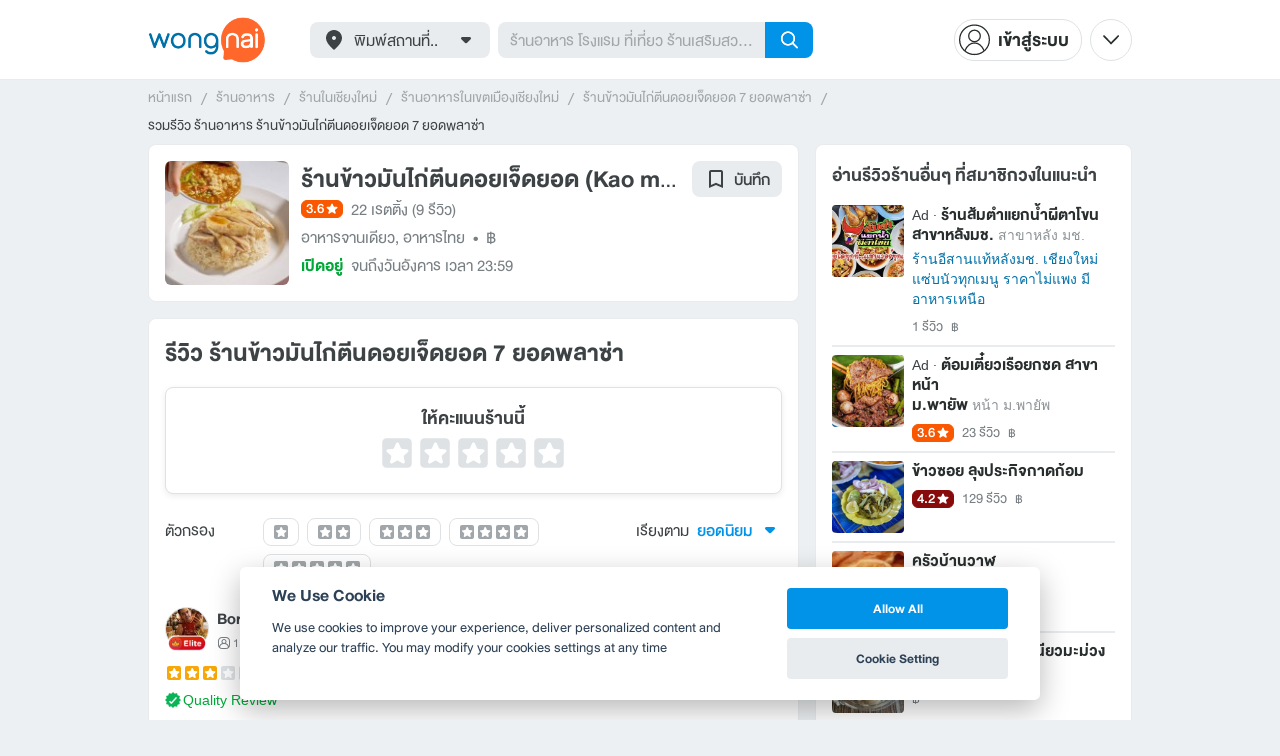

--- FILE ---
content_type: text/html; charset=utf-8
request_url: https://www.wongnai.com/restaurants/625285uX-%E0%B8%A3%E0%B9%89%E0%B8%B2%E0%B8%99%E0%B8%82%E0%B9%89%E0%B8%B2%E0%B8%A7%E0%B8%A1%E0%B8%B1%E0%B8%99%E0%B9%84%E0%B8%81%E0%B9%88%E0%B8%95%E0%B8%B5%E0%B8%99%E0%B8%94%E0%B8%AD%E0%B8%A2%E0%B9%80%E0%B8%88%E0%B9%87%E0%B8%94%E0%B8%A2%E0%B8%AD%E0%B8%94-7-%E0%B8%A2%E0%B8%AD%E0%B8%94%E0%B8%9E%E0%B8%A5%E0%B8%B2%E0%B8%8B%E0%B9%88%E0%B8%B2/reviews
body_size: 56634
content:
<!DOCTYPE html>
<html xmlns:fb="http://ogp.me/ns/fb#" xmlns:og="http://ogp.me/ns#" lang="th">
<head>
	<title data-react-helmet="true">รีวิว ร้านข้าวมันไก่ตีนดอยเจ็ดยอด 7 ยอดพลาซ่า</title>
	<meta data-react-helmet="true" name="theme-color" content="#ffffff"/><meta data-react-helmet="true" name="color-scheme" content="light only"/><meta data-react-helmet="true" name="apple-itunes-app" content="app-id=403745899"/><meta data-react-helmet="true" name="description" content="9 รีวิว โดยสมาชิกวงในที่ไปกินจริงที่ร้าน ร้านข้าวมันไก่ตีนดอยเจ็ดยอด 7 ยอดพลาซ่า คะเเนน 3.6 เต็ม 5"/><meta data-react-helmet="true" name="keywords" content="ร้านข้าวมันไก่ตีนดอยเจ็ดยอด,Kao man kai teendoi,7 ยอดพลาซ่า,อาหารจานเดียว,อาหารไทย,รีวิว,เมนูแนะนำ,รูปภาพอาหาร,รูปอาหาร,ร้านเด็ด,ร้านอร่อย,ร้านอาหาร,อาหาร,เส้นทาง,แผนที่,ส่วนลด,คูปอง,วงใน,restaurant,deal,wongnai,marketplace"/><meta data-react-helmet="true" name="robots" content="all"/><meta data-react-helmet="true" property="og:title" content="รีวิว ร้านข้าวมันไก่ตีนดอยเจ็ดยอด 7 ยอดพลาซ่า on wongnai.com"/><meta data-react-helmet="true" property="og:type" content="article"/><meta data-react-helmet="true" property="og:url" content="https://www.wongnai.com/restaurants/625285uX-%E0%B8%A3%E0%B9%89%E0%B8%B2%E0%B8%99%E0%B8%82%E0%B9%89%E0%B8%B2%E0%B8%A7%E0%B8%A1%E0%B8%B1%E0%B8%99%E0%B9%84%E0%B8%81%E0%B9%88%E0%B8%95%E0%B8%B5%E0%B8%99%E0%B8%94%E0%B8%AD%E0%B8%A2%E0%B9%80%E0%B8%88%E0%B9%87%E0%B8%94%E0%B8%A2%E0%B8%AD%E0%B8%94-7-%E0%B8%A2%E0%B8%AD%E0%B8%94%E0%B8%9E%E0%B8%A5%E0%B8%B2%E0%B8%8B%E0%B9%88%E0%B8%B2/reviews"/><meta data-react-helmet="true" property="og:description" content="9 รีวิว โดยสมาชิกวงในที่ไปกินจริงที่ร้าน ร้านข้าวมันไก่ตีนดอยเจ็ดยอด 7 ยอดพลาซ่า คะเเนน 3.6 เต็ม 5"/><meta data-react-helmet="true" property="og:image" content="https://img.wongnai.com/p/1920x0/2022/02/21/32a4fa50f29d4920aeae754b44346b72.jpg"/><meta data-react-helmet="true" name="thumbnail" content="https://img.wongnai.com/p/1920x0/2022/02/21/32a4fa50f29d4920aeae754b44346b72.jpg"/>
	<base href="/" />
	<meta http-equiv="content-type" content="text/html; charset=UTF-8" />
	<meta http-equiv="content-language" content="th, en" />
	<meta http-equiv="X-UA-Compatible" content="IE=Edge" />
	<meta name="viewport" content="width=device-width, initial-scale=1.0, user-scalable=0" />
	<meta name="robots" content="all" />
	<meta name="inmobi-site-verification" content="3039dc975e9df4c4ee341132415dcfd4" />
	<meta property="fb:app_id" content="120959154612889" />
	<meta property="fb:pages" content="154984664519467" />
	<meta property="fb:pages" content="641317632611026" />
	<link rel="shortcut icon" href="/favicon.ico" type="image/x-icon" />
	<link rel="apple-touch-icon" href="https://static2.wongnai.com/static2/images/XWU7FL1.png" />
	<link rel="search" title="Wongnai" type="application/opensearchdescription+xml" href="/opensearch.xml" />
	
	<link data-react-helmet="true" rel="canonical" href="https://www.wongnai.com/restaurants/625285uX-%E0%B8%A3%E0%B9%89%E0%B8%B2%E0%B8%99%E0%B8%82%E0%B9%89%E0%B8%B2%E0%B8%A7%E0%B8%A1%E0%B8%B1%E0%B8%99%E0%B9%84%E0%B8%81%E0%B9%88%E0%B8%95%E0%B8%B5%E0%B8%99%E0%B8%94%E0%B8%AD%E0%B8%A2%E0%B9%80%E0%B8%88%E0%B9%87%E0%B8%94%E0%B8%A2%E0%B8%AD%E0%B8%94-7-%E0%B8%A2%E0%B8%AD%E0%B8%94%E0%B8%9E%E0%B8%A5%E0%B8%B2%E0%B8%8B%E0%B9%88%E0%B8%B2/reviews"/>
	<link data-chunk="main" rel="stylesheet" href="https://static2.wongnai.com/static2/stylesbff2fc76816906d0c34c.css">
	<link data-chunk="main" rel="preload" as="style" href="https://static2.wongnai.com/static2/stylesbff2fc76816906d0c34c.css">
<link data-chunk="polyfill" rel="preload" as="script" href="https://static2.wongnai.com/static2/runtimea28d0362505096c4ec35.js">
<link data-chunk="polyfill" rel="preload" as="script" href="https://static2.wongnai.com/static2/polyfill95f770b668909d0d1121.js">
<link data-chunk="main" rel="preload" as="script" href="https://static2.wongnai.com/static2/stylesbff2fc76816906d0c34c.js">
<link data-chunk="main" rel="preload" as="script" href="https://static2.wongnai.com/static2/50473cc04a7cecd144a6ca2b.js">
<link data-chunk="main" rel="preload" as="script" href="https://static2.wongnai.com/static2/mainc40d3e246c59d10908c7.js">
<link data-chunk="review-ReviewsPage" rel="preload" as="script" href="https://static2.wongnai.com/static2/6e175948ccfa86b7d80c.js">
<link data-chunk="review-ReviewsPage" rel="preload" as="script" href="https://static2.wongnai.com/static2/d84fca844bf3bb8bcaee.js">
<link data-chunk="component" rel="preload" as="script" href="https://static2.wongnai.com/static2/0729d9e124b0f43e3d2b.js">
<link data-chunk="component" rel="preload" as="script" href="https://static2.wongnai.com/static2/4a46645a4c50793cdd8e.js">
<link data-chunk="component" rel="preload" as="script" href="https://static2.wongnai.com/static2/1aa1676bb549532c8b55.js">
	<style data-styled="true" data-styled-version="5.3.1">.fHBDJP{display:block;width:100%;position:relative;background-color:var(--gray-50);height:auto;font-size:0;}/*!sc*/
data-styled.g1[id="epawmp-0"]{content:"fHBDJP,"}/*!sc*/
.bLCzSn{--gray-white:var(--light-gray-white);--gray-25:var(--light-gray-25);--gray-50:var(--light-gray-50);--gray-75:var(--light-gray-75);--gray-100:var(--light-gray-100);--gray-150:var(--light-gray-150);--gray-250:var(--light-gray-250);--gray-300:var(--light-gray-300);--gray-400:var(--light-gray-400);--gray-500:var(--light-gray-500);--gray-550:var(--light-gray-550);--gray-650:var(--light-gray-650);--gray-700:var(--light-gray-700);--gray-800:var(--light-gray-800);--gray-850:var(--light-gray-850);--gray-900:var(--light-gray-900);--blue-10:var(--light-blue-10);--blue-100:var(--light-blue-100);--blue-200:var(--light-blue-200);--blue-300:var(--light-blue-300);--blue-400:var(--light-blue-400);--blue-500:var(--light-blue-500);--blue-600:var(--light-blue-600);--blue-700:var(--light-blue-700);--blue-800:var(--light-blue-800);--blue-900:var(--light-blue-900);--green-10:var(--light-green-10);--green-100:var(--light-green-100);--green-200:var(--light-green-200);--green-300:var(--light-green-300);--green-400:var(--light-green-400);--green-500:var(--light-green-500);--green-600:var(--light-green-600);--green-700:var(--light-green-700);--green-800:var(--light-green-800);--green-900:var(--light-green-900);--orange-10:var(--light-orange-10);--orange-100:var(--light-orange-100);--orange-200:var(--light-orange-200);--orange-300:var(--light-orange-300);--orange-400:var(--light-orange-400);--orange-500:var(--light-orange-500);--orange-600:var(--light-orange-600);--orange-700:var(--light-orange-700);--orange-800:var(--light-orange-800);--orange-900:var(--light-orange-900);--red-10:var(--light-red-10);--red-100:var(--light-red-100);--red-200:var(--light-red-200);--red-300:var(--light-red-300);--red-400:var(--light-red-400);--red-500:var(--light-red-500);--red-600:var(--light-red-600);--red-700:var(--light-red-700);--red-800:var(--light-red-800);--red-900:var(--light-red-900);--yellow-10:var(--light-yellow-10);--yellow-100:var(--light-yellow-100);--yellow-200:var(--light-yellow-200);--yellow-300:var(--light-yellow-300);--yellow-400:var(--light-yellow-400);--yellow-500:var(--light-yellow-500);--yellow-600:var(--light-yellow-600);--yellow-700:var(--light-yellow-700);--yellow-800:var(--light-yellow-800);--yellow-900:var(--light-yellow-900);--pink-10:var(--light-pink-10);--pink-100:var(--light-pink-100);--pink-200:var(--light-pink-200);--pink-300:var(--light-pink-300);--pink-400:var(--light-pink-400);--pink-500:var(--light-pink-500);--pink-600:var(--light-pink-600);--pink-700:var(--light-pink-700);--pink-800:var(--light-pink-800);--pink-900:var(--light-pink-900);--cyan-10:var(--light-cyan-10);--cyan-100:var(--light-cyan-100);--cyan-200:var(--light-cyan-200);--cyan-300:var(--light-cyan-300);--cyan-400:var(--light-cyan-400);--cyan-500:var(--light-cyan-500);--cyan-600:var(--light-cyan-600);--cyan-700:var(--light-cyan-700);--cyan-800:var(--light-cyan-800);--cyan-900:var(--light-cyan-900);--brick-10:var(--light-brick-10);--brick-100:var(--light-brick-100);--brick-200:var(--light-brick-200);--brick-300:var(--light-brick-300);--brick-400:var(--light-brick-400);--brick-500:var(--light-brick-500);--brick-600:var(--light-brick-600);--brick-700:var(--light-brick-700);--brick-800:var(--light-brick-800);--brick-900:var(--light-brick-900);--teal-10:var(--light-teal-10);--teal-100:var(--light-teal-100);--teal-200:var(--light-teal-200);--teal-300:var(--light-teal-300);--teal-400:var(--light-teal-400);--teal-500:var(--light-teal-500);--teal-600:var(--light-teal-600);--teal-700:var(--light-teal-700);--teal-800:var(--light-teal-800);--teal-900:var(--light-teal-900);--primary-10:var(--blue-10);--primary-100:var(--blue-100);--primary-200:var(--blue-200);--primary-300:var(--blue-300);--primary-400:var(--blue-400);--primary-500:var(--blue-500);--primary-600:var(--blue-600);--primary-700:var(--blue-700);--primary-800:var(--blue-800);--primary-900:var(--blue-900);}/*!sc*/
data-styled.g2[id="Wrapper-sc-1eyywg"]{content:"bLCzSn,"}/*!sc*/
:root{--light-blue-10:#f2fbff;--light-blue-100:#d8f0fd;--light-blue-200:#bee6fa;--light-blue-300:#8cd1f6;--light-blue-400:#5cbcf1;--light-blue-500:#2da8ed;--light-blue-600:#0093e8;--light-blue-700:#0070a8;--light-blue-800:#005b89;--light-blue-900:#002a40;--dark-blue-100:#d8f0fd;--dark-blue-200:#bee6fa;--dark-blue-300:#8cd1f6;--dark-blue-400:#5cbcf1;--dark-blue-500:#2da8ed;--dark-blue-600:#0093e8;--dark-blue-700:#205d80;--dark-blue-800:#2d4959;--dark-blue-900:#32414a;--dark-blue-990:#20292e;--light-gray-25:#f4f6f7;--light-gray-50:#edf0f2;--light-gray-75:#e9ecee;--light-gray-100:#dee2e4;--light-gray-150:#c9ced0;--light-gray-250:#b4babd;--light-gray-300:#a0a6a9;--light-gray-400:#8c9396;--light-gray-500:#787f83;--light-gray-550:#656c6f;--light-gray-650:#53595c;--light-gray-700:#3d4245;--light-gray-800:#2e3335;--light-gray-850:#282d2e;--light-gray-900:#1d2021;--light-gray-white:#ffffff;--dark-gray-25:#f4f6f7;--dark-gray-50:#e9ecee;--dark-gray-100:#dee2e4;--dark-gray-150:#c9ced0;--dark-gray-250:#b4babd;--dark-gray-300:#a0a6a9;--dark-gray-400:#8c9396;--dark-gray-500:#787f83;--dark-gray-550:#656c6f;--dark-gray-650:#53595c;--dark-gray-700:#3d4245;--dark-gray-800:#2e3335;--dark-gray-850:#282d2e;--dark-gray-900:#1d2021;--dark-gray-950:#131414;--dark-gray-white:#ffffff;--light-green-10:#f0fff7;--light-green-100:#c9f5dd;--light-green-200:#a4ebc4;--light-green-300:#69d89b;--light-green-400:#35c676;--light-green-500:#0ab356;--light-green-600:#00a838;--light-green-700:#008e33;--light-green-800:#00742c;--light-green-900:#00401c;--dark-green-100:#c9f5dd;--dark-green-200:#a4ebc4;--dark-green-300:#69d89b;--dark-green-400:#35c676;--dark-green-500:#0ab356;--dark-green-600:#00a838;--dark-green-700:#228041;--dark-green-800:#30593e;--dark-green-900:#2a3c30;--dark-green-990:#1e2922;--light-orange-10:#fff4f0;--light-orange-100:#fee4db;--light-orange-200:#fdd5c6;--light-orange-300:#fbb69e;--light-orange-400:#f89876;--light-orange-500:#f67b4f;--light-orange-600:#f45e28;--light-orange-700:#c74718;--light-orange-800:#9a330d;--light-orange-900:#401200;--dark-orange-100:#fff4f0;--dark-orange-200:#fee4db;--dark-orange-300:#fdd5c6;--dark-orange-400:#fbb69e;--dark-orange-500:#f89876;--dark-orange-600:#f45e28;--dark-orange-700:#8c4a32;--dark-orange-800:#664438;--dark-orange-900:#4a3832;--dark-orange-990:#2b221e;--light-red-10:#fff1f0;--light-red-100:#ffdcd8;--light-red-200:#ffc7c0;--light-red-300:#ff9d90;--light-red-400:#ff7260;--light-red-500:#ff4831;--light-red-600:#ff1d00;--light-red-700:#cf1400;--light-red-800:#9f0d00;--light-red-900:#400400;--dark-red-100:#ffdcd8;--dark-red-200:#ffc7c0;--dark-red-300:#ff9d90;--dark-red-400:#ff7260;--dark-red-500:#ff4831;--dark-red-600:#ff1d00;--dark-red-700:#802b20;--dark-red-800:#59322d;--dark-red-900:#473230;--dark-red-990:#2e2220;--light-yellow-10:#fffaed;--light-yellow-100:#fef1d4;--light-yellow-200:#fce8bc;--light-yellow-300:#fad88b;--light-yellow-400:#f7c85c;--light-yellow-500:#f5b92d;--light-yellow-600:#f2aa00;--light-yellow-700:#cc8a00;--light-yellow-800:#a76b00;--light-yellow-900:#5c3600;--dark-yellow-100:#fef1d4;--dark-yellow-200:#fce8bc;--dark-yellow-300:#fad88b;--dark-yellow-400:#f7c85c;--dark-yellow-500:#f5b92d;--dark-yellow-600:#f2aa00;--dark-yellow-700:#997829;--dark-yellow-800:#665737;--dark-yellow-900:#474132;--dark-yellow-990:#29261e;--light-teal-10:#f2fdff;--light-teal-100:#d5f4f9;--light-teal-200:#b9ebf4;--light-teal-300:#85dae9;--light-teal-400:#54c9dd;--light-teal-500:#28b9d2;--light-teal-600:#00aac7;--light-teal-700:#0c8ea4;--light-teal-800:#137181;--light-teal-900:#12343b;--dark-teal-100:#d5f4f9;--dark-teal-200:#b9ebf4;--dark-teal-300:#85dae9;--dark-teal-400:#54c9dd;--dark-teal-500:#28b9d2;--dark-teal-600:#00aac7;--dark-teal-700:#19616e;--dark-teal-800:#264f57;--dark-teal-900:#2e4447;--dark-teal-990:#1d2729;--light-brick-10:#fff3f2;--light-brick-100:#fadedb;--light-brick-200:#f4c9c5;--light-brick-300:#e9a19a;--light-brick-400:#de7c73;--light-brick-500:#d25a4f;--light-brick-600:#c73b2e;--light-brick-700:#aa3b2d;--light-brick-800:#862216;--light-brick-900:#400700;--dark-brick-100:#fadedb;--dark-brick-200:#f4c9c5;--dark-brick-300:#e9a19a;--dark-brick-400:#de7c73;--dark-brick-500:#d25a4f;--dark-brick-600:#c73b2e;--dark-brick-700:#7a2822;--dark-brick-800:#59302d;--dark-brick-900:#472f2e;--dark-brick-990:#30201f;--light-cyan-10:#f2fffc;--light-cyan-100:#d6f7ee;--light-cyan-200:#bbefe1;--light-cyan-300:#89dfc8;--light-cyan-400:#5cd0b1;--light-cyan-500:#34c09b;--light-cyan-600:#12b086;--light-cyan-700:#119270;--light-cyan-800:#10745a;--light-cyan-900:#0c3b2e;--dark-cyan-100:#d6f7ee;--dark-cyan-200:#bbefe1;--dark-cyan-300:#89dfc8;--dark-cyan-400:#5cd0b1;--dark-cyan-500:#34c09b;--dark-cyan-600:#12b086;--dark-cyan-700:#2dc29a;--dark-cyan-800:#74c2ad;--dark-cyan-900:#2d453e;--dark-cyan-990:#202e2a;--light-pink-10:#fff2f4;--light-pink-100:#ffe2e5;--light-pink-200:#fed2d7;--light-pink-300:#fdb3ba;--light-pink-400:#fc939e;--light-pink-500:#fb7482;--light-pink-600:#fa5567;--light-pink-700:#cb4352;--light-pink-800:#9d323d;--light-pink-900:#401318;--dark-pink-100:#ffe2e5;--dark-pink-200:#fed2d7;--dark-pink-300:#fdb3ba;--dark-pink-400:#fc939e;--dark-pink-500:#fb7482;--dark-pink-600:#fa5567;--dark-pink-700:#75242e;--dark-pink-800:#5e3136;--dark-pink-900:#4a3436;--dark-pink-990:#2e2123;}/*!sc*/
:root .text-primary-900{color:var(--primary-900);}/*!sc*/
:root .text-primary-800{color:var(--primary-800);}/*!sc*/
:root .text-primary-700{color:var(--primary-700);}/*!sc*/
:root .text-primary-600{color:var(--primary-600);}/*!sc*/
:root .text-primary-500{color:var(--primary-500);}/*!sc*/
:root .text-primary-400{color:var(--primary-400);}/*!sc*/
:root .text-primary-300{color:var(--primary-300);}/*!sc*/
:root .text-primary-200{color:var(--primary-200);}/*!sc*/
:root .text-primary-100{color:var(--primary-100);}/*!sc*/
:root .text-primary-10{color:var(--primary-10);}/*!sc*/
:root .text-blue-900{color:var(--blue-900);}/*!sc*/
:root .text-blue-800{color:var(--blue-800);}/*!sc*/
:root .text-blue-700{color:var(--blue-700);}/*!sc*/
:root .text-blue-600{color:var(--blue-600);}/*!sc*/
:root .text-blue-500{color:var(--blue-500);}/*!sc*/
:root .text-blue-400{color:var(--blue-400);}/*!sc*/
:root .text-blue-300{color:var(--blue-300);}/*!sc*/
:root .text-blue-200{color:var(--blue-200);}/*!sc*/
:root .text-blue-100{color:var(--blue-100);}/*!sc*/
:root .text-blue-10{color:var(--blue-10);}/*!sc*/
:root .text-gray-900{color:var(--gray-900);}/*!sc*/
:root .text-gray-850{color:var(--gray-850);}/*!sc*/
:root .text-gray-800{color:var(--gray-800);}/*!sc*/
:root .text-gray-700{color:var(--gray-700);}/*!sc*/
:root .text-gray-650{color:var(--gray-650);}/*!sc*/
:root .text-gray-550{color:var(--gray-550);}/*!sc*/
:root .text-gray-500{color:var(--gray-500);}/*!sc*/
:root .text-gray-400{color:var(--gray-400);}/*!sc*/
:root .text-gray-300{color:var(--gray-300);}/*!sc*/
:root .text-gray-250{color:var(--gray-250);}/*!sc*/
:root .text-gray-150{color:var(--gray-150);}/*!sc*/
:root .text-gray-100{color:var(--gray-100);}/*!sc*/
:root .text-gray-75{color:var(--gray-75);}/*!sc*/
:root .text-gray-50{color:var(--gray-50);}/*!sc*/
:root .text-gray-25{color:var(--gray-25);}/*!sc*/
:root .text-white{color:var(--gray-white);}/*!sc*/
:root .text-green-900{color:var(--green-900);}/*!sc*/
:root .text-green-800{color:var(--green-800);}/*!sc*/
:root .text-green-700{color:var(--green-700);}/*!sc*/
:root .text-green-600{color:var(--green-600);}/*!sc*/
:root .text-green-500{color:var(--green-500);}/*!sc*/
:root .text-green-400{color:var(--green-400);}/*!sc*/
:root .text-green-300{color:var(--green-300);}/*!sc*/
:root .text-green-200{color:var(--green-200);}/*!sc*/
:root .text-green-100{color:var(--green-100);}/*!sc*/
:root .text-green-10{color:var(--green-10);}/*!sc*/
:root .text-orange-900{color:var(--orange-900);}/*!sc*/
:root .text-orange-800{color:var(--orange-800);}/*!sc*/
:root .text-orange-700{color:var(--orange-700);}/*!sc*/
:root .text-orange-600{color:var(--orange-600);}/*!sc*/
:root .text-orange-500{color:var(--orange-500);}/*!sc*/
:root .text-orange-400{color:var(--orange-400);}/*!sc*/
:root .text-orange-300{color:var(--orange-300);}/*!sc*/
:root .text-orange-200{color:var(--orange-200);}/*!sc*/
:root .text-orange-100{color:var(--orange-100);}/*!sc*/
:root .text-orange-10{color:var(--orange-10);}/*!sc*/
:root .text-red-900{color:var(--red-900);}/*!sc*/
:root .text-red-800{color:var(--red-800);}/*!sc*/
:root .text-red-700{color:var(--red-700);}/*!sc*/
:root .text-red-600{color:var(--red-600);}/*!sc*/
:root .text-red-500{color:var(--red-500);}/*!sc*/
:root .text-red-400{color:var(--red-400);}/*!sc*/
:root .text-red-300{color:var(--red-300);}/*!sc*/
:root .text-red-200{color:var(--red-200);}/*!sc*/
:root .text-red-100{color:var(--red-100);}/*!sc*/
:root .text-red-10{color:var(--red-10);}/*!sc*/
:root .text-yellow-900{color:var(--yellow-900);}/*!sc*/
:root .text-yellow-800{color:var(--yellow-800);}/*!sc*/
:root .text-yellow-700{color:var(--yellow-700);}/*!sc*/
:root .text-yellow-600{color:var(--yellow-600);}/*!sc*/
:root .text-yellow-500{color:var(--yellow-500);}/*!sc*/
:root .text-yellow-400{color:var(--yellow-400);}/*!sc*/
:root .text-yellow-300{color:var(--yellow-300);}/*!sc*/
:root .text-yellow-200{color:var(--yellow-200);}/*!sc*/
:root .text-yellow-100{color:var(--yellow-100);}/*!sc*/
:root .text-yellow-10{color:var(--yellow-10);}/*!sc*/
@media (prefers-color-scheme:dark){:root{--light-blue-10:#f2fbff;--light-blue-100:#d8f0fd;--light-blue-200:#bee6fa;--light-blue-300:#8cd1f6;--light-blue-400:#5cbcf1;--light-blue-500:#2da8ed;--light-blue-600:#0093e8;--light-blue-700:#0070a8;--light-blue-800:#005b89;--light-blue-900:#002a40;--dark-blue-100:#d8f0fd;--dark-blue-200:#bee6fa;--dark-blue-300:#8cd1f6;--dark-blue-400:#5cbcf1;--dark-blue-500:#2da8ed;--dark-blue-600:#0093e8;--dark-blue-700:#205d80;--dark-blue-800:#2d4959;--dark-blue-900:#32414a;--dark-blue-990:#20292e;--light-gray-25:#f4f6f7;--light-gray-50:#edf0f2;--light-gray-75:#e9ecee;--light-gray-100:#dee2e4;--light-gray-150:#c9ced0;--light-gray-250:#b4babd;--light-gray-300:#a0a6a9;--light-gray-400:#8c9396;--light-gray-500:#787f83;--light-gray-550:#656c6f;--light-gray-650:#53595c;--light-gray-700:#3d4245;--light-gray-800:#2e3335;--light-gray-850:#282d2e;--light-gray-900:#1d2021;--light-gray-white:#ffffff;--dark-gray-25:#f4f6f7;--dark-gray-50:#e9ecee;--dark-gray-100:#dee2e4;--dark-gray-150:#c9ced0;--dark-gray-250:#b4babd;--dark-gray-300:#a0a6a9;--dark-gray-400:#8c9396;--dark-gray-500:#787f83;--dark-gray-550:#656c6f;--dark-gray-650:#53595c;--dark-gray-700:#3d4245;--dark-gray-800:#2e3335;--dark-gray-850:#282d2e;--dark-gray-900:#1d2021;--dark-gray-950:#131414;--dark-gray-white:#ffffff;--light-green-10:#f0fff7;--light-green-100:#c9f5dd;--light-green-200:#a4ebc4;--light-green-300:#69d89b;--light-green-400:#35c676;--light-green-500:#0ab356;--light-green-600:#00a838;--light-green-700:#008e33;--light-green-800:#00742c;--light-green-900:#00401c;--dark-green-100:#c9f5dd;--dark-green-200:#a4ebc4;--dark-green-300:#69d89b;--dark-green-400:#35c676;--dark-green-500:#0ab356;--dark-green-600:#00a838;--dark-green-700:#228041;--dark-green-800:#30593e;--dark-green-900:#2a3c30;--dark-green-990:#1e2922;--light-orange-10:#fff4f0;--light-orange-100:#fee4db;--light-orange-200:#fdd5c6;--light-orange-300:#fbb69e;--light-orange-400:#f89876;--light-orange-500:#f67b4f;--light-orange-600:#f45e28;--light-orange-700:#c74718;--light-orange-800:#9a330d;--light-orange-900:#401200;--dark-orange-100:#fff4f0;--dark-orange-200:#fee4db;--dark-orange-300:#fdd5c6;--dark-orange-400:#fbb69e;--dark-orange-500:#f89876;--dark-orange-600:#f45e28;--dark-orange-700:#8c4a32;--dark-orange-800:#664438;--dark-orange-900:#4a3832;--dark-orange-990:#2b221e;--light-red-10:#fff1f0;--light-red-100:#ffdcd8;--light-red-200:#ffc7c0;--light-red-300:#ff9d90;--light-red-400:#ff7260;--light-red-500:#ff4831;--light-red-600:#ff1d00;--light-red-700:#cf1400;--light-red-800:#9f0d00;--light-red-900:#400400;--dark-red-100:#ffdcd8;--dark-red-200:#ffc7c0;--dark-red-300:#ff9d90;--dark-red-400:#ff7260;--dark-red-500:#ff4831;--dark-red-600:#ff1d00;--dark-red-700:#802b20;--dark-red-800:#59322d;--dark-red-900:#473230;--dark-red-990:#2e2220;--light-yellow-10:#fffaed;--light-yellow-100:#fef1d4;--light-yellow-200:#fce8bc;--light-yellow-300:#fad88b;--light-yellow-400:#f7c85c;--light-yellow-500:#f5b92d;--light-yellow-600:#f2aa00;--light-yellow-700:#cc8a00;--light-yellow-800:#a76b00;--light-yellow-900:#5c3600;--dark-yellow-100:#fef1d4;--dark-yellow-200:#fce8bc;--dark-yellow-300:#fad88b;--dark-yellow-400:#f7c85c;--dark-yellow-500:#f5b92d;--dark-yellow-600:#f2aa00;--dark-yellow-700:#997829;--dark-yellow-800:#665737;--dark-yellow-900:#474132;--dark-yellow-990:#29261e;--light-teal-10:#f2fdff;--light-teal-100:#d5f4f9;--light-teal-200:#b9ebf4;--light-teal-300:#85dae9;--light-teal-400:#54c9dd;--light-teal-500:#28b9d2;--light-teal-600:#00aac7;--light-teal-700:#0c8ea4;--light-teal-800:#137181;--light-teal-900:#12343b;--dark-teal-100:#d5f4f9;--dark-teal-200:#b9ebf4;--dark-teal-300:#85dae9;--dark-teal-400:#54c9dd;--dark-teal-500:#28b9d2;--dark-teal-600:#00aac7;--dark-teal-700:#19616e;--dark-teal-800:#264f57;--dark-teal-900:#2e4447;--dark-teal-990:#1d2729;--light-brick-10:#fff3f2;--light-brick-100:#fadedb;--light-brick-200:#f4c9c5;--light-brick-300:#e9a19a;--light-brick-400:#de7c73;--light-brick-500:#d25a4f;--light-brick-600:#c73b2e;--light-brick-700:#aa3b2d;--light-brick-800:#862216;--light-brick-900:#400700;--dark-brick-100:#fadedb;--dark-brick-200:#f4c9c5;--dark-brick-300:#e9a19a;--dark-brick-400:#de7c73;--dark-brick-500:#d25a4f;--dark-brick-600:#c73b2e;--dark-brick-700:#7a2822;--dark-brick-800:#59302d;--dark-brick-900:#472f2e;--dark-brick-990:#30201f;--light-cyan-10:#f2fffc;--light-cyan-100:#d6f7ee;--light-cyan-200:#bbefe1;--light-cyan-300:#89dfc8;--light-cyan-400:#5cd0b1;--light-cyan-500:#34c09b;--light-cyan-600:#12b086;--light-cyan-700:#119270;--light-cyan-800:#10745a;--light-cyan-900:#0c3b2e;--dark-cyan-100:#d6f7ee;--dark-cyan-200:#bbefe1;--dark-cyan-300:#89dfc8;--dark-cyan-400:#5cd0b1;--dark-cyan-500:#34c09b;--dark-cyan-600:#12b086;--dark-cyan-700:#2dc29a;--dark-cyan-800:#74c2ad;--dark-cyan-900:#2d453e;--dark-cyan-990:#202e2a;--light-pink-10:#fff2f4;--light-pink-100:#ffe2e5;--light-pink-200:#fed2d7;--light-pink-300:#fdb3ba;--light-pink-400:#fc939e;--light-pink-500:#fb7482;--light-pink-600:#fa5567;--light-pink-700:#cb4352;--light-pink-800:#9d323d;--light-pink-900:#401318;--dark-pink-100:#ffe2e5;--dark-pink-200:#fed2d7;--dark-pink-300:#fdb3ba;--dark-pink-400:#fc939e;--dark-pink-500:#fb7482;--dark-pink-600:#fa5567;--dark-pink-700:#75242e;--dark-pink-800:#5e3136;--dark-pink-900:#4a3436;--dark-pink-990:#2e2123;}:root .text-primary-900{color:var(--primary-900);}:root .text-primary-800{color:var(--primary-800);}:root .text-primary-700{color:var(--primary-700);}:root .text-primary-600{color:var(--primary-600);}:root .text-primary-500{color:var(--primary-500);}:root .text-primary-400{color:var(--primary-400);}:root .text-primary-300{color:var(--primary-300);}:root .text-primary-200{color:var(--primary-200);}:root .text-primary-100{color:var(--primary-100);}:root .text-primary-10{color:var(--primary-10);}:root .text-blue-900{color:var(--blue-900);}:root .text-blue-800{color:var(--blue-800);}:root .text-blue-700{color:var(--blue-700);}:root .text-blue-600{color:var(--blue-600);}:root .text-blue-500{color:var(--blue-500);}:root .text-blue-400{color:var(--blue-400);}:root .text-blue-300{color:var(--blue-300);}:root .text-blue-200{color:var(--blue-200);}:root .text-blue-100{color:var(--blue-100);}:root .text-blue-10{color:var(--blue-10);}:root .text-gray-900{color:var(--gray-900);}:root .text-gray-850{color:var(--gray-850);}:root .text-gray-800{color:var(--gray-800);}:root .text-gray-700{color:var(--gray-700);}:root .text-gray-650{color:var(--gray-650);}:root .text-gray-550{color:var(--gray-550);}:root .text-gray-500{color:var(--gray-500);}:root .text-gray-400{color:var(--gray-400);}:root .text-gray-300{color:var(--gray-300);}:root .text-gray-250{color:var(--gray-250);}:root .text-gray-150{color:var(--gray-150);}:root .text-gray-100{color:var(--gray-100);}:root .text-gray-75{color:var(--gray-75);}:root .text-gray-50{color:var(--gray-50);}:root .text-gray-25{color:var(--gray-25);}:root .text-white{color:var(--gray-white);}:root .text-green-900{color:var(--green-900);}:root .text-green-800{color:var(--green-800);}:root .text-green-700{color:var(--green-700);}:root .text-green-600{color:var(--green-600);}:root .text-green-500{color:var(--green-500);}:root .text-green-400{color:var(--green-400);}:root .text-green-300{color:var(--green-300);}:root .text-green-200{color:var(--green-200);}:root .text-green-100{color:var(--green-100);}:root .text-green-10{color:var(--green-10);}:root .text-orange-900{color:var(--orange-900);}:root .text-orange-800{color:var(--orange-800);}:root .text-orange-700{color:var(--orange-700);}:root .text-orange-600{color:var(--orange-600);}:root .text-orange-500{color:var(--orange-500);}:root .text-orange-400{color:var(--orange-400);}:root .text-orange-300{color:var(--orange-300);}:root .text-orange-200{color:var(--orange-200);}:root .text-orange-100{color:var(--orange-100);}:root .text-orange-10{color:var(--orange-10);}:root .text-red-900{color:var(--red-900);}:root .text-red-800{color:var(--red-800);}:root .text-red-700{color:var(--red-700);}:root .text-red-600{color:var(--red-600);}:root .text-red-500{color:var(--red-500);}:root .text-red-400{color:var(--red-400);}:root .text-red-300{color:var(--red-300);}:root .text-red-200{color:var(--red-200);}:root .text-red-100{color:var(--red-100);}:root .text-red-10{color:var(--red-10);}:root .text-yellow-900{color:var(--yellow-900);}:root .text-yellow-800{color:var(--yellow-800);}:root .text-yellow-700{color:var(--yellow-700);}:root .text-yellow-600{color:var(--yellow-600);}:root .text-yellow-500{color:var(--yellow-500);}:root .text-yellow-400{color:var(--yellow-400);}:root .text-yellow-300{color:var(--yellow-300);}:root .text-yellow-200{color:var(--yellow-200);}:root .text-yellow-100{color:var(--yellow-100);}:root .text-yellow-10{color:var(--yellow-10);}}/*!sc*/
body{-webkit-transition:color 0.5s cubic-bezier(0.22,1.19,0.22,0.95), background-color 0.5s cubic-bezier(0.22,1.19,0.22,0.95);transition:color 0.5s cubic-bezier(0.22,1.19,0.22,0.95), background-color 0.5s cubic-bezier(0.22,1.19,0.22,0.95);}/*!sc*/
.rg24{font-weight:normal;font-size:24px;line-height:36px;}/*!sc*/
.rg20{font-weight:normal;font-size:20px;line-height:30px;}/*!sc*/
.rg18{font-weight:normal;font-size:18px;line-height:28px;}/*!sc*/
.rg16{font-weight:normal;font-size:16px;line-height:24px;}/*!sc*/
.rg14{font-weight:normal;font-size:14px;line-height:20px;}/*!sc*/
.rg12{font-weight:normal;font-size:12px;line-height:18px;}/*!sc*/
.rg10{font-weight:normal;font-size:10px;line-height:14px;}/*!sc*/
.rg8{font-weight:normal;font-size:8px;line-height:12px;}/*!sc*/
.md18{font-weight:500;font-size:18px;line-height:28px;}/*!sc*/
.md16{font-weight:500;font-size:16px;line-height:24px;}/*!sc*/
.md14{font-weight:500;font-size:14px;line-height:20px;}/*!sc*/
.md12{font-weight:500;font-size:12px;line-height:18px;}/*!sc*/
.md10{font-weight:500;font-size:10px;line-height:14px;}/*!sc*/
.bd48{font-weight:bold;font-size:48px;line-height:56px;}/*!sc*/
.bd36{font-weight:bold;font-size:36px;line-height:48px;}/*!sc*/
.bd24{font-weight:bold;font-size:24px;line-height:36px;}/*!sc*/
.bd20{font-weight:bold;font-size:20px;line-height:30px;}/*!sc*/
.bd18{font-weight:bold;font-size:18px;line-height:28px;}/*!sc*/
.bd16{font-weight:bold;font-size:16px;line-height:24px;}/*!sc*/
.bd14{font-weight:bold;font-size:14px;line-height:20px;}/*!sc*/
@media (max-width:991px){.rg24-mWeb{font-weight:normal;font-size:24px;line-height:36px;}.rg20-mWeb{font-weight:normal;font-size:20px;line-height:30px;}.rg18-mWeb{font-weight:normal;font-size:18px;line-height:28px;}.rg16-mWeb{font-weight:normal;font-size:16px;line-height:24px;}.rg14-mWeb{font-weight:normal;font-size:14px;line-height:20px;}.rg12-mWeb{font-weight:normal;font-size:12px;line-height:18px;}.rg10-mWeb{font-weight:normal;font-size:10px;line-height:14px;}.rg8-mWeb{font-weight:normal;font-size:8px;line-height:12px;}.md18-mWeb{font-weight:500;font-size:18px;line-height:28px;}.md16-mWeb{font-weight:500;font-size:16px;line-height:24px;}.md14-mWeb{font-weight:500;font-size:14px;line-height:20px;}.md12-mWeb{font-weight:500;font-size:12px;line-height:18px;}.md10-mWeb{font-weight:500;font-size:10px;line-height:14px;}.bd48-mWeb{font-weight:bold;font-size:36px;line-height:48px;}.bd36-mWeb{font-weight:bold;font-size:36px;line-height:48px;}.bd24-mWeb{font-weight:bold;font-size:24px;line-height:36px;}.bd20-mWeb{font-weight:bold;font-size:20px;line-height:30px;}.bd18-mWeb{font-weight:bold;font-size:18px;line-height:28px;}.bd16-mWeb{font-weight:bold;font-size:16px;line-height:24px;}.bd14-mWeb{font-weight:bold;font-size:14px;line-height:20px;}}/*!sc*/
.font-system{font-family:none;}/*!sc*/
.font-highlight{font-family:"DB Heavent Now",sans-serif;}/*!sc*/
.break-word{word-break:break-word;}/*!sc*/
.text-center{text-align:center;}/*!sc*/
.text-overlay{color:#ffffff;text-shadow:0px 0px 2px rgba(0,0,0,0.35);}/*!sc*/
.base-block{border-radius:8px;border:1px solid var(--gray-75);background-color:var(--gray-white);}/*!sc*/
@media (max-width:991px){.base-block{width:inherit;min-width:100%;border-radius:0;border:none;background-color:var(--gray-white);}}/*!sc*/
.base-card{box-shadow:0px 2px 6px rgba(0,0,0,0.08);border-radius:8px;background-color:var(--gray-white);border:0.5px solid var(--gray-100);}/*!sc*/
*{box-sizing:border-box;}/*!sc*/
a:focus{outline-style:none;box-shadow:0 0 0 2px var(--blue-400);border-radius:2px;}/*!sc*/
.relative{position:relative !important;}/*!sc*/
.s14 svg,.s14 img{width:14px !important;height:14px !important;}/*!sc*/
svg.s14,img.s14{width:14px !important;height:14px !important;}/*!sc*/
.s18 svg,.s18 img{width:18px !important;height:18px !important;}/*!sc*/
svg.s18,img.s18{width:18px !important;height:18px !important;}/*!sc*/
.s24 svg,.s24 img{width:24px !important;height:24px !important;}/*!sc*/
svg.s24,img.s24{width:24px !important;height:24px !important;}/*!sc*/
.clickable{cursor:pointer !important;}/*!sc*/
.m-2{margin:2px !important;}/*!sc*/
.m-4{margin:4px !important;}/*!sc*/
.m-6{margin:6px !important;}/*!sc*/
.m-8{margin:8px !important;}/*!sc*/
.m-12{margin:12px !important;}/*!sc*/
.m-16{margin:16px !important;}/*!sc*/
.m-18{margin:18px !important;}/*!sc*/
.m-24{margin:24px !important;}/*!sc*/
.m-28{margin:28px !important;}/*!sc*/
.m-36{margin:36px !important;}/*!sc*/
.m-44{margin:44px !important;}/*!sc*/
.m-56{margin:56px !important;}/*!sc*/
.m-64{margin:64px !important;}/*!sc*/
.m-68{margin:68px !important;}/*!sc*/
.m-0{margin:0 !important;}/*!sc*/
.m-auto{margin:auto !important;}/*!sc*/
.mx-2{margin-left:2px !important;margin-right:2px !important;}/*!sc*/
.mx-4{margin-left:4px !important;margin-right:4px !important;}/*!sc*/
.mx-6{margin-left:6px !important;margin-right:6px !important;}/*!sc*/
.mx-8{margin-left:8px !important;margin-right:8px !important;}/*!sc*/
.mx-12{margin-left:12px !important;margin-right:12px !important;}/*!sc*/
.mx-16{margin-left:16px !important;margin-right:16px !important;}/*!sc*/
.mx-18{margin-left:18px !important;margin-right:18px !important;}/*!sc*/
.mx-24{margin-left:24px !important;margin-right:24px !important;}/*!sc*/
.mx-28{margin-left:28px !important;margin-right:28px !important;}/*!sc*/
.mx-36{margin-left:36px !important;margin-right:36px !important;}/*!sc*/
.mx-44{margin-left:44px !important;margin-right:44px !important;}/*!sc*/
.mx-56{margin-left:56px !important;margin-right:56px !important;}/*!sc*/
.mx-64{margin-left:64px !important;margin-right:64px !important;}/*!sc*/
.mx-68{margin-left:68px !important;margin-right:68px !important;}/*!sc*/
.mx-0{margin-left:0 !important;margin-right:0 !important;}/*!sc*/
.mx-auto{margin-left:auto !important;margin-right:auto !important;}/*!sc*/
.my-2{margin-top:2px !important;margin-bottom:2px !important;}/*!sc*/
.my-4{margin-top:4px !important;margin-bottom:4px !important;}/*!sc*/
.my-6{margin-top:6px !important;margin-bottom:6px !important;}/*!sc*/
.my-8{margin-top:8px !important;margin-bottom:8px !important;}/*!sc*/
.my-12{margin-top:12px !important;margin-bottom:12px !important;}/*!sc*/
.my-16{margin-top:16px !important;margin-bottom:16px !important;}/*!sc*/
.my-18{margin-top:18px !important;margin-bottom:18px !important;}/*!sc*/
.my-24{margin-top:24px !important;margin-bottom:24px !important;}/*!sc*/
.my-28{margin-top:28px !important;margin-bottom:28px !important;}/*!sc*/
.my-36{margin-top:36px !important;margin-bottom:36px !important;}/*!sc*/
.my-44{margin-top:44px !important;margin-bottom:44px !important;}/*!sc*/
.my-56{margin-top:56px !important;margin-bottom:56px !important;}/*!sc*/
.my-64{margin-top:64px !important;margin-bottom:64px !important;}/*!sc*/
.my-68{margin-top:68px !important;margin-bottom:68px !important;}/*!sc*/
.my-0{margin-top:0 !important;margin-bottom:0 !important;}/*!sc*/
.my-auto{margin-top:auto !important;margin-bottom:auto !important;}/*!sc*/
.ml-2{margin-left:2px !important;}/*!sc*/
.ml-4{margin-left:4px !important;}/*!sc*/
.ml-6{margin-left:6px !important;}/*!sc*/
.ml-8{margin-left:8px !important;}/*!sc*/
.ml-12{margin-left:12px !important;}/*!sc*/
.ml-16{margin-left:16px !important;}/*!sc*/
.ml-18{margin-left:18px !important;}/*!sc*/
.ml-24{margin-left:24px !important;}/*!sc*/
.ml-28{margin-left:28px !important;}/*!sc*/
.ml-36{margin-left:36px !important;}/*!sc*/
.ml-44{margin-left:44px !important;}/*!sc*/
.ml-56{margin-left:56px !important;}/*!sc*/
.ml-64{margin-left:64px !important;}/*!sc*/
.ml-68{margin-left:68px !important;}/*!sc*/
.ml-0{margin-left:0 !important;}/*!sc*/
.ml-auto{margin-left:auto !important;}/*!sc*/
.mr-2{margin-right:2px !important;}/*!sc*/
.mr-4{margin-right:4px !important;}/*!sc*/
.mr-6{margin-right:6px !important;}/*!sc*/
.mr-8{margin-right:8px !important;}/*!sc*/
.mr-12{margin-right:12px !important;}/*!sc*/
.mr-16{margin-right:16px !important;}/*!sc*/
.mr-18{margin-right:18px !important;}/*!sc*/
.mr-24{margin-right:24px !important;}/*!sc*/
.mr-28{margin-right:28px !important;}/*!sc*/
.mr-36{margin-right:36px !important;}/*!sc*/
.mr-44{margin-right:44px !important;}/*!sc*/
.mr-56{margin-right:56px !important;}/*!sc*/
.mr-64{margin-right:64px !important;}/*!sc*/
.mr-68{margin-right:68px !important;}/*!sc*/
.mr-0{margin-right:0 !important;}/*!sc*/
.mr-auto{margin-right:auto !important;}/*!sc*/
.mt-2{margin-top:2px !important;}/*!sc*/
.mt-4{margin-top:4px !important;}/*!sc*/
.mt-6{margin-top:6px !important;}/*!sc*/
.mt-8{margin-top:8px !important;}/*!sc*/
.mt-12{margin-top:12px !important;}/*!sc*/
.mt-16{margin-top:16px !important;}/*!sc*/
.mt-18{margin-top:18px !important;}/*!sc*/
.mt-24{margin-top:24px !important;}/*!sc*/
.mt-28{margin-top:28px !important;}/*!sc*/
.mt-36{margin-top:36px !important;}/*!sc*/
.mt-44{margin-top:44px !important;}/*!sc*/
.mt-56{margin-top:56px !important;}/*!sc*/
.mt-64{margin-top:64px !important;}/*!sc*/
.mt-68{margin-top:68px !important;}/*!sc*/
.mt-0{margin-top:0 !important;}/*!sc*/
.mt-auto{margin-top:auto !important;}/*!sc*/
.mb-2{margin-bottom:2px !important;}/*!sc*/
.mb-4{margin-bottom:4px !important;}/*!sc*/
.mb-6{margin-bottom:6px !important;}/*!sc*/
.mb-8{margin-bottom:8px !important;}/*!sc*/
.mb-12{margin-bottom:12px !important;}/*!sc*/
.mb-16{margin-bottom:16px !important;}/*!sc*/
.mb-18{margin-bottom:18px !important;}/*!sc*/
.mb-24{margin-bottom:24px !important;}/*!sc*/
.mb-28{margin-bottom:28px !important;}/*!sc*/
.mb-36{margin-bottom:36px !important;}/*!sc*/
.mb-44{margin-bottom:44px !important;}/*!sc*/
.mb-56{margin-bottom:56px !important;}/*!sc*/
.mb-64{margin-bottom:64px !important;}/*!sc*/
.mb-68{margin-bottom:68px !important;}/*!sc*/
.mb-0{margin-bottom:0 !important;}/*!sc*/
.mb-auto{margin-bottom:auto !important;}/*!sc*/
@media (max-width:991px){.m-2-mWeb{margin:2px !important;}.m-4-mWeb{margin:4px !important;}.m-6-mWeb{margin:6px !important;}.m-8-mWeb{margin:8px !important;}.m-12-mWeb{margin:12px !important;}.m-16-mWeb{margin:16px !important;}.m-18-mWeb{margin:18px !important;}.m-24-mWeb{margin:24px !important;}.m-28-mWeb{margin:28px !important;}.m-36-mWeb{margin:36px !important;}.m-44-mWeb{margin:44px !important;}.m-56-mWeb{margin:56px !important;}.m-64-mWeb{margin:64px !important;}.m-68-mWeb{margin:68px !important;}.m-0-mWeb{margin:0 !important;}.m-auto-mWeb{margin:auto !important;}.mx-2-mWeb{margin-left:2px !important;margin-right:2px !important;}.mx-4-mWeb{margin-left:4px !important;margin-right:4px !important;}.mx-6-mWeb{margin-left:6px !important;margin-right:6px !important;}.mx-8-mWeb{margin-left:8px !important;margin-right:8px !important;}.mx-12-mWeb{margin-left:12px !important;margin-right:12px !important;}.mx-16-mWeb{margin-left:16px !important;margin-right:16px !important;}.mx-18-mWeb{margin-left:18px !important;margin-right:18px !important;}.mx-24-mWeb{margin-left:24px !important;margin-right:24px !important;}.mx-28-mWeb{margin-left:28px !important;margin-right:28px !important;}.mx-36-mWeb{margin-left:36px !important;margin-right:36px !important;}.mx-44-mWeb{margin-left:44px !important;margin-right:44px !important;}.mx-56-mWeb{margin-left:56px !important;margin-right:56px !important;}.mx-64-mWeb{margin-left:64px !important;margin-right:64px !important;}.mx-68-mWeb{margin-left:68px !important;margin-right:68px !important;}.mx-0-mWeb{margin-left:0 !important;margin-right:0 !important;}.mx-auto-mWeb{margin-left:auto !important;margin-right:auto !important;}.my-2-mWeb{margin-top:2px !important;margin-bottom:2px !important;}.my-4-mWeb{margin-top:4px !important;margin-bottom:4px !important;}.my-6-mWeb{margin-top:6px !important;margin-bottom:6px !important;}.my-8-mWeb{margin-top:8px !important;margin-bottom:8px !important;}.my-12-mWeb{margin-top:12px !important;margin-bottom:12px !important;}.my-16-mWeb{margin-top:16px !important;margin-bottom:16px !important;}.my-18-mWeb{margin-top:18px !important;margin-bottom:18px !important;}.my-24-mWeb{margin-top:24px !important;margin-bottom:24px !important;}.my-28-mWeb{margin-top:28px !important;margin-bottom:28px !important;}.my-36-mWeb{margin-top:36px !important;margin-bottom:36px !important;}.my-44-mWeb{margin-top:44px !important;margin-bottom:44px !important;}.my-56-mWeb{margin-top:56px !important;margin-bottom:56px !important;}.my-64-mWeb{margin-top:64px !important;margin-bottom:64px !important;}.my-68-mWeb{margin-top:68px !important;margin-bottom:68px !important;}.my-0-mWeb{margin-top:0 !important;margin-bottom:0 !important;}.my-auto-mWeb{margin-top:auto !important;margin-bottom:auto !important;}.ml-2-mWeb{margin-left:2px !important;}.ml-4-mWeb{margin-left:4px !important;}.ml-6-mWeb{margin-left:6px !important;}.ml-8-mWeb{margin-left:8px !important;}.ml-12-mWeb{margin-left:12px !important;}.ml-16-mWeb{margin-left:16px !important;}.ml-18-mWeb{margin-left:18px !important;}.ml-24-mWeb{margin-left:24px !important;}.ml-28-mWeb{margin-left:28px !important;}.ml-36-mWeb{margin-left:36px !important;}.ml-44-mWeb{margin-left:44px !important;}.ml-56-mWeb{margin-left:56px !important;}.ml-64-mWeb{margin-left:64px !important;}.ml-68-mWeb{margin-left:68px !important;}.ml-0-mWeb{margin-left:0 !important;}.ml-auto-mWeb{margin-left:auto !important;}.mr-2-mWeb{margin-right:2px !important;}.mr-4-mWeb{margin-right:4px !important;}.mr-6-mWeb{margin-right:6px !important;}.mr-8-mWeb{margin-right:8px !important;}.mr-12-mWeb{margin-right:12px !important;}.mr-16-mWeb{margin-right:16px !important;}.mr-18-mWeb{margin-right:18px !important;}.mr-24-mWeb{margin-right:24px !important;}.mr-28-mWeb{margin-right:28px !important;}.mr-36-mWeb{margin-right:36px !important;}.mr-44-mWeb{margin-right:44px !important;}.mr-56-mWeb{margin-right:56px !important;}.mr-64-mWeb{margin-right:64px !important;}.mr-68-mWeb{margin-right:68px !important;}.mr-0-mWeb{margin-right:0 !important;}.mr-auto-mWeb{margin-right:auto !important;}.mt-2-mWeb{margin-top:2px !important;}.mt-4-mWeb{margin-top:4px !important;}.mt-6-mWeb{margin-top:6px !important;}.mt-8-mWeb{margin-top:8px !important;}.mt-12-mWeb{margin-top:12px !important;}.mt-16-mWeb{margin-top:16px !important;}.mt-18-mWeb{margin-top:18px !important;}.mt-24-mWeb{margin-top:24px !important;}.mt-28-mWeb{margin-top:28px !important;}.mt-36-mWeb{margin-top:36px !important;}.mt-44-mWeb{margin-top:44px !important;}.mt-56-mWeb{margin-top:56px !important;}.mt-64-mWeb{margin-top:64px !important;}.mt-68-mWeb{margin-top:68px !important;}.mt-0-mWeb{margin-top:0 !important;}.mt-auto-mWeb{margin-top:auto !important;}.mb-2-mWeb{margin-bottom:2px !important;}.mb-4-mWeb{margin-bottom:4px !important;}.mb-6-mWeb{margin-bottom:6px !important;}.mb-8-mWeb{margin-bottom:8px !important;}.mb-12-mWeb{margin-bottom:12px !important;}.mb-16-mWeb{margin-bottom:16px !important;}.mb-18-mWeb{margin-bottom:18px !important;}.mb-24-mWeb{margin-bottom:24px !important;}.mb-28-mWeb{margin-bottom:28px !important;}.mb-36-mWeb{margin-bottom:36px !important;}.mb-44-mWeb{margin-bottom:44px !important;}.mb-56-mWeb{margin-bottom:56px !important;}.mb-64-mWeb{margin-bottom:64px !important;}.mb-68-mWeb{margin-bottom:68px !important;}.mb-0-mWeb{margin-bottom:0 !important;}.mb-auto-mWeb{margin-bottom:auto !important;}}/*!sc*/
.p-2{padding:2px !important;}/*!sc*/
.p-4{padding:4px !important;}/*!sc*/
.p-6{padding:6px !important;}/*!sc*/
.p-8{padding:8px !important;}/*!sc*/
.p-12{padding:12px !important;}/*!sc*/
.p-16{padding:16px !important;}/*!sc*/
.p-18{padding:18px !important;}/*!sc*/
.p-24{padding:24px !important;}/*!sc*/
.p-28{padding:28px !important;}/*!sc*/
.p-36{padding:36px !important;}/*!sc*/
.p-44{padding:44px !important;}/*!sc*/
.p-56{padding:56px !important;}/*!sc*/
.p-64{padding:64px !important;}/*!sc*/
.p-68{padding:68px !important;}/*!sc*/
.p-0{padding:0 !important;}/*!sc*/
.px-2{padding-left:2px !important;padding-right:2px !important;}/*!sc*/
.px-4{padding-left:4px !important;padding-right:4px !important;}/*!sc*/
.px-6{padding-left:6px !important;padding-right:6px !important;}/*!sc*/
.px-8{padding-left:8px !important;padding-right:8px !important;}/*!sc*/
.px-12{padding-left:12px !important;padding-right:12px !important;}/*!sc*/
.px-16{padding-left:16px !important;padding-right:16px !important;}/*!sc*/
.px-18{padding-left:18px !important;padding-right:18px !important;}/*!sc*/
.px-24{padding-left:24px !important;padding-right:24px !important;}/*!sc*/
.px-28{padding-left:28px !important;padding-right:28px !important;}/*!sc*/
.px-36{padding-left:36px !important;padding-right:36px !important;}/*!sc*/
.px-44{padding-left:44px !important;padding-right:44px !important;}/*!sc*/
.px-56{padding-left:56px !important;padding-right:56px !important;}/*!sc*/
.px-64{padding-left:64px !important;padding-right:64px !important;}/*!sc*/
.px-68{padding-left:68px !important;padding-right:68px !important;}/*!sc*/
.px-0{padding-left:0 !important;padding-right:0 !important;}/*!sc*/
.py-2{padding-top:2px !important;padding-bottom:2px !important;}/*!sc*/
.py-4{padding-top:4px !important;padding-bottom:4px !important;}/*!sc*/
.py-6{padding-top:6px !important;padding-bottom:6px !important;}/*!sc*/
.py-8{padding-top:8px !important;padding-bottom:8px !important;}/*!sc*/
.py-12{padding-top:12px !important;padding-bottom:12px !important;}/*!sc*/
.py-16{padding-top:16px !important;padding-bottom:16px !important;}/*!sc*/
.py-18{padding-top:18px !important;padding-bottom:18px !important;}/*!sc*/
.py-24{padding-top:24px !important;padding-bottom:24px !important;}/*!sc*/
.py-28{padding-top:28px !important;padding-bottom:28px !important;}/*!sc*/
.py-36{padding-top:36px !important;padding-bottom:36px !important;}/*!sc*/
.py-44{padding-top:44px !important;padding-bottom:44px !important;}/*!sc*/
.py-56{padding-top:56px !important;padding-bottom:56px !important;}/*!sc*/
.py-64{padding-top:64px !important;padding-bottom:64px !important;}/*!sc*/
.py-68{padding-top:68px !important;padding-bottom:68px !important;}/*!sc*/
.py-0{padding-top:0 !important;padding-bottom:0 !important;}/*!sc*/
.pl-2{padding-left:2px !important;}/*!sc*/
.pl-4{padding-left:4px !important;}/*!sc*/
.pl-6{padding-left:6px !important;}/*!sc*/
.pl-8{padding-left:8px !important;}/*!sc*/
.pl-12{padding-left:12px !important;}/*!sc*/
.pl-16{padding-left:16px !important;}/*!sc*/
.pl-18{padding-left:18px !important;}/*!sc*/
.pl-24{padding-left:24px !important;}/*!sc*/
.pl-28{padding-left:28px !important;}/*!sc*/
.pl-36{padding-left:36px !important;}/*!sc*/
.pl-44{padding-left:44px !important;}/*!sc*/
.pl-56{padding-left:56px !important;}/*!sc*/
.pl-64{padding-left:64px !important;}/*!sc*/
.pl-68{padding-left:68px !important;}/*!sc*/
.pl-0{padding-left:0 !important;}/*!sc*/
.pr-2{padding-right:2px !important;}/*!sc*/
.pr-4{padding-right:4px !important;}/*!sc*/
.pr-6{padding-right:6px !important;}/*!sc*/
.pr-8{padding-right:8px !important;}/*!sc*/
.pr-12{padding-right:12px !important;}/*!sc*/
.pr-16{padding-right:16px !important;}/*!sc*/
.pr-18{padding-right:18px !important;}/*!sc*/
.pr-24{padding-right:24px !important;}/*!sc*/
.pr-28{padding-right:28px !important;}/*!sc*/
.pr-36{padding-right:36px !important;}/*!sc*/
.pr-44{padding-right:44px !important;}/*!sc*/
.pr-56{padding-right:56px !important;}/*!sc*/
.pr-64{padding-right:64px !important;}/*!sc*/
.pr-68{padding-right:68px !important;}/*!sc*/
.pr-0{padding-right:0 !important;}/*!sc*/
.pt-2{padding-top:2px !important;}/*!sc*/
.pt-4{padding-top:4px !important;}/*!sc*/
.pt-6{padding-top:6px !important;}/*!sc*/
.pt-8{padding-top:8px !important;}/*!sc*/
.pt-12{padding-top:12px !important;}/*!sc*/
.pt-16{padding-top:16px !important;}/*!sc*/
.pt-18{padding-top:18px !important;}/*!sc*/
.pt-24{padding-top:24px !important;}/*!sc*/
.pt-28{padding-top:28px !important;}/*!sc*/
.pt-36{padding-top:36px !important;}/*!sc*/
.pt-44{padding-top:44px !important;}/*!sc*/
.pt-56{padding-top:56px !important;}/*!sc*/
.pt-64{padding-top:64px !important;}/*!sc*/
.pt-68{padding-top:68px !important;}/*!sc*/
.pt-0{padding-top:0 !important;}/*!sc*/
.pb-2{padding-bottom:2px !important;}/*!sc*/
.pb-4{padding-bottom:4px !important;}/*!sc*/
.pb-6{padding-bottom:6px !important;}/*!sc*/
.pb-8{padding-bottom:8px !important;}/*!sc*/
.pb-12{padding-bottom:12px !important;}/*!sc*/
.pb-16{padding-bottom:16px !important;}/*!sc*/
.pb-18{padding-bottom:18px !important;}/*!sc*/
.pb-24{padding-bottom:24px !important;}/*!sc*/
.pb-28{padding-bottom:28px !important;}/*!sc*/
.pb-36{padding-bottom:36px !important;}/*!sc*/
.pb-44{padding-bottom:44px !important;}/*!sc*/
.pb-56{padding-bottom:56px !important;}/*!sc*/
.pb-64{padding-bottom:64px !important;}/*!sc*/
.pb-68{padding-bottom:68px !important;}/*!sc*/
.pb-0{padding-bottom:0 !important;}/*!sc*/
@media (max-width:991px){.p-2-mWeb{padding:2px !important;}.p-4-mWeb{padding:4px !important;}.p-6-mWeb{padding:6px !important;}.p-8-mWeb{padding:8px !important;}.p-12-mWeb{padding:12px !important;}.p-16-mWeb{padding:16px !important;}.p-18-mWeb{padding:18px !important;}.p-24-mWeb{padding:24px !important;}.p-28-mWeb{padding:28px !important;}.p-36-mWeb{padding:36px !important;}.p-44-mWeb{padding:44px !important;}.p-56-mWeb{padding:56px !important;}.p-64-mWeb{padding:64px !important;}.p-68-mWeb{padding:68px !important;}.p-0-mWeb{padding:0 !important;}.px-2-mWeb{padding-left:2px !important;padding-right:2px !important;}.px-4-mWeb{padding-left:4px !important;padding-right:4px !important;}.px-6-mWeb{padding-left:6px !important;padding-right:6px !important;}.px-8-mWeb{padding-left:8px !important;padding-right:8px !important;}.px-12-mWeb{padding-left:12px !important;padding-right:12px !important;}.px-16-mWeb{padding-left:16px !important;padding-right:16px !important;}.px-18-mWeb{padding-left:18px !important;padding-right:18px !important;}.px-24-mWeb{padding-left:24px !important;padding-right:24px !important;}.px-28-mWeb{padding-left:28px !important;padding-right:28px !important;}.px-36-mWeb{padding-left:36px !important;padding-right:36px !important;}.px-44-mWeb{padding-left:44px !important;padding-right:44px !important;}.px-56-mWeb{padding-left:56px !important;padding-right:56px !important;}.px-64-mWeb{padding-left:64px !important;padding-right:64px !important;}.px-68-mWeb{padding-left:68px !important;padding-right:68px !important;}.px-0-mWeb{padding-left:0 !important;padding-right:0 !important;}.py-2-mWeb{padding-top:2px !important;padding-bottom:2px !important;}.py-4-mWeb{padding-top:4px !important;padding-bottom:4px !important;}.py-6-mWeb{padding-top:6px !important;padding-bottom:6px !important;}.py-8-mWeb{padding-top:8px !important;padding-bottom:8px !important;}.py-12-mWeb{padding-top:12px !important;padding-bottom:12px !important;}.py-16-mWeb{padding-top:16px !important;padding-bottom:16px !important;}.py-18-mWeb{padding-top:18px !important;padding-bottom:18px !important;}.py-24-mWeb{padding-top:24px !important;padding-bottom:24px !important;}.py-28-mWeb{padding-top:28px !important;padding-bottom:28px !important;}.py-36-mWeb{padding-top:36px !important;padding-bottom:36px !important;}.py-44-mWeb{padding-top:44px !important;padding-bottom:44px !important;}.py-56-mWeb{padding-top:56px !important;padding-bottom:56px !important;}.py-64-mWeb{padding-top:64px !important;padding-bottom:64px !important;}.py-68-mWeb{padding-top:68px !important;padding-bottom:68px !important;}.py-0-mWeb{padding-top:0 !important;padding-bottom:0 !important;}.pl-2-mWeb{padding-left:2px !important;}.pl-4-mWeb{padding-left:4px !important;}.pl-6-mWeb{padding-left:6px !important;}.pl-8-mWeb{padding-left:8px !important;}.pl-12-mWeb{padding-left:12px !important;}.pl-16-mWeb{padding-left:16px !important;}.pl-18-mWeb{padding-left:18px !important;}.pl-24-mWeb{padding-left:24px !important;}.pl-28-mWeb{padding-left:28px !important;}.pl-36-mWeb{padding-left:36px !important;}.pl-44-mWeb{padding-left:44px !important;}.pl-56-mWeb{padding-left:56px !important;}.pl-64-mWeb{padding-left:64px !important;}.pl-68-mWeb{padding-left:68px !important;}.pl-0-mWeb{padding-left:0 !important;}.pr-2-mWeb{padding-right:2px !important;}.pr-4-mWeb{padding-right:4px !important;}.pr-6-mWeb{padding-right:6px !important;}.pr-8-mWeb{padding-right:8px !important;}.pr-12-mWeb{padding-right:12px !important;}.pr-16-mWeb{padding-right:16px !important;}.pr-18-mWeb{padding-right:18px !important;}.pr-24-mWeb{padding-right:24px !important;}.pr-28-mWeb{padding-right:28px !important;}.pr-36-mWeb{padding-right:36px !important;}.pr-44-mWeb{padding-right:44px !important;}.pr-56-mWeb{padding-right:56px !important;}.pr-64-mWeb{padding-right:64px !important;}.pr-68-mWeb{padding-right:68px !important;}.pr-0-mWeb{padding-right:0 !important;}.pt-2-mWeb{padding-top:2px !important;}.pt-4-mWeb{padding-top:4px !important;}.pt-6-mWeb{padding-top:6px !important;}.pt-8-mWeb{padding-top:8px !important;}.pt-12-mWeb{padding-top:12px !important;}.pt-16-mWeb{padding-top:16px !important;}.pt-18-mWeb{padding-top:18px !important;}.pt-24-mWeb{padding-top:24px !important;}.pt-28-mWeb{padding-top:28px !important;}.pt-36-mWeb{padding-top:36px !important;}.pt-44-mWeb{padding-top:44px !important;}.pt-56-mWeb{padding-top:56px !important;}.pt-64-mWeb{padding-top:64px !important;}.pt-68-mWeb{padding-top:68px !important;}.pt-0-mWeb{padding-top:0 !important;}.pb-2-mWeb{padding-bottom:2px !important;}.pb-4-mWeb{padding-bottom:4px !important;}.pb-6-mWeb{padding-bottom:6px !important;}.pb-8-mWeb{padding-bottom:8px !important;}.pb-12-mWeb{padding-bottom:12px !important;}.pb-16-mWeb{padding-bottom:16px !important;}.pb-18-mWeb{padding-bottom:18px !important;}.pb-24-mWeb{padding-bottom:24px !important;}.pb-28-mWeb{padding-bottom:28px !important;}.pb-36-mWeb{padding-bottom:36px !important;}.pb-44-mWeb{padding-bottom:44px !important;}.pb-56-mWeb{padding-bottom:56px !important;}.pb-64-mWeb{padding-bottom:64px !important;}.pb-68-mWeb{padding-bottom:68px !important;}.pb-0-mWeb{padding-bottom:0 !important;}}/*!sc*/
.rounded-6{border-radius:6px !important;}/*!sc*/
.rounded-8{border-radius:8px !important;}/*!sc*/
.rounded-12{border-radius:12px !important;}/*!sc*/
.rounded-16{border-radius:16px !important;}/*!sc*/
.rounded-circle{border-radius:100% !important;}/*!sc*/
.rounded-0{border-radius:0 !important;}/*!sc*/
.flex{display:-webkit-box;display:-webkit-flex;display:-ms-flexbox;display:flex;}/*!sc*/
.flex-1{-webkit-flex:1;-ms-flex:1;flex:1;}/*!sc*/
.flex-none{-webkit-flex:none;-ms-flex:none;flex:none;}/*!sc*/
.flex-row{-webkit-flex-direction:row;-ms-flex-direction:row;flex-direction:row;}/*!sc*/
.flex-row-reverse{-webkit-flex-direction:row-reverse;-ms-flex-direction:row-reverse;flex-direction:row-reverse;}/*!sc*/
.flex-column{-webkit-flex-direction:column;-ms-flex-direction:column;flex-direction:column;}/*!sc*/
.flex-column-reverse{-webkit-flex-direction:column-reverse;-ms-flex-direction:column-reverse;flex-direction:column-reverse;}/*!sc*/
.flex-wrap{-webkit-flex-wrap:wrap;-ms-flex-wrap:wrap;flex-wrap:wrap;}/*!sc*/
.flex-wrap-reverse{-webkit-flex-wrap:wrap-reverse;-ms-flex-wrap:wrap-reverse;flex-wrap:wrap-reverse;}/*!sc*/
.flex-nowrap{-webkit-flex-wrap:nowrap;-ms-flex-wrap:nowrap;flex-wrap:nowrap;}/*!sc*/
.flex-grow-1{-webkit-box-flex:1;-webkit-flex-grow:1;-ms-flex-positive:1;flex-grow:1;}/*!sc*/
.flex-grow-0{-webkit-box-flex:0;-webkit-flex-grow:0;-ms-flex-positive:0;flex-grow:0;}/*!sc*/
.flex-shrink-1{-webkit-flex-shrink:1;-ms-flex-negative:1;flex-shrink:1;}/*!sc*/
.flex-shrink-0{-webkit-flex-shrink:0;-ms-flex-negative:0;flex-shrink:0;}/*!sc*/
.width-100{width:100%;}/*!sc*/
.min-width-0{min-width:0;}/*!sc*/
@media (max-width:991px){.width-100-mWeb{width:100%;}}/*!sc*/
.height-100{height:100%;}/*!sc*/
data-styled.g3[id="sc-global-fCOgVo1"]{content:"sc-global-fCOgVo1,"}/*!sc*/
.kgaBCH{background-repeat:no-repeat;background-size:cover;display:inline-block;vertical-align:middle;line-height:0;cursor:normal;width:24px;height:24px;background-image:url(https://static2.wongnai.com/static2/images/3Up2RQJ.png);}/*!sc*/
@media only screen and (-webkit-min-device-pixel-ratio:2){.kgaBCH{background-image:url(https://static2.wongnai.com/static2/images/3r3SXv_.png);}}/*!sc*/
@media only screen and (-webkit-min-device-pixel-ratio:3){.kgaBCH{background-image:url(https://static2.wongnai.com/static2/images/3h0rZoq.png);}}/*!sc*/
.fqdjGA{background-repeat:no-repeat;background-size:cover;display:inline-block;vertical-align:middle;line-height:0;cursor:normal;width:24px;height:24px;background-image:url(https://static2.wongnai.com/static2/images/3sRzWrQ.png);}/*!sc*/
@media only screen and (-webkit-min-device-pixel-ratio:2){.fqdjGA{background-image:url(https://static2.wongnai.com/static2/images/2zGg-OZ.png);}}/*!sc*/
@media only screen and (-webkit-min-device-pixel-ratio:3){.fqdjGA{background-image:url(https://static2.wongnai.com/static2/images/37T5K-D.png);}}/*!sc*/
.ebKsLM{background-repeat:no-repeat;background-size:cover;display:inline-block;vertical-align:middle;line-height:0;cursor:normal;width:24px;height:24px;background-image:url(https://static2.wongnai.com/static2/images/2b0Sm95.png);}/*!sc*/
@media only screen and (-webkit-min-device-pixel-ratio:2){.ebKsLM{background-image:url(https://static2.wongnai.com/static2/images/1_TC-1L.png);}}/*!sc*/
@media only screen and (-webkit-min-device-pixel-ratio:3){.ebKsLM{background-image:url(https://static2.wongnai.com/static2/images/22ltYPa.png);}}/*!sc*/
.dKTnYL{background-repeat:no-repeat;background-size:cover;display:inline-block;vertical-align:middle;line-height:0;cursor:normal;width:24px;height:24px;background-image:url(https://static2.wongnai.com/static2/images/3ebfzIw.png);}/*!sc*/
@media only screen and (-webkit-min-device-pixel-ratio:2){.dKTnYL{background-image:url(https://static2.wongnai.com/static2/images/vmWwwaN.png);}}/*!sc*/
@media only screen and (-webkit-min-device-pixel-ratio:3){.dKTnYL{background-image:url(https://static2.wongnai.com/static2/images/1Lh5ZZI.png);}}/*!sc*/
.ijJwCY{background-repeat:no-repeat;background-size:cover;display:inline-block;vertical-align:middle;line-height:0;cursor:normal;width:24px;height:24px;background-image:url(https://static2.wongnai.com/static2/images/6WXdL69.png);}/*!sc*/
@media only screen and (-webkit-min-device-pixel-ratio:2){.ijJwCY{background-image:url(https://static2.wongnai.com/static2/images/2wohU2E.png);}}/*!sc*/
@media only screen and (-webkit-min-device-pixel-ratio:3){.ijJwCY{background-image:url(https://static2.wongnai.com/static2/images/1IHG6TH.png);}}/*!sc*/
.lmXAcS{background-repeat:no-repeat;background-size:cover;display:inline-block;vertical-align:middle;line-height:0;cursor:normal;width:24px;height:24px;background-image:url(https://static2.wongnai.com/static2/images/1WXZoMP.png);}/*!sc*/
@media only screen and (-webkit-min-device-pixel-ratio:2){.lmXAcS{background-image:url(https://static2.wongnai.com/static2/images/bYZUMOF.png);}}/*!sc*/
@media only screen and (-webkit-min-device-pixel-ratio:3){.lmXAcS{background-image:url(https://static2.wongnai.com/static2/images/v8XhRgx.png);}}/*!sc*/
.dGGVYt{background-repeat:no-repeat;background-size:cover;display:inline-block;vertical-align:middle;line-height:0;cursor:normal;width:16px;height:16px;background-image:url(https://static2.wongnai.com/static2/images/3H75OpX.png);}/*!sc*/
@media only screen and (-webkit-min-device-pixel-ratio:2){.dGGVYt{background-image:url(https://static2.wongnai.com/static2/images/GgXfKNy.png);}}/*!sc*/
@media only screen and (-webkit-min-device-pixel-ratio:3){.dGGVYt{background-image:url(https://static2.wongnai.com/static2/images/1vex2xF.png);}}/*!sc*/
data-styled.g6[id="zjgh1d-0"]{content:"kgaBCH,fqdjGA,ebKsLM,dKTnYL,ijJwCY,lmXAcS,dGGVYt,"}/*!sc*/
.gZCUTU{display:-webkit-box;display:-webkit-flex;display:-ms-flexbox;display:flex;-webkit-align-items:center;-webkit-box-align:center;-ms-flex-align:center;align-items:center;-webkit-box-pack:center;-webkit-justify-content:center;-ms-flex-pack:center;justify-content:center;height:-webkit-fit-content;height:-moz-fit-content;height:fit-content;border:none;cursor:pointer;white-space:nowrap;-webkit-transition:all 0.3s cubic-bezier(0.22,1.19,0.22,0.95);transition:all 0.3s cubic-bezier(0.22,1.19,0.22,0.95);font-family:"DB Heavent Now",sans-serif;-webkit-tap-highlight-color:transparent;width:-webkit-fit-content;width:-moz-fit-content;width:fit-content;border-radius:8px;font-weight:500;font-size:16px;line-height:24px;padding:6px 12px;height:36px;background-color:var(--primary-600);color:var(--gray-white);}/*!sc*/
.gZCUTU:focus-visible{outline-style:none;box-shadow:inset 0 0 0 2px var(--blue-400);}/*!sc*/
.gZCUTU svg{color:currentColor;width:24px;height:24px;}/*!sc*/
.gZCUTU:disabled{cursor:not-allowed;}/*!sc*/
.gZCUTU > *:not(:last-child){margin-right:6px;}/*!sc*/
.gZCUTU:hover,.gZCUTU:focus-visible{background-color:var(--primary-700);color:var(--gray-white);}/*!sc*/
.gZCUTU:active{background-color:var(--primary-800);}/*!sc*/
.gZCUTU:disabled{background-color:var(--primary-200);}/*!sc*/
.dfUsxm{display:-webkit-box;display:-webkit-flex;display:-ms-flexbox;display:flex;-webkit-align-items:center;-webkit-box-align:center;-ms-flex-align:center;align-items:center;-webkit-box-pack:center;-webkit-justify-content:center;-ms-flex-pack:center;justify-content:center;height:-webkit-fit-content;height:-moz-fit-content;height:fit-content;border:none;cursor:pointer;white-space:nowrap;-webkit-transition:all 0.3s cubic-bezier(0.22,1.19,0.22,0.95);transition:all 0.3s cubic-bezier(0.22,1.19,0.22,0.95);font-family:"DB Heavent Now",sans-serif;-webkit-tap-highlight-color:transparent;width:-webkit-fit-content;width:-moz-fit-content;width:fit-content;border-radius:8px;font-weight:500;font-size:16px;line-height:24px;padding:6px 12px;height:36px;background-color:var(--gray-75);color:var(--gray-700);}/*!sc*/
.dfUsxm:focus-visible{outline-style:none;box-shadow:inset 0 0 0 2px var(--blue-400);}/*!sc*/
.dfUsxm svg{color:currentColor;width:24px;height:24px;}/*!sc*/
.dfUsxm:disabled{cursor:not-allowed;}/*!sc*/
.dfUsxm > *:not(:last-child){margin-right:6px;}/*!sc*/
.dfUsxm:hover,.dfUsxm:focus-visible{background-color:var(--gray-100);color:var(--gray-700);}/*!sc*/
.dfUsxm:active{background-color:var(--gray-300);}/*!sc*/
.dfUsxm:disabled{background-color:var(--gray-25);color:var(--gray-150);}/*!sc*/
.hOAwrM{display:-webkit-box;display:-webkit-flex;display:-ms-flexbox;display:flex;-webkit-align-items:center;-webkit-box-align:center;-ms-flex-align:center;align-items:center;-webkit-box-pack:center;-webkit-justify-content:center;-ms-flex-pack:center;justify-content:center;height:-webkit-fit-content;height:-moz-fit-content;height:fit-content;border:none;cursor:pointer;white-space:nowrap;-webkit-transition:all 0.3s cubic-bezier(0.22,1.19,0.22,0.95);transition:all 0.3s cubic-bezier(0.22,1.19,0.22,0.95);font-family:"DB Heavent Now",sans-serif;-webkit-tap-highlight-color:transparent;width:100%;border-radius:8px;font-weight:500;font-size:18px;line-height:28px;padding:8px 12px;height:44px;background-color:var(--gray-75);color:var(--gray-700);}/*!sc*/
.hOAwrM:focus-visible{outline-style:none;box-shadow:inset 0 0 0 2px var(--blue-400);}/*!sc*/
.hOAwrM svg{color:currentColor;width:24px;height:24px;}/*!sc*/
.hOAwrM:disabled{cursor:not-allowed;}/*!sc*/
.hOAwrM > *:not(:last-child){margin-right:6px;}/*!sc*/
.hOAwrM:hover,.hOAwrM:focus-visible{background-color:var(--gray-100);color:var(--gray-700);}/*!sc*/
.hOAwrM:active{background-color:var(--gray-300);}/*!sc*/
.hOAwrM:disabled{background-color:var(--gray-25);color:var(--gray-150);}/*!sc*/
data-styled.g15[id="StyledButton-sc-1lpnvbj"]{content:"gZCUTU,dfUsxm,hOAwrM,"}/*!sc*/
.eHtWye{word-break:initial;word-break:break-word;overflow:hidden;text-overflow:ellipsis;white-space:nowrap;}/*!sc*/
.geyCIT{word-break:initial;word-break:break-word;overflow:hidden;text-overflow:ellipsis;display:-webkit-box;-webkit-line-clamp:2;-webkit-box-orient:vertical;}/*!sc*/
.cqnLoP{word-break:initial;color:var(--gray-400);}/*!sc*/
.hnLJSb{word-break:initial;}/*!sc*/
.jJFEsp{word-break:initial;font-weight:bold;color:var(--gray-700);}/*!sc*/
.gKfMPh{word-break:initial;font-weight:normal;color:var(--gray-400);cursor:pointer;}/*!sc*/
data-styled.g26[id="StyledText-sc-s63irq"]{content:"eHtWye,geyCIT,cqnLoP,hnLJSb,jJFEsp,gKfMPh,"}/*!sc*/
.hSdejK{color:currentColor;-webkit-text-decoration:none;text-decoration:none;}/*!sc*/
.hSdejK:hover,.hSdejK:focus{color:currentColor;-webkit-text-decoration:none;text-decoration:none;box-shadow:none;}/*!sc*/
data-styled.g27[id="PlainExternalLink-sc-1fvak39"]{content:"hSdejK,"}/*!sc*/
.btofkO a{height:100%;display:-webkit-inline-box;display:-webkit-inline-flex;display:-ms-inline-flexbox;display:inline-flex;}/*!sc*/
data-styled.g28[id="StyledLink-sc-1989ws3"]{content:"btofkO,"}/*!sc*/
.dXKcTh{color:inherit;}/*!sc*/
data-styled.g29[id="Icon-sc-nqv920"]{content:"dXKcTh,"}/*!sc*/
.dtiLwh{display:block;max-width:984px;margin:auto;}/*!sc*/
@media (max-width:991px){.dtiLwh{max-width:720px;}}/*!sc*/
data-styled.g30[id="ContentContainer-sc-18qde26"]{content:"dtiLwh,"}/*!sc*/
.kXVMIK{width:100%;border-top:2px solid var(--gray-100);background:var(--gray-25);padding:24px;color:var(--gray-700);}/*!sc*/
@media (max-width:991px){.kXVMIK{padding:8px;}}/*!sc*/
data-styled.g31[id="FooterContainer-sc-9rgxm4"]{content:"kXVMIK,"}/*!sc*/
.fDQtBe{padding:0 16px;}/*!sc*/
@media (max-width:991px){.fDQtBe{padding:8px;}}/*!sc*/
data-styled.g32[id="FooterContent-sc-h5ouee"]{content:"fDQtBe,"}/*!sc*/
.eSoPbA{padding:8px 0;position:relative;display:-webkit-box;display:-webkit-flex;display:-ms-flexbox;display:flex;-webkit-box-pack:start;-webkit-justify-content:flex-start;-ms-flex-pack:start;justify-content:flex-start;}/*!sc*/
@media (max-width:991px){.eSoPbA{-webkit-box-pack:center;-webkit-justify-content:center;-ms-flex-pack:center;justify-content:center;}}/*!sc*/
data-styled.g33[id="FooterSection-sc-xadmrf"]{content:"eSoPbA,"}/*!sc*/
.jJnvMB{height:48px;width:auto;}/*!sc*/
data-styled.g34[id="Logo-sc-zl6ok6"]{content:"jJnvMB,"}/*!sc*/
.cZSxSP{-webkit-flex-wrap:wrap;-ms-flex-wrap:wrap;flex-wrap:wrap;-webkit-align-items:center;-webkit-box-align:center;-ms-flex-align:center;align-items:center;}/*!sc*/
data-styled.g36[id="StyledFooter-sc-13fodcl"]{content:"cZSxSP,"}/*!sc*/
.kKtnjg{display:-webkit-box;display:-webkit-flex;display:-ms-flexbox;display:flex;-webkit-flex-direction:row;-ms-flex-direction:row;flex-direction:row;-webkit-order:0;-ms-flex-order:0;order:0;color:var(--gray-400);}/*!sc*/
.kKtnjg > *{margin-right:4px;}/*!sc*/
@media (max-width:991px){.kKtnjg{-webkit-flex:1;-ms-flex:1;flex:1;-webkit-flex-direction:column;-ms-flex-direction:column;flex-direction:column;}}/*!sc*/
data-styled.g37[id="Copyright-sc-1da8qbu"]{content:"kKtnjg,"}/*!sc*/
.GPIpV > * + *::before{content:'|';font-weight:normal;color:var(--gray-400);margin:0 4px;}/*!sc*/
data-styled.g38[id="HorizontalListSection-sc-1qt943a"]{content:"GPIpV,"}/*!sc*/
.cWwCQv{text-align:right;color:var(--gray-400);-webkit-flex:1;-ms-flex:1;flex:1;-webkit-order:3;-ms-flex-order:3;order:3;}/*!sc*/
@media (max-width:991px){.cWwCQv{-webkit-flex:0;-ms-flex:0;flex:0;-webkit-order:2;-ms-flex-order:2;order:2;}}/*!sc*/
data-styled.g39[id="LanguageContainer-sc-12jvlxn"]{content:"cWwCQv,"}/*!sc*/
.dkYgBr{display:-webkit-box;display:-webkit-flex;display:-ms-flexbox;display:flex;-webkit-order:2;-ms-flex-order:2;order:2;}/*!sc*/
@media (max-width:991px){.dkYgBr{-webkit-box-pack:center;-webkit-justify-content:center;-ms-flex-pack:center;justify-content:center;margin-top:16px;-webkit-flex-basis:100%;-ms-flex-preferred-size:100%;flex-basis:100%;-webkit-order:3;-ms-flex-order:3;order:3;}}/*!sc*/
data-styled.g40[id="LegalList-sc-1ql4s3w"]{content:"dkYgBr,"}/*!sc*/
.gHthJv{display:-webkit-box;display:-webkit-flex;display:-ms-flexbox;display:flex;-webkit-flex-direction:row;-ms-flex-direction:row;flex-direction:row;}/*!sc*/
.gHthJv > *:not(:last-child){margin-right:12px;}/*!sc*/
.hvXYom{display:-webkit-box;display:-webkit-flex;display:-ms-flexbox;display:flex;-webkit-flex-direction:row;-ms-flex-direction:row;flex-direction:row;width:100%;-webkit-box-pack:justify;-webkit-justify-content:space-between;-ms-flex-pack:justify;justify-content:space-between;-webkit-align-items:center;-webkit-box-align:center;-ms-flex-align:center;align-items:center;}/*!sc*/
.hvXYom > *:not(:last-child){margin-right:8px;}/*!sc*/
.jcQrTr{display:-webkit-box;display:-webkit-flex;display:-ms-flexbox;display:flex;-webkit-flex-direction:column;-ms-flex-direction:column;flex-direction:column;}/*!sc*/
.jcQrTr > *:not(:last-child){margin-bottom:4px;}/*!sc*/
.dCnVAH{display:-webkit-box;display:-webkit-flex;display:-ms-flexbox;display:flex;-webkit-flex-direction:row;-ms-flex-direction:row;flex-direction:row;-webkit-flex-wrap:wrap;-ms-flex-wrap:wrap;flex-wrap:wrap;-webkit-align-items:center;-webkit-box-align:center;-ms-flex-align:center;align-items:center;margin-right:-8px;margin-bottom:-8px;-webkit-align-items:center;-webkit-box-align:center;-ms-flex-align:center;align-items:center;}/*!sc*/
.dCnVAH > *{margin-right:8px;margin-bottom:8px;}/*!sc*/
.gDYRKA{display:-webkit-box;display:-webkit-flex;display:-ms-flexbox;display:flex;-webkit-flex-direction:row;-ms-flex-direction:row;flex-direction:row;}/*!sc*/
.gDYRKA > *:not(:last-child){margin-right:8px;}/*!sc*/
.bUSmcd{display:-webkit-box;display:-webkit-flex;display:-ms-flexbox;display:flex;-webkit-flex-direction:column;-ms-flex-direction:column;flex-direction:column;}/*!sc*/
.bUSmcd > *:not(:last-child){margin-bottom:24px;}/*!sc*/
@media (max-width:991px){.bUSmcd{-webkit-flex-direction:column;-ms-flex-direction:column;flex-direction:column;}.bUSmcd > *:not(:last-child){margin-bottom:16px;}}/*!sc*/
.kiTkhB{display:-webkit-box;display:-webkit-flex;display:-ms-flexbox;display:flex;-webkit-flex-direction:row;-ms-flex-direction:row;flex-direction:row;}/*!sc*/
.kiTkhB > *:not(:last-child){margin-right:28px;}/*!sc*/
@media (max-width:991px){.kiTkhB{-webkit-flex-direction:row;-ms-flex-direction:row;flex-direction:row;}.kiTkhB > *:not(:last-child){margin-right:16px;}}/*!sc*/
.ioQBKe{display:-webkit-box;display:-webkit-flex;display:-ms-flexbox;display:flex;-webkit-flex-direction:row;-ms-flex-direction:row;flex-direction:row;}/*!sc*/
.ioQBKe > *:not(:last-child){margin-right:8px;}/*!sc*/
@media (max-width:991px){.ioQBKe{-webkit-flex-direction:row;-ms-flex-direction:row;flex-direction:row;-webkit-flex-direction:column;-ms-flex-direction:column;flex-direction:column;}.ioQBKe > *:not(:last-child){margin-right:unset;}.ioQBKe > *:not(:last-child){margin-bottom:8px;}}/*!sc*/
.kugtby{display:-webkit-box;display:-webkit-flex;display:-ms-flexbox;display:flex;-webkit-flex-direction:row;-ms-flex-direction:row;flex-direction:row;-webkit-flex-wrap:wrap;-ms-flex-wrap:wrap;flex-wrap:wrap;-webkit-align-items:center;-webkit-box-align:center;-ms-flex-align:center;align-items:center;margin-right:-8px;margin-bottom:-8px;}/*!sc*/
.kugtby > *{margin-right:8px;margin-bottom:8px;}/*!sc*/
.hHdyFr{display:-webkit-box;display:-webkit-flex;display:-ms-flexbox;display:flex;-webkit-flex-direction:row;-ms-flex-direction:row;flex-direction:row;-webkit-align-items:flex-start;-webkit-box-align:flex-start;-ms-flex-align:flex-start;align-items:flex-start;-webkit-flex-wrap:nowrap;-ms-flex-wrap:nowrap;flex-wrap:nowrap;}/*!sc*/
.hHdyFr > *:not(:last-child){margin-right:8px;}/*!sc*/
.liYrUj{display:-webkit-box;display:-webkit-flex;display:-ms-flexbox;display:flex;-webkit-flex-direction:row;-ms-flex-direction:row;flex-direction:row;-webkit-align-items:center;-webkit-box-align:center;-ms-flex-align:center;align-items:center;}/*!sc*/
.liYrUj > *:not(:last-child){margin-right:6px;}/*!sc*/
.bOyeoA{display:-webkit-box;display:-webkit-flex;display:-ms-flexbox;display:flex;-webkit-flex-direction:column;-ms-flex-direction:column;flex-direction:column;}/*!sc*/
.bOyeoA > *:not(:last-child){margin-bottom:12px;}/*!sc*/
.fpuVLl{display:-webkit-box;display:-webkit-flex;display:-ms-flexbox;display:flex;-webkit-flex-direction:row;-ms-flex-direction:row;flex-direction:row;-webkit-align-items:center;-webkit-box-align:center;-ms-flex-align:center;align-items:center;}/*!sc*/
.fpuVLl > *:not(:last-child){margin-right:8px;}/*!sc*/
.HFqCm{display:-webkit-box;display:-webkit-flex;display:-ms-flexbox;display:flex;-webkit-flex-direction:row;-ms-flex-direction:row;flex-direction:row;-webkit-flex-wrap:wrap;-ms-flex-wrap:wrap;flex-wrap:wrap;-webkit-align-items:center;-webkit-box-align:center;-ms-flex-align:center;align-items:center;margin-right:-4px;margin-bottom:-4px;}/*!sc*/
.HFqCm > *{margin-right:4px;margin-bottom:4px;}/*!sc*/
.gpdArF{display:-webkit-box;display:-webkit-flex;display:-ms-flexbox;display:flex;-webkit-flex-direction:row;-ms-flex-direction:row;flex-direction:row;-webkit-align-items:center;-webkit-box-align:center;-ms-flex-align:center;align-items:center;}/*!sc*/
.gpdArF > *:not(:last-child){margin-right:4px;}/*!sc*/
.jsNbZd{display:-webkit-box;display:-webkit-flex;display:-ms-flexbox;display:flex;-webkit-flex-direction:column;-ms-flex-direction:column;flex-direction:column;-webkit-align-items:stretch;-webkit-box-align:stretch;-ms-flex-align:stretch;align-items:stretch;}/*!sc*/
.jsNbZd > *:not(:last-child){margin-bottom:16px;}/*!sc*/
@media (max-width:991px){.jsNbZd{-webkit-flex-direction:column;-ms-flex-direction:column;flex-direction:column;}.jsNbZd > *:not(:last-child){margin-bottom:12px;}}/*!sc*/
.jXIsUi{display:-webkit-box;display:-webkit-flex;display:-ms-flexbox;display:flex;-webkit-flex-direction:row;-ms-flex-direction:row;flex-direction:row;-webkit-align-items:center;-webkit-box-align:center;-ms-flex-align:center;align-items:center;-webkit-flex-wrap:nowrap;-ms-flex-wrap:nowrap;flex-wrap:nowrap;}/*!sc*/
.jXIsUi > *:not(:last-child){margin-right:4px;}/*!sc*/
.gXwmfX{display:-webkit-box;display:-webkit-flex;display:-ms-flexbox;display:flex;-webkit-flex-direction:row;-ms-flex-direction:row;flex-direction:row;-webkit-align-items:center;-webkit-box-align:center;-ms-flex-align:center;align-items:center;}/*!sc*/
.gXwmfX > *:not(:last-child){margin-right:2px;}/*!sc*/
.cJEGMS{display:-webkit-box;display:-webkit-flex;display:-ms-flexbox;display:flex;-webkit-flex-direction:row;-ms-flex-direction:row;flex-direction:row;-webkit-align-items:center;-webkit-box-align:center;-ms-flex-align:center;align-items:center;}/*!sc*/
.cJEGMS > *:not(:last-child){margin-right:12px;}/*!sc*/
.epTtZV{display:-webkit-box;display:-webkit-flex;display:-ms-flexbox;display:flex;-webkit-flex-direction:row;-ms-flex-direction:row;flex-direction:row;-webkit-box-pack:justify;-webkit-justify-content:space-between;-ms-flex-pack:justify;justify-content:space-between;-webkit-align-items:flex-end;-webkit-box-align:flex-end;-ms-flex-align:flex-end;align-items:flex-end;}/*!sc*/
.epTtZV > *:not(:last-child){margin-right:12px;}/*!sc*/
.hEQjbH{display:-webkit-box;display:-webkit-flex;display:-ms-flexbox;display:flex;-webkit-flex-direction:row;-ms-flex-direction:row;flex-direction:row;}/*!sc*/
.hEQjbH > *:not(:last-child){margin-right:16px;}/*!sc*/
.ixYUFD{display:-webkit-box;display:-webkit-flex;display:-ms-flexbox;display:flex;-webkit-flex-direction:column;-ms-flex-direction:column;flex-direction:column;}/*!sc*/
.ixYUFD > *:not(:last-child){margin-bottom:8px;}/*!sc*/
data-styled.g41[id="BaseGap-sc-1wadqs8"]{content:"gHthJv,hvXYom,jcQrTr,dCnVAH,gDYRKA,bUSmcd,kiTkhB,ioQBKe,kugtby,hHdyFr,liYrUj,bOyeoA,fpuVLl,HFqCm,gpdArF,jsNbZd,jXIsUi,gXwmfX,cJEGMS,epTtZV,hEQjbH,ixYUFD,"}/*!sc*/
.izesia{-webkit-flex-wrap:wrap;-ms-flex-wrap:wrap;flex-wrap:wrap;}/*!sc*/
data-styled.g42[id="StyledFooter-sc-cxyes2"]{content:"izesia,"}/*!sc*/
.bfdbkN{width:50%;}/*!sc*/
@media (max-width:991px){.bfdbkN{width:100%;margin-bottom:16px;}}/*!sc*/
data-styled.g43[id="PortalGroup-sc-14u318f"]{content:"bfdbkN,"}/*!sc*/
.iRynRe{height:40px;width:auto;cursor:pointer;}/*!sc*/
data-styled.g44[id="Logo-sc-16ex9l5"]{content:"iRynRe,"}/*!sc*/
.gxhmAr{padding:16px 0;width:100%;border-bottom:1px solid var(--gray-100);display:-webkit-box;display:-webkit-flex;display:-ms-flexbox;display:flex;-webkit-flex-wrap:wrap;-ms-flex-wrap:wrap;flex-wrap:wrap;}/*!sc*/
@media (max-width:991px){.gxhmAr{border:0;}}/*!sc*/
data-styled.g45[id="ListContainer-sc-15di7dz"]{content:"gxhmAr,"}/*!sc*/
.ivwbCn{box-sizing:border-box;padding:8px;width:20%;}/*!sc*/
@media (max-width:991px){.ivwbCn{padding:8px 4px;width:50%;}}/*!sc*/
data-styled.g46[id="CategoryContainer-sc-88us1e"]{content:"ivwbCn,"}/*!sc*/
.xJtgM{width:100vw;margin-left:calc(50% - 50vw);}/*!sc*/
data-styled.g47[id="FullScreenContainer-sc-1k1klnv"]{content:"xJtgM,"}/*!sc*/
.lDMSr{width:auto;}/*!sc*/
data-styled.g48[id="sc-159uek5-0"]{content:"lDMSr,"}/*!sc*/
.fkdEzN{position:relative;z-index:3;}/*!sc*/
data-styled.g49[id="csc1fg-0"]{content:"fkdEzN,"}/*!sc*/
.hXYYvi{position:fixed;top:0;left:0;right:0;z-index:200;background:var(--blue-500);box-shadow:var(--blue-500) 0px 0px 5px;width:0%;-webkit-transition:width 0s ease,opacity 0.5s ease;transition:width 0s ease,opacity 0.5s ease;opacity:0;height:2px;}/*!sc*/
@media (max-width:991px){.hXYYvi{height:3px;}}/*!sc*/
data-styled.g50[id="sc-9q4g7j-0"]{content:"hXYYvi,"}/*!sc*/
.bigASz{display:block;}/*!sc*/
@media (max-width:991px){.bigASz{display:none !important;}}/*!sc*/
data-styled.g63[id="sc-1yf4h4e-0"]{content:"bigASz,"}/*!sc*/
.fSGCMk{display:none;}/*!sc*/
@media (max-width:991px){.fSGCMk{display:block;}}/*!sc*/
data-styled.g68[id="sc-1dcw2xg-0"]{content:"fSGCMk,"}/*!sc*/
.jGhCjA{height:48px;width:118px;}/*!sc*/
@media only screen and (max-width:$screen-sm-max){.jGhCjA{height:40px;width:98px;}}/*!sc*/
data-styled.g69[id="sc-1tis04a-0"]{content:"jGhCjA,"}/*!sc*/
.ikRntG{display:-webkit-box;display:-webkit-flex;display:-ms-flexbox;display:flex;-webkit-box-pack:center;-webkit-justify-content:center;-ms-flex-pack:center;justify-content:center;-webkit-align-items:center;-webkit-box-align:center;-ms-flex-align:center;align-items:center;}/*!sc*/
.ikRntG > *:not(:last-child){margin-right:2px;}/*!sc*/
.cJjcqk{display:-webkit-box;display:-webkit-flex;display:-ms-flexbox;display:flex;}/*!sc*/
.cJjcqk > *:not(:last-child){margin-right:0;}/*!sc*/
data-styled.g74[id="Gap-sc-ilei7b"]{content:"ikRntG,cJjcqk,"}/*!sc*/
.bwLwNZ{width:initial;}/*!sc*/
data-styled.g75[id="TextFieldContainer-sc-mtgtrr"]{content:"bwLwNZ,"}/*!sc*/
.kVhcLF{font-weight:normal;font-size:16px;line-height:24px;-webkit-transition:0.5s cubic-bezier(0.22,1.19,0.22,0.95);transition:0.5s cubic-bezier(0.22,1.19,0.22,0.95);height:44px;width:100%;outline:none;border:1px solid;border-style:solid;border-color:var(--gray-100);border-radius:8px;padding:12px;color:var(--gray-700);caret-color:var(--primary-600);background-color:var(--gray-white);padding-left:44px;padding-right:44px;}/*!sc*/
.kVhcLF:placeholder-shown + label,.kVhcLF::-webkit-input-placeholder{color:var(--gray-300);}/*!sc*/
.kVhcLF:placeholder-shown + label,.kVhcLF::-moz-placeholder{color:var(--gray-300);}/*!sc*/
.kVhcLF:placeholder-shown + label,.kVhcLF:-ms-input-placeholder{color:var(--gray-300);}/*!sc*/
.kVhcLF:placeholder-shown + label,.kVhcLF::placeholder{color:var(--gray-300);}/*!sc*/
.kVhcLF::-webkit-input-placeholder,.kVhcLF:placeholder-shown{text-overflow:ellipsis;}/*!sc*/
.kVhcLF::-moz-placeholder,.kVhcLF:placeholder-shown{text-overflow:ellipsis;}/*!sc*/
.kVhcLF:-ms-input-placeholder,.kVhcLF:placeholder-shown{text-overflow:ellipsis;}/*!sc*/
.kVhcLF::placeholder,.kVhcLF:placeholder-shown{text-overflow:ellipsis;}/*!sc*/
.kVhcLF:focus{border-color:var(--gray-300);}/*!sc*/
.kVhcLF:focus + label{color:var(--gray-300);}/*!sc*/
.kVhcLF:not(:placeholder-shown) + label{background-color:var(--gray-white);}/*!sc*/
.kVhcLF:not(:placeholder-shown) + label,.kVhcLF:focus + label{font-weight:normal;font-size:12px;line-height:18px;top:0;-webkit-transform:translateY(-50%);-ms-transform:translateY(-50%);transform:translateY(-50%);padding:0 4px;width:-webkit-fit-content;width:-moz-fit-content;width:fit-content;max-width:calc(100% - (8px * 2));}/*!sc*/
.kVhcLF:disabled{background-color:var(--gray-75);cursor:not-allowed;}/*!sc*/
.kVhcLF::-webkit-outer-spin-button,.kVhcLF::-webkit-inner-spin-button{-webkit-appearance:none;margin:0;}/*!sc*/
.kVhcLF [type='number']{-moz-appearance:textfield;}/*!sc*/
data-styled.g77[id="InputStyled-sc-9199qm"]{content:"kVhcLF,"}/*!sc*/
.dDpbpF{position:absolute;left:0;padding:0 8px 0 12px;display:-webkit-box;display:-webkit-flex;display:-ms-flexbox;display:flex;-webkit-box-pack:center;-webkit-justify-content:center;-ms-flex-pack:center;justify-content:center;-webkit-align-items:center;-webkit-box-align:center;-ms-flex-align:center;align-items:center;-webkit-transform:translateY(-50%);-ms-transform:translateY(-50%);transform:translateY(-50%);top:50%;color:var(--gray-500);}/*!sc*/
data-styled.g79[id="StartIconWrapper-sc-1xis21o"]{content:"dDpbpF,"}/*!sc*/
.iAVRXV{position:absolute;right:0;padding:0 12px 0 8px;display:-webkit-box;display:-webkit-flex;display:-ms-flexbox;display:flex;-webkit-box-pack:center;-webkit-justify-content:center;-ms-flex-pack:center;justify-content:center;-webkit-align-items:center;-webkit-box-align:center;-ms-flex-align:center;align-items:center;-webkit-transform:translateY(-50%);-ms-transform:translateY(-50%);transform:translateY(-50%);top:50%;color:var(--gray-500);}/*!sc*/
data-styled.g80[id="EndIconWrapper-sc-rmhhao"]{content:"iAVRXV,"}/*!sc*/
.dXyAJL input{height:36px;width:100%;max-width:168px;border:1px solid var(--gray-100);box-shadow:unset;}/*!sc*/
.dXyAJL input::-webkit-input-placeholder{color:var(--gray-700);}/*!sc*/
.dXyAJL input::-moz-placeholder{color:var(--gray-700);}/*!sc*/
.dXyAJL input:-ms-input-placeholder{color:var(--gray-700);}/*!sc*/
.dXyAJL input::placeholder{color:var(--gray-700);}/*!sc*/
@media (max-width:767px){.dXyAJL input{max-width:unset;}}/*!sc*/
data-styled.g83[id="sc-1woz07j-0"]{content:"dXyAJL,"}/*!sc*/
.iVFDcn{position:absolute;background:var(--gray-white);opacity:1;height:inherit;border-radius:4px;padding:4px 8px 4px 60px;caret-color:var(--primary-600);width:calc(100% - 48px);border:1px solid transparent;color:var(--gray-100);}/*!sc*/
.iVFDcn.iVFDcn{font-size:16px;}/*!sc*/
@media (max-width:991px){.iVFDcn{width:100%;}}/*!sc*/
@media (max-width:991px){.iVFDcn{color:transparent;}}/*!sc*/
data-styled.g86[id="sc-1f97e2-2"]{content:"iVFDcn,"}/*!sc*/
.eATnRv{position:relative;background:transparent;border-radius:4px;border:1px solid var(--gray-100);height:inherit;border-radius:4px;padding:4px 8px 4px 60px;caret-color:var(--primary-600);width:100%;color:var(--gray-700);}/*!sc*/
.eATnRv::-webkit-input-placeholder,.eATnRv:placeholder-shown{color:var(--gray-300);text-overflow:ellipsis;}/*!sc*/
.eATnRv::-moz-placeholder,.eATnRv:placeholder-shown{color:var(--gray-300);text-overflow:ellipsis;}/*!sc*/
.eATnRv:-ms-input-placeholder,.eATnRv:placeholder-shown{color:var(--gray-300);text-overflow:ellipsis;}/*!sc*/
.eATnRv::placeholder,.eATnRv:placeholder-shown{color:var(--gray-300);text-overflow:ellipsis;}/*!sc*/
@media (max-width:991px){.eATnRv{padding-left:36px;width:100%;}}/*!sc*/
.eATnRv:focus{outline:none;}/*!sc*/
.eATnRv.eATnRv{font-size:16px;}/*!sc*/
@media (max-width:991px){.eATnRv{width:100%;}}/*!sc*/
data-styled.g87[id="sc-1f97e2-3"]{content:"eATnRv,"}/*!sc*/
.ieAwYR{display:-webkit-box;display:-webkit-flex;display:-ms-flexbox;display:flex;-webkit-align-items:center;-webkit-box-align:center;-ms-flex-align:center;align-items:center;}/*!sc*/
data-styled.g89[id="claega-0"]{content:"ieAwYR,"}/*!sc*/
.eMwoms{-webkit-flex:1;-ms-flex:1;flex:1;white-space:nowrap;overflow:hidden;text-overflow:ellipsis;}/*!sc*/
.eMwoms > *:not(:last-child){margin-top:2px;}/*!sc*/
data-styled.g90[id="claega-1"]{content:"eMwoms,"}/*!sc*/
.emtPSf{-webkit-flex:0 0 auto;-ms-flex:0 0 auto;flex:0 0 auto;margin-right:8px;vertical-align:middle;}/*!sc*/
data-styled.g91[id="claega-2"]{content:"emtPSf,"}/*!sc*/
.ceKjbn{background:var(--gray-75);height:36px;border-radius:8px 0 0 8px;border:none;}/*!sc*/
data-styled.g106[id="sc-178rvmt-0"]{content:"ceKjbn,"}/*!sc*/
.lnmLre{border-radius:0 8px 8px 0;}/*!sc*/
data-styled.g107[id="sc-178rvmt-1"]{content:"lnmLre,"}/*!sc*/
.dzBUjV{display:-webkit-box;display:-webkit-flex;display:-ms-flexbox;display:flex;-webkit-align-items:center;-webkit-box-align:center;-ms-flex-align:center;align-items:center;}/*!sc*/
.jTMEbu{display:-webkit-box;display:-webkit-flex;display:-ms-flexbox;display:flex;}/*!sc*/
.kcXriF{display:-webkit-box;display:-webkit-flex;display:-ms-flexbox;display:flex;-webkit-flex-direction:column;-ms-flex-direction:column;flex-direction:column;-webkit-flex:1;-ms-flex:1;flex:1;}/*!sc*/
.ehYdiB{display:-webkit-box;display:-webkit-flex;display:-ms-flexbox;display:flex;-webkit-box-pack:justify;-webkit-justify-content:space-between;-ms-flex-pack:justify;justify-content:space-between;}/*!sc*/
.gFyvUt{display:-webkit-box;display:-webkit-flex;display:-ms-flexbox;display:flex;-webkit-flex-direction:column;-ms-flex-direction:column;flex-direction:column;-webkit-flex:1;-ms-flex:1;flex:1;width:100%;}/*!sc*/
.lkwaWx{display:-webkit-box;display:-webkit-flex;display:-ms-flexbox;display:flex;-webkit-align-items:center;-webkit-box-align:center;-ms-flex-align:center;align-items:center;width:100%;}/*!sc*/
data-styled.g108[id="Flex-sc-3uaums"]{content:"dzBUjV,jTMEbu,kcXriF,ehYdiB,gFyvUt,lkwaWx,"}/*!sc*/
.bBKwcu{padding:0 calc((100vw - 984px) / 2);height:80px;background:var(--gray-white);border-bottom:1px solid var(--gray-75);}/*!sc*/
@media (max-width:991px){.bBKwcu{height:unset;padding:8px;}}/*!sc*/
data-styled.g109[id="sc-1ow2tvw-0"]{content:"bBKwcu,"}/*!sc*/
.jGAMDk{position:relative;display:-webkit-box;display:-webkit-flex;display:-ms-flexbox;display:flex;width:100%;}/*!sc*/
data-styled.g110[id="sc-1ow2tvw-1"]{content:"jGAMDk,"}/*!sc*/
@media (max-width:991px){.dBZyLX{display:-webkit-box;display:-webkit-flex;display:-ms-flexbox;display:flex;position:relative;-webkit-flex-flow:column;-ms-flex-flow:column;flex-flow:column;width:100%;}}/*!sc*/
data-styled.g111[id="sc-1ow2tvw-2"]{content:"dBZyLX,"}/*!sc*/
.cUidkU{display:inline-block;margin-left:8px;z-index:1;width:315px;}/*!sc*/
@media (max-width:991px){.cUidkU{display:block;margin-left:0;}}/*!sc*/
data-styled.g112[id="sc-1ow2tvw-3"]{content:"cUidkU,"}/*!sc*/
.bbNrgM{display:inline-block;}/*!sc*/
data-styled.g113[id="sc-1ow2tvw-4"]{content:"bbNrgM,"}/*!sc*/
.frJasY{display:-webkit-box;display:-webkit-flex;display:-ms-flexbox;display:flex;-webkit-align-items:center;-webkit-box-align:center;-ms-flex-align:center;align-items:center;}/*!sc*/
data-styled.g115[id="sc-1ow2tvw-6"]{content:"frJasY,"}/*!sc*/
.kndsFm{position:relative;-webkit-flex:1;-ms-flex:1;flex:1;display:-webkit-box;display:-webkit-flex;display:-ms-flexbox;display:flex;padding-left:8px;-webkit-align-items:center;-webkit-box-align:center;-ms-flex-align:center;align-items:center;-webkit-box-pack:end;-webkit-justify-content:flex-end;-ms-flex-pack:end;justify-content:flex-end;}/*!sc*/
data-styled.g116[id="sc-1ow2tvw-7"]{content:"kndsFm,"}/*!sc*/
.dOEHiK{min-width:162px;height:48px;}/*!sc*/
@media (max-width:991px){.dOEHiK{min-width:75px;height:36px;}}/*!sc*/
data-styled.g117[id="sc-1ow2tvw-8"]{content:"dOEHiK,"}/*!sc*/
.fyvtzI{z-index:1;}/*!sc*/
.fyvtzI input{max-width:180px;background:var(--gray-75);border:none;}/*!sc*/
data-styled.g122[id="sc-1ow2tvw-13"]{content:"fyvtzI,"}/*!sc*/
.gxmeWj{position:relative;display:-webkit-box;display:-webkit-flex;display:-ms-flexbox;display:flex;}/*!sc*/
data-styled.g123[id="sc-1ow2tvw-14"]{content:"gxmeWj,"}/*!sc*/
.klhrhl{color:var(--gray-850);}/*!sc*/
.klhrhl:hover,.klhrhl:focus{color:var(--gray-850);}/*!sc*/
data-styled.g126[id="sc-10ak5zj-0"]{content:"klhrhl,"}/*!sc*/
body{overflow-x:hidden !important;color:#3d4245;background:#ffffff;}/*!sc*/
html{background:#edf0f2;}/*!sc*/
input,textarea{background-color:var(--gray-white);}/*!sc*/
.ReactModal__Content{-webkit-overflow-scrolling:initial !important;}/*!sc*/
data-styled.g143[id="sc-global-ddDZWz1"]{content:"sc-global-ddDZWz1,"}/*!sc*/
.hGvSDV{font-size:14px;color:var(--gray-300);white-space:nowrap;overflow:hidden;text-overflow:ellipsis;font-family:DB Heavent Now,sans-serif;margin:0;padding:0;}/*!sc*/
@media (max-width:991px){.hGvSDV{padding:0;margin:0;}}/*!sc*/
data-styled.g144[id="sc-19oew7t-0"]{content:"hGvSDV,"}/*!sc*/
.dZohA-D{display:-webkit-box;display:-webkit-flex;display:-ms-flexbox;display:flex;-webkit-flex-flow:row wrap;-ms-flex-flow:row wrap;flex-flow:row wrap;line-height:28px;padding:4px 0;}/*!sc*/
.dZohA-D > *:last-child{color:var(--gray-700);}/*!sc*/
@media (max-width:991px){.dZohA-D{padding:0;background-color:var(--gray-white);}}/*!sc*/
data-styled.g145[id="sc-19oew7t-1"]{content:"dZohA-D,"}/*!sc*/
.kzPjqY{max-width:100%;white-space:nowrap;overflow:hidden;text-overflow:ellipsis;color:var(--gray-300);}/*!sc*/
.kzPjqY:hover,.kzPjqY:focus{color:var(--gray-300);}/*!sc*/
data-styled.g146[id="sc-19oew7t-2"]{content:"kzPjqY,"}/*!sc*/
.iDLDoL{display:-webkit-box;display:-webkit-flex;display:-ms-flexbox;display:flex;-webkit-align-items:center;-webkit-box-align:center;-ms-flex-align:center;align-items:center;line-height:28px;-webkit-flex:0 0 auto;-ms-flex:0 0 auto;flex:0 0 auto;}/*!sc*/
.iDLDoL > *{vertical-align:middle;}/*!sc*/
data-styled.g147[id="sc-19oew7t-3"]{content:"iDLDoL,"}/*!sc*/
.jTJPMd{-webkit-align-self:center;-ms-flex-item-align:center;align-self:center;}/*!sc*/
@media (max-width:991px){.jTJPMd{display:none;}}/*!sc*/
data-styled.g149[id="sc-19oew7t-5"]{content:"jTJPMd,"}/*!sc*/
.jHmmin{margin:0;}/*!sc*/
data-styled.g150[id="sc-19oew7t-6"]{content:"jHmmin,"}/*!sc*/
.jewYMJ{object-fit:cover;}/*!sc*/
data-styled.g153[id="Image-sc-rjxclf"]{content:"jewYMJ,"}/*!sc*/
.igzXY{height:1px;margin:0;padding:0;border:none;background-color:var(--gray-100);margin:0;margin-bottom:16px;width:100%;}/*!sc*/
data-styled.g157[id="Separator-sc-rv48mq"]{content:"igzXY,"}/*!sc*/
.eHQYip{display:-webkit-inline-box;display:-webkit-inline-flex;display:-ms-inline-flexbox;display:inline-flex;}/*!sc*/
data-styled.g166[id="Flex-sc-jlukwt"]{content:"eHQYip,"}/*!sc*/
.iluHVY{font-weight:500;font-size:10px;line-height:14px;min-height:18px;border-radius:6px;padding:0 4px;font-family:"DB Heavent Now",sans-serif;color:var(--gray-white);background:#F95700;border:1px solid #F95700;display:-webkit-inline-box;display:-webkit-inline-flex;display:-ms-inline-flexbox;display:inline-flex;}/*!sc*/
.iluHVY > *{pointer-events:none;}/*!sc*/
.eGiKFI{font-weight:500;font-size:10px;line-height:14px;min-height:18px;border-radius:6px;padding:0 4px;font-family:"DB Heavent Now",sans-serif;color:var(--gray-white);background:var(--green-600);border:1px solid var(--green-600);display:-webkit-inline-box;display:-webkit-inline-flex;display:-ms-inline-flexbox;display:inline-flex;}/*!sc*/
.eGiKFI > *{pointer-events:none;}/*!sc*/
.bZDAts{font-weight:500;font-size:10px;line-height:14px;min-height:18px;border-radius:6px;padding:0 4px;font-family:"DB Heavent Now",sans-serif;color:var(--gray-white);background:#880B0B;border:1px solid #880B0B;display:-webkit-inline-box;display:-webkit-inline-flex;display:-ms-inline-flexbox;display:inline-flex;}/*!sc*/
.bZDAts > *{pointer-events:none;}/*!sc*/
.fiCVgM{font-weight:500;font-size:10px;line-height:14px;min-height:18px;border-radius:6px;padding:0 4px;font-family:"DB Heavent Now",sans-serif;color:var(--gray-white);background:#CD1201;border:1px solid #CD1201;display:-webkit-inline-box;display:-webkit-inline-flex;display:-ms-inline-flexbox;display:inline-flex;}/*!sc*/
.fiCVgM > *{pointer-events:none;}/*!sc*/
data-styled.g167[id="Container-sc-1lk8ybd"]{content:"iluHVY,eGiKFI,bZDAts,fiCVgM,"}/*!sc*/
.crUQim{display:-webkit-inline-box;display:-webkit-inline-flex;display:-ms-inline-flexbox;display:inline-flex;}/*!sc*/
.crUQim > *{height:14px;}/*!sc*/
data-styled.g168[id="IconWrapper-sc-6yk3oz"]{content:"crUQim,"}/*!sc*/
.edFEaB{width:100%;}/*!sc*/
.edFEaB > *{display:block;padding:16px 0;}/*!sc*/
.edFEaB > *:not(:last-child){border-bottom:1px solid var(--gray-75);}/*!sc*/
.edFEaB > *:last-child{padding-bottom:0;}/*!sc*/
.edFEaB > *:first-child{padding-top:0;}/*!sc*/
data-styled.g174[id="SeparateContainer-sc-1n91l73"]{content:"edFEaB,"}/*!sc*/
.kifiY{color:var(--gray-500);}/*!sc*/
data-styled.g178[id="bbsi3i-0"]{content:"kifiY,"}/*!sc*/
.okmRN{display:inline-block;color:var(--gray-500);}/*!sc*/
.okmRN:hover,.okmRN:focus{color:var(--gray-500);}/*!sc*/
data-styled.g179[id="bbsi3i-1"]{content:"okmRN,"}/*!sc*/
.iQqWsz{color:var(--gray-500);font-size:14px;line-height:16px;}/*!sc*/
data-styled.g182[id="sc-1uyabda-0"]{content:"iQqWsz,"}/*!sc*/
.ccEenZ{display:inline;margin-right:4px;color:var(--gray-700);vertical-align:baseline;}/*!sc*/
data-styled.g213[id="Container-sc-1ru7hg2"]{content:"ccEenZ,"}/*!sc*/
@media (max-width:991px){.lokYkB{width:initial;min-width:initial;border-radius:8px;border:1px solid var(--gray-75);background-color:var(--gray-white);}}/*!sc*/
data-styled.g224[id="StyledBaseBlock-sc-1x03vya"]{content:"lokYkB,"}/*!sc*/
.ksyjZE{overflow:hidden;}/*!sc*/
data-styled.g225[id="sc-1365huc-0"]{content:"ksyjZE,"}/*!sc*/
.bTAVWT{margin-right:8px;color:var(--green-600);}/*!sc*/
data-styled.g227[id="aefy6t-0"]{content:"bTAVWT,"}/*!sc*/
.lgdIHj{background-image:url(https://img.wongnai.com/p/400x0/2024/05/20/82a7bbf04b1941188dc347fab19a22b6.jpg);}/*!sc*/
.cfmqs{background-image:url(https://img.wongnai.com/p/400x0/2020/05/10/575eb0a435844474b3e9fd576856989c.jpg);}/*!sc*/
.gnXEPB{background-image:url(https://img.wongnai.com/p/400x0/2021/02/01/54c654e2e3de42bfb50452d938c8b033.jpg);}/*!sc*/
.kdbEuW{background-image:url(https://img.wongnai.com/p/400x0/2023/02/11/9bf58af3a8764427950ffb4ff60dfd74.jpg);}/*!sc*/
.bUFdBV{background-image:url(https://img.wongnai.com/p/400x0/2023/02/26/d2d160947ad5416286f9c59009973586.jpg);}/*!sc*/
.bEWqjJ{background-image:url(https://img.wongnai.com/p/400x0/2020/05/26/6ff612c17bcb4ab795f1289c13303795.jpg);}/*!sc*/
.frbhVt{background-image:url(https://img.wongnai.com/p/400x0/2016/08/10/44c481f27e8949a2863c5f9835b871ef.jpg);}/*!sc*/
data-styled.g231[id="sc-1steqg5-0"]{content:"lgdIHj,cfmqs,gnXEPB,kdbEuW,bUFdBV,bEWqjJ,frbhVt,"}/*!sc*/
.fjvdxr{color:var(--gray-700);word-break:break-word;overflow:hidden;text-overflow:ellipsis;white-space:nowrap;}/*!sc*/
@media (max-width:991px){.fjvdxr{white-space:pre-wrap;word-break:break-word;overflow:hidden;text-overflow:ellipsis;display:-webkit-box;-webkit-line-clamp:2;-webkit-box-orient:vertical;}}/*!sc*/
data-styled.g236[id="sc-1365huc-1-h2"]{content:"fjvdxr,"}/*!sc*/
.dxfdvj{margin-bottom:8px;}/*!sc*/
data-styled.g237[id="y13xht-0"]{content:"dxfdvj,"}/*!sc*/
.kZCPrv{display:block;position:relative;padding:16px;margin-bottom:16px;color:var(--gray-850);}/*!sc*/
data-styled.g238[id="do39q0-0"]{content:"kZCPrv,"}/*!sc*/
.hXOkur{position:relative;}/*!sc*/
data-styled.g240[id="do39q0-2"]{content:"hXOkur,"}/*!sc*/
.bTKYnn div{font-size:14px;}/*!sc*/
.bTKYnn svg{width:12px !important;height:12px !important;}/*!sc*/
data-styled.g246[id="BadgeWrapper-sc-hfithc"]{content:"bTKYnn,"}/*!sc*/
.ffzYAR{border:1px solid var(--gray-100);object-fit:cover;width:100%;height:100%;}/*!sc*/
data-styled.g269[id="erbcdd-0"]{content:"ffzYAR,"}/*!sc*/
.DIMxf{position:absolute;top:0;right:0;bottom:0;left:0;width:100%;height:100%;}/*!sc*/
data-styled.g270[id="erbcdd-1"]{content:"DIMxf,"}/*!sc*/
.enHuLn{position:absolute;top:0;right:0;bottom:0;left:0;width:100%;height:100%;background-position:center center;background-size:cover;display:block;}/*!sc*/
data-styled.g271[id="erbcdd-2"]{content:"enHuLn,"}/*!sc*/
.beAOVE{position:relative;width:100%;height:100%;display:block;overflow:hidden;}/*!sc*/
data-styled.g272[id="erbcdd-3"]{content:"beAOVE,"}/*!sc*/
.gnnpRE{box-sizing:border-box;border-radius:8px;cursor:pointer;font-family:"DB Heavent Now",sans-serif;display:-webkit-box;display:-webkit-flex;display:-ms-flexbox;display:flex;-webkit-box-pack:center;-webkit-justify-content:center;-ms-flex-pack:center;justify-content:center;-webkit-align-items:center;-webkit-box-align:center;-ms-flex-align:center;align-items:center;white-space:nowrap;height:28px;padding:2px 12px;font-weight:500;font-size:14px;line-height:20px;border:1px solid var(--gray-100);color:var(--gray-500);background-color:var(--gray-white);-webkit-transition:all 0.3s cubic-bezier(0.22,1.19,0.22,0.95);transition:all 0.3s cubic-bezier(0.22,1.19,0.22,0.95);}/*!sc*/
.gnnpRE > *:not(:last-child){margin-right:4px;}/*!sc*/
.gnnpRE:hover{background-color:var(--gray-25);}/*!sc*/
.gnnpRE:focus{background-color:var(--gray-75);outline:none;box-shadow:var(--gray-100);}/*!sc*/
.gnnpRE:active{background-color:var(--gray-75);}/*!sc*/
.gnnpRE:disabled{background-color:var(--gray-white);border-color:var(--gray-75);color:var(--gray-100);cursor:no-drop;}/*!sc*/
.cEcurE{box-sizing:border-box;border-radius:8px;cursor:pointer;font-family:"DB Heavent Now",sans-serif;display:-webkit-box;display:-webkit-flex;display:-ms-flexbox;display:flex;-webkit-box-pack:center;-webkit-justify-content:center;-ms-flex-pack:center;justify-content:center;-webkit-align-items:center;-webkit-box-align:center;-ms-flex-align:center;align-items:center;white-space:nowrap;height:36px;padding:4px 12px;font-weight:500;font-size:16px;line-height:24px;color:var(--gray-500);border:none;background:transparent;-webkit-transition:all 0.3s cubic-bezier(0.22,1.19,0.22,0.95);transition:all 0.3s cubic-bezier(0.22,1.19,0.22,0.95);}/*!sc*/
.cEcurE > *:not(:last-child){margin-right:6px;}/*!sc*/
.cEcurE:hover{background-color:var(--gray-25);}/*!sc*/
.cEcurE:focus{background-color:var(--gray-75);outline:none;box-shadow:var(--gray-100);}/*!sc*/
.cEcurE:active{background-color:var(--gray-75);}/*!sc*/
.cEcurE:disabled{background-color:var(--gray-white);color:var(--gray-100);cursor:no-drop;}/*!sc*/
data-styled.g279[id="Toggle-sc-cdwea1"]{content:"gnnpRE,cEcurE,"}/*!sc*/
.buvsTW{display:-webkit-inline-box;display:-webkit-inline-flex;display:-ms-inline-flexbox;display:inline-flex;}/*!sc*/
data-styled.g283[id="sc-18qkkaw-0"]{content:"buvsTW,"}/*!sc*/
.iJAhfo{background-color:var(--gray-white) !important;}/*!sc*/
.iJAhfo:focus,.iJAhfo:hover{background-color:var(--gray-50) !important;box-shadow:none;}/*!sc*/
.iJAhfo:active{background-color:var(--gray-75) !important;}/*!sc*/
data-styled.g284[id="sc-18qkkaw-1"]{content:"iJAhfo,"}/*!sc*/
.mRdcV{position:fixed;background-color:var(--gray-white);width:calc(100% - 2 * 32px);height:calc(100% - 2 * 32px);border-radius:0;outline:none;left:50%;top:50%;-webkit-transform:translate(-50%,-50%);-ms-transform:translate(-50%,-50%);transform:translate(-50%,-50%);}/*!sc*/
@media (max-width:991px){.mRdcV{overflow:auto;width:100%;height:100%;}}/*!sc*/
data-styled.g301[id="sc-1n0m10u-0"]{content:"mRdcV,"}/*!sc*/
.kAKxbT{display:-webkit-box;display:-webkit-flex;display:-ms-flexbox;display:flex;-webkit-align-items:center;-webkit-box-align:center;-ms-flex-align:center;align-items:center;-webkit-flex-wrap:wrap;-ms-flex-wrap:wrap;flex-wrap:wrap;}/*!sc*/
data-styled.g349[id="tbbxha-0"]{content:"kAKxbT,"}/*!sc*/
.jeIckR a{display:inline;}/*!sc*/
data-styled.g350[id="sc-5qz0nt-0"]{content:"jeIckR,"}/*!sc*/
.fcgEPj{white-space:nowrap;}/*!sc*/
data-styled.g351[id="sc-5qz0nt-1"]{content:"fcgEPj,"}/*!sc*/
.ldWNBQ{width:100%;}/*!sc*/
.ldWNBQ::after{display:block;content:'';position:absolute;top:0;left:0;width:100%;height:100%;border-radius:8px;}/*!sc*/
data-styled.g354[id="sc-1y7y2bq-0"]{content:"ldWNBQ,"}/*!sc*/
.foZxVf{display:inline-block;width:100%;min-width:0;}/*!sc*/
data-styled.g355[id="sc-1y7y2bq-1"]{content:"foZxVf,"}/*!sc*/
.cgnqVo{width:124px;}/*!sc*/
@media (max-width:991px){.cgnqVo{width:96px;border-radius:8px;}}/*!sc*/
data-styled.g356[id="wcvcr1-0"]{content:"cgnqVo,"}/*!sc*/
.dkIDMi button{position:relative;}/*!sc*/
data-styled.g357[id="wcvcr1-1"]{content:"dkIDMi,"}/*!sc*/
.jAhZuV{min-width:0;}/*!sc*/
data-styled.g358[id="wcvcr1-2"]{content:"jAhZuV,"}/*!sc*/
.dgGaVn{display:-webkit-box;display:-webkit-flex;display:-ms-flexbox;display:flex;-webkit-box-pack:center;-webkit-justify-content:center;-ms-flex-pack:center;justify-content:center;-webkit-align-items:flex-end;-webkit-box-align:flex-end;-ms-flex-align:flex-end;align-items:flex-end;background:linear-gradient(180deg,rgba(0,0,0,0) 0%,rgba(0,0,0,0.7) 99.48%);border-radius:4px;}/*!sc*/
data-styled.g397[id="sc-1d1icj9-0"]{content:"dgGaVn,"}/*!sc*/
.iaTwtI{-webkit-transform:translateY(50%);-ms-transform:translateY(50%);transform:translateY(50%);margin-bottom:15%;}/*!sc*/
data-styled.g398[id="sc-1d1icj9-1"]{content:"iaTwtI,"}/*!sc*/
.HhbxC{display:block;width:100%;height:100%;position:absolute;top:0;left:0;z-index:0;}/*!sc*/
data-styled.g404[id="sc-19mqvkt-0"]{content:"HhbxC,"}/*!sc*/
.hoTLC{display:inline-block;}/*!sc*/
.hoTLC > *{vertical-align:middle;}/*!sc*/
.hoTLC:hover,.hoTLC:focus{color:var(--gray-500);}/*!sc*/
data-styled.g411[id="sc-19w2myl-0"]{content:"hoTLC,"}/*!sc*/
.kbSXEm{position:relative;}/*!sc*/
data-styled.g470[id="flm5wr-0"]{content:"kbSXEm,"}/*!sc*/
.bRomxt{position:absolute;width:100%;height:100%;top:0;left:0;}/*!sc*/
data-styled.g471[id="flm5wr-1"]{content:"bRomxt,"}/*!sc*/
.cxMCvW{display:-webkit-box;display:-webkit-flex;display:-ms-flexbox;display:flex;width:100%;position:relative;color:var(--gray-850);}/*!sc*/
.cxMCvW:hover{color:var(--gray-850);}/*!sc*/
data-styled.g705[id="sc-6n137d-0"]{content:"cxMCvW,"}/*!sc*/
.fEpwSJ{display:inline;margin-bottom:4px;}/*!sc*/
.fEpwSJ > *{vertical-align:baseline;}/*!sc*/
data-styled.g706[id="sc-6n137d-1"]{content:"fEpwSJ,"}/*!sc*/
.OhsaN{margin-right:4px;font-family:"DB Heavent Now",sans-serif;font-weight:bold;font-size:16px;line-height:19px;color:var(--gray-850);}/*!sc*/
.OhsaN:hover,.OhsaN:focus{color:var(--gray-850);}/*!sc*/
data-styled.g707[id="sc-6n137d-2"]{content:"OhsaN,"}/*!sc*/
.ceKEhx{color:var(--gray-400);}/*!sc*/
.ceKEhx:hover,.ceKEhx:focus{color:var(--gray-400);}/*!sc*/
data-styled.g708[id="sc-6n137d-3"]{content:"ceKEhx,"}/*!sc*/
.eBcdFH{margin-right:8px;}/*!sc*/
data-styled.g709[id="sc-6n137d-4"]{content:"eBcdFH,"}/*!sc*/
.gXTlrJ{width:72px;height:72px;}/*!sc*/
data-styled.g710[id="sc-6n137d-5"]{content:"gXTlrJ,"}/*!sc*/
.ceMoHt{word-break:break-all;word-break:break-word;color:var(--blue-700);line-height:20px;margin-top:4px;}/*!sc*/
data-styled.g711[id="sc-6n137d-6"]{content:"ceMoHt,"}/*!sc*/
.fdHzEK{margin-top:8px;z-index:1;}/*!sc*/
data-styled.g712[id="sc-6n137d-7"]{content:"fdHzEK,"}/*!sc*/
.fUPMzw{padding:8px 0;}/*!sc*/
.fUPMzw:not(:last-child){border-bottom:2px solid var(--gray-75);}/*!sc*/
.fUPMzw:first-child{padding-top:0;}/*!sc*/
.fUPMzw:last-child{padding-bottom:0;}/*!sc*/
data-styled.g713[id="sc-1ughepu-0"]{content:"fUPMzw,"}/*!sc*/
.jIDWoT{position:absolute;top:0;left:0;width:100%;height:100%;-webkit-text-decoration:none;text-decoration:none;}/*!sc*/
.jIDWoT:hover,.jIDWoT:focus{-webkit-text-decoration:none;text-decoration:none;box-shadow:none;}/*!sc*/
data-styled.g714[id="sc-1vr84i4-0"]{content:"jIDWoT,"}/*!sc*/
.caARHI{white-space:pre-line;width:-webkit-fit-content;width:-moz-fit-content;width:fit-content;}/*!sc*/
data-styled.g718[id="sc-1gcav05-0"]{content:"caARHI,"}/*!sc*/
.jA-DcmX{display:inline-block;white-space:nowrap;-webkit-text-decoration:none;text-decoration:none;}/*!sc*/
data-styled.g719[id="sc-1gcav05-1"]{content:"jA-DcmX,"}/*!sc*/
.jCciJr{display:block;}/*!sc*/
data-styled.g720[id="Icon-sc-11zutxv"]{content:"jCciJr,"}/*!sc*/
.iMenBp svg{vertical-align:middle;-webkit-transition:color 0.2s ease;transition:color 0.2s ease;}/*!sc*/
data-styled.g722[id="f0snnu-0"]{content:"iMenBp,"}/*!sc*/
.dSUOCv{display:-webkit-inline-box;display:-webkit-inline-flex;display:-ms-inline-flexbox;display:inline-flex;-webkit-flex-wrap:nowrap;-ms-flex-wrap:nowrap;flex-wrap:nowrap;}/*!sc*/
data-styled.g725[id="sc-11f83z2-0"]{content:"dSUOCv,"}/*!sc*/
.keaysb{display:inline;min-width:90px;text-align:left;}/*!sc*/
data-styled.g726[id="pix1uw-0"]{content:"keaysb,"}/*!sc*/
.fvaisD{white-space:nowrap;}/*!sc*/
data-styled.g728[id="pix1uw-2"]{content:"fvaisD,"}/*!sc*/
.cuEcjZ{cursor:pointer;background:unset;border:unset;}/*!sc*/
.cuEcjZ:focus:not(:focus-visible){outline:none;}/*!sc*/
.cuEcjZ svg{display:block;margin:auto;}/*!sc*/
data-styled.g733[id="sc-6hzv8m-0"]{content:"cuEcjZ,"}/*!sc*/
.dhAFpn{display:-webkit-inline-box;display:-webkit-inline-flex;display:-ms-inline-flexbox;display:inline-flex;position:relative;-webkit-flex-direction:column;-ms-flex-direction:column;flex-direction:column;-webkit-align-items:flex-end;-webkit-box-align:flex-end;-ms-flex-align:flex-end;align-items:flex-end;}/*!sc*/
data-styled.g735[id="sc-6hzv8m-2"]{content:"dhAFpn,"}/*!sc*/
.dPIGMU{width:44px;height:44px;}/*!sc*/
@media (max-width:991px){.dPIGMU{width:32px;height:32px;}}/*!sc*/
data-styled.g741[id="lgar1g-0"]{content:"dPIGMU,"}/*!sc*/
.chXjGi{width:-webkit-fit-content;width:-moz-fit-content;width:fit-content;}/*!sc*/
data-styled.g742[id="lgar1g-1"]{content:"chXjGi,"}/*!sc*/
.iKYxOZ{display:-webkit-box;display:-webkit-flex;display:-ms-flexbox;display:flex;-webkit-align-items:center;-webkit-box-align:center;-ms-flex-align:center;align-items:center;}/*!sc*/
data-styled.g743[id="lgar1g-2"]{content:"iKYxOZ,"}/*!sc*/
.egzwlP{display:-webkit-inline-box;display:-webkit-inline-flex;display:-ms-inline-flexbox;display:inline-flex;}/*!sc*/
data-styled.g744[id="k4bs9u-0"]{content:"egzwlP,"}/*!sc*/
.XvXij{background-color:transparent !important;color:var(--gray-700);}/*!sc*/
.XvXij:active{background-color:var(--gray-75) !important;}/*!sc*/
.XvXij:focus,.XvXij:hover{box-shadow:none;background-color:var(--gray-50) !important;}/*!sc*/
data-styled.g745[id="k4bs9u-1"]{content:"XvXij,"}/*!sc*/
.jWqfRW{display:-webkit-inline-box;display:-webkit-inline-flex;display:-ms-inline-flexbox;display:inline-flex;}/*!sc*/
data-styled.g746[id="sc-15vnuyv-0"]{content:"jWqfRW,"}/*!sc*/
.dDFQgk{border:none !important;color:var(--gray-700) !important;}/*!sc*/
.dDFQgk:focus,.dDFQgk:hover{box-shadow:none;background-color:var(--gray-50) !important;}/*!sc*/
data-styled.g747[id="sc-15vnuyv-1"]{content:"dDFQgk,"}/*!sc*/
.hlGioI{background-color:var(--gray-25);}/*!sc*/
data-styled.g748[id="sc-1iejv3f-0"]{content:"hlGioI,"}/*!sc*/
.fgwLcd{height:100%;border-radius:8px;border:1px solid var(--gray-75);pointer-events:none;}/*!sc*/
data-styled.g749[id="sc-1oq3kkz-0"]{content:"fgwLcd,"}/*!sc*/
.iFrOid{display:-webkit-box;display:-webkit-flex;display:-ms-flexbox;display:flex;grid-gap:4px;}/*!sc*/
.iFrOid > *{min-width:calc( (100% - (4px * (6 - 1))) / 6 );}/*!sc*/
data-styled.g750[id="sc-1oq3kkz-1"]{content:"iFrOid,"}/*!sc*/
.kEgPIT{margin:0 -16px;}/*!sc*/
data-styled.g751[id="sc-1oq3kkz-2"]{content:"kEgPIT,"}/*!sc*/
.gxsTSa{width:38px;height:38px;-webkit-transition:color 0.1s ease;transition:color 0.1s ease;}/*!sc*/
data-styled.g922[id="sc-1nuyv5f-0"]{content:"gxsTSa,"}/*!sc*/
.hOMrbj{display:inline-block;vertical-align:middle;}/*!sc*/
data-styled.g923[id="sc-1nuyv5f-1"]{content:"hOMrbj,"}/*!sc*/
@media (max-width:991px){.hDzVbu > *{padding-left:0;padding-right:0;}.hDzVbu > *:not(:last-child){margin-bottom:8px;}}/*!sc*/
data-styled.g1490[id="sc-8ez296-0"]{content:"hDzVbu,"}/*!sc*/
.fgfcOj > *:not(:last-child){margin-bottom:16px;}/*!sc*/
@media (max-width:991px){.fgfcOj > *:not(:last-child){margin-bottom:8px;}}/*!sc*/
data-styled.g1491[id="sc-8ez296-1"]{content:"fgfcOj,"}/*!sc*/
</style>
	</head>
	<body>
	<div id="app"><div><div class="Wrapper-sc-1eyywg bLCzSn" id="ignite-theme-root"><div id="page"><div width="0" opacity="0" class="sc-9q4g7j-0 hXYYvi"></div><div id="header" class="csc1fg-0 fkdEzN"><div class="sc-1yf4h4e-0 bigASz"></div><div class="Flex-sc-3uaums sc-1ow2tvw-0 dzBUjV bBKwcu"><div class="sc-1yf4h4e-0 bigASz sc-1ow2tvw-1 jGAMDk"><div class="sc-1ow2tvw-6 frJasY"><div class="Flex-sc-3uaums sc-1ow2tvw-8 jTMEbu dOEHiK"><a href="/"><div class="sc-1dcw2xg-0 fSGCMk"></div><div class="sc-1yf4h4e-0 bigASz"><meta itemProp="url" content="https://www.wongnai.com"/><img class="sc-1tis04a-0 jGhCjA" itemProp="logo" src="https://static2.wongnai.com/static2/images/HTZaHLM.png" alt="Wongnai, No.1 Restaurant Review Website and Application in Thailand"/></div></a></div><div class="sc-1ow2tvw-14 gxmeWj"><div class="sc-1ow2tvw-13 fyvtzI"><div class="TextFieldContainer-sc-mtgtrr bwLwNZ sc-1woz07j-0 dXyAJL text-gray-700 rg16 s24 font-highlight sc-1woz07j-0 dXyAJL text-gray-700 rg16 s24 font-highlight"><div class="relative"><input class="InputStyled-sc-9199qm kVhcLF font-highlight font-highlight" data-testid="input-text" placeholder="พิมพ์สถานที่.." value=""/><div class="StartIconWrapper-sc-1xis21o dDpbpF s24 s24"><svg viewBox="0 0 24 24" fill="none" xmlns="http://www.w3.org/2000/svg" class="clickable text-gray-700 flex"><path d="M12 12C13.1 12 14 11.1 14 10C14 8.9 13.1 8 12 8C10.9 8 10 8.9 10 10C10 11.1 10.9 12 12 12ZM12 2C16.2 2 20 5.22 20 10.2C20 13.38 17.55 17.12 12.66 21.43C12.28 21.76 11.71 21.76 11.33 21.43C6.45 17.12 4 13.38 4 10.2C4 5.22 7.8 2 12 2Z" fill="currentColor"></path></svg></div><div class="EndIconWrapper-sc-rmhhao iAVRXV s24 s24"><svg viewBox="0 0 24 24" fill="none" xmlns="http://www.w3.org/2000/svg" class="clickable text-gray-700 flex"><path d="M7.41269 11.3272L11.0221 14.8519C11.5656 15.3827 12.4436 15.3827 12.9871 14.8519L16.5965 11.3272C17.4605 10.4698 16.8473 9 15.607 9L8.40214 9C7.14791 9 6.53473 10.4698 7.41269 11.3272Z" fill="currentColor"></path></svg></div></div></div></div><div class="sc-1ow2tvw-3 cUidkU"><form class="_81shCAxukEN2u_bMYBK0a relative flex width-100"><input type="text" class="sc-1f97e2-2 iVFDcn rounded-8" disabled=""/><input autoComplete="off" enterKeyHint="search" maxLength="200" name="displayQ" placeholder="ร้านอาหาร โรงแรม ที่เที่ยว ร้านเสริมสวย สปา ..." class="sc-1f97e2-3 sc-178rvmt-0 eATnRv ceKjbn font-highlight pl-12" value=""/><button type="submit" class="StyledButton-sc-1lpnvbj gZCUTU sc-178rvmt-1 lnmLre sc-178rvmt-1 lnmLre"><svg viewBox="0 0 24 24" fill="none" xmlns="http://www.w3.org/2000/svg" class="s24 text-white"><mask id="search-mask" fill="currentColor"><path fill-rule="evenodd" clip-rule="evenodd" d="M16.5 10.5C16.5 13.5376 14.0376 16 11 16C7.96243 16 5.5 13.5376 5.5 10.5C5.5 7.46243 7.96243 5 11 5C14.0376 5 16.5 7.46243 16.5 10.5ZM15.3914 15.9515C14.1905 16.9201 12.663 17.5 11 17.5C7.13401 17.5 4 14.366 4 10.5C4 6.63401 7.13401 3.5 11 3.5C14.866 3.5 18 6.63401 18 10.5C18 12.1627 17.4203 13.6899 16.452 14.8908L20.6466 19.0854C20.9395 19.3783 20.9395 19.8531 20.6466 20.146C20.3538 20.4389 19.8789 20.4389 19.586 20.146L15.3914 15.9515Z"></path></mask><path fill-rule="evenodd" clip-rule="evenodd" d="M16.5 10.5C16.5 13.5376 14.0376 16 11 16C7.96243 16 5.5 13.5376 5.5 10.5C5.5 7.46243 7.96243 5 11 5C14.0376 5 16.5 7.46243 16.5 10.5ZM15.3914 15.9515C14.1905 16.9201 12.663 17.5 11 17.5C7.13401 17.5 4 14.366 4 10.5C4 6.63401 7.13401 3.5 11 3.5C14.866 3.5 18 6.63401 18 10.5C18 12.1627 17.4203 13.6899 16.452 14.8908L20.6466 19.0854C20.9395 19.3783 20.9395 19.8531 20.6466 20.146C20.3538 20.4389 19.8789 20.4389 19.586 20.146L15.3914 15.9515Z" fill="currentColor"></path><path d="M15.3914 15.9515L16.0985 15.2444L15.4631 14.6089L14.7636 15.1731L15.3914 15.9515ZM16.452 14.8908L15.6736 14.263L15.1096 14.9625L15.7449 15.5979L16.452 14.8908ZM20.6466 19.0854L21.3538 18.3783V18.3783L20.6466 19.0854ZM19.586 20.146L20.2931 19.4389L20.2931 19.4389L19.586 20.146ZM11 17C14.5899 17 17.5 14.0899 17.5 10.5H15.5C15.5 12.9853 13.4853 15 11 15V17ZM4.5 10.5C4.5 14.0899 7.41015 17 11 17V15C8.51472 15 6.5 12.9853 6.5 10.5H4.5ZM11 4C7.41015 4 4.5 6.91015 4.5 10.5H6.5C6.5 8.01472 8.51472 6 11 6V4ZM17.5 10.5C17.5 6.91015 14.5899 4 11 4V6C13.4853 6 15.5 8.01472 15.5 10.5H17.5ZM11 18.5C12.8996 18.5 14.647 17.8367 16.0192 16.7298L14.7636 15.1731C13.7341 16.0035 12.4264 16.5 11 16.5V18.5ZM3 10.5C3 14.9183 6.58172 18.5 11 18.5V16.5C7.68629 16.5 5 13.8137 5 10.5H3ZM11 2.5C6.58172 2.5 3 6.08172 3 10.5H5C5 7.18629 7.68629 4.5 11 4.5V2.5ZM19 10.5C19 6.08172 15.4183 2.5 11 2.5V4.5C14.3137 4.5 17 7.18629 17 10.5H19ZM17.2305 15.5185C18.3369 14.1463 19 12.3992 19 10.5H17C17 11.9261 16.5037 13.2336 15.6736 14.263L17.2305 15.5185ZM15.7449 15.5979L19.9395 19.7925L21.3538 18.3783L17.1591 14.1836L15.7449 15.5979ZM19.9395 19.7925C19.8419 19.6948 19.8419 19.5366 19.9395 19.4389L21.3538 20.8531C22.0372 20.1697 22.0372 19.0617 21.3538 18.3783L19.9395 19.7925ZM19.9395 19.4389C20.0372 19.3413 20.1955 19.3413 20.2931 19.4389L18.8789 20.8531C19.5623 21.5366 20.6703 21.5366 21.3538 20.8531L19.9395 19.4389ZM20.2931 19.4389L16.0985 15.2444L14.6843 16.6586L18.8789 20.8531L20.2931 19.4389Z" fill="currentColor" mask="url(#search-mask)"></path></svg></button><div class="HI-BYJsyEkzxt64I7lmCD zDropdown _1hky2srlgE3r97AvepCFrF"><div class="claega-0 ieAwYR _1UcxtJuN0A7oGrB5B8Qc-q"><span class="claega-2 emtPSf _16XNMxATzdmteWKsRjch0m"><span class="zjgh1d-0 kgaBCH _1NR_rr8lsRiJXQa_VsGvFd"></span></span><div class="claega-1 eMwoms"><div class="_1PH7xUbDsahTtRCZZPEH5-">ร้านอาหารใกล้เคียง</div></div></div><div class="claega-0 ieAwYR _1UcxtJuN0A7oGrB5B8Qc-q"><span class="claega-2 emtPSf _16XNMxATzdmteWKsRjch0m"><span class="zjgh1d-0 fqdjGA _1NR_rr8lsRiJXQa_VsGvFd"></span></span><div class="claega-1 eMwoms"><div class="_1PH7xUbDsahTtRCZZPEH5-">ร้านอาหาร</div></div></div><div class="claega-0 ieAwYR _1UcxtJuN0A7oGrB5B8Qc-q"><span class="claega-2 emtPSf _16XNMxATzdmteWKsRjch0m"><span class="zjgh1d-0 ebKsLM _1NR_rr8lsRiJXQa_VsGvFd"></span></span><div class="claega-1 eMwoms"><div class="_1PH7xUbDsahTtRCZZPEH5-">ร้านเสริมสวย และ สปา</div></div></div><div class="claega-0 ieAwYR _1UcxtJuN0A7oGrB5B8Qc-q"><span class="claega-2 emtPSf _16XNMxATzdmteWKsRjch0m"><span class="zjgh1d-0 dKTnYL _1NR_rr8lsRiJXQa_VsGvFd"></span></span><div class="claega-1 eMwoms"><div class="_1PH7xUbDsahTtRCZZPEH5-">ที่พัก</div></div></div><div class="claega-0 ieAwYR _1UcxtJuN0A7oGrB5B8Qc-q"><span class="claega-2 emtPSf _16XNMxATzdmteWKsRjch0m"><span class="zjgh1d-0 ijJwCY _1NR_rr8lsRiJXQa_VsGvFd"></span></span><div class="claega-1 eMwoms"><div class="_1PH7xUbDsahTtRCZZPEH5-">สถานที่ท่องเที่ยว</div></div></div><div class="claega-0 ieAwYR _1UcxtJuN0A7oGrB5B8Qc-q"><span class="claega-2 emtPSf _16XNMxATzdmteWKsRjch0m"><span class="zjgh1d-0 lmXAcS _1NR_rr8lsRiJXQa_VsGvFd"></span></span><div class="claega-1 eMwoms"><div class="_1PH7xUbDsahTtRCZZPEH5-">ที่บันทึกไว้</div></div></div></div></form></div></div></div><div class="sc-1ow2tvw-7 kndsFm"></div></div><div class="sc-1dcw2xg-0 fSGCMk sc-1ow2tvw-2 dBZyLX"></div></div></div><div id="body" class="body greybg"><div class="content noPadding"></div><div class="content"><div><ol class="sc-19oew7t-0 hGvSDV" itemscope="" itemType="http://schema.org/BreadcrumbList"><div class="sc-19oew7t-1 dZohA-D"><div class="sc-19oew7t-5 jTJPMd"><li itemProp="itemListElement" itemscope="" itemType="http://schema.org/ListItem" class="sc-19oew7t-3 iDLDoL"><div class="sc-1dcw2xg-0 fSGCMk"></div><a itemProp="item" class="sc-19oew7t-2 kzPjqY" href="/"><span data-track-id="breadcrumbs" itemProp="name">หน้าแรก</span></a><meta itemProp="position" content="1"/><div class="sc-19oew7t-5 jTJPMd"><pre class="sc-19oew7t-6 jHmmin"> / </pre></div></li></div><div class="sc-19oew7t-5 jTJPMd"><li itemProp="itemListElement" itemscope="" itemType="http://schema.org/ListItem" class="sc-19oew7t-3 iDLDoL"><div class="sc-1dcw2xg-0 fSGCMk"></div><a itemProp="item" class="sc-19oew7t-2 kzPjqY" href="/food"><span data-track-id="breadcrumbs" itemProp="name">ร้านอาหาร</span></a><meta itemProp="position" content="2"/><div class="sc-19oew7t-5 jTJPMd"><pre class="sc-19oew7t-6 jHmmin"> / </pre></div></li></div><div class="sc-19oew7t-5 jTJPMd"><li itemProp="itemListElement" itemscope="" itemType="http://schema.org/ListItem" class="sc-19oew7t-3 iDLDoL"><div class="sc-1dcw2xg-0 fSGCMk"></div><a itemProp="item" class="sc-19oew7t-2 kzPjqY" href="/businesses?regions=56681&amp;domain=1"><span data-track-id="breadcrumbs" itemProp="name">ร้านในเชียงใหม่</span></a><meta itemProp="position" content="3"/><div class="sc-19oew7t-5 jTJPMd"><pre class="sc-19oew7t-6 jHmmin"> / </pre></div></li></div><div class="sc-19oew7t-5 jTJPMd"><li itemProp="itemListElement" itemscope="" itemType="http://schema.org/ListItem" class="sc-19oew7t-3 iDLDoL"><div class="sc-1dcw2xg-0 fSGCMk"></div><a itemProp="item" class="sc-19oew7t-2 kzPjqY" href="/businesses?regions=374&amp;domain=1"><span data-track-id="breadcrumbs" itemProp="name">ร้านอาหารในเขตเมืองเชียงใหม่</span></a><meta itemProp="position" content="4"/><div class="sc-19oew7t-5 jTJPMd"><pre class="sc-19oew7t-6 jHmmin"> / </pre></div></li></div><div class="sc-19oew7t-5 jTJPMd"><li itemProp="itemListElement" itemscope="" itemType="http://schema.org/ListItem" class="sc-19oew7t-3 iDLDoL"><div class="sc-1dcw2xg-0 fSGCMk"></div><a itemProp="item" class="sc-19oew7t-2 kzPjqY" href="restaurants/625285uX-%E0%B8%A3%E0%B9%89%E0%B8%B2%E0%B8%99%E0%B8%82%E0%B9%89%E0%B8%B2%E0%B8%A7%E0%B8%A1%E0%B8%B1%E0%B8%99%E0%B9%84%E0%B8%81%E0%B9%88%E0%B8%95%E0%B8%B5%E0%B8%99%E0%B8%94%E0%B8%AD%E0%B8%A2%E0%B9%80%E0%B8%88%E0%B9%87%E0%B8%94%E0%B8%A2%E0%B8%AD%E0%B8%94-7-%E0%B8%A2%E0%B8%AD%E0%B8%94%E0%B8%9E%E0%B8%A5%E0%B8%B2%E0%B8%8B%E0%B9%88%E0%B8%B2"><span data-track-id="breadcrumbs" itemProp="name">ร้านข้าวมันไก่ตีนดอยเจ็ดยอด 7 ยอดพลาซ่า</span></a><meta itemProp="position" content="5"/><div class="sc-19oew7t-5 jTJPMd"><pre class="sc-19oew7t-6 jHmmin"> / </pre></div></li></div><div class="sc-19oew7t-5 jTJPMd"><li itemProp="itemListElement" itemscope="" itemType="http://schema.org/ListItem" class="sc-19oew7t-3 iDLDoL"><meta itemProp="item" content="https://www.wongnai.com/restaurants/625285uX-%E0%B8%A3%E0%B9%89%E0%B8%B2%E0%B8%99%E0%B8%82%E0%B9%89%E0%B8%B2%E0%B8%A7%E0%B8%A1%E0%B8%B1%E0%B8%99%E0%B9%84%E0%B8%81%E0%B9%88%E0%B8%95%E0%B8%B5%E0%B8%99%E0%B8%94%E0%B8%AD%E0%B8%A2%E0%B9%80%E0%B8%88%E0%B9%87%E0%B8%94%E0%B8%A2%E0%B8%AD%E0%B8%94-7-%E0%B8%A2%E0%B8%AD%E0%B8%94%E0%B8%9E%E0%B8%A5%E0%B8%B2%E0%B8%8B%E0%B9%88%E0%B8%B2/reviews"/><span data-track-id="breadcrumbs" itemProp="name">รวมรีวิว ร้านอาหาร ร้านข้าวมันไก่ตีนดอยเจ็ดยอด 7 ยอดพลาซ่า</span><meta itemProp="position" content="6"/></li></div></div></ol><div class="sc-8ez296-0 hDzVbu row"><div class="sc-8ez296-1 fgfcOj col-md-8"><div class="BaseGap-sc-1wadqs8 gHthJv wcvcr1-1 dkIDMi font-highlight relative p-16 p-12-mWeb base-block wcvcr1-1 dkIDMi font-highlight relative p-16 p-12-mWeb base-block"><img src="https://img.wongnai.com/p/128x128/2022/02/21/32a4fa50f29d4920aeae754b44346b72.jpg" srcSet="https://img.wongnai.com/p/128x128/2022/02/21/32a4fa50f29d4920aeae754b44346b72.jpg, https://img.wongnai.com/p/256x256/2022/02/21/32a4fa50f29d4920aeae754b44346b72.jpg 2x, https://img.wongnai.com/p/400x400/2022/02/21/32a4fa50f29d4920aeae754b44346b72.jpg 3x" alt="" class="Image-sc-rjxclf jewYMJ wcvcr1-0 cgnqVo rounded-6 wcvcr1-0 cgnqVo rounded-6"/><div class="Flex-sc-3uaums wcvcr1-2 kcXriF jAhZuV"><div class="BaseGap-sc-1wadqs8 hvXYom"><div class="sc-1y7y2bq-1 foZxVf"><a href="restaurants/625285uX-%E0%B8%A3%E0%B9%89%E0%B8%B2%E0%B8%99%E0%B8%82%E0%B9%89%E0%B8%B2%E0%B8%A7%E0%B8%A1%E0%B8%B1%E0%B8%99%E0%B9%84%E0%B8%81%E0%B9%88%E0%B8%95%E0%B8%B5%E0%B8%99%E0%B8%94%E0%B8%AD%E0%B8%A2%E0%B9%80%E0%B8%88%E0%B9%87%E0%B8%94%E0%B8%A2%E0%B8%AD%E0%B8%94-7-%E0%B8%A2%E0%B8%AD%E0%B8%94%E0%B8%9E%E0%B8%A5%E0%B8%B2%E0%B8%8B%E0%B9%88%E0%B8%B2" class="PlainExternalLink-sc-1fvak39 hSdejK sc-1y7y2bq-0 ldWNBQ mb-4 mb-6-mWeb sc-1y7y2bq-0 ldWNBQ mb-4 mb-6-mWeb"><h1 class="StyledText-sc-s63irq eHtWye my-0 md18 md14-mWeb my-0 md18 md14-mWeb"><span class="text-gray-700 bd24 bd16-mWeb">ร้านข้าวมันไก่ตีนดอยเจ็ดยอด (Kao man kai teendoi)</span><span class="md18 md14-mWeb text-gray-550"> 7 ยอดพลาซ่า</span></h1></a></div><div><button class="StyledButton-sc-1lpnvbj dfUsxm"><svg viewBox="0 0 24 24" fill="none" xmlns="http://www.w3.org/2000/svg" class="s24"><path d="M12 15.8241L17 17.9669V5L7 5L7 17.9669L12 15.8241ZM5 21V5C5 3.89543 5.89543 3 7 3H17C18.1046 3 19 3.89543 19 5V21L12 18L5 21Z" fill="currentColor" fill-rule="evenodd" clip-rule="evenodd"></path></svg><span>บันทึก</span></button></div></div><div class="BaseGap-sc-1wadqs8 jcQrTr"><div><div class="BaseGap-sc-1wadqs8 dCnVAH"><div class="BadgeWrapper-sc-hfithc bTKYnn"><div class="Flex-sc-jlukwt eHQYip"><div class="Wrapper-sc-1eyywg bLCzSn flex flex"><div class="Gap-sc-ilei7b Container-sc-1lk8ybd ikRntG iluHVY badge-content badge-content"><div>3.6</div><span class="IconWrapper-sc-6yk3oz crUQim"><svg viewBox="0 0 12 11" fill="none" xmlns="http://www.w3.org/2000/svg"><path fill-rule="evenodd" clip-rule="evenodd" d="M11.4951 3.85631C11.388 3.54051 11.0945 3.3365 10.7478 3.3365H8.82997C8.14851 3.3365 7.54909 2.9197 7.33852 2.29933L6.74587 0.55355C6.63877 0.237818 6.34535 0.0338135 5.99848 0.0338135C5.65162 0.0338135 5.35827 0.237818 5.25118 0.553478L4.65852 2.29933C4.44795 2.9197 3.84853 3.3365 3.16707 3.3365H1.24929C0.902499 3.3365 0.609145 3.54051 0.501979 3.85624C0.394812 4.17197 0.506871 4.50211 0.78743 4.69725L2.33894 5.77613C2.89028 6.15965 3.11921 6.83404 2.90864 7.45441L2.31599 9.20041C2.20882 9.516 2.32088 9.84607 2.60144 10.0412C2.73901 10.1369 2.8987 10.1875 3.06337 10.1875C3.22796 10.1875 3.38773 10.137 3.52522 10.0413L5.07673 8.96226C5.62814 8.57889 6.36898 8.57896 6.92024 8.96233L8.47182 10.0412C8.6121 10.1388 8.77293 10.1877 8.93368 10.1877C9.09443 10.1877 9.25525 10.1389 9.39553 10.0413C9.67617 9.84614 9.78822 9.51607 9.68106 9.20041L9.08841 7.45441C8.87784 6.83404 9.10677 6.15965 9.6581 5.7762L11.2096 4.69725C11.4902 4.50211 11.6023 4.17204 11.4951 3.85631Z" fill="currentColor"></path></svg></span></div></div></div></div><span class="rg16 rg14-mWeb font-highlight text-gray-500"><span> 22 เรตติ้ง</span><span> (9 รีวิว)</span></span></div></div><div class="BaseGap-sc-1wadqs8 gDYRKA sc-5qz0nt-1 fcgEPj rg16 rg14-mWeb text-gray-500 sc-5qz0nt-1 fcgEPj rg16 rg14-mWeb text-gray-500"><span class="StyledText-sc-s63irq eHtWye sc-5qz0nt-0 jeIckR sc-5qz0nt-0 jeIckR"><span class="bbsi3i-0 kifiY rg16 rg14-mWeb text-gray-500"><a class="bbsi3i-1 okmRN" href="/businesses?categories=64">อาหารจานเดียว</a>, <a class="bbsi3i-1 okmRN" href="/businesses?categories=3">อาหารไทย</a></span></span><span>•</span><span class="rg16 rg14-mWeb text-gray-500">฿</span></div><div class="tbbxha-0 kAKxbT text-gray-500"><span class="aefy6t-0 bTAVWT status-label font-highlight bd16 bd14-mWeb" data-track-id="business-cover-working-hour-status">เปิดอยู่</span><span class="message-label font-highlight rg16 rg14-mWeb" data-track-id="business-cover-working-hour-message">จนถึงวันอังคาร เวลา 23:59</span></div></div></div></div><div class="StyledBaseBlock-sc-1x03vya lokYkB do39q0-0 kZCPrv base-block base-block do39q0-0 kZCPrv base-block"><h2 class="text-gray-700 bd24 bd16-mWeb mb-16 break-word">รีวิว ร้านข้าวมันไก่ตีนดอยเจ็ดยอด 7 ยอดพลาซ่า</h2><div class="mb-24 base-card p-16 text-center"><div class="mb-2 font-highlight bd18 text-gray-700">ให้คะแนนร้านนี้</div><div><div class="sc-1nuyv5f-1 hOMrbj clickable"><svg viewBox="0 0 18 18" fill="none" xmlns="http://www.w3.org/2000/svg" color="var(--gray-100)" class="sc-1nuyv5f-0 gxsTSa"><rect x="2" y="2" width="14" height="14" rx="2" fill="currentColor"></rect><path fill-rule="evenodd" clip-rule="evenodd" d="M8.55079 4.43962C8.80409 3.85346 9.63526 3.85346 9.88856 4.43962L10.8256 6.60788C10.9311 6.85211 11.1613 7.0194 11.4262 7.0443L13.7779 7.2654C14.4137 7.32517 14.6705 8.11566 14.1913 8.53769L12.4187 10.0989C12.2191 10.2747 12.1311 10.5454 12.1893 10.805L12.7057 13.1099C12.8453 13.733 12.1729 14.2215 11.6234 13.8962L9.59092 12.6928C9.36198 12.5573 9.07737 12.5573 8.84844 12.6928L6.81592 13.8962C6.26647 14.2216 5.59404 13.733 5.73365 13.1099L6.25008 10.805C6.30825 10.5454 6.2203 10.2747 6.02064 10.0989L4.24804 8.53769C3.76885 8.11566 4.0257 7.32517 4.66144 7.2654L7.01313 7.0443C7.27801 7.0194 7.50827 6.85211 7.61381 6.60788L8.55079 4.43962Z" fill="white"></path></svg><svg viewBox="0 0 18 18" fill="none" xmlns="http://www.w3.org/2000/svg" color="var(--gray-100)" class="sc-1nuyv5f-0 gxsTSa"><rect x="2" y="2" width="14" height="14" rx="2" fill="currentColor"></rect><path fill-rule="evenodd" clip-rule="evenodd" d="M8.55079 4.43962C8.80409 3.85346 9.63526 3.85346 9.88856 4.43962L10.8256 6.60788C10.9311 6.85211 11.1613 7.0194 11.4262 7.0443L13.7779 7.2654C14.4137 7.32517 14.6705 8.11566 14.1913 8.53769L12.4187 10.0989C12.2191 10.2747 12.1311 10.5454 12.1893 10.805L12.7057 13.1099C12.8453 13.733 12.1729 14.2215 11.6234 13.8962L9.59092 12.6928C9.36198 12.5573 9.07737 12.5573 8.84844 12.6928L6.81592 13.8962C6.26647 14.2216 5.59404 13.733 5.73365 13.1099L6.25008 10.805C6.30825 10.5454 6.2203 10.2747 6.02064 10.0989L4.24804 8.53769C3.76885 8.11566 4.0257 7.32517 4.66144 7.2654L7.01313 7.0443C7.27801 7.0194 7.50827 6.85211 7.61381 6.60788L8.55079 4.43962Z" fill="white"></path></svg><svg viewBox="0 0 18 18" fill="none" xmlns="http://www.w3.org/2000/svg" color="var(--gray-100)" class="sc-1nuyv5f-0 gxsTSa"><rect x="2" y="2" width="14" height="14" rx="2" fill="currentColor"></rect><path fill-rule="evenodd" clip-rule="evenodd" d="M8.55079 4.43962C8.80409 3.85346 9.63526 3.85346 9.88856 4.43962L10.8256 6.60788C10.9311 6.85211 11.1613 7.0194 11.4262 7.0443L13.7779 7.2654C14.4137 7.32517 14.6705 8.11566 14.1913 8.53769L12.4187 10.0989C12.2191 10.2747 12.1311 10.5454 12.1893 10.805L12.7057 13.1099C12.8453 13.733 12.1729 14.2215 11.6234 13.8962L9.59092 12.6928C9.36198 12.5573 9.07737 12.5573 8.84844 12.6928L6.81592 13.8962C6.26647 14.2216 5.59404 13.733 5.73365 13.1099L6.25008 10.805C6.30825 10.5454 6.2203 10.2747 6.02064 10.0989L4.24804 8.53769C3.76885 8.11566 4.0257 7.32517 4.66144 7.2654L7.01313 7.0443C7.27801 7.0194 7.50827 6.85211 7.61381 6.60788L8.55079 4.43962Z" fill="white"></path></svg><svg viewBox="0 0 18 18" fill="none" xmlns="http://www.w3.org/2000/svg" color="var(--gray-100)" class="sc-1nuyv5f-0 gxsTSa"><rect x="2" y="2" width="14" height="14" rx="2" fill="currentColor"></rect><path fill-rule="evenodd" clip-rule="evenodd" d="M8.55079 4.43962C8.80409 3.85346 9.63526 3.85346 9.88856 4.43962L10.8256 6.60788C10.9311 6.85211 11.1613 7.0194 11.4262 7.0443L13.7779 7.2654C14.4137 7.32517 14.6705 8.11566 14.1913 8.53769L12.4187 10.0989C12.2191 10.2747 12.1311 10.5454 12.1893 10.805L12.7057 13.1099C12.8453 13.733 12.1729 14.2215 11.6234 13.8962L9.59092 12.6928C9.36198 12.5573 9.07737 12.5573 8.84844 12.6928L6.81592 13.8962C6.26647 14.2216 5.59404 13.733 5.73365 13.1099L6.25008 10.805C6.30825 10.5454 6.2203 10.2747 6.02064 10.0989L4.24804 8.53769C3.76885 8.11566 4.0257 7.32517 4.66144 7.2654L7.01313 7.0443C7.27801 7.0194 7.50827 6.85211 7.61381 6.60788L8.55079 4.43962Z" fill="white"></path></svg><svg viewBox="0 0 18 18" fill="none" xmlns="http://www.w3.org/2000/svg" color="var(--gray-100)" class="sc-1nuyv5f-0 gxsTSa"><rect x="2" y="2" width="14" height="14" rx="2" fill="currentColor"></rect><path fill-rule="evenodd" clip-rule="evenodd" d="M8.55079 4.43962C8.80409 3.85346 9.63526 3.85346 9.88856 4.43962L10.8256 6.60788C10.9311 6.85211 11.1613 7.0194 11.4262 7.0443L13.7779 7.2654C14.4137 7.32517 14.6705 8.11566 14.1913 8.53769L12.4187 10.0989C12.2191 10.2747 12.1311 10.5454 12.1893 10.805L12.7057 13.1099C12.8453 13.733 12.1729 14.2215 11.6234 13.8962L9.59092 12.6928C9.36198 12.5573 9.07737 12.5573 8.84844 12.6928L6.81592 13.8962C6.26647 14.2216 5.59404 13.733 5.73365 13.1099L6.25008 10.805C6.30825 10.5454 6.2203 10.2747 6.02064 10.0989L4.24804 8.53769C3.76885 8.11566 4.0257 7.32517 4.66144 7.2654L7.01313 7.0443C7.27801 7.0194 7.50827 6.85211 7.61381 6.60788L8.55079 4.43962Z" fill="white"></path></svg></div></div></div><div class="BaseGap-sc-1wadqs8 bUSmcd"><div class="BaseGap-sc-1wadqs8 kiTkhB"><div class="BaseGap-sc-1wadqs8 ioQBKe pix1uw-1 iSiESm pix1uw-1 iSiESm"><h5 class="pix1uw-0 keaysb font-highlight text-gray-700 rg16 rg14-mWeb">ตัวกรอง</h5><div><div class="BaseGap-sc-1wadqs8 kugtby"><button class="Toggle-sc-cdwea1 gnnpRE f0snnu-0 iMenBp px-8 f0snnu-0 iMenBp px-8"><span><div class="Gap-sc-ilei7b cJjcqk"><svg viewBox="0 0 18 18" fill="none" xmlns="http://www.w3.org/2000/svg" size="16" color="var(--gray-300)" class="Icon-sc-11zutxv jCciJr s18"><rect x="2" y="2" width="14" height="14" rx="2" fill="currentColor"></rect><path fill-rule="evenodd" clip-rule="evenodd" d="M8.55079 4.43962C8.80409 3.85346 9.63526 3.85346 9.88856 4.43962L10.8256 6.60788C10.9311 6.85211 11.1613 7.0194 11.4262 7.0443L13.7779 7.2654C14.4137 7.32517 14.6705 8.11566 14.1913 8.53769L12.4187 10.0989C12.2191 10.2747 12.1311 10.5454 12.1893 10.805L12.7057 13.1099C12.8453 13.733 12.1729 14.2215 11.6234 13.8962L9.59092 12.6928C9.36198 12.5573 9.07737 12.5573 8.84844 12.6928L6.81592 13.8962C6.26647 14.2216 5.59404 13.733 5.73365 13.1099L6.25008 10.805C6.30825 10.5454 6.2203 10.2747 6.02064 10.0989L4.24804 8.53769C3.76885 8.11566 4.0257 7.32517 4.66144 7.2654L7.01313 7.0443C7.27801 7.0194 7.50827 6.85211 7.61381 6.60788L8.55079 4.43962Z" fill="white"></path></svg></div></span></button><button class="Toggle-sc-cdwea1 gnnpRE f0snnu-0 iMenBp px-8 f0snnu-0 iMenBp px-8"><span><div class="Gap-sc-ilei7b cJjcqk"><svg viewBox="0 0 18 18" fill="none" xmlns="http://www.w3.org/2000/svg" size="16" color="var(--gray-300)" class="Icon-sc-11zutxv jCciJr s18"><rect x="2" y="2" width="14" height="14" rx="2" fill="currentColor"></rect><path fill-rule="evenodd" clip-rule="evenodd" d="M8.55079 4.43962C8.80409 3.85346 9.63526 3.85346 9.88856 4.43962L10.8256 6.60788C10.9311 6.85211 11.1613 7.0194 11.4262 7.0443L13.7779 7.2654C14.4137 7.32517 14.6705 8.11566 14.1913 8.53769L12.4187 10.0989C12.2191 10.2747 12.1311 10.5454 12.1893 10.805L12.7057 13.1099C12.8453 13.733 12.1729 14.2215 11.6234 13.8962L9.59092 12.6928C9.36198 12.5573 9.07737 12.5573 8.84844 12.6928L6.81592 13.8962C6.26647 14.2216 5.59404 13.733 5.73365 13.1099L6.25008 10.805C6.30825 10.5454 6.2203 10.2747 6.02064 10.0989L4.24804 8.53769C3.76885 8.11566 4.0257 7.32517 4.66144 7.2654L7.01313 7.0443C7.27801 7.0194 7.50827 6.85211 7.61381 6.60788L8.55079 4.43962Z" fill="white"></path></svg><svg viewBox="0 0 18 18" fill="none" xmlns="http://www.w3.org/2000/svg" size="16" color="var(--gray-300)" class="Icon-sc-11zutxv jCciJr s18"><rect x="2" y="2" width="14" height="14" rx="2" fill="currentColor"></rect><path fill-rule="evenodd" clip-rule="evenodd" d="M8.55079 4.43962C8.80409 3.85346 9.63526 3.85346 9.88856 4.43962L10.8256 6.60788C10.9311 6.85211 11.1613 7.0194 11.4262 7.0443L13.7779 7.2654C14.4137 7.32517 14.6705 8.11566 14.1913 8.53769L12.4187 10.0989C12.2191 10.2747 12.1311 10.5454 12.1893 10.805L12.7057 13.1099C12.8453 13.733 12.1729 14.2215 11.6234 13.8962L9.59092 12.6928C9.36198 12.5573 9.07737 12.5573 8.84844 12.6928L6.81592 13.8962C6.26647 14.2216 5.59404 13.733 5.73365 13.1099L6.25008 10.805C6.30825 10.5454 6.2203 10.2747 6.02064 10.0989L4.24804 8.53769C3.76885 8.11566 4.0257 7.32517 4.66144 7.2654L7.01313 7.0443C7.27801 7.0194 7.50827 6.85211 7.61381 6.60788L8.55079 4.43962Z" fill="white"></path></svg></div></span></button><button class="Toggle-sc-cdwea1 gnnpRE f0snnu-0 iMenBp px-8 f0snnu-0 iMenBp px-8"><span><div class="Gap-sc-ilei7b cJjcqk"><svg viewBox="0 0 18 18" fill="none" xmlns="http://www.w3.org/2000/svg" size="16" color="var(--gray-300)" class="Icon-sc-11zutxv jCciJr s18"><rect x="2" y="2" width="14" height="14" rx="2" fill="currentColor"></rect><path fill-rule="evenodd" clip-rule="evenodd" d="M8.55079 4.43962C8.80409 3.85346 9.63526 3.85346 9.88856 4.43962L10.8256 6.60788C10.9311 6.85211 11.1613 7.0194 11.4262 7.0443L13.7779 7.2654C14.4137 7.32517 14.6705 8.11566 14.1913 8.53769L12.4187 10.0989C12.2191 10.2747 12.1311 10.5454 12.1893 10.805L12.7057 13.1099C12.8453 13.733 12.1729 14.2215 11.6234 13.8962L9.59092 12.6928C9.36198 12.5573 9.07737 12.5573 8.84844 12.6928L6.81592 13.8962C6.26647 14.2216 5.59404 13.733 5.73365 13.1099L6.25008 10.805C6.30825 10.5454 6.2203 10.2747 6.02064 10.0989L4.24804 8.53769C3.76885 8.11566 4.0257 7.32517 4.66144 7.2654L7.01313 7.0443C7.27801 7.0194 7.50827 6.85211 7.61381 6.60788L8.55079 4.43962Z" fill="white"></path></svg><svg viewBox="0 0 18 18" fill="none" xmlns="http://www.w3.org/2000/svg" size="16" color="var(--gray-300)" class="Icon-sc-11zutxv jCciJr s18"><rect x="2" y="2" width="14" height="14" rx="2" fill="currentColor"></rect><path fill-rule="evenodd" clip-rule="evenodd" d="M8.55079 4.43962C8.80409 3.85346 9.63526 3.85346 9.88856 4.43962L10.8256 6.60788C10.9311 6.85211 11.1613 7.0194 11.4262 7.0443L13.7779 7.2654C14.4137 7.32517 14.6705 8.11566 14.1913 8.53769L12.4187 10.0989C12.2191 10.2747 12.1311 10.5454 12.1893 10.805L12.7057 13.1099C12.8453 13.733 12.1729 14.2215 11.6234 13.8962L9.59092 12.6928C9.36198 12.5573 9.07737 12.5573 8.84844 12.6928L6.81592 13.8962C6.26647 14.2216 5.59404 13.733 5.73365 13.1099L6.25008 10.805C6.30825 10.5454 6.2203 10.2747 6.02064 10.0989L4.24804 8.53769C3.76885 8.11566 4.0257 7.32517 4.66144 7.2654L7.01313 7.0443C7.27801 7.0194 7.50827 6.85211 7.61381 6.60788L8.55079 4.43962Z" fill="white"></path></svg><svg viewBox="0 0 18 18" fill="none" xmlns="http://www.w3.org/2000/svg" size="16" color="var(--gray-300)" class="Icon-sc-11zutxv jCciJr s18"><rect x="2" y="2" width="14" height="14" rx="2" fill="currentColor"></rect><path fill-rule="evenodd" clip-rule="evenodd" d="M8.55079 4.43962C8.80409 3.85346 9.63526 3.85346 9.88856 4.43962L10.8256 6.60788C10.9311 6.85211 11.1613 7.0194 11.4262 7.0443L13.7779 7.2654C14.4137 7.32517 14.6705 8.11566 14.1913 8.53769L12.4187 10.0989C12.2191 10.2747 12.1311 10.5454 12.1893 10.805L12.7057 13.1099C12.8453 13.733 12.1729 14.2215 11.6234 13.8962L9.59092 12.6928C9.36198 12.5573 9.07737 12.5573 8.84844 12.6928L6.81592 13.8962C6.26647 14.2216 5.59404 13.733 5.73365 13.1099L6.25008 10.805C6.30825 10.5454 6.2203 10.2747 6.02064 10.0989L4.24804 8.53769C3.76885 8.11566 4.0257 7.32517 4.66144 7.2654L7.01313 7.0443C7.27801 7.0194 7.50827 6.85211 7.61381 6.60788L8.55079 4.43962Z" fill="white"></path></svg></div></span></button><button class="Toggle-sc-cdwea1 gnnpRE f0snnu-0 iMenBp px-8 f0snnu-0 iMenBp px-8"><span><div class="Gap-sc-ilei7b cJjcqk"><svg viewBox="0 0 18 18" fill="none" xmlns="http://www.w3.org/2000/svg" size="16" color="var(--gray-300)" class="Icon-sc-11zutxv jCciJr s18"><rect x="2" y="2" width="14" height="14" rx="2" fill="currentColor"></rect><path fill-rule="evenodd" clip-rule="evenodd" d="M8.55079 4.43962C8.80409 3.85346 9.63526 3.85346 9.88856 4.43962L10.8256 6.60788C10.9311 6.85211 11.1613 7.0194 11.4262 7.0443L13.7779 7.2654C14.4137 7.32517 14.6705 8.11566 14.1913 8.53769L12.4187 10.0989C12.2191 10.2747 12.1311 10.5454 12.1893 10.805L12.7057 13.1099C12.8453 13.733 12.1729 14.2215 11.6234 13.8962L9.59092 12.6928C9.36198 12.5573 9.07737 12.5573 8.84844 12.6928L6.81592 13.8962C6.26647 14.2216 5.59404 13.733 5.73365 13.1099L6.25008 10.805C6.30825 10.5454 6.2203 10.2747 6.02064 10.0989L4.24804 8.53769C3.76885 8.11566 4.0257 7.32517 4.66144 7.2654L7.01313 7.0443C7.27801 7.0194 7.50827 6.85211 7.61381 6.60788L8.55079 4.43962Z" fill="white"></path></svg><svg viewBox="0 0 18 18" fill="none" xmlns="http://www.w3.org/2000/svg" size="16" color="var(--gray-300)" class="Icon-sc-11zutxv jCciJr s18"><rect x="2" y="2" width="14" height="14" rx="2" fill="currentColor"></rect><path fill-rule="evenodd" clip-rule="evenodd" d="M8.55079 4.43962C8.80409 3.85346 9.63526 3.85346 9.88856 4.43962L10.8256 6.60788C10.9311 6.85211 11.1613 7.0194 11.4262 7.0443L13.7779 7.2654C14.4137 7.32517 14.6705 8.11566 14.1913 8.53769L12.4187 10.0989C12.2191 10.2747 12.1311 10.5454 12.1893 10.805L12.7057 13.1099C12.8453 13.733 12.1729 14.2215 11.6234 13.8962L9.59092 12.6928C9.36198 12.5573 9.07737 12.5573 8.84844 12.6928L6.81592 13.8962C6.26647 14.2216 5.59404 13.733 5.73365 13.1099L6.25008 10.805C6.30825 10.5454 6.2203 10.2747 6.02064 10.0989L4.24804 8.53769C3.76885 8.11566 4.0257 7.32517 4.66144 7.2654L7.01313 7.0443C7.27801 7.0194 7.50827 6.85211 7.61381 6.60788L8.55079 4.43962Z" fill="white"></path></svg><svg viewBox="0 0 18 18" fill="none" xmlns="http://www.w3.org/2000/svg" size="16" color="var(--gray-300)" class="Icon-sc-11zutxv jCciJr s18"><rect x="2" y="2" width="14" height="14" rx="2" fill="currentColor"></rect><path fill-rule="evenodd" clip-rule="evenodd" d="M8.55079 4.43962C8.80409 3.85346 9.63526 3.85346 9.88856 4.43962L10.8256 6.60788C10.9311 6.85211 11.1613 7.0194 11.4262 7.0443L13.7779 7.2654C14.4137 7.32517 14.6705 8.11566 14.1913 8.53769L12.4187 10.0989C12.2191 10.2747 12.1311 10.5454 12.1893 10.805L12.7057 13.1099C12.8453 13.733 12.1729 14.2215 11.6234 13.8962L9.59092 12.6928C9.36198 12.5573 9.07737 12.5573 8.84844 12.6928L6.81592 13.8962C6.26647 14.2216 5.59404 13.733 5.73365 13.1099L6.25008 10.805C6.30825 10.5454 6.2203 10.2747 6.02064 10.0989L4.24804 8.53769C3.76885 8.11566 4.0257 7.32517 4.66144 7.2654L7.01313 7.0443C7.27801 7.0194 7.50827 6.85211 7.61381 6.60788L8.55079 4.43962Z" fill="white"></path></svg><svg viewBox="0 0 18 18" fill="none" xmlns="http://www.w3.org/2000/svg" size="16" color="var(--gray-300)" class="Icon-sc-11zutxv jCciJr s18"><rect x="2" y="2" width="14" height="14" rx="2" fill="currentColor"></rect><path fill-rule="evenodd" clip-rule="evenodd" d="M8.55079 4.43962C8.80409 3.85346 9.63526 3.85346 9.88856 4.43962L10.8256 6.60788C10.9311 6.85211 11.1613 7.0194 11.4262 7.0443L13.7779 7.2654C14.4137 7.32517 14.6705 8.11566 14.1913 8.53769L12.4187 10.0989C12.2191 10.2747 12.1311 10.5454 12.1893 10.805L12.7057 13.1099C12.8453 13.733 12.1729 14.2215 11.6234 13.8962L9.59092 12.6928C9.36198 12.5573 9.07737 12.5573 8.84844 12.6928L6.81592 13.8962C6.26647 14.2216 5.59404 13.733 5.73365 13.1099L6.25008 10.805C6.30825 10.5454 6.2203 10.2747 6.02064 10.0989L4.24804 8.53769C3.76885 8.11566 4.0257 7.32517 4.66144 7.2654L7.01313 7.0443C7.27801 7.0194 7.50827 6.85211 7.61381 6.60788L8.55079 4.43962Z" fill="white"></path></svg></div></span></button><button class="Toggle-sc-cdwea1 gnnpRE f0snnu-0 iMenBp px-8 f0snnu-0 iMenBp px-8"><span><div class="Gap-sc-ilei7b cJjcqk"><svg viewBox="0 0 18 18" fill="none" xmlns="http://www.w3.org/2000/svg" size="16" color="var(--gray-300)" class="Icon-sc-11zutxv jCciJr s18"><rect x="2" y="2" width="14" height="14" rx="2" fill="currentColor"></rect><path fill-rule="evenodd" clip-rule="evenodd" d="M8.55079 4.43962C8.80409 3.85346 9.63526 3.85346 9.88856 4.43962L10.8256 6.60788C10.9311 6.85211 11.1613 7.0194 11.4262 7.0443L13.7779 7.2654C14.4137 7.32517 14.6705 8.11566 14.1913 8.53769L12.4187 10.0989C12.2191 10.2747 12.1311 10.5454 12.1893 10.805L12.7057 13.1099C12.8453 13.733 12.1729 14.2215 11.6234 13.8962L9.59092 12.6928C9.36198 12.5573 9.07737 12.5573 8.84844 12.6928L6.81592 13.8962C6.26647 14.2216 5.59404 13.733 5.73365 13.1099L6.25008 10.805C6.30825 10.5454 6.2203 10.2747 6.02064 10.0989L4.24804 8.53769C3.76885 8.11566 4.0257 7.32517 4.66144 7.2654L7.01313 7.0443C7.27801 7.0194 7.50827 6.85211 7.61381 6.60788L8.55079 4.43962Z" fill="white"></path></svg><svg viewBox="0 0 18 18" fill="none" xmlns="http://www.w3.org/2000/svg" size="16" color="var(--gray-300)" class="Icon-sc-11zutxv jCciJr s18"><rect x="2" y="2" width="14" height="14" rx="2" fill="currentColor"></rect><path fill-rule="evenodd" clip-rule="evenodd" d="M8.55079 4.43962C8.80409 3.85346 9.63526 3.85346 9.88856 4.43962L10.8256 6.60788C10.9311 6.85211 11.1613 7.0194 11.4262 7.0443L13.7779 7.2654C14.4137 7.32517 14.6705 8.11566 14.1913 8.53769L12.4187 10.0989C12.2191 10.2747 12.1311 10.5454 12.1893 10.805L12.7057 13.1099C12.8453 13.733 12.1729 14.2215 11.6234 13.8962L9.59092 12.6928C9.36198 12.5573 9.07737 12.5573 8.84844 12.6928L6.81592 13.8962C6.26647 14.2216 5.59404 13.733 5.73365 13.1099L6.25008 10.805C6.30825 10.5454 6.2203 10.2747 6.02064 10.0989L4.24804 8.53769C3.76885 8.11566 4.0257 7.32517 4.66144 7.2654L7.01313 7.0443C7.27801 7.0194 7.50827 6.85211 7.61381 6.60788L8.55079 4.43962Z" fill="white"></path></svg><svg viewBox="0 0 18 18" fill="none" xmlns="http://www.w3.org/2000/svg" size="16" color="var(--gray-300)" class="Icon-sc-11zutxv jCciJr s18"><rect x="2" y="2" width="14" height="14" rx="2" fill="currentColor"></rect><path fill-rule="evenodd" clip-rule="evenodd" d="M8.55079 4.43962C8.80409 3.85346 9.63526 3.85346 9.88856 4.43962L10.8256 6.60788C10.9311 6.85211 11.1613 7.0194 11.4262 7.0443L13.7779 7.2654C14.4137 7.32517 14.6705 8.11566 14.1913 8.53769L12.4187 10.0989C12.2191 10.2747 12.1311 10.5454 12.1893 10.805L12.7057 13.1099C12.8453 13.733 12.1729 14.2215 11.6234 13.8962L9.59092 12.6928C9.36198 12.5573 9.07737 12.5573 8.84844 12.6928L6.81592 13.8962C6.26647 14.2216 5.59404 13.733 5.73365 13.1099L6.25008 10.805C6.30825 10.5454 6.2203 10.2747 6.02064 10.0989L4.24804 8.53769C3.76885 8.11566 4.0257 7.32517 4.66144 7.2654L7.01313 7.0443C7.27801 7.0194 7.50827 6.85211 7.61381 6.60788L8.55079 4.43962Z" fill="white"></path></svg><svg viewBox="0 0 18 18" fill="none" xmlns="http://www.w3.org/2000/svg" size="16" color="var(--gray-300)" class="Icon-sc-11zutxv jCciJr s18"><rect x="2" y="2" width="14" height="14" rx="2" fill="currentColor"></rect><path fill-rule="evenodd" clip-rule="evenodd" d="M8.55079 4.43962C8.80409 3.85346 9.63526 3.85346 9.88856 4.43962L10.8256 6.60788C10.9311 6.85211 11.1613 7.0194 11.4262 7.0443L13.7779 7.2654C14.4137 7.32517 14.6705 8.11566 14.1913 8.53769L12.4187 10.0989C12.2191 10.2747 12.1311 10.5454 12.1893 10.805L12.7057 13.1099C12.8453 13.733 12.1729 14.2215 11.6234 13.8962L9.59092 12.6928C9.36198 12.5573 9.07737 12.5573 8.84844 12.6928L6.81592 13.8962C6.26647 14.2216 5.59404 13.733 5.73365 13.1099L6.25008 10.805C6.30825 10.5454 6.2203 10.2747 6.02064 10.0989L4.24804 8.53769C3.76885 8.11566 4.0257 7.32517 4.66144 7.2654L7.01313 7.0443C7.27801 7.0194 7.50827 6.85211 7.61381 6.60788L8.55079 4.43962Z" fill="white"></path></svg><svg viewBox="0 0 18 18" fill="none" xmlns="http://www.w3.org/2000/svg" size="16" color="var(--gray-300)" class="Icon-sc-11zutxv jCciJr s18"><rect x="2" y="2" width="14" height="14" rx="2" fill="currentColor"></rect><path fill-rule="evenodd" clip-rule="evenodd" d="M8.55079 4.43962C8.80409 3.85346 9.63526 3.85346 9.88856 4.43962L10.8256 6.60788C10.9311 6.85211 11.1613 7.0194 11.4262 7.0443L13.7779 7.2654C14.4137 7.32517 14.6705 8.11566 14.1913 8.53769L12.4187 10.0989C12.2191 10.2747 12.1311 10.5454 12.1893 10.805L12.7057 13.1099C12.8453 13.733 12.1729 14.2215 11.6234 13.8962L9.59092 12.6928C9.36198 12.5573 9.07737 12.5573 8.84844 12.6928L6.81592 13.8962C6.26647 14.2216 5.59404 13.733 5.73365 13.1099L6.25008 10.805C6.30825 10.5454 6.2203 10.2747 6.02064 10.0989L4.24804 8.53769C3.76885 8.11566 4.0257 7.32517 4.66144 7.2654L7.01313 7.0443C7.27801 7.0194 7.50827 6.85211 7.61381 6.60788L8.55079 4.43962Z" fill="white"></path></svg></div></span></button></div></div></div><div class="BaseGap-sc-1wadqs8 hHdyFr pix1uw-2 fvaisD pix1uw-2 fvaisD"><h5 class="font-highlight text-gray-700 rg16 rg14-mWeb">เรียงตาม</h5><div class="sc-11f83z2-0 dSUOCv"><div class="BaseGap-sc-1wadqs8 liYrUj text-blue-600 clickable text-blue-600 clickable"><span class="font-highlight md16 md14-mWeb">ยอดนิยม</span><svg viewBox="0 0 24 24" fill="none" xmlns="http://www.w3.org/2000/svg" class="s24"><path d="M7.41269 11.3272L11.0221 14.8519C11.5656 15.3827 12.4436 15.3827 12.9871 14.8519L16.5965 11.3272C17.4605 10.4698 16.8473 9 15.607 9L8.40214 9C7.14791 9 6.53473 10.4698 7.41269 11.3272Z" fill="currentColor"></path></svg></div></div></div></div><div><div class="ContentContainer-sc-18qde26 SeparateContainer-sc-1n91l73 dtiLwh edFEaB mb-16 mb-16"><div class="relative"><a class="sc-1vr84i4-0 jIDWoT" href="reviews/f3c9f2e79b4146cfa8dfd77e6c2eacc6"></a><div><div class="BaseGap-sc-1wadqs8 bOyeoA"><div class="BaseGap-sc-1wadqs8 fpuVLl lgar1g-1 chXjGi font-highlight lgar1g-1 chXjGi font-highlight"><a class="erbcdd-3 beAOVE lgar1g-0 dPIGMU relative" href="users/67f6e568add34743b0319f1c06c82930"><div class="erbcdd-2 enHuLn"><img src="https://img.wongnai.com/p/72x72/2018/08/01/645fc8f23e24495495d068a84980d5cb.jpg" srcSet="https://img.wongnai.com/p/128x128/2018/08/01/645fc8f23e24495495d068a84980d5cb.jpg 2x" alt="photo" class="epawmp-0 fHBDJP erbcdd-0 ffzYAR rounded-circle" width="128" height="128" loading="lazy"/></div><img alt="" src="https://static2.wongnai.com/static/7.61.0/user/common/images/profile-elite-2021.png" loading="lazy" class="erbcdd-1 DIMxf"/></a><div class="my-auto"><a class="lgar1g-2 iKYxOZ relative text-gray-500" href="users/67f6e568add34743b0319f1c06c82930#followers"><span class="StyledText-sc-s63irq eHtWye bd16 bd14-mWeb text-gray-700 mb-4 bd16 bd14-mWeb text-gray-700 mb-4">Borripat Tonrak Saihom</span></a><div class="BaseGap-sc-1wadqs8 HFqCm rg12 s14 rg12 s14"><a class="lgar1g-2 iKYxOZ relative text-gray-500" href="users/67f6e568add34743b0319f1c06c82930#followers"><svg viewBox="0 0 14 14" fill="none" xmlns="http://www.w3.org/2000/svg"><path d="M5 2H9C10.6569 2 12 3.34315 12 5V9C12 9.41282 11.9166 9.80617 11.7658 10.1641C11.6752 9.87859 11.5491 9.56749 11.3733 9.25487C10.9072 8.42626 10.1106 7.62461 8.79635 7.23872C9.23193 6.78879 9.5 6.1757 9.5 5.5C9.5 4.11929 8.38071 3 7 3C5.61929 3 4.5 4.11929 4.5 5.5C4.5 6.1757 4.76807 6.78879 5.20365 7.23872C3.88937 7.62461 3.0928 8.42626 2.62671 9.25487C2.45086 9.56749 2.32477 9.87859 2.23423 10.1641C2.08338 9.80617 2 9.41282 2 9V5C2 3.34315 3.34315 2 5 2ZM3.0185 11.2525C3.547 11.7178 4.24054 12 5 12H9C9.75946 12 10.453 11.7178 10.9815 11.2525C10.9723 11.1724 10.9586 11.0759 10.9383 10.9671C10.8749 10.6292 10.749 10.1847 10.5017 9.74513C10.0256 8.89868 9.06494 8 7 8C4.93506 8 3.97442 8.89868 3.49829 9.74513C3.25101 10.1847 3.12511 10.6292 3.06175 10.9671C3.04136 11.0759 3.02768 11.1724 3.0185 11.2525ZM1 5C1 2.79086 2.79086 1 5 1H9C11.2091 1 13 2.79086 13 5V9C13 11.2091 11.2091 13 9 13H5C2.79086 13 1 11.2091 1 9V5ZM7 7C7.82843 7 8.5 6.32843 8.5 5.5C8.5 4.67157 7.82843 4 7 4C6.17157 4 5.5 4.67157 5.5 5.5C5.5 6.32843 6.17157 7 7 7Z" fill="currentColor" fill-rule="evenodd" clip-rule="evenodd"></path></svg><span class="ml-2">1.1k</span></a><a class="lgar1g-2 iKYxOZ relative text-gray-500" href="users/67f6e568add34743b0319f1c06c82930/reviews"><svg viewBox="0 0 14 14" fill="none" xmlns="http://www.w3.org/2000/svg"><path d="M5 2H9C10.6569 2 12 3.34315 12 5V9C12 10.6569 10.6569 12 9 12H5C3.34315 12 2 10.6569 2 9V5C2 3.34315 3.34315 2 5 2ZM1 5C1 2.79086 2.79086 1 5 1H9C11.2091 1 13 2.79086 13 5V9C13 11.2091 11.2091 13 9 13H5C2.79086 13 1 11.2091 1 9V5ZM7.44851 3.80773C7.27867 3.39742 6.72133 3.39742 6.55149 3.80773L5.9232 5.32552C5.85243 5.49648 5.69804 5.61358 5.52042 5.63101L3.94352 5.78578C3.51723 5.82762 3.34501 6.38096 3.66632 6.67638L4.85492 7.7692C4.9888 7.89229 5.04777 8.08176 5.00877 8.26349L4.66248 9.87694C4.56886 10.3131 5.01975 10.6551 5.38819 10.4274L6.75107 9.58497C6.90458 9.49008 7.09542 9.49008 7.24893 9.58497L8.61181 10.4274C8.98025 10.6551 9.43114 10.3131 9.33752 9.87694L8.99123 8.26349C8.95223 8.08176 9.0112 7.89229 9.14508 7.7692L10.3337 6.67638C10.655 6.38096 10.4828 5.82762 10.0565 5.78578L8.47958 5.63101C8.30196 5.61358 8.14757 5.49648 8.0768 5.32552L7.44851 3.80773Z" fill="currentColor" fill-rule="evenodd" clip-rule="evenodd"></path></svg><span class="ml-2">4.4k</span></a><a class="lgar1g-2 iKYxOZ relative text-gray-500" href="users/67f6e568add34743b0319f1c06c82930/photos"><svg viewBox="0 0 14 14" fill="none" xmlns="http://www.w3.org/2000/svg"><path d="M9 2H5C3.34315 2 2 3.34315 2 5V9C2 9.64792 2.2054 10.2479 2.55463 10.7383L7.23223 6.06066C8.20854 5.08435 9.79146 5.08435 10.7678 6.06066L12 7.2929V5C12 3.34315 10.6569 2 9 2ZM5 12C4.35209 12 3.75214 11.7946 3.26173 11.4454L7.93934 6.76777C8.52513 6.18198 9.47487 6.18198 10.0607 6.76777L12 8.70711V9C12 10.6569 10.6569 12 9 12H5ZM5 1C2.79086 1 1 2.79086 1 5V9C1 11.2091 2.79086 13 5 13H9C11.2091 13 13 11.2091 13 9V5C13 2.79086 11.2091 1 9 1H5ZM5 6C5.55228 6 6 5.55228 6 5C6 4.44772 5.55228 4 5 4C4.44772 4 4 4.44772 4 5C4 5.55228 4.44772 6 5 6Z" fill="currentColor" fill-rule="evenodd" clip-rule="evenodd"></path></svg><span class="ml-2">43.5k</span></a><div class="BaseGap-sc-1wadqs8 gpdArF md12 text-green-600 md12 text-green-600"><svg viewBox="0 0 18 18" fill="none" xmlns="http://www.w3.org/2000/svg"><path fill-rule="evenodd" clip-rule="evenodd" d="M9 1.5C4.875 1.5 1.5 4.85775 1.5 9C1.5 13.1423 4.875 16.5 9 16.5C13.125 16.5 16.5 13.1423 16.5 9C16.5 4.85775 13.125 1.5 9 1.5ZM13.2817 6.21771C12.9906 5.92743 12.5187 5.92743 12.2276 6.21771L7.47645 10.955L5.77239 9.25583L5.70217 9.19399C5.40978 8.96727 4.98699 8.98788 4.71831 9.25583C4.42723 9.5461 4.42723 10.0167 4.71831 10.307L6.94972 12.5323L7.01993 12.5941C7.31233 12.8209 7.73511 12.8002 8.0038 12.5323L13.2817 7.26889L13.3437 7.19887C13.571 6.90728 13.5504 6.48566 13.2817 6.21771Z" fill="currentColor"></path></svg><span>ยืนยันตัวตนแล้ว</span></div></div></div></div><div class="BaseGap-sc-1wadqs8 jsNbZd"><div class="mb-8 mb-6-mWeb"><div class="BaseGap-sc-1wadqs8 fpuVLl rg12 text-gray-500 font-highlight mb-8 rg12 text-gray-500 font-highlight mb-8"><div class="Gap-sc-ilei7b cJjcqk"><svg viewBox="0 0 18 18" fill="none" xmlns="http://www.w3.org/2000/svg" size="16" color="#F7A707" class="Icon-sc-11zutxv jCciJr s18"><rect x="2" y="2" width="14" height="14" rx="2" fill="currentColor"></rect><path fill-rule="evenodd" clip-rule="evenodd" d="M8.55079 4.43962C8.80409 3.85346 9.63526 3.85346 9.88856 4.43962L10.8256 6.60788C10.9311 6.85211 11.1613 7.0194 11.4262 7.0443L13.7779 7.2654C14.4137 7.32517 14.6705 8.11566 14.1913 8.53769L12.4187 10.0989C12.2191 10.2747 12.1311 10.5454 12.1893 10.805L12.7057 13.1099C12.8453 13.733 12.1729 14.2215 11.6234 13.8962L9.59092 12.6928C9.36198 12.5573 9.07737 12.5573 8.84844 12.6928L6.81592 13.8962C6.26647 14.2216 5.59404 13.733 5.73365 13.1099L6.25008 10.805C6.30825 10.5454 6.2203 10.2747 6.02064 10.0989L4.24804 8.53769C3.76885 8.11566 4.0257 7.32517 4.66144 7.2654L7.01313 7.0443C7.27801 7.0194 7.50827 6.85211 7.61381 6.60788L8.55079 4.43962Z" fill="white"></path></svg><svg viewBox="0 0 18 18" fill="none" xmlns="http://www.w3.org/2000/svg" size="16" color="#F7A707" class="Icon-sc-11zutxv jCciJr s18"><rect x="2" y="2" width="14" height="14" rx="2" fill="currentColor"></rect><path fill-rule="evenodd" clip-rule="evenodd" d="M8.55079 4.43962C8.80409 3.85346 9.63526 3.85346 9.88856 4.43962L10.8256 6.60788C10.9311 6.85211 11.1613 7.0194 11.4262 7.0443L13.7779 7.2654C14.4137 7.32517 14.6705 8.11566 14.1913 8.53769L12.4187 10.0989C12.2191 10.2747 12.1311 10.5454 12.1893 10.805L12.7057 13.1099C12.8453 13.733 12.1729 14.2215 11.6234 13.8962L9.59092 12.6928C9.36198 12.5573 9.07737 12.5573 8.84844 12.6928L6.81592 13.8962C6.26647 14.2216 5.59404 13.733 5.73365 13.1099L6.25008 10.805C6.30825 10.5454 6.2203 10.2747 6.02064 10.0989L4.24804 8.53769C3.76885 8.11566 4.0257 7.32517 4.66144 7.2654L7.01313 7.0443C7.27801 7.0194 7.50827 6.85211 7.61381 6.60788L8.55079 4.43962Z" fill="white"></path></svg><svg viewBox="0 0 18 18" fill="none" xmlns="http://www.w3.org/2000/svg" size="16" color="#F7A707" class="Icon-sc-11zutxv jCciJr s18"><rect x="2" y="2" width="14" height="14" rx="2" fill="currentColor"></rect><path fill-rule="evenodd" clip-rule="evenodd" d="M8.55079 4.43962C8.80409 3.85346 9.63526 3.85346 9.88856 4.43962L10.8256 6.60788C10.9311 6.85211 11.1613 7.0194 11.4262 7.0443L13.7779 7.2654C14.4137 7.32517 14.6705 8.11566 14.1913 8.53769L12.4187 10.0989C12.2191 10.2747 12.1311 10.5454 12.1893 10.805L12.7057 13.1099C12.8453 13.733 12.1729 14.2215 11.6234 13.8962L9.59092 12.6928C9.36198 12.5573 9.07737 12.5573 8.84844 12.6928L6.81592 13.8962C6.26647 14.2216 5.59404 13.733 5.73365 13.1099L6.25008 10.805C6.30825 10.5454 6.2203 10.2747 6.02064 10.0989L4.24804 8.53769C3.76885 8.11566 4.0257 7.32517 4.66144 7.2654L7.01313 7.0443C7.27801 7.0194 7.50827 6.85211 7.61381 6.60788L8.55079 4.43962Z" fill="white"></path></svg><svg viewBox="0 0 18 18" fill="none" xmlns="http://www.w3.org/2000/svg" size="16" color="var(--gray-100)" class="Icon-sc-11zutxv jCciJr s18"><rect x="2" y="2" width="14" height="14" rx="2" fill="currentColor"></rect><path fill-rule="evenodd" clip-rule="evenodd" d="M8.55079 4.43962C8.80409 3.85346 9.63526 3.85346 9.88856 4.43962L10.8256 6.60788C10.9311 6.85211 11.1613 7.0194 11.4262 7.0443L13.7779 7.2654C14.4137 7.32517 14.6705 8.11566 14.1913 8.53769L12.4187 10.0989C12.2191 10.2747 12.1311 10.5454 12.1893 10.805L12.7057 13.1099C12.8453 13.733 12.1729 14.2215 11.6234 13.8962L9.59092 12.6928C9.36198 12.5573 9.07737 12.5573 8.84844 12.6928L6.81592 13.8962C6.26647 14.2216 5.59404 13.733 5.73365 13.1099L6.25008 10.805C6.30825 10.5454 6.2203 10.2747 6.02064 10.0989L4.24804 8.53769C3.76885 8.11566 4.0257 7.32517 4.66144 7.2654L7.01313 7.0443C7.27801 7.0194 7.50827 6.85211 7.61381 6.60788L8.55079 4.43962Z" fill="white"></path></svg><svg viewBox="0 0 18 18" fill="none" xmlns="http://www.w3.org/2000/svg" size="16" color="var(--gray-100)" class="Icon-sc-11zutxv jCciJr s18"><rect x="2" y="2" width="14" height="14" rx="2" fill="currentColor"></rect><path fill-rule="evenodd" clip-rule="evenodd" d="M8.55079 4.43962C8.80409 3.85346 9.63526 3.85346 9.88856 4.43962L10.8256 6.60788C10.9311 6.85211 11.1613 7.0194 11.4262 7.0443L13.7779 7.2654C14.4137 7.32517 14.6705 8.11566 14.1913 8.53769L12.4187 10.0989C12.2191 10.2747 12.1311 10.5454 12.1893 10.805L12.7057 13.1099C12.8453 13.733 12.1729 14.2215 11.6234 13.8962L9.59092 12.6928C9.36198 12.5573 9.07737 12.5573 8.84844 12.6928L6.81592 13.8962C6.26647 14.2216 5.59404 13.733 5.73365 13.1099L6.25008 10.805C6.30825 10.5454 6.2203 10.2747 6.02064 10.0989L4.24804 8.53769C3.76885 8.11566 4.0257 7.32517 4.66144 7.2654L7.01313 7.0443C7.27801 7.0194 7.50827 6.85211 7.61381 6.60788L8.55079 4.43962Z" fill="white"></path></svg></div><span title="พ., 26 เม.ย. 2023 14:24:35">26 เม.ย. 2023</span><div class="BaseGap-sc-1wadqs8 jXIsUi"><svg viewBox="0 0 14 14" fill="none" xmlns="http://www.w3.org/2000/svg" class="s14"><path d="M7.00065 3.49967C9.21148 3.49967 11.1832 4.74217 12.1457 6.70801C11.1832 8.67384 9.21148 9.91634 7.00065 9.91634C4.78982 9.91634 2.81815 8.67384 1.85565 6.70801C2.81815 4.74217 4.78982 3.49967 7.00065 3.49967ZM7.00065 2.33301C4.08398 2.33301 1.59315 4.14717 0.583984 6.70801C1.59315 9.26884 4.08398 11.083 7.00065 11.083C9.91732 11.083 12.4082 9.26884 13.4173 6.70801C12.4082 4.14717 9.91732 2.33301 7.00065 2.33301ZM7.00065 5.24967C7.80565 5.24967 8.45898 5.90301 8.45898 6.70801C8.45898 7.51301 7.80565 8.16634 7.00065 8.16634C6.19565 8.16634 5.54232 7.51301 5.54232 6.70801C5.54232 5.90301 6.19565 5.24967 7.00065 5.24967ZM7.00065 4.08301C5.55398 4.08301 4.37565 5.26134 4.37565 6.70801C4.37565 8.15467 5.55398 9.33301 7.00065 9.33301C8.44732 9.33301 9.62565 8.15467 9.62565 6.70801C9.62565 5.26134 8.44732 4.08301 7.00065 4.08301Z" fill="currentColor"></path></svg><span>ดูแล้ว 545</span></div></div><div class="BaseGap-sc-1wadqs8 dCnVAH"><div class="BaseGap-sc-1wadqs8 gXwmfX md14 text-green-600 md14 text-green-600"><span class="zjgh1d-0 dGGVYt"></span><span>Quality Review</span></div></div></div><div><div class="font-highlight rg14 text-gray-550 mb-8"><h5 class="StyledText-sc-s63irq geyCIT bd16 font-highlight mb-8 mb-4-mWeb text-gray-700 bd16 font-highlight mb-8 mb-4-mWeb text-gray-700">กินข้าวมันไก่กันช่วงเช้า</h5><div class="BaseGap-sc-1wadqs8 jcQrTr"><span class="md14">ราคาต่อหัว: ต่ำกว่า 100 บาท</span><span class="md14">เมนูเด็ด: ข้าวมันไก่รวม( ต้ม+ทอด), ของหวาน</span></div></div><p class="sc-1gcav05-0 caARHI relative break-word text-gray-550 rg14">#Wongnaisongkran2023
ร้านตั้งอยู่ในโครงการเจ็ดยอดพลาซ่าโดยอยู่โซนด้านหน้าของโครงการ ติดกับที่จอดรถ ที่ร้านมีป้ายบอกร้านชัดเจน ภายในร้านมีที่นั่งค่อนข้างเยอะพอสมควร ลูกค้าสามารถเลือกนั่งตามมุมต่างๆได้เลย ด้านเมนูที่ร้านจะเน้นข้าวมันไก่ ซึ่งมีทั้งไก่ต้มและไก่ทอด เราเลยเลือกเป็นข้าวมันไก่รวม( ต้ม+ทอด)รสชาติถือว่าดีใช้ได้ราคาไม่แพง ที่สำคัญที่ร้านมีของหวานให้กินฟรี<a class="sc-1gcav05-1 jA-DcmX relative ml-4 font-highlight md14 text-gray-700" href="reviews/f3c9f2e79b4146cfa8dfd77e6c2eacc6">ดูเพิ่มเติม</a></p></div><div class="sc-1oq3kkz-2 kEgPIT px-16"><div class="sc-1oq3kkz-1 iFrOid"><a class="sc-10ak5zj-0 klhrhl relative" href="photos/58a492498c4a4c23a4996ca8f1f0cbaa"><img src="https://img.wongnai.com/p/100x100/2023/04/26/58a492498c4a4c23a4996ca8f1f0cbaa.jpg" srcSet="https://img.wongnai.com/p/140x140/2023/04/26/58a492498c4a4c23a4996ca8f1f0cbaa.jpg 2x" alt="" class="epawmp-0 fHBDJP sc-1oq3kkz-0 fgwLcd" data-track-id="business-photo" width="140" height="140" loading="lazy"/></a><a class="sc-10ak5zj-0 klhrhl relative" href="photos/0b19df0cc297401aaede4aa704f368dd"><img src="https://img.wongnai.com/p/100x100/2023/04/26/0b19df0cc297401aaede4aa704f368dd.jpg" srcSet="https://img.wongnai.com/p/140x140/2023/04/26/0b19df0cc297401aaede4aa704f368dd.jpg 2x" alt="หน้าร้าน" class="epawmp-0 fHBDJP sc-1oq3kkz-0 fgwLcd" data-track-id="business-photo" width="140" height="140" loading="lazy"/></a><a class="sc-10ak5zj-0 klhrhl relative" href="photos/e40e683b19df4a79af60f21401c28fa8"><img src="https://img.wongnai.com/p/100x100/2023/04/26/e40e683b19df4a79af60f21401c28fa8.jpg" srcSet="https://img.wongnai.com/p/140x140/2023/04/26/e40e683b19df4a79af60f21401c28fa8.jpg 2x" alt="" class="epawmp-0 fHBDJP sc-1oq3kkz-0 fgwLcd" data-track-id="business-photo" width="140" height="140" loading="lazy"/></a><a class="sc-10ak5zj-0 klhrhl relative" href="photos/87903e17fe214c088beaa773fa936073"><img src="https://img.wongnai.com/p/100x100/2023/04/26/87903e17fe214c088beaa773fa936073.jpg" srcSet="https://img.wongnai.com/p/140x140/2023/04/26/87903e17fe214c088beaa773fa936073.jpg 2x" alt="" class="epawmp-0 fHBDJP sc-1oq3kkz-0 fgwLcd" data-track-id="business-photo" width="140" height="140" loading="lazy"/></a><a class="sc-10ak5zj-0 klhrhl relative" href="photos/87c5b90aa6d84109829727fc44fc4ccf"><img src="https://img.wongnai.com/p/100x100/2023/04/26/87c5b90aa6d84109829727fc44fc4ccf.jpg" srcSet="https://img.wongnai.com/p/140x140/2023/04/26/87c5b90aa6d84109829727fc44fc4ccf.jpg 2x" alt="มุมน้ำจิ้มและของหวาน" class="epawmp-0 fHBDJP sc-1oq3kkz-0 fgwLcd" data-track-id="business-photo" width="140" height="140" loading="lazy"/></a><a class="sc-10ak5zj-0 klhrhl relative" href="photos/929737850d714e57a395dffd60bbe25d"><img src="https://img.wongnai.com/p/100x100/2023/04/26/929737850d714e57a395dffd60bbe25d.jpg" srcSet="https://img.wongnai.com/p/140x140/2023/04/26/929737850d714e57a395dffd60bbe25d.jpg 2x" alt="เมนู" class="epawmp-0 fHBDJP sc-1oq3kkz-0 fgwLcd" data-track-id="business-photo" width="140" height="140" loading="lazy"/></a></div></div><div class="relative"><div class="Flex-sc-3uaums ehYdiB"><div class="Flex-sc-3uaums dzBUjV"><div><span class="sc-15vnuyv-0 jWqfRW"><button class="Toggle-sc-cdwea1 cEcurE sc-15vnuyv-1 dDFQgk mx-auto sc-15vnuyv-1 dDFQgk mx-auto" aria-label="like"><svg viewBox="0 0 18 18" fill="none" xmlns="http://www.w3.org/2000/svg" class="s24"><path d="M9.30131 6.6786C9.20559 7.13389 9.31547 7.60924 9.60024 7.97171C9.88501 8.33418 10.3141 8.54487 10.7675 8.54487H15.5V10L13.2776 14.456C13.2714 14.4576 13.2624 14.459 13.25 14.459H6.5V7.80236L9.7316 4.38216L9.30131 6.6786ZM14.63 15.1227L16.895 10.5733C16.9625 10.4079 17 10.2353 17 10.0484V8.44214C17 7.65111 16.325 7.00391 15.5 7.00391H10.7675L11.48 3.36513L11.5025 3.13501C11.5025 2.84017 11.375 2.56691 11.1725 2.37275L11.0675 2.27299C10.6797 1.90466 10.0799 1.90965 9.69795 2.28437L5.4425 6.70907C5.165 6.96795 5 7.32751 5 7.72302V14.5618C5 15.3528 5.675 16 6.5 16H13.25C13.8725 16 14.405 15.6404 14.63 15.1227ZM2 7C1.44772 7 1 7.44772 1 8V15C1 15.5523 1.44772 16 2 16H3C3.55228 16 4 15.5523 4 15V8C4 7.44772 3.55228 7 3 7H2Z" fill="currentColor" fill-rule="evenodd" clip-rule="evenodd"></path></svg><span><span>2 Likes</span></span></button></span></div><span class="k4bs9u-0 egzwlP"><button aria-label="comment" class="StyledButton-sc-1lpnvbj dfUsxm k4bs9u-1 XvXij mx-auto k4bs9u-1 XvXij mx-auto"><svg viewBox="0 0 24 24" fill="none" xmlns="http://www.w3.org/2000/svg"><path d="M13 16H12.6795L12.4188 16.1863L7 20.0568V17V16H6H5.5C4.39543 16 3.5 15.1046 3.5 14V6C3.5 4.89543 4.39543 4 5.5 4H18.5C19.6046 4 20.5 4.89543 20.5 6V14C20.5 15.1046 19.6046 16 18.5 16H13Z" stroke="currentColor" stroke-width="2" fill-rule="evenodd" clip-rule="evenodd"></path></svg><span><span>0 
Comment</span></span></button></span><div><span class="sc-18qkkaw-0 buvsTW clickable rg16 rg12-mWeb text-gray-700 font-highlight"><button class="StyledButton-sc-1lpnvbj dfUsxm sc-18qkkaw-1 iJAhfo mx-auto sc-18qkkaw-1 iJAhfo mx-auto"><svg viewBox="0 0 24 24" fill="none" xmlns="http://www.w3.org/2000/svg"><path fill-rule="evenodd" clip-rule="evenodd" d="M15 7.037V10.5H14C9.86359 10.5 7.46303 11.4861 6.06723 12.845C5.12656 13.7607 4.5625 14.9231 4.26669 16.2643C7.69243 13.4017 11.2179 13.4583 13.3835 13.4931C13.6036 13.4967 13.8096 13.5 14 13.5H15V16.963L19.6321 12L15 7.037ZM13 5.13423C13 3.9997 14.3897 3.45193 15.1638 4.28133L22.3679 12L15.1638 19.7186C14.3897 20.548 13 20.0002 13 18.8657V15.4896C10.5816 15.4651 7.30404 15.5927 4.21007 19.1126C3.83163 19.5431 3.2697 19.6246 2.8306 19.4638C2.38262 19.2997 1.9902 18.8524 2.01517 18.2459C2.1174 15.762 2.76343 13.27 4.67212 11.4119C6.43317 9.69748 9.11966 8.66764 13 8.51873V5.13423Z" fill="currentColor"></path></svg><span>Share</span></button></span></div></div><div class="sc-6hzv8m-2 dhAFpn my-auto"><button class="sc-6hzv8m-0 cuEcjZ p-0"><svg viewBox="0 0 24 24" fill="none" xmlns="http://www.w3.org/2000/svg" class="s24 text-gray-700"><path d="M8 12C8 10.9 7.1 10 6 10C4.9 10 4 10.9 4 12C4 13.1 4.9 14 6 14C7.1 14 8 13.1 8 12ZM10 12C10 13.1 10.9 14 12 14C13.1 14 14 13.1 14 12C14 10.9 13.1 10 12 10C10.9 10 10 10.9 10 12ZM16 12C16 13.1 16.9 14 18 14C19.1 14 20 13.1 20 12C20 10.9 19.1 10 18 10C16.9 10 16 10.9 16 12Z" fill="currentColor"></path></svg></button></div></div></div></div></div></div></div><div class="relative"><a class="sc-1vr84i4-0 jIDWoT" href="reviews/c66a71d1460f42c19cdf86438c22c476"></a><div><div class="BaseGap-sc-1wadqs8 bOyeoA"><div class="BaseGap-sc-1wadqs8 fpuVLl lgar1g-1 chXjGi font-highlight lgar1g-1 chXjGi font-highlight"><a class="erbcdd-3 beAOVE lgar1g-0 dPIGMU relative" href="users/486a0396502746d6a4c9d81fc28f0042"><div class="erbcdd-2 enHuLn"><img src="https://img.wongnai.com/p/72x72/2025/06/09/51cf2365e2dd427a9c86da3c903bdd50.jpg" srcSet="https://img.wongnai.com/p/128x128/2025/06/09/51cf2365e2dd427a9c86da3c903bdd50.jpg 2x" alt="photo" class="epawmp-0 fHBDJP erbcdd-0 ffzYAR rounded-circle" width="128" height="128" loading="lazy"/></div><img alt="" src="https://static2.wongnai.com/static/7.61.0/user/common/images/profile-elite-2021.png" loading="lazy" class="erbcdd-1 DIMxf"/></a><div class="my-auto"><a class="lgar1g-2 iKYxOZ relative text-gray-500" href="users/486a0396502746d6a4c9d81fc28f0042#followers"><span class="StyledText-sc-s63irq eHtWye bd16 bd14-mWeb text-gray-700 mb-4 bd16 bd14-mWeb text-gray-700 mb-4">EakEatAll </span></a><div class="BaseGap-sc-1wadqs8 HFqCm rg12 s14 rg12 s14"><a class="lgar1g-2 iKYxOZ relative text-gray-500" href="users/486a0396502746d6a4c9d81fc28f0042#followers"><svg viewBox="0 0 14 14" fill="none" xmlns="http://www.w3.org/2000/svg"><path d="M5 2H9C10.6569 2 12 3.34315 12 5V9C12 9.41282 11.9166 9.80617 11.7658 10.1641C11.6752 9.87859 11.5491 9.56749 11.3733 9.25487C10.9072 8.42626 10.1106 7.62461 8.79635 7.23872C9.23193 6.78879 9.5 6.1757 9.5 5.5C9.5 4.11929 8.38071 3 7 3C5.61929 3 4.5 4.11929 4.5 5.5C4.5 6.1757 4.76807 6.78879 5.20365 7.23872C3.88937 7.62461 3.0928 8.42626 2.62671 9.25487C2.45086 9.56749 2.32477 9.87859 2.23423 10.1641C2.08338 9.80617 2 9.41282 2 9V5C2 3.34315 3.34315 2 5 2ZM3.0185 11.2525C3.547 11.7178 4.24054 12 5 12H9C9.75946 12 10.453 11.7178 10.9815 11.2525C10.9723 11.1724 10.9586 11.0759 10.9383 10.9671C10.8749 10.6292 10.749 10.1847 10.5017 9.74513C10.0256 8.89868 9.06494 8 7 8C4.93506 8 3.97442 8.89868 3.49829 9.74513C3.25101 10.1847 3.12511 10.6292 3.06175 10.9671C3.04136 11.0759 3.02768 11.1724 3.0185 11.2525ZM1 5C1 2.79086 2.79086 1 5 1H9C11.2091 1 13 2.79086 13 5V9C13 11.2091 11.2091 13 9 13H5C2.79086 13 1 11.2091 1 9V5ZM7 7C7.82843 7 8.5 6.32843 8.5 5.5C8.5 4.67157 7.82843 4 7 4C6.17157 4 5.5 4.67157 5.5 5.5C5.5 6.32843 6.17157 7 7 7Z" fill="currentColor" fill-rule="evenodd" clip-rule="evenodd"></path></svg><span class="ml-2">276</span></a><a class="lgar1g-2 iKYxOZ relative text-gray-500" href="users/486a0396502746d6a4c9d81fc28f0042/reviews"><svg viewBox="0 0 14 14" fill="none" xmlns="http://www.w3.org/2000/svg"><path d="M5 2H9C10.6569 2 12 3.34315 12 5V9C12 10.6569 10.6569 12 9 12H5C3.34315 12 2 10.6569 2 9V5C2 3.34315 3.34315 2 5 2ZM1 5C1 2.79086 2.79086 1 5 1H9C11.2091 1 13 2.79086 13 5V9C13 11.2091 11.2091 13 9 13H5C2.79086 13 1 11.2091 1 9V5ZM7.44851 3.80773C7.27867 3.39742 6.72133 3.39742 6.55149 3.80773L5.9232 5.32552C5.85243 5.49648 5.69804 5.61358 5.52042 5.63101L3.94352 5.78578C3.51723 5.82762 3.34501 6.38096 3.66632 6.67638L4.85492 7.7692C4.9888 7.89229 5.04777 8.08176 5.00877 8.26349L4.66248 9.87694C4.56886 10.3131 5.01975 10.6551 5.38819 10.4274L6.75107 9.58497C6.90458 9.49008 7.09542 9.49008 7.24893 9.58497L8.61181 10.4274C8.98025 10.6551 9.43114 10.3131 9.33752 9.87694L8.99123 8.26349C8.95223 8.08176 9.0112 7.89229 9.14508 7.7692L10.3337 6.67638C10.655 6.38096 10.4828 5.82762 10.0565 5.78578L8.47958 5.63101C8.30196 5.61358 8.14757 5.49648 8.0768 5.32552L7.44851 3.80773Z" fill="currentColor" fill-rule="evenodd" clip-rule="evenodd"></path></svg><span class="ml-2">5.1k</span></a><a class="lgar1g-2 iKYxOZ relative text-gray-500" href="users/486a0396502746d6a4c9d81fc28f0042/photos"><svg viewBox="0 0 14 14" fill="none" xmlns="http://www.w3.org/2000/svg"><path d="M9 2H5C3.34315 2 2 3.34315 2 5V9C2 9.64792 2.2054 10.2479 2.55463 10.7383L7.23223 6.06066C8.20854 5.08435 9.79146 5.08435 10.7678 6.06066L12 7.2929V5C12 3.34315 10.6569 2 9 2ZM5 12C4.35209 12 3.75214 11.7946 3.26173 11.4454L7.93934 6.76777C8.52513 6.18198 9.47487 6.18198 10.0607 6.76777L12 8.70711V9C12 10.6569 10.6569 12 9 12H5ZM5 1C2.79086 1 1 2.79086 1 5V9C1 11.2091 2.79086 13 5 13H9C11.2091 13 13 11.2091 13 9V5C13 2.79086 11.2091 1 9 1H5ZM5 6C5.55228 6 6 5.55228 6 5C6 4.44772 5.55228 4 5 4C4.44772 4 4 4.44772 4 5C4 5.55228 4.44772 6 5 6Z" fill="currentColor" fill-rule="evenodd" clip-rule="evenodd"></path></svg><span class="ml-2">41.6k</span></a><div class="BaseGap-sc-1wadqs8 gpdArF md12 text-green-600 md12 text-green-600"><svg viewBox="0 0 18 18" fill="none" xmlns="http://www.w3.org/2000/svg"><path fill-rule="evenodd" clip-rule="evenodd" d="M9 1.5C4.875 1.5 1.5 4.85775 1.5 9C1.5 13.1423 4.875 16.5 9 16.5C13.125 16.5 16.5 13.1423 16.5 9C16.5 4.85775 13.125 1.5 9 1.5ZM13.2817 6.21771C12.9906 5.92743 12.5187 5.92743 12.2276 6.21771L7.47645 10.955L5.77239 9.25583L5.70217 9.19399C5.40978 8.96727 4.98699 8.98788 4.71831 9.25583C4.42723 9.5461 4.42723 10.0167 4.71831 10.307L6.94972 12.5323L7.01993 12.5941C7.31233 12.8209 7.73511 12.8002 8.0038 12.5323L13.2817 7.26889L13.3437 7.19887C13.571 6.90728 13.5504 6.48566 13.2817 6.21771Z" fill="currentColor"></path></svg><span>ยืนยันตัวตนแล้ว</span></div></div></div></div><div class="BaseGap-sc-1wadqs8 jsNbZd"><div class="mb-8 mb-6-mWeb"><div class="BaseGap-sc-1wadqs8 fpuVLl rg12 text-gray-500 font-highlight mb-8 rg12 text-gray-500 font-highlight mb-8"><div class="Gap-sc-ilei7b cJjcqk"><svg viewBox="0 0 18 18" fill="none" xmlns="http://www.w3.org/2000/svg" size="16" color="#F7A707" class="Icon-sc-11zutxv jCciJr s18"><rect x="2" y="2" width="14" height="14" rx="2" fill="currentColor"></rect><path fill-rule="evenodd" clip-rule="evenodd" d="M8.55079 4.43962C8.80409 3.85346 9.63526 3.85346 9.88856 4.43962L10.8256 6.60788C10.9311 6.85211 11.1613 7.0194 11.4262 7.0443L13.7779 7.2654C14.4137 7.32517 14.6705 8.11566 14.1913 8.53769L12.4187 10.0989C12.2191 10.2747 12.1311 10.5454 12.1893 10.805L12.7057 13.1099C12.8453 13.733 12.1729 14.2215 11.6234 13.8962L9.59092 12.6928C9.36198 12.5573 9.07737 12.5573 8.84844 12.6928L6.81592 13.8962C6.26647 14.2216 5.59404 13.733 5.73365 13.1099L6.25008 10.805C6.30825 10.5454 6.2203 10.2747 6.02064 10.0989L4.24804 8.53769C3.76885 8.11566 4.0257 7.32517 4.66144 7.2654L7.01313 7.0443C7.27801 7.0194 7.50827 6.85211 7.61381 6.60788L8.55079 4.43962Z" fill="white"></path></svg><svg viewBox="0 0 18 18" fill="none" xmlns="http://www.w3.org/2000/svg" size="16" color="#F7A707" class="Icon-sc-11zutxv jCciJr s18"><rect x="2" y="2" width="14" height="14" rx="2" fill="currentColor"></rect><path fill-rule="evenodd" clip-rule="evenodd" d="M8.55079 4.43962C8.80409 3.85346 9.63526 3.85346 9.88856 4.43962L10.8256 6.60788C10.9311 6.85211 11.1613 7.0194 11.4262 7.0443L13.7779 7.2654C14.4137 7.32517 14.6705 8.11566 14.1913 8.53769L12.4187 10.0989C12.2191 10.2747 12.1311 10.5454 12.1893 10.805L12.7057 13.1099C12.8453 13.733 12.1729 14.2215 11.6234 13.8962L9.59092 12.6928C9.36198 12.5573 9.07737 12.5573 8.84844 12.6928L6.81592 13.8962C6.26647 14.2216 5.59404 13.733 5.73365 13.1099L6.25008 10.805C6.30825 10.5454 6.2203 10.2747 6.02064 10.0989L4.24804 8.53769C3.76885 8.11566 4.0257 7.32517 4.66144 7.2654L7.01313 7.0443C7.27801 7.0194 7.50827 6.85211 7.61381 6.60788L8.55079 4.43962Z" fill="white"></path></svg><svg viewBox="0 0 18 18" fill="none" xmlns="http://www.w3.org/2000/svg" size="16" color="#F7A707" class="Icon-sc-11zutxv jCciJr s18"><rect x="2" y="2" width="14" height="14" rx="2" fill="currentColor"></rect><path fill-rule="evenodd" clip-rule="evenodd" d="M8.55079 4.43962C8.80409 3.85346 9.63526 3.85346 9.88856 4.43962L10.8256 6.60788C10.9311 6.85211 11.1613 7.0194 11.4262 7.0443L13.7779 7.2654C14.4137 7.32517 14.6705 8.11566 14.1913 8.53769L12.4187 10.0989C12.2191 10.2747 12.1311 10.5454 12.1893 10.805L12.7057 13.1099C12.8453 13.733 12.1729 14.2215 11.6234 13.8962L9.59092 12.6928C9.36198 12.5573 9.07737 12.5573 8.84844 12.6928L6.81592 13.8962C6.26647 14.2216 5.59404 13.733 5.73365 13.1099L6.25008 10.805C6.30825 10.5454 6.2203 10.2747 6.02064 10.0989L4.24804 8.53769C3.76885 8.11566 4.0257 7.32517 4.66144 7.2654L7.01313 7.0443C7.27801 7.0194 7.50827 6.85211 7.61381 6.60788L8.55079 4.43962Z" fill="white"></path></svg><svg viewBox="0 0 18 18" fill="none" xmlns="http://www.w3.org/2000/svg" size="16" color="var(--gray-100)" class="Icon-sc-11zutxv jCciJr s18"><rect x="2" y="2" width="14" height="14" rx="2" fill="currentColor"></rect><path fill-rule="evenodd" clip-rule="evenodd" d="M8.55079 4.43962C8.80409 3.85346 9.63526 3.85346 9.88856 4.43962L10.8256 6.60788C10.9311 6.85211 11.1613 7.0194 11.4262 7.0443L13.7779 7.2654C14.4137 7.32517 14.6705 8.11566 14.1913 8.53769L12.4187 10.0989C12.2191 10.2747 12.1311 10.5454 12.1893 10.805L12.7057 13.1099C12.8453 13.733 12.1729 14.2215 11.6234 13.8962L9.59092 12.6928C9.36198 12.5573 9.07737 12.5573 8.84844 12.6928L6.81592 13.8962C6.26647 14.2216 5.59404 13.733 5.73365 13.1099L6.25008 10.805C6.30825 10.5454 6.2203 10.2747 6.02064 10.0989L4.24804 8.53769C3.76885 8.11566 4.0257 7.32517 4.66144 7.2654L7.01313 7.0443C7.27801 7.0194 7.50827 6.85211 7.61381 6.60788L8.55079 4.43962Z" fill="white"></path></svg><svg viewBox="0 0 18 18" fill="none" xmlns="http://www.w3.org/2000/svg" size="16" color="var(--gray-100)" class="Icon-sc-11zutxv jCciJr s18"><rect x="2" y="2" width="14" height="14" rx="2" fill="currentColor"></rect><path fill-rule="evenodd" clip-rule="evenodd" d="M8.55079 4.43962C8.80409 3.85346 9.63526 3.85346 9.88856 4.43962L10.8256 6.60788C10.9311 6.85211 11.1613 7.0194 11.4262 7.0443L13.7779 7.2654C14.4137 7.32517 14.6705 8.11566 14.1913 8.53769L12.4187 10.0989C12.2191 10.2747 12.1311 10.5454 12.1893 10.805L12.7057 13.1099C12.8453 13.733 12.1729 14.2215 11.6234 13.8962L9.59092 12.6928C9.36198 12.5573 9.07737 12.5573 8.84844 12.6928L6.81592 13.8962C6.26647 14.2216 5.59404 13.733 5.73365 13.1099L6.25008 10.805C6.30825 10.5454 6.2203 10.2747 6.02064 10.0989L4.24804 8.53769C3.76885 8.11566 4.0257 7.32517 4.66144 7.2654L7.01313 7.0443C7.27801 7.0194 7.50827 6.85211 7.61381 6.60788L8.55079 4.43962Z" fill="white"></path></svg></div><span title="จ., 12 ก.ย. 2022 11:14:47">12 ก.ย. 2022</span><div class="BaseGap-sc-1wadqs8 jXIsUi"><svg viewBox="0 0 14 14" fill="none" xmlns="http://www.w3.org/2000/svg" class="s14"><path d="M7.00065 3.49967C9.21148 3.49967 11.1832 4.74217 12.1457 6.70801C11.1832 8.67384 9.21148 9.91634 7.00065 9.91634C4.78982 9.91634 2.81815 8.67384 1.85565 6.70801C2.81815 4.74217 4.78982 3.49967 7.00065 3.49967ZM7.00065 2.33301C4.08398 2.33301 1.59315 4.14717 0.583984 6.70801C1.59315 9.26884 4.08398 11.083 7.00065 11.083C9.91732 11.083 12.4082 9.26884 13.4173 6.70801C12.4082 4.14717 9.91732 2.33301 7.00065 2.33301ZM7.00065 5.24967C7.80565 5.24967 8.45898 5.90301 8.45898 6.70801C8.45898 7.51301 7.80565 8.16634 7.00065 8.16634C6.19565 8.16634 5.54232 7.51301 5.54232 6.70801C5.54232 5.90301 6.19565 5.24967 7.00065 5.24967ZM7.00065 4.08301C5.55398 4.08301 4.37565 5.26134 4.37565 6.70801C4.37565 8.15467 5.55398 9.33301 7.00065 9.33301C8.44732 9.33301 9.62565 8.15467 9.62565 6.70801C9.62565 5.26134 8.44732 4.08301 7.00065 4.08301Z" fill="currentColor"></path></svg><span>ดูแล้ว 780</span></div></div><div class="BaseGap-sc-1wadqs8 dCnVAH"><div class="BaseGap-sc-1wadqs8 gXwmfX md14 text-green-600 md14 text-green-600"><span class="zjgh1d-0 dGGVYt"></span><span>Quality Review</span></div></div></div><div><div class="font-highlight rg14 text-gray-550 mb-8"><h5 class="StyledText-sc-s63irq geyCIT bd16 font-highlight mb-8 mb-4-mWeb text-gray-700 bd16 font-highlight mb-8 mb-4-mWeb text-gray-700">ข้าวมันไก่ต้ม จานใหญ่ จุกๆเลยครับ แถมเปิด 24 ชั่วโมง</h5><div class="BaseGap-sc-1wadqs8 jcQrTr"></div></div><p class="sc-1gcav05-0 caARHI relative break-word text-gray-550 rg14">วันนี้จะมาแนะนำ ร้านข้าวมันไก่ ย่านเจ็ดยอดพลาซ่า ที่เปิดกัน แบบ 24 ชั่วโมงเลย 

ที่ร้านขายทั้งข้าวมันไก่ต้ม และไก่ทอด ราคาเริ่มต้น 35 - 65 บาท 

วันนี้สั่ง ข้าวมันไก่ต้ม ไม่เอาหนัง ไก่นิ่ม น้ำจิ้มอร่อยครับ มาลองกันได้ครับ<a class="sc-1gcav05-1 jA-DcmX relative ml-4 font-highlight md14 text-gray-700" href="reviews/c66a71d1460f42c19cdf86438c22c476">ดูเพิ่มเติม</a></p></div><div class="sc-1oq3kkz-2 kEgPIT px-16"><div class="sc-1oq3kkz-1 iFrOid"><a class="sc-10ak5zj-0 klhrhl relative" href="photos/40f2c351e1484e99b397e5eaa3407691"><img src="https://img.wongnai.com/p/100x100/2022/09/12/40f2c351e1484e99b397e5eaa3407691.jpg" srcSet="https://img.wongnai.com/p/140x140/2022/09/12/40f2c351e1484e99b397e5eaa3407691.jpg 2x" alt="" class="epawmp-0 fHBDJP sc-1oq3kkz-0 fgwLcd" data-track-id="business-photo" width="140" height="140" loading="lazy"/></a><a class="sc-10ak5zj-0 klhrhl relative" href="photos/03e78dd85a614a678df3e307f6fc491f"><img src="https://img.wongnai.com/p/100x100/2022/09/12/03e78dd85a614a678df3e307f6fc491f.jpg" srcSet="https://img.wongnai.com/p/140x140/2022/09/12/03e78dd85a614a678df3e307f6fc491f.jpg 2x" alt="" class="epawmp-0 fHBDJP sc-1oq3kkz-0 fgwLcd" data-track-id="business-photo" width="140" height="140" loading="lazy"/></a><a class="sc-10ak5zj-0 klhrhl relative" href="photos/55173b5905854d3ab54c2184d4d97f10"><img src="https://img.wongnai.com/p/100x100/2022/09/12/55173b5905854d3ab54c2184d4d97f10.jpg" srcSet="https://img.wongnai.com/p/140x140/2022/09/12/55173b5905854d3ab54c2184d4d97f10.jpg 2x" alt="" class="epawmp-0 fHBDJP sc-1oq3kkz-0 fgwLcd" data-track-id="business-photo" width="140" height="140" loading="lazy"/></a><a class="sc-10ak5zj-0 klhrhl relative" href="photos/0b9f0f08fdf14efd929b6e288e2e4646"><img src="https://img.wongnai.com/p/100x100/2022/09/12/0b9f0f08fdf14efd929b6e288e2e4646.jpg" srcSet="https://img.wongnai.com/p/140x140/2022/09/12/0b9f0f08fdf14efd929b6e288e2e4646.jpg 2x" alt="" class="epawmp-0 fHBDJP sc-1oq3kkz-0 fgwLcd" data-track-id="business-photo" width="140" height="140" loading="lazy"/></a></div></div><div class="relative"><div class="Flex-sc-3uaums ehYdiB"><div class="Flex-sc-3uaums dzBUjV"><div><span class="sc-15vnuyv-0 jWqfRW"><button class="Toggle-sc-cdwea1 cEcurE sc-15vnuyv-1 dDFQgk mx-auto sc-15vnuyv-1 dDFQgk mx-auto" aria-label="like"><svg viewBox="0 0 18 18" fill="none" xmlns="http://www.w3.org/2000/svg" class="s24"><path d="M9.30131 6.6786C9.20559 7.13389 9.31547 7.60924 9.60024 7.97171C9.88501 8.33418 10.3141 8.54487 10.7675 8.54487H15.5V10L13.2776 14.456C13.2714 14.4576 13.2624 14.459 13.25 14.459H6.5V7.80236L9.7316 4.38216L9.30131 6.6786ZM14.63 15.1227L16.895 10.5733C16.9625 10.4079 17 10.2353 17 10.0484V8.44214C17 7.65111 16.325 7.00391 15.5 7.00391H10.7675L11.48 3.36513L11.5025 3.13501C11.5025 2.84017 11.375 2.56691 11.1725 2.37275L11.0675 2.27299C10.6797 1.90466 10.0799 1.90965 9.69795 2.28437L5.4425 6.70907C5.165 6.96795 5 7.32751 5 7.72302V14.5618C5 15.3528 5.675 16 6.5 16H13.25C13.8725 16 14.405 15.6404 14.63 15.1227ZM2 7C1.44772 7 1 7.44772 1 8V15C1 15.5523 1.44772 16 2 16H3C3.55228 16 4 15.5523 4 15V8C4 7.44772 3.55228 7 3 7H2Z" fill="currentColor" fill-rule="evenodd" clip-rule="evenodd"></path></svg><span><span>13 Likes</span></span></button></span></div><span class="k4bs9u-0 egzwlP"><button aria-label="comment" class="StyledButton-sc-1lpnvbj dfUsxm k4bs9u-1 XvXij mx-auto k4bs9u-1 XvXij mx-auto"><svg viewBox="0 0 24 24" fill="none" xmlns="http://www.w3.org/2000/svg"><path d="M13 16H12.6795L12.4188 16.1863L7 20.0568V17V16H6H5.5C4.39543 16 3.5 15.1046 3.5 14V6C3.5 4.89543 4.39543 4 5.5 4H18.5C19.6046 4 20.5 4.89543 20.5 6V14C20.5 15.1046 19.6046 16 18.5 16H13Z" stroke="currentColor" stroke-width="2" fill-rule="evenodd" clip-rule="evenodd"></path></svg><span><span>2 
Comments</span></span></button></span><div><span class="sc-18qkkaw-0 buvsTW clickable rg16 rg12-mWeb text-gray-700 font-highlight"><button class="StyledButton-sc-1lpnvbj dfUsxm sc-18qkkaw-1 iJAhfo mx-auto sc-18qkkaw-1 iJAhfo mx-auto"><svg viewBox="0 0 24 24" fill="none" xmlns="http://www.w3.org/2000/svg"><path fill-rule="evenodd" clip-rule="evenodd" d="M15 7.037V10.5H14C9.86359 10.5 7.46303 11.4861 6.06723 12.845C5.12656 13.7607 4.5625 14.9231 4.26669 16.2643C7.69243 13.4017 11.2179 13.4583 13.3835 13.4931C13.6036 13.4967 13.8096 13.5 14 13.5H15V16.963L19.6321 12L15 7.037ZM13 5.13423C13 3.9997 14.3897 3.45193 15.1638 4.28133L22.3679 12L15.1638 19.7186C14.3897 20.548 13 20.0002 13 18.8657V15.4896C10.5816 15.4651 7.30404 15.5927 4.21007 19.1126C3.83163 19.5431 3.2697 19.6246 2.8306 19.4638C2.38262 19.2997 1.9902 18.8524 2.01517 18.2459C2.1174 15.762 2.76343 13.27 4.67212 11.4119C6.43317 9.69748 9.11966 8.66764 13 8.51873V5.13423Z" fill="currentColor"></path></svg><span>Share</span></button></span></div></div><div class="sc-6hzv8m-2 dhAFpn my-auto"><button class="sc-6hzv8m-0 cuEcjZ p-0"><svg viewBox="0 0 24 24" fill="none" xmlns="http://www.w3.org/2000/svg" class="s24 text-gray-700"><path d="M8 12C8 10.9 7.1 10 6 10C4.9 10 4 10.9 4 12C4 13.1 4.9 14 6 14C7.1 14 8 13.1 8 12ZM10 12C10 13.1 10.9 14 12 14C13.1 14 14 13.1 14 12C14 10.9 13.1 10 12 10C10.9 10 10 10.9 10 12ZM16 12C16 13.1 16.9 14 18 14C19.1 14 20 13.1 20 12C20 10.9 19.1 10 18 10C16.9 10 16 10.9 16 12Z" fill="currentColor"></path></svg></button></div></div></div></div></div></div></div><div class="relative"><a class="sc-1vr84i4-0 jIDWoT" href="reviews/fd2cc63ea28448c99a305d6081974cb1"></a><div><div class="BaseGap-sc-1wadqs8 bOyeoA"><div class="BaseGap-sc-1wadqs8 fpuVLl lgar1g-1 chXjGi font-highlight lgar1g-1 chXjGi font-highlight"><a class="erbcdd-3 beAOVE lgar1g-0 dPIGMU relative" href="users/cfda1e0867994e548c588682d74092cd"><div class="erbcdd-2 enHuLn"><img src="https://img.wongnai.com/p/72x72/2024/09/11/ea83eee5c6f54f4ba33ee60648b10e51.jpg" srcSet="https://img.wongnai.com/p/128x128/2024/09/11/ea83eee5c6f54f4ba33ee60648b10e51.jpg 2x" alt="photo" class="epawmp-0 fHBDJP erbcdd-0 ffzYAR rounded-circle" width="128" height="128" loading="lazy"/></div></a><div class="my-auto"><a class="lgar1g-2 iKYxOZ relative text-gray-500" href="users/cfda1e0867994e548c588682d74092cd#followers"><span class="StyledText-sc-s63irq eHtWye bd16 bd14-mWeb text-gray-700 mb-4 bd16 bd14-mWeb text-gray-700 mb-4">Story of North</span></a><div class="BaseGap-sc-1wadqs8 HFqCm rg12 s14 rg12 s14"><a class="lgar1g-2 iKYxOZ relative text-gray-500" href="users/cfda1e0867994e548c588682d74092cd#followers"><svg viewBox="0 0 14 14" fill="none" xmlns="http://www.w3.org/2000/svg"><path d="M5 2H9C10.6569 2 12 3.34315 12 5V9C12 9.41282 11.9166 9.80617 11.7658 10.1641C11.6752 9.87859 11.5491 9.56749 11.3733 9.25487C10.9072 8.42626 10.1106 7.62461 8.79635 7.23872C9.23193 6.78879 9.5 6.1757 9.5 5.5C9.5 4.11929 8.38071 3 7 3C5.61929 3 4.5 4.11929 4.5 5.5C4.5 6.1757 4.76807 6.78879 5.20365 7.23872C3.88937 7.62461 3.0928 8.42626 2.62671 9.25487C2.45086 9.56749 2.32477 9.87859 2.23423 10.1641C2.08338 9.80617 2 9.41282 2 9V5C2 3.34315 3.34315 2 5 2ZM3.0185 11.2525C3.547 11.7178 4.24054 12 5 12H9C9.75946 12 10.453 11.7178 10.9815 11.2525C10.9723 11.1724 10.9586 11.0759 10.9383 10.9671C10.8749 10.6292 10.749 10.1847 10.5017 9.74513C10.0256 8.89868 9.06494 8 7 8C4.93506 8 3.97442 8.89868 3.49829 9.74513C3.25101 10.1847 3.12511 10.6292 3.06175 10.9671C3.04136 11.0759 3.02768 11.1724 3.0185 11.2525ZM1 5C1 2.79086 2.79086 1 5 1H9C11.2091 1 13 2.79086 13 5V9C13 11.2091 11.2091 13 9 13H5C2.79086 13 1 11.2091 1 9V5ZM7 7C7.82843 7 8.5 6.32843 8.5 5.5C8.5 4.67157 7.82843 4 7 4C6.17157 4 5.5 4.67157 5.5 5.5C5.5 6.32843 6.17157 7 7 7Z" fill="currentColor" fill-rule="evenodd" clip-rule="evenodd"></path></svg><span class="ml-2">2.5k</span></a><a class="lgar1g-2 iKYxOZ relative text-gray-500" href="users/cfda1e0867994e548c588682d74092cd/reviews"><svg viewBox="0 0 14 14" fill="none" xmlns="http://www.w3.org/2000/svg"><path d="M5 2H9C10.6569 2 12 3.34315 12 5V9C12 10.6569 10.6569 12 9 12H5C3.34315 12 2 10.6569 2 9V5C2 3.34315 3.34315 2 5 2ZM1 5C1 2.79086 2.79086 1 5 1H9C11.2091 1 13 2.79086 13 5V9C13 11.2091 11.2091 13 9 13H5C2.79086 13 1 11.2091 1 9V5ZM7.44851 3.80773C7.27867 3.39742 6.72133 3.39742 6.55149 3.80773L5.9232 5.32552C5.85243 5.49648 5.69804 5.61358 5.52042 5.63101L3.94352 5.78578C3.51723 5.82762 3.34501 6.38096 3.66632 6.67638L4.85492 7.7692C4.9888 7.89229 5.04777 8.08176 5.00877 8.26349L4.66248 9.87694C4.56886 10.3131 5.01975 10.6551 5.38819 10.4274L6.75107 9.58497C6.90458 9.49008 7.09542 9.49008 7.24893 9.58497L8.61181 10.4274C8.98025 10.6551 9.43114 10.3131 9.33752 9.87694L8.99123 8.26349C8.95223 8.08176 9.0112 7.89229 9.14508 7.7692L10.3337 6.67638C10.655 6.38096 10.4828 5.82762 10.0565 5.78578L8.47958 5.63101C8.30196 5.61358 8.14757 5.49648 8.0768 5.32552L7.44851 3.80773Z" fill="currentColor" fill-rule="evenodd" clip-rule="evenodd"></path></svg><span class="ml-2">601</span></a><a class="lgar1g-2 iKYxOZ relative text-gray-500" href="users/cfda1e0867994e548c588682d74092cd/photos"><svg viewBox="0 0 14 14" fill="none" xmlns="http://www.w3.org/2000/svg"><path d="M9 2H5C3.34315 2 2 3.34315 2 5V9C2 9.64792 2.2054 10.2479 2.55463 10.7383L7.23223 6.06066C8.20854 5.08435 9.79146 5.08435 10.7678 6.06066L12 7.2929V5C12 3.34315 10.6569 2 9 2ZM5 12C4.35209 12 3.75214 11.7946 3.26173 11.4454L7.93934 6.76777C8.52513 6.18198 9.47487 6.18198 10.0607 6.76777L12 8.70711V9C12 10.6569 10.6569 12 9 12H5ZM5 1C2.79086 1 1 2.79086 1 5V9C1 11.2091 2.79086 13 5 13H9C11.2091 13 13 11.2091 13 9V5C13 2.79086 11.2091 1 9 1H5ZM5 6C5.55228 6 6 5.55228 6 5C6 4.44772 5.55228 4 5 4C4.44772 4 4 4.44772 4 5C4 5.55228 4.44772 6 5 6Z" fill="currentColor" fill-rule="evenodd" clip-rule="evenodd"></path></svg><span class="ml-2">12k</span></a><div class="BaseGap-sc-1wadqs8 gpdArF md12 text-green-600 md12 text-green-600"><svg viewBox="0 0 18 18" fill="none" xmlns="http://www.w3.org/2000/svg"><path fill-rule="evenodd" clip-rule="evenodd" d="M9 1.5C4.875 1.5 1.5 4.85775 1.5 9C1.5 13.1423 4.875 16.5 9 16.5C13.125 16.5 16.5 13.1423 16.5 9C16.5 4.85775 13.125 1.5 9 1.5ZM13.2817 6.21771C12.9906 5.92743 12.5187 5.92743 12.2276 6.21771L7.47645 10.955L5.77239 9.25583L5.70217 9.19399C5.40978 8.96727 4.98699 8.98788 4.71831 9.25583C4.42723 9.5461 4.42723 10.0167 4.71831 10.307L6.94972 12.5323L7.01993 12.5941C7.31233 12.8209 7.73511 12.8002 8.0038 12.5323L13.2817 7.26889L13.3437 7.19887C13.571 6.90728 13.5504 6.48566 13.2817 6.21771Z" fill="currentColor"></path></svg><span>ยืนยันตัวตนแล้ว</span></div></div></div></div><div class="BaseGap-sc-1wadqs8 jsNbZd"><div class="mb-8 mb-6-mWeb"><div class="BaseGap-sc-1wadqs8 fpuVLl rg12 text-gray-500 font-highlight mb-8 rg12 text-gray-500 font-highlight mb-8"><div class="Gap-sc-ilei7b cJjcqk"><svg viewBox="0 0 18 18" fill="none" xmlns="http://www.w3.org/2000/svg" size="16" color="#CD1201" class="Icon-sc-11zutxv jCciJr s18"><rect x="2" y="2" width="14" height="14" rx="2" fill="currentColor"></rect><path fill-rule="evenodd" clip-rule="evenodd" d="M8.55079 4.43962C8.80409 3.85346 9.63526 3.85346 9.88856 4.43962L10.8256 6.60788C10.9311 6.85211 11.1613 7.0194 11.4262 7.0443L13.7779 7.2654C14.4137 7.32517 14.6705 8.11566 14.1913 8.53769L12.4187 10.0989C12.2191 10.2747 12.1311 10.5454 12.1893 10.805L12.7057 13.1099C12.8453 13.733 12.1729 14.2215 11.6234 13.8962L9.59092 12.6928C9.36198 12.5573 9.07737 12.5573 8.84844 12.6928L6.81592 13.8962C6.26647 14.2216 5.59404 13.733 5.73365 13.1099L6.25008 10.805C6.30825 10.5454 6.2203 10.2747 6.02064 10.0989L4.24804 8.53769C3.76885 8.11566 4.0257 7.32517 4.66144 7.2654L7.01313 7.0443C7.27801 7.0194 7.50827 6.85211 7.61381 6.60788L8.55079 4.43962Z" fill="white"></path></svg><svg viewBox="0 0 18 18" fill="none" xmlns="http://www.w3.org/2000/svg" size="16" color="#CD1201" class="Icon-sc-11zutxv jCciJr s18"><rect x="2" y="2" width="14" height="14" rx="2" fill="currentColor"></rect><path fill-rule="evenodd" clip-rule="evenodd" d="M8.55079 4.43962C8.80409 3.85346 9.63526 3.85346 9.88856 4.43962L10.8256 6.60788C10.9311 6.85211 11.1613 7.0194 11.4262 7.0443L13.7779 7.2654C14.4137 7.32517 14.6705 8.11566 14.1913 8.53769L12.4187 10.0989C12.2191 10.2747 12.1311 10.5454 12.1893 10.805L12.7057 13.1099C12.8453 13.733 12.1729 14.2215 11.6234 13.8962L9.59092 12.6928C9.36198 12.5573 9.07737 12.5573 8.84844 12.6928L6.81592 13.8962C6.26647 14.2216 5.59404 13.733 5.73365 13.1099L6.25008 10.805C6.30825 10.5454 6.2203 10.2747 6.02064 10.0989L4.24804 8.53769C3.76885 8.11566 4.0257 7.32517 4.66144 7.2654L7.01313 7.0443C7.27801 7.0194 7.50827 6.85211 7.61381 6.60788L8.55079 4.43962Z" fill="white"></path></svg><svg viewBox="0 0 18 18" fill="none" xmlns="http://www.w3.org/2000/svg" size="16" color="#CD1201" class="Icon-sc-11zutxv jCciJr s18"><rect x="2" y="2" width="14" height="14" rx="2" fill="currentColor"></rect><path fill-rule="evenodd" clip-rule="evenodd" d="M8.55079 4.43962C8.80409 3.85346 9.63526 3.85346 9.88856 4.43962L10.8256 6.60788C10.9311 6.85211 11.1613 7.0194 11.4262 7.0443L13.7779 7.2654C14.4137 7.32517 14.6705 8.11566 14.1913 8.53769L12.4187 10.0989C12.2191 10.2747 12.1311 10.5454 12.1893 10.805L12.7057 13.1099C12.8453 13.733 12.1729 14.2215 11.6234 13.8962L9.59092 12.6928C9.36198 12.5573 9.07737 12.5573 8.84844 12.6928L6.81592 13.8962C6.26647 14.2216 5.59404 13.733 5.73365 13.1099L6.25008 10.805C6.30825 10.5454 6.2203 10.2747 6.02064 10.0989L4.24804 8.53769C3.76885 8.11566 4.0257 7.32517 4.66144 7.2654L7.01313 7.0443C7.27801 7.0194 7.50827 6.85211 7.61381 6.60788L8.55079 4.43962Z" fill="white"></path></svg><svg viewBox="0 0 18 18" fill="none" xmlns="http://www.w3.org/2000/svg" size="16" color="#CD1201" class="Icon-sc-11zutxv jCciJr s18"><rect x="2" y="2" width="14" height="14" rx="2" fill="currentColor"></rect><path fill-rule="evenodd" clip-rule="evenodd" d="M8.55079 4.43962C8.80409 3.85346 9.63526 3.85346 9.88856 4.43962L10.8256 6.60788C10.9311 6.85211 11.1613 7.0194 11.4262 7.0443L13.7779 7.2654C14.4137 7.32517 14.6705 8.11566 14.1913 8.53769L12.4187 10.0989C12.2191 10.2747 12.1311 10.5454 12.1893 10.805L12.7057 13.1099C12.8453 13.733 12.1729 14.2215 11.6234 13.8962L9.59092 12.6928C9.36198 12.5573 9.07737 12.5573 8.84844 12.6928L6.81592 13.8962C6.26647 14.2216 5.59404 13.733 5.73365 13.1099L6.25008 10.805C6.30825 10.5454 6.2203 10.2747 6.02064 10.0989L4.24804 8.53769C3.76885 8.11566 4.0257 7.32517 4.66144 7.2654L7.01313 7.0443C7.27801 7.0194 7.50827 6.85211 7.61381 6.60788L8.55079 4.43962Z" fill="white"></path></svg><svg viewBox="0 0 18 18" fill="none" xmlns="http://www.w3.org/2000/svg" size="16" color="#CD1201" class="Icon-sc-11zutxv jCciJr s18"><rect x="2" y="2" width="14" height="14" rx="2" fill="currentColor"></rect><path fill-rule="evenodd" clip-rule="evenodd" d="M8.55079 4.43962C8.80409 3.85346 9.63526 3.85346 9.88856 4.43962L10.8256 6.60788C10.9311 6.85211 11.1613 7.0194 11.4262 7.0443L13.7779 7.2654C14.4137 7.32517 14.6705 8.11566 14.1913 8.53769L12.4187 10.0989C12.2191 10.2747 12.1311 10.5454 12.1893 10.805L12.7057 13.1099C12.8453 13.733 12.1729 14.2215 11.6234 13.8962L9.59092 12.6928C9.36198 12.5573 9.07737 12.5573 8.84844 12.6928L6.81592 13.8962C6.26647 14.2216 5.59404 13.733 5.73365 13.1099L6.25008 10.805C6.30825 10.5454 6.2203 10.2747 6.02064 10.0989L4.24804 8.53769C3.76885 8.11566 4.0257 7.32517 4.66144 7.2654L7.01313 7.0443C7.27801 7.0194 7.50827 6.85211 7.61381 6.60788L8.55079 4.43962Z" fill="white"></path></svg></div><span title="พ., 11 ม.ค. 2023 22:55:02">11 ม.ค. 2023</span><div class="BaseGap-sc-1wadqs8 jXIsUi"><svg viewBox="0 0 14 14" fill="none" xmlns="http://www.w3.org/2000/svg" class="s14"><path d="M7.00065 3.49967C9.21148 3.49967 11.1832 4.74217 12.1457 6.70801C11.1832 8.67384 9.21148 9.91634 7.00065 9.91634C4.78982 9.91634 2.81815 8.67384 1.85565 6.70801C2.81815 4.74217 4.78982 3.49967 7.00065 3.49967ZM7.00065 2.33301C4.08398 2.33301 1.59315 4.14717 0.583984 6.70801C1.59315 9.26884 4.08398 11.083 7.00065 11.083C9.91732 11.083 12.4082 9.26884 13.4173 6.70801C12.4082 4.14717 9.91732 2.33301 7.00065 2.33301ZM7.00065 5.24967C7.80565 5.24967 8.45898 5.90301 8.45898 6.70801C8.45898 7.51301 7.80565 8.16634 7.00065 8.16634C6.19565 8.16634 5.54232 7.51301 5.54232 6.70801C5.54232 5.90301 6.19565 5.24967 7.00065 5.24967ZM7.00065 4.08301C5.55398 4.08301 4.37565 5.26134 4.37565 6.70801C4.37565 8.15467 5.55398 9.33301 7.00065 9.33301C8.44732 9.33301 9.62565 8.15467 9.62565 6.70801C9.62565 5.26134 8.44732 4.08301 7.00065 4.08301Z" fill="currentColor"></path></svg><span>ดูแล้ว 687</span></div></div><div class="BaseGap-sc-1wadqs8 dCnVAH"><div class="BaseGap-sc-1wadqs8 gXwmfX md14 text-green-600 md14 text-green-600"><span class="zjgh1d-0 dGGVYt"></span><span>Quality Review</span></div></div></div><div><div class="font-highlight rg14 text-gray-550 mb-8"><h5 class="StyledText-sc-s63irq geyCIT bd16 font-highlight mb-8 mb-4-mWeb text-gray-700 bd16 font-highlight mb-8 mb-4-mWeb text-gray-700">ปิ๊งป่อง หิวเมื่อไรแวะมาได้เมื่อนั้น อิ่มกันได้ตลอด 24 ชั่วโมง ข้าวมันไก่ราคาประหยัด</h5><div class="BaseGap-sc-1wadqs8 jcQrTr"><span class="md14">ราคาต่อหัว: ต่ำกว่า 100 บาท</span><span class="md14">เมนูเด็ด: ข้าวมันไก่รวม( ต้ม+ทอด)</span></div></div><p class="sc-1gcav05-0 caARHI relative break-word text-gray-550 rg14">สมัยนี้ถ้าใครหิวยามดึกไม่ใช้เรื่องผิด เพราะว่าเมื่อหิวแล้วก็สามารถที่จะไปหาอะไรประทังความหิว อิ่มแปร้ได้ทั้งแบบอิ่มสบาย ๆ หรือจะอิ่มหนัก เพราะเชียงใหม่ถือเป็นเมืองที่ไม่เคยหลับไหล ตลอด 24 ชั่วโมง แต่ถ้าใครรู้สึกหิว แล้วอยากอิ่มสบาย ๆ น้าอ้วนมีร้านข้าวมันไก่ร้านหนึ่ง ที่จุดเด่นของเขาคือ เปิดตลอด 24 ชั่วโมง เรียกได้ว่าหิวเมื่อไร ก็พุ่งมาได้เมื่อนั้นกับร้าน ข้าวมันไก่ตีนดอย เจ็ดยอด

ไม่ว่าจะตีสอ...<a class="sc-1gcav05-1 jA-DcmX relative ml-4 font-highlight md14 text-gray-700" href="reviews/fd2cc63ea28448c99a305d6081974cb1">อ่านต่อ</a></p></div><div class="sc-1oq3kkz-2 kEgPIT px-16"><div class="sc-1oq3kkz-1 iFrOid"><a class="sc-10ak5zj-0 klhrhl relative" href="photos/af262c7077834b10ac097d5546e49109"><img src="https://img.wongnai.com/p/100x100/2023/01/11/af262c7077834b10ac097d5546e49109.jpg" srcSet="https://img.wongnai.com/p/140x140/2023/01/11/af262c7077834b10ac097d5546e49109.jpg 2x" alt="" class="epawmp-0 fHBDJP sc-1oq3kkz-0 fgwLcd" data-track-id="business-photo" width="140" height="140" loading="lazy"/></a><a class="sc-10ak5zj-0 klhrhl relative" href="photos/ed59fa1b3e0d44c1a04bb284c017f146"><img src="https://img.wongnai.com/p/100x100/2023/01/11/ed59fa1b3e0d44c1a04bb284c017f146.jpg" srcSet="https://img.wongnai.com/p/140x140/2023/01/11/ed59fa1b3e0d44c1a04bb284c017f146.jpg 2x" alt="" class="epawmp-0 fHBDJP sc-1oq3kkz-0 fgwLcd" data-track-id="business-photo" width="140" height="140" loading="lazy"/></a><a class="sc-10ak5zj-0 klhrhl relative" href="photos/fb928aaa3c9d440a8050bd81150e371c"><img src="https://img.wongnai.com/p/100x100/2023/01/11/fb928aaa3c9d440a8050bd81150e371c.jpg" srcSet="https://img.wongnai.com/p/140x140/2023/01/11/fb928aaa3c9d440a8050bd81150e371c.jpg 2x" alt="" class="epawmp-0 fHBDJP sc-1oq3kkz-0 fgwLcd" data-track-id="business-photo" width="140" height="140" loading="lazy"/></a><a class="sc-10ak5zj-0 klhrhl relative" href="photos/a5880c543aa046cfbabf2316a4b5f018"><img src="https://img.wongnai.com/p/100x100/2023/01/11/a5880c543aa046cfbabf2316a4b5f018.jpg" srcSet="https://img.wongnai.com/p/140x140/2023/01/11/a5880c543aa046cfbabf2316a4b5f018.jpg 2x" alt="" class="epawmp-0 fHBDJP sc-1oq3kkz-0 fgwLcd" data-track-id="business-photo" width="140" height="140" loading="lazy"/></a><a class="sc-10ak5zj-0 klhrhl relative" href="photos/6254a1f59d654218923c4c20fbc05a26"><img src="https://img.wongnai.com/p/100x100/2023/01/11/6254a1f59d654218923c4c20fbc05a26.jpg" srcSet="https://img.wongnai.com/p/140x140/2023/01/11/6254a1f59d654218923c4c20fbc05a26.jpg 2x" alt="" class="epawmp-0 fHBDJP sc-1oq3kkz-0 fgwLcd" data-track-id="business-photo" width="140" height="140" loading="lazy"/></a><div class="flm5wr-0 kbSXEm"><img src="https://img.wongnai.com/p/100x100/2023/01/11/8811fe501ea1437cac7e9016219aecb2.jpg" srcSet="https://img.wongnai.com/p/140x140/2023/01/11/8811fe501ea1437cac7e9016219aecb2.jpg 2x" alt="" class="epawmp-0 fHBDJP sc-1oq3kkz-0 fgwLcd" data-track-id="business-photo" width="140" height="140" loading="lazy"/><div class="flm5wr-1 bRomxt"><a href="reviews/fd2cc63ea28448c99a305d6081974cb1" data-track-id="overlay-see-all-photos" class="PlainExternalLink-sc-1fvak39 hSdejK sc-1d1icj9-0 dgGaVn flex width-100 height-100 rounded-6 clickable sc-1d1icj9-0 dgGaVn flex width-100 height-100 rounded-6 clickable"><span class="sc-1d1icj9-1 iaTwtI text-center text-overlay">+7</span></a></div></div></div></div><a href="reviews/de0a0a5c3e9849cd834e445a5d41e786" data-track-id="read-more-previous-review" class="PlainExternalLink-sc-1fvak39 hSdejK"><div class="BaseGap-sc-1wadqs8 cJEGMS sc-1iejv3f-0 hlGioI rounded-8 p-12 sc-1iejv3f-0 hlGioI rounded-8 p-12"><div class="Flex-sc-3uaums gFyvUt"><div class="mb-8 font-highlight bd14 text-gray-700">รีวิวก่อนหน้า</div><div class="BaseGap-sc-1wadqs8 fpuVLl mb-4 mb-4"><div class="Gap-sc-ilei7b cJjcqk"><svg viewBox="0 0 18 18" fill="none" xmlns="http://www.w3.org/2000/svg" size="16" color="#F95700" class="Icon-sc-11zutxv jCciJr s18"><rect x="2" y="2" width="14" height="14" rx="2" fill="currentColor"></rect><path fill-rule="evenodd" clip-rule="evenodd" d="M8.55079 4.43962C8.80409 3.85346 9.63526 3.85346 9.88856 4.43962L10.8256 6.60788C10.9311 6.85211 11.1613 7.0194 11.4262 7.0443L13.7779 7.2654C14.4137 7.32517 14.6705 8.11566 14.1913 8.53769L12.4187 10.0989C12.2191 10.2747 12.1311 10.5454 12.1893 10.805L12.7057 13.1099C12.8453 13.733 12.1729 14.2215 11.6234 13.8962L9.59092 12.6928C9.36198 12.5573 9.07737 12.5573 8.84844 12.6928L6.81592 13.8962C6.26647 14.2216 5.59404 13.733 5.73365 13.1099L6.25008 10.805C6.30825 10.5454 6.2203 10.2747 6.02064 10.0989L4.24804 8.53769C3.76885 8.11566 4.0257 7.32517 4.66144 7.2654L7.01313 7.0443C7.27801 7.0194 7.50827 6.85211 7.61381 6.60788L8.55079 4.43962Z" fill="white"></path></svg><svg viewBox="0 0 18 18" fill="none" xmlns="http://www.w3.org/2000/svg" size="16" color="#F95700" class="Icon-sc-11zutxv jCciJr s18"><rect x="2" y="2" width="14" height="14" rx="2" fill="currentColor"></rect><path fill-rule="evenodd" clip-rule="evenodd" d="M8.55079 4.43962C8.80409 3.85346 9.63526 3.85346 9.88856 4.43962L10.8256 6.60788C10.9311 6.85211 11.1613 7.0194 11.4262 7.0443L13.7779 7.2654C14.4137 7.32517 14.6705 8.11566 14.1913 8.53769L12.4187 10.0989C12.2191 10.2747 12.1311 10.5454 12.1893 10.805L12.7057 13.1099C12.8453 13.733 12.1729 14.2215 11.6234 13.8962L9.59092 12.6928C9.36198 12.5573 9.07737 12.5573 8.84844 12.6928L6.81592 13.8962C6.26647 14.2216 5.59404 13.733 5.73365 13.1099L6.25008 10.805C6.30825 10.5454 6.2203 10.2747 6.02064 10.0989L4.24804 8.53769C3.76885 8.11566 4.0257 7.32517 4.66144 7.2654L7.01313 7.0443C7.27801 7.0194 7.50827 6.85211 7.61381 6.60788L8.55079 4.43962Z" fill="white"></path></svg><svg viewBox="0 0 18 18" fill="none" xmlns="http://www.w3.org/2000/svg" size="16" color="#F95700" class="Icon-sc-11zutxv jCciJr s18"><rect x="2" y="2" width="14" height="14" rx="2" fill="currentColor"></rect><path fill-rule="evenodd" clip-rule="evenodd" d="M8.55079 4.43962C8.80409 3.85346 9.63526 3.85346 9.88856 4.43962L10.8256 6.60788C10.9311 6.85211 11.1613 7.0194 11.4262 7.0443L13.7779 7.2654C14.4137 7.32517 14.6705 8.11566 14.1913 8.53769L12.4187 10.0989C12.2191 10.2747 12.1311 10.5454 12.1893 10.805L12.7057 13.1099C12.8453 13.733 12.1729 14.2215 11.6234 13.8962L9.59092 12.6928C9.36198 12.5573 9.07737 12.5573 8.84844 12.6928L6.81592 13.8962C6.26647 14.2216 5.59404 13.733 5.73365 13.1099L6.25008 10.805C6.30825 10.5454 6.2203 10.2747 6.02064 10.0989L4.24804 8.53769C3.76885 8.11566 4.0257 7.32517 4.66144 7.2654L7.01313 7.0443C7.27801 7.0194 7.50827 6.85211 7.61381 6.60788L8.55079 4.43962Z" fill="white"></path></svg><svg viewBox="0 0 18 18" fill="none" xmlns="http://www.w3.org/2000/svg" size="16" color="#F95700" class="Icon-sc-11zutxv jCciJr s18"><rect x="2" y="2" width="14" height="14" rx="2" fill="currentColor"></rect><path fill-rule="evenodd" clip-rule="evenodd" d="M8.55079 4.43962C8.80409 3.85346 9.63526 3.85346 9.88856 4.43962L10.8256 6.60788C10.9311 6.85211 11.1613 7.0194 11.4262 7.0443L13.7779 7.2654C14.4137 7.32517 14.6705 8.11566 14.1913 8.53769L12.4187 10.0989C12.2191 10.2747 12.1311 10.5454 12.1893 10.805L12.7057 13.1099C12.8453 13.733 12.1729 14.2215 11.6234 13.8962L9.59092 12.6928C9.36198 12.5573 9.07737 12.5573 8.84844 12.6928L6.81592 13.8962C6.26647 14.2216 5.59404 13.733 5.73365 13.1099L6.25008 10.805C6.30825 10.5454 6.2203 10.2747 6.02064 10.0989L4.24804 8.53769C3.76885 8.11566 4.0257 7.32517 4.66144 7.2654L7.01313 7.0443C7.27801 7.0194 7.50827 6.85211 7.61381 6.60788L8.55079 4.43962Z" fill="white"></path></svg><svg viewBox="0 0 18 18" fill="none" xmlns="http://www.w3.org/2000/svg" size="16" color="var(--gray-100)" class="Icon-sc-11zutxv jCciJr s18"><rect x="2" y="2" width="14" height="14" rx="2" fill="currentColor"></rect><path fill-rule="evenodd" clip-rule="evenodd" d="M8.55079 4.43962C8.80409 3.85346 9.63526 3.85346 9.88856 4.43962L10.8256 6.60788C10.9311 6.85211 11.1613 7.0194 11.4262 7.0443L13.7779 7.2654C14.4137 7.32517 14.6705 8.11566 14.1913 8.53769L12.4187 10.0989C12.2191 10.2747 12.1311 10.5454 12.1893 10.805L12.7057 13.1099C12.8453 13.733 12.1729 14.2215 11.6234 13.8962L9.59092 12.6928C9.36198 12.5573 9.07737 12.5573 8.84844 12.6928L6.81592 13.8962C6.26647 14.2216 5.59404 13.733 5.73365 13.1099L6.25008 10.805C6.30825 10.5454 6.2203 10.2747 6.02064 10.0989L4.24804 8.53769C3.76885 8.11566 4.0257 7.32517 4.66144 7.2654L7.01313 7.0443C7.27801 7.0194 7.50827 6.85211 7.61381 6.60788L8.55079 4.43962Z" fill="white"></path></svg></div><span class="font-highlight rg12 text-gray-500" title="อา., 24 เม.ย. 2022 19:30:35">24 เม.ย. 2022</span></div><span class="StyledText-sc-s63irq eHtWye text-gray-550 rg14 text-gray-550 rg14">ฝากท้องได้ตลอด 24 ชั่วโมง ทั้งข้าวมันไก่ต้ม และไก่ทอด อิ่มฟินในราคานักศึกษา</span></div><svg viewBox="0 0 24 24" fill="none" xmlns="http://www.w3.org/2000/svg" class="s24 text-gray-700"><path d="M7.86612 3.11612C7.37796 3.60427 7.37796 4.39573 7.86612 4.88388L14.9822 12L7.86612 19.1161C7.37796 19.6043 7.37796 20.3957 7.86612 20.8839C8.35427 21.372 9.14573 21.372 9.63388 20.8839L17.6339 12.8839C18.122 12.3957 18.122 11.6043 17.6339 11.1161L9.63388 3.11612C9.14573 2.62796 8.35427 2.62796 7.86612 3.11612Z" fill="currentColor" fill-rule="evenodd" clip-rule="evenodd"></path></svg></div></a><div class="relative"><div class="Flex-sc-3uaums ehYdiB"><div class="Flex-sc-3uaums dzBUjV"><div><span class="sc-15vnuyv-0 jWqfRW"><button class="Toggle-sc-cdwea1 cEcurE sc-15vnuyv-1 dDFQgk mx-auto sc-15vnuyv-1 dDFQgk mx-auto" aria-label="like"><svg viewBox="0 0 18 18" fill="none" xmlns="http://www.w3.org/2000/svg" class="s24"><path d="M9.30131 6.6786C9.20559 7.13389 9.31547 7.60924 9.60024 7.97171C9.88501 8.33418 10.3141 8.54487 10.7675 8.54487H15.5V10L13.2776 14.456C13.2714 14.4576 13.2624 14.459 13.25 14.459H6.5V7.80236L9.7316 4.38216L9.30131 6.6786ZM14.63 15.1227L16.895 10.5733C16.9625 10.4079 17 10.2353 17 10.0484V8.44214C17 7.65111 16.325 7.00391 15.5 7.00391H10.7675L11.48 3.36513L11.5025 3.13501C11.5025 2.84017 11.375 2.56691 11.1725 2.37275L11.0675 2.27299C10.6797 1.90466 10.0799 1.90965 9.69795 2.28437L5.4425 6.70907C5.165 6.96795 5 7.32751 5 7.72302V14.5618C5 15.3528 5.675 16 6.5 16H13.25C13.8725 16 14.405 15.6404 14.63 15.1227ZM2 7C1.44772 7 1 7.44772 1 8V15C1 15.5523 1.44772 16 2 16H3C3.55228 16 4 15.5523 4 15V8C4 7.44772 3.55228 7 3 7H2Z" fill="currentColor" fill-rule="evenodd" clip-rule="evenodd"></path></svg><span><span>3 Likes</span></span></button></span></div><span class="k4bs9u-0 egzwlP"><button aria-label="comment" class="StyledButton-sc-1lpnvbj dfUsxm k4bs9u-1 XvXij mx-auto k4bs9u-1 XvXij mx-auto"><svg viewBox="0 0 24 24" fill="none" xmlns="http://www.w3.org/2000/svg"><path d="M13 16H12.6795L12.4188 16.1863L7 20.0568V17V16H6H5.5C4.39543 16 3.5 15.1046 3.5 14V6C3.5 4.89543 4.39543 4 5.5 4H18.5C19.6046 4 20.5 4.89543 20.5 6V14C20.5 15.1046 19.6046 16 18.5 16H13Z" stroke="currentColor" stroke-width="2" fill-rule="evenodd" clip-rule="evenodd"></path></svg><span><span>0 
Comment</span></span></button></span><div><span class="sc-18qkkaw-0 buvsTW clickable rg16 rg12-mWeb text-gray-700 font-highlight"><button class="StyledButton-sc-1lpnvbj dfUsxm sc-18qkkaw-1 iJAhfo mx-auto sc-18qkkaw-1 iJAhfo mx-auto"><svg viewBox="0 0 24 24" fill="none" xmlns="http://www.w3.org/2000/svg"><path fill-rule="evenodd" clip-rule="evenodd" d="M15 7.037V10.5H14C9.86359 10.5 7.46303 11.4861 6.06723 12.845C5.12656 13.7607 4.5625 14.9231 4.26669 16.2643C7.69243 13.4017 11.2179 13.4583 13.3835 13.4931C13.6036 13.4967 13.8096 13.5 14 13.5H15V16.963L19.6321 12L15 7.037ZM13 5.13423C13 3.9997 14.3897 3.45193 15.1638 4.28133L22.3679 12L15.1638 19.7186C14.3897 20.548 13 20.0002 13 18.8657V15.4896C10.5816 15.4651 7.30404 15.5927 4.21007 19.1126C3.83163 19.5431 3.2697 19.6246 2.8306 19.4638C2.38262 19.2997 1.9902 18.8524 2.01517 18.2459C2.1174 15.762 2.76343 13.27 4.67212 11.4119C6.43317 9.69748 9.11966 8.66764 13 8.51873V5.13423Z" fill="currentColor"></path></svg><span>Share</span></button></span></div></div><div class="sc-6hzv8m-2 dhAFpn my-auto"><button class="sc-6hzv8m-0 cuEcjZ p-0"><svg viewBox="0 0 24 24" fill="none" xmlns="http://www.w3.org/2000/svg" class="s24 text-gray-700"><path d="M8 12C8 10.9 7.1 10 6 10C4.9 10 4 10.9 4 12C4 13.1 4.9 14 6 14C7.1 14 8 13.1 8 12ZM10 12C10 13.1 10.9 14 12 14C13.1 14 14 13.1 14 12C14 10.9 13.1 10 12 10C10.9 10 10 10.9 10 12ZM16 12C16 13.1 16.9 14 18 14C19.1 14 20 13.1 20 12C20 10.9 19.1 10 18 10C16.9 10 16 10.9 16 12Z" fill="currentColor"></path></svg></button></div></div></div></div></div></div></div><div class="relative"><a class="sc-1vr84i4-0 jIDWoT" href="reviews/1290be73d2414f94a53641c14f876a7d"></a><div><div class="BaseGap-sc-1wadqs8 bOyeoA"><div class="BaseGap-sc-1wadqs8 fpuVLl lgar1g-1 chXjGi font-highlight lgar1g-1 chXjGi font-highlight"><a class="erbcdd-3 beAOVE lgar1g-0 dPIGMU relative" href="users/897364e4922c4b3da784c0ba2f21ae0d"><div class="erbcdd-2 enHuLn"><img src="https://static2.wongnai.com/static/7.61.0/user/common/images/profile-picture-male-72x72.png" srcSet="https://static2.wongnai.com/static/7.61.0/user/common/images/profile-picture-male-128x128.png 2x" alt="photo" class="epawmp-0 fHBDJP erbcdd-0 ffzYAR rounded-circle" width="128" height="128" loading="lazy"/></div></a><div class="my-auto"><a class="lgar1g-2 iKYxOZ relative text-gray-500" href="users/897364e4922c4b3da784c0ba2f21ae0d#followers"><span class="StyledText-sc-s63irq eHtWye bd16 bd14-mWeb text-gray-700 mb-4 bd16 bd14-mWeb text-gray-700 mb-4">นายสายชล แสนชมภู</span></a><div class="BaseGap-sc-1wadqs8 HFqCm rg12 s14 rg12 s14"><a class="lgar1g-2 iKYxOZ relative text-gray-500" href="users/897364e4922c4b3da784c0ba2f21ae0d#followers"><svg viewBox="0 0 14 14" fill="none" xmlns="http://www.w3.org/2000/svg"><path d="M5 2H9C10.6569 2 12 3.34315 12 5V9C12 9.41282 11.9166 9.80617 11.7658 10.1641C11.6752 9.87859 11.5491 9.56749 11.3733 9.25487C10.9072 8.42626 10.1106 7.62461 8.79635 7.23872C9.23193 6.78879 9.5 6.1757 9.5 5.5C9.5 4.11929 8.38071 3 7 3C5.61929 3 4.5 4.11929 4.5 5.5C4.5 6.1757 4.76807 6.78879 5.20365 7.23872C3.88937 7.62461 3.0928 8.42626 2.62671 9.25487C2.45086 9.56749 2.32477 9.87859 2.23423 10.1641C2.08338 9.80617 2 9.41282 2 9V5C2 3.34315 3.34315 2 5 2ZM3.0185 11.2525C3.547 11.7178 4.24054 12 5 12H9C9.75946 12 10.453 11.7178 10.9815 11.2525C10.9723 11.1724 10.9586 11.0759 10.9383 10.9671C10.8749 10.6292 10.749 10.1847 10.5017 9.74513C10.0256 8.89868 9.06494 8 7 8C4.93506 8 3.97442 8.89868 3.49829 9.74513C3.25101 10.1847 3.12511 10.6292 3.06175 10.9671C3.04136 11.0759 3.02768 11.1724 3.0185 11.2525ZM1 5C1 2.79086 2.79086 1 5 1H9C11.2091 1 13 2.79086 13 5V9C13 11.2091 11.2091 13 9 13H5C2.79086 13 1 11.2091 1 9V5ZM7 7C7.82843 7 8.5 6.32843 8.5 5.5C8.5 4.67157 7.82843 4 7 4C6.17157 4 5.5 4.67157 5.5 5.5C5.5 6.32843 6.17157 7 7 7Z" fill="currentColor" fill-rule="evenodd" clip-rule="evenodd"></path></svg><span class="ml-2">0</span></a><a class="lgar1g-2 iKYxOZ relative text-gray-500" href="users/897364e4922c4b3da784c0ba2f21ae0d/reviews"><svg viewBox="0 0 14 14" fill="none" xmlns="http://www.w3.org/2000/svg"><path d="M5 2H9C10.6569 2 12 3.34315 12 5V9C12 10.6569 10.6569 12 9 12H5C3.34315 12 2 10.6569 2 9V5C2 3.34315 3.34315 2 5 2ZM1 5C1 2.79086 2.79086 1 5 1H9C11.2091 1 13 2.79086 13 5V9C13 11.2091 11.2091 13 9 13H5C2.79086 13 1 11.2091 1 9V5ZM7.44851 3.80773C7.27867 3.39742 6.72133 3.39742 6.55149 3.80773L5.9232 5.32552C5.85243 5.49648 5.69804 5.61358 5.52042 5.63101L3.94352 5.78578C3.51723 5.82762 3.34501 6.38096 3.66632 6.67638L4.85492 7.7692C4.9888 7.89229 5.04777 8.08176 5.00877 8.26349L4.66248 9.87694C4.56886 10.3131 5.01975 10.6551 5.38819 10.4274L6.75107 9.58497C6.90458 9.49008 7.09542 9.49008 7.24893 9.58497L8.61181 10.4274C8.98025 10.6551 9.43114 10.3131 9.33752 9.87694L8.99123 8.26349C8.95223 8.08176 9.0112 7.89229 9.14508 7.7692L10.3337 6.67638C10.655 6.38096 10.4828 5.82762 10.0565 5.78578L8.47958 5.63101C8.30196 5.61358 8.14757 5.49648 8.0768 5.32552L7.44851 3.80773Z" fill="currentColor" fill-rule="evenodd" clip-rule="evenodd"></path></svg><span class="ml-2">4</span></a><a class="lgar1g-2 iKYxOZ relative text-gray-500" href="users/897364e4922c4b3da784c0ba2f21ae0d/photos"><svg viewBox="0 0 14 14" fill="none" xmlns="http://www.w3.org/2000/svg"><path d="M9 2H5C3.34315 2 2 3.34315 2 5V9C2 9.64792 2.2054 10.2479 2.55463 10.7383L7.23223 6.06066C8.20854 5.08435 9.79146 5.08435 10.7678 6.06066L12 7.2929V5C12 3.34315 10.6569 2 9 2ZM5 12C4.35209 12 3.75214 11.7946 3.26173 11.4454L7.93934 6.76777C8.52513 6.18198 9.47487 6.18198 10.0607 6.76777L12 8.70711V9C12 10.6569 10.6569 12 9 12H5ZM5 1C2.79086 1 1 2.79086 1 5V9C1 11.2091 2.79086 13 5 13H9C11.2091 13 13 11.2091 13 9V5C13 2.79086 11.2091 1 9 1H5ZM5 6C5.55228 6 6 5.55228 6 5C6 4.44772 5.55228 4 5 4C4.44772 4 4 4.44772 4 5C4 5.55228 4.44772 6 5 6Z" fill="currentColor" fill-rule="evenodd" clip-rule="evenodd"></path></svg><span class="ml-2">52</span></a><div class="BaseGap-sc-1wadqs8 gpdArF md12 text-green-600 md12 text-green-600"><svg viewBox="0 0 18 18" fill="none" xmlns="http://www.w3.org/2000/svg"><path fill-rule="evenodd" clip-rule="evenodd" d="M9 1.5C4.875 1.5 1.5 4.85775 1.5 9C1.5 13.1423 4.875 16.5 9 16.5C13.125 16.5 16.5 13.1423 16.5 9C16.5 4.85775 13.125 1.5 9 1.5ZM13.2817 6.21771C12.9906 5.92743 12.5187 5.92743 12.2276 6.21771L7.47645 10.955L5.77239 9.25583L5.70217 9.19399C5.40978 8.96727 4.98699 8.98788 4.71831 9.25583C4.42723 9.5461 4.42723 10.0167 4.71831 10.307L6.94972 12.5323L7.01993 12.5941C7.31233 12.8209 7.73511 12.8002 8.0038 12.5323L13.2817 7.26889L13.3437 7.19887C13.571 6.90728 13.5504 6.48566 13.2817 6.21771Z" fill="currentColor"></path></svg><span>ยืนยันตัวตนแล้ว</span></div></div></div></div><div class="BaseGap-sc-1wadqs8 jsNbZd"><div class="mb-8 mb-6-mWeb"><div class="BaseGap-sc-1wadqs8 fpuVLl rg12 text-gray-500 font-highlight mb-8 rg12 text-gray-500 font-highlight mb-8"><div class="Gap-sc-ilei7b cJjcqk"><svg viewBox="0 0 18 18" fill="none" xmlns="http://www.w3.org/2000/svg" size="16" color="#CD1201" class="Icon-sc-11zutxv jCciJr s18"><rect x="2" y="2" width="14" height="14" rx="2" fill="currentColor"></rect><path fill-rule="evenodd" clip-rule="evenodd" d="M8.55079 4.43962C8.80409 3.85346 9.63526 3.85346 9.88856 4.43962L10.8256 6.60788C10.9311 6.85211 11.1613 7.0194 11.4262 7.0443L13.7779 7.2654C14.4137 7.32517 14.6705 8.11566 14.1913 8.53769L12.4187 10.0989C12.2191 10.2747 12.1311 10.5454 12.1893 10.805L12.7057 13.1099C12.8453 13.733 12.1729 14.2215 11.6234 13.8962L9.59092 12.6928C9.36198 12.5573 9.07737 12.5573 8.84844 12.6928L6.81592 13.8962C6.26647 14.2216 5.59404 13.733 5.73365 13.1099L6.25008 10.805C6.30825 10.5454 6.2203 10.2747 6.02064 10.0989L4.24804 8.53769C3.76885 8.11566 4.0257 7.32517 4.66144 7.2654L7.01313 7.0443C7.27801 7.0194 7.50827 6.85211 7.61381 6.60788L8.55079 4.43962Z" fill="white"></path></svg><svg viewBox="0 0 18 18" fill="none" xmlns="http://www.w3.org/2000/svg" size="16" color="#CD1201" class="Icon-sc-11zutxv jCciJr s18"><rect x="2" y="2" width="14" height="14" rx="2" fill="currentColor"></rect><path fill-rule="evenodd" clip-rule="evenodd" d="M8.55079 4.43962C8.80409 3.85346 9.63526 3.85346 9.88856 4.43962L10.8256 6.60788C10.9311 6.85211 11.1613 7.0194 11.4262 7.0443L13.7779 7.2654C14.4137 7.32517 14.6705 8.11566 14.1913 8.53769L12.4187 10.0989C12.2191 10.2747 12.1311 10.5454 12.1893 10.805L12.7057 13.1099C12.8453 13.733 12.1729 14.2215 11.6234 13.8962L9.59092 12.6928C9.36198 12.5573 9.07737 12.5573 8.84844 12.6928L6.81592 13.8962C6.26647 14.2216 5.59404 13.733 5.73365 13.1099L6.25008 10.805C6.30825 10.5454 6.2203 10.2747 6.02064 10.0989L4.24804 8.53769C3.76885 8.11566 4.0257 7.32517 4.66144 7.2654L7.01313 7.0443C7.27801 7.0194 7.50827 6.85211 7.61381 6.60788L8.55079 4.43962Z" fill="white"></path></svg><svg viewBox="0 0 18 18" fill="none" xmlns="http://www.w3.org/2000/svg" size="16" color="#CD1201" class="Icon-sc-11zutxv jCciJr s18"><rect x="2" y="2" width="14" height="14" rx="2" fill="currentColor"></rect><path fill-rule="evenodd" clip-rule="evenodd" d="M8.55079 4.43962C8.80409 3.85346 9.63526 3.85346 9.88856 4.43962L10.8256 6.60788C10.9311 6.85211 11.1613 7.0194 11.4262 7.0443L13.7779 7.2654C14.4137 7.32517 14.6705 8.11566 14.1913 8.53769L12.4187 10.0989C12.2191 10.2747 12.1311 10.5454 12.1893 10.805L12.7057 13.1099C12.8453 13.733 12.1729 14.2215 11.6234 13.8962L9.59092 12.6928C9.36198 12.5573 9.07737 12.5573 8.84844 12.6928L6.81592 13.8962C6.26647 14.2216 5.59404 13.733 5.73365 13.1099L6.25008 10.805C6.30825 10.5454 6.2203 10.2747 6.02064 10.0989L4.24804 8.53769C3.76885 8.11566 4.0257 7.32517 4.66144 7.2654L7.01313 7.0443C7.27801 7.0194 7.50827 6.85211 7.61381 6.60788L8.55079 4.43962Z" fill="white"></path></svg><svg viewBox="0 0 18 18" fill="none" xmlns="http://www.w3.org/2000/svg" size="16" color="#CD1201" class="Icon-sc-11zutxv jCciJr s18"><rect x="2" y="2" width="14" height="14" rx="2" fill="currentColor"></rect><path fill-rule="evenodd" clip-rule="evenodd" d="M8.55079 4.43962C8.80409 3.85346 9.63526 3.85346 9.88856 4.43962L10.8256 6.60788C10.9311 6.85211 11.1613 7.0194 11.4262 7.0443L13.7779 7.2654C14.4137 7.32517 14.6705 8.11566 14.1913 8.53769L12.4187 10.0989C12.2191 10.2747 12.1311 10.5454 12.1893 10.805L12.7057 13.1099C12.8453 13.733 12.1729 14.2215 11.6234 13.8962L9.59092 12.6928C9.36198 12.5573 9.07737 12.5573 8.84844 12.6928L6.81592 13.8962C6.26647 14.2216 5.59404 13.733 5.73365 13.1099L6.25008 10.805C6.30825 10.5454 6.2203 10.2747 6.02064 10.0989L4.24804 8.53769C3.76885 8.11566 4.0257 7.32517 4.66144 7.2654L7.01313 7.0443C7.27801 7.0194 7.50827 6.85211 7.61381 6.60788L8.55079 4.43962Z" fill="white"></path></svg><svg viewBox="0 0 18 18" fill="none" xmlns="http://www.w3.org/2000/svg" size="16" color="#CD1201" class="Icon-sc-11zutxv jCciJr s18"><rect x="2" y="2" width="14" height="14" rx="2" fill="currentColor"></rect><path fill-rule="evenodd" clip-rule="evenodd" d="M8.55079 4.43962C8.80409 3.85346 9.63526 3.85346 9.88856 4.43962L10.8256 6.60788C10.9311 6.85211 11.1613 7.0194 11.4262 7.0443L13.7779 7.2654C14.4137 7.32517 14.6705 8.11566 14.1913 8.53769L12.4187 10.0989C12.2191 10.2747 12.1311 10.5454 12.1893 10.805L12.7057 13.1099C12.8453 13.733 12.1729 14.2215 11.6234 13.8962L9.59092 12.6928C9.36198 12.5573 9.07737 12.5573 8.84844 12.6928L6.81592 13.8962C6.26647 14.2216 5.59404 13.733 5.73365 13.1099L6.25008 10.805C6.30825 10.5454 6.2203 10.2747 6.02064 10.0989L4.24804 8.53769C3.76885 8.11566 4.0257 7.32517 4.66144 7.2654L7.01313 7.0443C7.27801 7.0194 7.50827 6.85211 7.61381 6.60788L8.55079 4.43962Z" fill="white"></path></svg></div><span title="ศ., 18 ก.ย. 2020 19:32:56">18 ก.ย. 2020</span><div class="BaseGap-sc-1wadqs8 jXIsUi"><svg viewBox="0 0 14 14" fill="none" xmlns="http://www.w3.org/2000/svg" class="s14"><path d="M7.00065 3.49967C9.21148 3.49967 11.1832 4.74217 12.1457 6.70801C11.1832 8.67384 9.21148 9.91634 7.00065 9.91634C4.78982 9.91634 2.81815 8.67384 1.85565 6.70801C2.81815 4.74217 4.78982 3.49967 7.00065 3.49967ZM7.00065 2.33301C4.08398 2.33301 1.59315 4.14717 0.583984 6.70801C1.59315 9.26884 4.08398 11.083 7.00065 11.083C9.91732 11.083 12.4082 9.26884 13.4173 6.70801C12.4082 4.14717 9.91732 2.33301 7.00065 2.33301ZM7.00065 5.24967C7.80565 5.24967 8.45898 5.90301 8.45898 6.70801C8.45898 7.51301 7.80565 8.16634 7.00065 8.16634C6.19565 8.16634 5.54232 7.51301 5.54232 6.70801C5.54232 5.90301 6.19565 5.24967 7.00065 5.24967ZM7.00065 4.08301C5.55398 4.08301 4.37565 5.26134 4.37565 6.70801C4.37565 8.15467 5.55398 9.33301 7.00065 9.33301C8.44732 9.33301 9.62565 8.15467 9.62565 6.70801C9.62565 5.26134 8.44732 4.08301 7.00065 4.08301Z" fill="currentColor"></path></svg><span>ดูแล้ว 2,031</span></div></div><div class="BaseGap-sc-1wadqs8 dCnVAH"></div></div><div><div class="font-highlight rg14 text-gray-550 mb-8"><h5 class="StyledText-sc-s63irq geyCIT bd16 font-highlight mb-8 mb-4-mWeb text-gray-700 bd16 font-highlight mb-8 mb-4-mWeb text-gray-700">เปิดมา 11 ปี 24 ชม. หายหิว ราคาประหยัด</h5><div class="BaseGap-sc-1wadqs8 jcQrTr"></div></div></div><div class="sc-1oq3kkz-2 kEgPIT px-16"><div class="sc-1oq3kkz-1 iFrOid"><a class="sc-10ak5zj-0 klhrhl relative" href="photos/f01ede9b60b44f0295446cc8a457384b"><img src="https://img.wongnai.com/p/100x100/2020/09/18/f01ede9b60b44f0295446cc8a457384b.jpg" srcSet="https://img.wongnai.com/p/140x140/2020/09/18/f01ede9b60b44f0295446cc8a457384b.jpg 2x" alt="image" class="epawmp-0 fHBDJP sc-1oq3kkz-0 fgwLcd" data-track-id="business-photo" width="140" height="140" loading="lazy"/></a><a class="sc-10ak5zj-0 klhrhl relative" href="photos/9d4567b1906c4d288d6dd53da0a63a3f"><img src="https://img.wongnai.com/p/100x100/2020/09/18/9d4567b1906c4d288d6dd53da0a63a3f.jpg" srcSet="https://img.wongnai.com/p/140x140/2020/09/18/9d4567b1906c4d288d6dd53da0a63a3f.jpg 2x" alt="image" class="epawmp-0 fHBDJP sc-1oq3kkz-0 fgwLcd" data-track-id="business-photo" width="140" height="140" loading="lazy"/></a></div></div><div class="relative"><div class="Flex-sc-3uaums ehYdiB"><div class="Flex-sc-3uaums dzBUjV"><div><span class="sc-15vnuyv-0 jWqfRW"><button class="Toggle-sc-cdwea1 cEcurE sc-15vnuyv-1 dDFQgk mx-auto sc-15vnuyv-1 dDFQgk mx-auto" aria-label="like"><svg viewBox="0 0 18 18" fill="none" xmlns="http://www.w3.org/2000/svg" class="s24"><path d="M9.30131 6.6786C9.20559 7.13389 9.31547 7.60924 9.60024 7.97171C9.88501 8.33418 10.3141 8.54487 10.7675 8.54487H15.5V10L13.2776 14.456C13.2714 14.4576 13.2624 14.459 13.25 14.459H6.5V7.80236L9.7316 4.38216L9.30131 6.6786ZM14.63 15.1227L16.895 10.5733C16.9625 10.4079 17 10.2353 17 10.0484V8.44214C17 7.65111 16.325 7.00391 15.5 7.00391H10.7675L11.48 3.36513L11.5025 3.13501C11.5025 2.84017 11.375 2.56691 11.1725 2.37275L11.0675 2.27299C10.6797 1.90466 10.0799 1.90965 9.69795 2.28437L5.4425 6.70907C5.165 6.96795 5 7.32751 5 7.72302V14.5618C5 15.3528 5.675 16 6.5 16H13.25C13.8725 16 14.405 15.6404 14.63 15.1227ZM2 7C1.44772 7 1 7.44772 1 8V15C1 15.5523 1.44772 16 2 16H3C3.55228 16 4 15.5523 4 15V8C4 7.44772 3.55228 7 3 7H2Z" fill="currentColor" fill-rule="evenodd" clip-rule="evenodd"></path></svg><span><span>1 Like</span></span></button></span></div><span class="k4bs9u-0 egzwlP"><button aria-label="comment" class="StyledButton-sc-1lpnvbj dfUsxm k4bs9u-1 XvXij mx-auto k4bs9u-1 XvXij mx-auto"><svg viewBox="0 0 24 24" fill="none" xmlns="http://www.w3.org/2000/svg"><path d="M13 16H12.6795L12.4188 16.1863L7 20.0568V17V16H6H5.5C4.39543 16 3.5 15.1046 3.5 14V6C3.5 4.89543 4.39543 4 5.5 4H18.5C19.6046 4 20.5 4.89543 20.5 6V14C20.5 15.1046 19.6046 16 18.5 16H13Z" stroke="currentColor" stroke-width="2" fill-rule="evenodd" clip-rule="evenodd"></path></svg><span><span>0 
Comment</span></span></button></span><div><span class="sc-18qkkaw-0 buvsTW clickable rg16 rg12-mWeb text-gray-700 font-highlight"><button class="StyledButton-sc-1lpnvbj dfUsxm sc-18qkkaw-1 iJAhfo mx-auto sc-18qkkaw-1 iJAhfo mx-auto"><svg viewBox="0 0 24 24" fill="none" xmlns="http://www.w3.org/2000/svg"><path fill-rule="evenodd" clip-rule="evenodd" d="M15 7.037V10.5H14C9.86359 10.5 7.46303 11.4861 6.06723 12.845C5.12656 13.7607 4.5625 14.9231 4.26669 16.2643C7.69243 13.4017 11.2179 13.4583 13.3835 13.4931C13.6036 13.4967 13.8096 13.5 14 13.5H15V16.963L19.6321 12L15 7.037ZM13 5.13423C13 3.9997 14.3897 3.45193 15.1638 4.28133L22.3679 12L15.1638 19.7186C14.3897 20.548 13 20.0002 13 18.8657V15.4896C10.5816 15.4651 7.30404 15.5927 4.21007 19.1126C3.83163 19.5431 3.2697 19.6246 2.8306 19.4638C2.38262 19.2997 1.9902 18.8524 2.01517 18.2459C2.1174 15.762 2.76343 13.27 4.67212 11.4119C6.43317 9.69748 9.11966 8.66764 13 8.51873V5.13423Z" fill="currentColor"></path></svg><span>Share</span></button></span></div></div><div class="sc-6hzv8m-2 dhAFpn my-auto"><button class="sc-6hzv8m-0 cuEcjZ p-0"><svg viewBox="0 0 24 24" fill="none" xmlns="http://www.w3.org/2000/svg" class="s24 text-gray-700"><path d="M8 12C8 10.9 7.1 10 6 10C4.9 10 4 10.9 4 12C4 13.1 4.9 14 6 14C7.1 14 8 13.1 8 12ZM10 12C10 13.1 10.9 14 12 14C13.1 14 14 13.1 14 12C14 10.9 13.1 10 12 10C10.9 10 10 10.9 10 12ZM16 12C16 13.1 16.9 14 18 14C19.1 14 20 13.1 20 12C20 10.9 19.1 10 18 10C16.9 10 16 10.9 16 12Z" fill="currentColor"></path></svg></button></div></div></div></div></div></div></div><div class="relative"><a class="sc-1vr84i4-0 jIDWoT" href="reviews/e20bd362035e457da948be039a645f4f"></a><div><div class="BaseGap-sc-1wadqs8 bOyeoA"><div class="BaseGap-sc-1wadqs8 fpuVLl lgar1g-1 chXjGi font-highlight lgar1g-1 chXjGi font-highlight"><a class="erbcdd-3 beAOVE lgar1g-0 dPIGMU relative" href="users/56e959fb4af84a12a54972922ba5a508"><div class="erbcdd-2 enHuLn"><img src="https://img.wongnai.com/p/72x72/2022/08/25/21867d673cfd4de0a7919348d03f56d2.jpg" srcSet="https://img.wongnai.com/p/128x128/2022/08/25/21867d673cfd4de0a7919348d03f56d2.jpg 2x" alt="photo" class="epawmp-0 fHBDJP erbcdd-0 ffzYAR rounded-circle" width="128" height="128" loading="lazy"/></div></a><div class="my-auto"><a class="lgar1g-2 iKYxOZ relative text-gray-500" href="users/56e959fb4af84a12a54972922ba5a508#followers"><span class="StyledText-sc-s63irq eHtWye bd16 bd14-mWeb text-gray-700 mb-4 bd16 bd14-mWeb text-gray-700 mb-4">โอ้ละเนาะ</span></a><div class="BaseGap-sc-1wadqs8 HFqCm rg12 s14 rg12 s14"><a class="lgar1g-2 iKYxOZ relative text-gray-500" href="users/56e959fb4af84a12a54972922ba5a508#followers"><svg viewBox="0 0 14 14" fill="none" xmlns="http://www.w3.org/2000/svg"><path d="M5 2H9C10.6569 2 12 3.34315 12 5V9C12 9.41282 11.9166 9.80617 11.7658 10.1641C11.6752 9.87859 11.5491 9.56749 11.3733 9.25487C10.9072 8.42626 10.1106 7.62461 8.79635 7.23872C9.23193 6.78879 9.5 6.1757 9.5 5.5C9.5 4.11929 8.38071 3 7 3C5.61929 3 4.5 4.11929 4.5 5.5C4.5 6.1757 4.76807 6.78879 5.20365 7.23872C3.88937 7.62461 3.0928 8.42626 2.62671 9.25487C2.45086 9.56749 2.32477 9.87859 2.23423 10.1641C2.08338 9.80617 2 9.41282 2 9V5C2 3.34315 3.34315 2 5 2ZM3.0185 11.2525C3.547 11.7178 4.24054 12 5 12H9C9.75946 12 10.453 11.7178 10.9815 11.2525C10.9723 11.1724 10.9586 11.0759 10.9383 10.9671C10.8749 10.6292 10.749 10.1847 10.5017 9.74513C10.0256 8.89868 9.06494 8 7 8C4.93506 8 3.97442 8.89868 3.49829 9.74513C3.25101 10.1847 3.12511 10.6292 3.06175 10.9671C3.04136 11.0759 3.02768 11.1724 3.0185 11.2525ZM1 5C1 2.79086 2.79086 1 5 1H9C11.2091 1 13 2.79086 13 5V9C13 11.2091 11.2091 13 9 13H5C2.79086 13 1 11.2091 1 9V5ZM7 7C7.82843 7 8.5 6.32843 8.5 5.5C8.5 4.67157 7.82843 4 7 4C6.17157 4 5.5 4.67157 5.5 5.5C5.5 6.32843 6.17157 7 7 7Z" fill="currentColor" fill-rule="evenodd" clip-rule="evenodd"></path></svg><span class="ml-2">0</span></a><a class="lgar1g-2 iKYxOZ relative text-gray-500" href="users/56e959fb4af84a12a54972922ba5a508/reviews"><svg viewBox="0 0 14 14" fill="none" xmlns="http://www.w3.org/2000/svg"><path d="M5 2H9C10.6569 2 12 3.34315 12 5V9C12 10.6569 10.6569 12 9 12H5C3.34315 12 2 10.6569 2 9V5C2 3.34315 3.34315 2 5 2ZM1 5C1 2.79086 2.79086 1 5 1H9C11.2091 1 13 2.79086 13 5V9C13 11.2091 11.2091 13 9 13H5C2.79086 13 1 11.2091 1 9V5ZM7.44851 3.80773C7.27867 3.39742 6.72133 3.39742 6.55149 3.80773L5.9232 5.32552C5.85243 5.49648 5.69804 5.61358 5.52042 5.63101L3.94352 5.78578C3.51723 5.82762 3.34501 6.38096 3.66632 6.67638L4.85492 7.7692C4.9888 7.89229 5.04777 8.08176 5.00877 8.26349L4.66248 9.87694C4.56886 10.3131 5.01975 10.6551 5.38819 10.4274L6.75107 9.58497C6.90458 9.49008 7.09542 9.49008 7.24893 9.58497L8.61181 10.4274C8.98025 10.6551 9.43114 10.3131 9.33752 9.87694L8.99123 8.26349C8.95223 8.08176 9.0112 7.89229 9.14508 7.7692L10.3337 6.67638C10.655 6.38096 10.4828 5.82762 10.0565 5.78578L8.47958 5.63101C8.30196 5.61358 8.14757 5.49648 8.0768 5.32552L7.44851 3.80773Z" fill="currentColor" fill-rule="evenodd" clip-rule="evenodd"></path></svg><span class="ml-2">22</span></a><a class="lgar1g-2 iKYxOZ relative text-gray-500" href="users/56e959fb4af84a12a54972922ba5a508/photos"><svg viewBox="0 0 14 14" fill="none" xmlns="http://www.w3.org/2000/svg"><path d="M9 2H5C3.34315 2 2 3.34315 2 5V9C2 9.64792 2.2054 10.2479 2.55463 10.7383L7.23223 6.06066C8.20854 5.08435 9.79146 5.08435 10.7678 6.06066L12 7.2929V5C12 3.34315 10.6569 2 9 2ZM5 12C4.35209 12 3.75214 11.7946 3.26173 11.4454L7.93934 6.76777C8.52513 6.18198 9.47487 6.18198 10.0607 6.76777L12 8.70711V9C12 10.6569 10.6569 12 9 12H5ZM5 1C2.79086 1 1 2.79086 1 5V9C1 11.2091 2.79086 13 5 13H9C11.2091 13 13 11.2091 13 9V5C13 2.79086 11.2091 1 9 1H5ZM5 6C5.55228 6 6 5.55228 6 5C6 4.44772 5.55228 4 5 4C4.44772 4 4 4.44772 4 5C4 5.55228 4.44772 6 5 6Z" fill="currentColor" fill-rule="evenodd" clip-rule="evenodd"></path></svg><span class="ml-2">2</span></a><div class="BaseGap-sc-1wadqs8 gpdArF md12 text-green-600 md12 text-green-600"><svg viewBox="0 0 18 18" fill="none" xmlns="http://www.w3.org/2000/svg"><path fill-rule="evenodd" clip-rule="evenodd" d="M9 1.5C4.875 1.5 1.5 4.85775 1.5 9C1.5 13.1423 4.875 16.5 9 16.5C13.125 16.5 16.5 13.1423 16.5 9C16.5 4.85775 13.125 1.5 9 1.5ZM13.2817 6.21771C12.9906 5.92743 12.5187 5.92743 12.2276 6.21771L7.47645 10.955L5.77239 9.25583L5.70217 9.19399C5.40978 8.96727 4.98699 8.98788 4.71831 9.25583C4.42723 9.5461 4.42723 10.0167 4.71831 10.307L6.94972 12.5323L7.01993 12.5941C7.31233 12.8209 7.73511 12.8002 8.0038 12.5323L13.2817 7.26889L13.3437 7.19887C13.571 6.90728 13.5504 6.48566 13.2817 6.21771Z" fill="currentColor"></path></svg><span>ยืนยันตัวตนแล้ว</span></div></div></div></div><div class="BaseGap-sc-1wadqs8 jsNbZd"><div class="mb-8 mb-6-mWeb"><div class="BaseGap-sc-1wadqs8 fpuVLl rg12 text-gray-500 font-highlight mb-8 rg12 text-gray-500 font-highlight mb-8"><div class="Gap-sc-ilei7b cJjcqk"><svg viewBox="0 0 18 18" fill="none" xmlns="http://www.w3.org/2000/svg" size="16" color="#CD1201" class="Icon-sc-11zutxv jCciJr s18"><rect x="2" y="2" width="14" height="14" rx="2" fill="currentColor"></rect><path fill-rule="evenodd" clip-rule="evenodd" d="M8.55079 4.43962C8.80409 3.85346 9.63526 3.85346 9.88856 4.43962L10.8256 6.60788C10.9311 6.85211 11.1613 7.0194 11.4262 7.0443L13.7779 7.2654C14.4137 7.32517 14.6705 8.11566 14.1913 8.53769L12.4187 10.0989C12.2191 10.2747 12.1311 10.5454 12.1893 10.805L12.7057 13.1099C12.8453 13.733 12.1729 14.2215 11.6234 13.8962L9.59092 12.6928C9.36198 12.5573 9.07737 12.5573 8.84844 12.6928L6.81592 13.8962C6.26647 14.2216 5.59404 13.733 5.73365 13.1099L6.25008 10.805C6.30825 10.5454 6.2203 10.2747 6.02064 10.0989L4.24804 8.53769C3.76885 8.11566 4.0257 7.32517 4.66144 7.2654L7.01313 7.0443C7.27801 7.0194 7.50827 6.85211 7.61381 6.60788L8.55079 4.43962Z" fill="white"></path></svg><svg viewBox="0 0 18 18" fill="none" xmlns="http://www.w3.org/2000/svg" size="16" color="#CD1201" class="Icon-sc-11zutxv jCciJr s18"><rect x="2" y="2" width="14" height="14" rx="2" fill="currentColor"></rect><path fill-rule="evenodd" clip-rule="evenodd" d="M8.55079 4.43962C8.80409 3.85346 9.63526 3.85346 9.88856 4.43962L10.8256 6.60788C10.9311 6.85211 11.1613 7.0194 11.4262 7.0443L13.7779 7.2654C14.4137 7.32517 14.6705 8.11566 14.1913 8.53769L12.4187 10.0989C12.2191 10.2747 12.1311 10.5454 12.1893 10.805L12.7057 13.1099C12.8453 13.733 12.1729 14.2215 11.6234 13.8962L9.59092 12.6928C9.36198 12.5573 9.07737 12.5573 8.84844 12.6928L6.81592 13.8962C6.26647 14.2216 5.59404 13.733 5.73365 13.1099L6.25008 10.805C6.30825 10.5454 6.2203 10.2747 6.02064 10.0989L4.24804 8.53769C3.76885 8.11566 4.0257 7.32517 4.66144 7.2654L7.01313 7.0443C7.27801 7.0194 7.50827 6.85211 7.61381 6.60788L8.55079 4.43962Z" fill="white"></path></svg><svg viewBox="0 0 18 18" fill="none" xmlns="http://www.w3.org/2000/svg" size="16" color="#CD1201" class="Icon-sc-11zutxv jCciJr s18"><rect x="2" y="2" width="14" height="14" rx="2" fill="currentColor"></rect><path fill-rule="evenodd" clip-rule="evenodd" d="M8.55079 4.43962C8.80409 3.85346 9.63526 3.85346 9.88856 4.43962L10.8256 6.60788C10.9311 6.85211 11.1613 7.0194 11.4262 7.0443L13.7779 7.2654C14.4137 7.32517 14.6705 8.11566 14.1913 8.53769L12.4187 10.0989C12.2191 10.2747 12.1311 10.5454 12.1893 10.805L12.7057 13.1099C12.8453 13.733 12.1729 14.2215 11.6234 13.8962L9.59092 12.6928C9.36198 12.5573 9.07737 12.5573 8.84844 12.6928L6.81592 13.8962C6.26647 14.2216 5.59404 13.733 5.73365 13.1099L6.25008 10.805C6.30825 10.5454 6.2203 10.2747 6.02064 10.0989L4.24804 8.53769C3.76885 8.11566 4.0257 7.32517 4.66144 7.2654L7.01313 7.0443C7.27801 7.0194 7.50827 6.85211 7.61381 6.60788L8.55079 4.43962Z" fill="white"></path></svg><svg viewBox="0 0 18 18" fill="none" xmlns="http://www.w3.org/2000/svg" size="16" color="#CD1201" class="Icon-sc-11zutxv jCciJr s18"><rect x="2" y="2" width="14" height="14" rx="2" fill="currentColor"></rect><path fill-rule="evenodd" clip-rule="evenodd" d="M8.55079 4.43962C8.80409 3.85346 9.63526 3.85346 9.88856 4.43962L10.8256 6.60788C10.9311 6.85211 11.1613 7.0194 11.4262 7.0443L13.7779 7.2654C14.4137 7.32517 14.6705 8.11566 14.1913 8.53769L12.4187 10.0989C12.2191 10.2747 12.1311 10.5454 12.1893 10.805L12.7057 13.1099C12.8453 13.733 12.1729 14.2215 11.6234 13.8962L9.59092 12.6928C9.36198 12.5573 9.07737 12.5573 8.84844 12.6928L6.81592 13.8962C6.26647 14.2216 5.59404 13.733 5.73365 13.1099L6.25008 10.805C6.30825 10.5454 6.2203 10.2747 6.02064 10.0989L4.24804 8.53769C3.76885 8.11566 4.0257 7.32517 4.66144 7.2654L7.01313 7.0443C7.27801 7.0194 7.50827 6.85211 7.61381 6.60788L8.55079 4.43962Z" fill="white"></path></svg><svg viewBox="0 0 18 18" fill="none" xmlns="http://www.w3.org/2000/svg" size="16" color="#CD1201" class="Icon-sc-11zutxv jCciJr s18"><rect x="2" y="2" width="14" height="14" rx="2" fill="currentColor"></rect><path fill-rule="evenodd" clip-rule="evenodd" d="M8.55079 4.43962C8.80409 3.85346 9.63526 3.85346 9.88856 4.43962L10.8256 6.60788C10.9311 6.85211 11.1613 7.0194 11.4262 7.0443L13.7779 7.2654C14.4137 7.32517 14.6705 8.11566 14.1913 8.53769L12.4187 10.0989C12.2191 10.2747 12.1311 10.5454 12.1893 10.805L12.7057 13.1099C12.8453 13.733 12.1729 14.2215 11.6234 13.8962L9.59092 12.6928C9.36198 12.5573 9.07737 12.5573 8.84844 12.6928L6.81592 13.8962C6.26647 14.2216 5.59404 13.733 5.73365 13.1099L6.25008 10.805C6.30825 10.5454 6.2203 10.2747 6.02064 10.0989L4.24804 8.53769C3.76885 8.11566 4.0257 7.32517 4.66144 7.2654L7.01313 7.0443C7.27801 7.0194 7.50827 6.85211 7.61381 6.60788L8.55079 4.43962Z" fill="white"></path></svg></div><span title="พฤ., 25 ส.ค. 2022 13:21:48">25 ส.ค. 2022</span><div class="BaseGap-sc-1wadqs8 jXIsUi"><svg viewBox="0 0 14 14" fill="none" xmlns="http://www.w3.org/2000/svg" class="s14"><path d="M7.00065 3.49967C9.21148 3.49967 11.1832 4.74217 12.1457 6.70801C11.1832 8.67384 9.21148 9.91634 7.00065 9.91634C4.78982 9.91634 2.81815 8.67384 1.85565 6.70801C2.81815 4.74217 4.78982 3.49967 7.00065 3.49967ZM7.00065 2.33301C4.08398 2.33301 1.59315 4.14717 0.583984 6.70801C1.59315 9.26884 4.08398 11.083 7.00065 11.083C9.91732 11.083 12.4082 9.26884 13.4173 6.70801C12.4082 4.14717 9.91732 2.33301 7.00065 2.33301ZM7.00065 5.24967C7.80565 5.24967 8.45898 5.90301 8.45898 6.70801C8.45898 7.51301 7.80565 8.16634 7.00065 8.16634C6.19565 8.16634 5.54232 7.51301 5.54232 6.70801C5.54232 5.90301 6.19565 5.24967 7.00065 5.24967ZM7.00065 4.08301C5.55398 4.08301 4.37565 5.26134 4.37565 6.70801C4.37565 8.15467 5.55398 9.33301 7.00065 9.33301C8.44732 9.33301 9.62565 8.15467 9.62565 6.70801C9.62565 5.26134 8.44732 4.08301 7.00065 4.08301Z" fill="currentColor"></path></svg><span>ดูแล้ว 508</span></div></div><div class="BaseGap-sc-1wadqs8 dCnVAH"></div></div><div><div class="font-highlight rg14 text-gray-550 mb-8"><h5 class="StyledText-sc-s63irq geyCIT bd16 font-highlight mb-8 mb-4-mWeb text-gray-700 bd16 font-highlight mb-8 mb-4-mWeb text-gray-700"></h5><div class="BaseGap-sc-1wadqs8 jcQrTr"></div></div><p class="sc-1gcav05-0 caARHI relative break-word text-gray-550 rg14">.ืื           
 
 
     
 
 
 



















 😁😁😁<a class="sc-1gcav05-1 jA-DcmX relative ml-4 font-highlight md14 text-gray-700" href="reviews/e20bd362035e457da948be039a645f4f">อ่านต่อ</a></p></div><div class="relative"><div class="Flex-sc-3uaums ehYdiB"><div class="Flex-sc-3uaums dzBUjV"><div><span class="sc-15vnuyv-0 jWqfRW"><button class="Toggle-sc-cdwea1 cEcurE sc-15vnuyv-1 dDFQgk mx-auto sc-15vnuyv-1 dDFQgk mx-auto" aria-label="like"><svg viewBox="0 0 18 18" fill="none" xmlns="http://www.w3.org/2000/svg" class="s24"><path d="M9.30131 6.6786C9.20559 7.13389 9.31547 7.60924 9.60024 7.97171C9.88501 8.33418 10.3141 8.54487 10.7675 8.54487H15.5V10L13.2776 14.456C13.2714 14.4576 13.2624 14.459 13.25 14.459H6.5V7.80236L9.7316 4.38216L9.30131 6.6786ZM14.63 15.1227L16.895 10.5733C16.9625 10.4079 17 10.2353 17 10.0484V8.44214C17 7.65111 16.325 7.00391 15.5 7.00391H10.7675L11.48 3.36513L11.5025 3.13501C11.5025 2.84017 11.375 2.56691 11.1725 2.37275L11.0675 2.27299C10.6797 1.90466 10.0799 1.90965 9.69795 2.28437L5.4425 6.70907C5.165 6.96795 5 7.32751 5 7.72302V14.5618C5 15.3528 5.675 16 6.5 16H13.25C13.8725 16 14.405 15.6404 14.63 15.1227ZM2 7C1.44772 7 1 7.44772 1 8V15C1 15.5523 1.44772 16 2 16H3C3.55228 16 4 15.5523 4 15V8C4 7.44772 3.55228 7 3 7H2Z" fill="currentColor" fill-rule="evenodd" clip-rule="evenodd"></path></svg><span><span>0 Like</span></span></button></span></div><span class="k4bs9u-0 egzwlP"><button aria-label="comment" class="StyledButton-sc-1lpnvbj dfUsxm k4bs9u-1 XvXij mx-auto k4bs9u-1 XvXij mx-auto"><svg viewBox="0 0 24 24" fill="none" xmlns="http://www.w3.org/2000/svg"><path d="M13 16H12.6795L12.4188 16.1863L7 20.0568V17V16H6H5.5C4.39543 16 3.5 15.1046 3.5 14V6C3.5 4.89543 4.39543 4 5.5 4H18.5C19.6046 4 20.5 4.89543 20.5 6V14C20.5 15.1046 19.6046 16 18.5 16H13Z" stroke="currentColor" stroke-width="2" fill-rule="evenodd" clip-rule="evenodd"></path></svg><span><span>0 
Comment</span></span></button></span><div><span class="sc-18qkkaw-0 buvsTW clickable rg16 rg12-mWeb text-gray-700 font-highlight"><button class="StyledButton-sc-1lpnvbj dfUsxm sc-18qkkaw-1 iJAhfo mx-auto sc-18qkkaw-1 iJAhfo mx-auto"><svg viewBox="0 0 24 24" fill="none" xmlns="http://www.w3.org/2000/svg"><path fill-rule="evenodd" clip-rule="evenodd" d="M15 7.037V10.5H14C9.86359 10.5 7.46303 11.4861 6.06723 12.845C5.12656 13.7607 4.5625 14.9231 4.26669 16.2643C7.69243 13.4017 11.2179 13.4583 13.3835 13.4931C13.6036 13.4967 13.8096 13.5 14 13.5H15V16.963L19.6321 12L15 7.037ZM13 5.13423C13 3.9997 14.3897 3.45193 15.1638 4.28133L22.3679 12L15.1638 19.7186C14.3897 20.548 13 20.0002 13 18.8657V15.4896C10.5816 15.4651 7.30404 15.5927 4.21007 19.1126C3.83163 19.5431 3.2697 19.6246 2.8306 19.4638C2.38262 19.2997 1.9902 18.8524 2.01517 18.2459C2.1174 15.762 2.76343 13.27 4.67212 11.4119C6.43317 9.69748 9.11966 8.66764 13 8.51873V5.13423Z" fill="currentColor"></path></svg><span>Share</span></button></span></div></div><div class="sc-6hzv8m-2 dhAFpn my-auto"><button class="sc-6hzv8m-0 cuEcjZ p-0"><svg viewBox="0 0 24 24" fill="none" xmlns="http://www.w3.org/2000/svg" class="s24 text-gray-700"><path d="M8 12C8 10.9 7.1 10 6 10C4.9 10 4 10.9 4 12C4 13.1 4.9 14 6 14C7.1 14 8 13.1 8 12ZM10 12C10 13.1 10.9 14 12 14C13.1 14 14 13.1 14 12C14 10.9 13.1 10 12 10C10.9 10 10 10.9 10 12ZM16 12C16 13.1 16.9 14 18 14C19.1 14 20 13.1 20 12C20 10.9 19.1 10 18 10C16.9 10 16 10.9 16 12Z" fill="currentColor"></path></svg></button></div></div></div></div></div></div></div><div class="relative"><a class="sc-1vr84i4-0 jIDWoT" href="reviews/e39f36c2c3c0453180ae7bfc9d961555"></a><div><div class="BaseGap-sc-1wadqs8 bOyeoA"><div class="BaseGap-sc-1wadqs8 fpuVLl lgar1g-1 chXjGi font-highlight lgar1g-1 chXjGi font-highlight"><a class="erbcdd-3 beAOVE lgar1g-0 dPIGMU relative" href="users/a96f8fbb2ff247fd8d3a3dad0c6117e8"><div class="erbcdd-2 enHuLn"><img src="https://img.wongnai.com/p/72x72/2022/08/11/30dfd8e20cca48b389a1a0916572f154.jpg" srcSet="https://img.wongnai.com/p/128x128/2022/08/11/30dfd8e20cca48b389a1a0916572f154.jpg 2x" alt="photo" class="epawmp-0 fHBDJP erbcdd-0 ffzYAR rounded-circle" width="128" height="128" loading="lazy"/></div></a><div class="my-auto"><a class="lgar1g-2 iKYxOZ relative text-gray-500" href="users/a96f8fbb2ff247fd8d3a3dad0c6117e8#followers"><span class="StyledText-sc-s63irq eHtWye bd16 bd14-mWeb text-gray-700 mb-4 bd16 bd14-mWeb text-gray-700 mb-4">Meow Meow</span></a><div class="BaseGap-sc-1wadqs8 HFqCm rg12 s14 rg12 s14"><a class="lgar1g-2 iKYxOZ relative text-gray-500" href="users/a96f8fbb2ff247fd8d3a3dad0c6117e8#followers"><svg viewBox="0 0 14 14" fill="none" xmlns="http://www.w3.org/2000/svg"><path d="M5 2H9C10.6569 2 12 3.34315 12 5V9C12 9.41282 11.9166 9.80617 11.7658 10.1641C11.6752 9.87859 11.5491 9.56749 11.3733 9.25487C10.9072 8.42626 10.1106 7.62461 8.79635 7.23872C9.23193 6.78879 9.5 6.1757 9.5 5.5C9.5 4.11929 8.38071 3 7 3C5.61929 3 4.5 4.11929 4.5 5.5C4.5 6.1757 4.76807 6.78879 5.20365 7.23872C3.88937 7.62461 3.0928 8.42626 2.62671 9.25487C2.45086 9.56749 2.32477 9.87859 2.23423 10.1641C2.08338 9.80617 2 9.41282 2 9V5C2 3.34315 3.34315 2 5 2ZM3.0185 11.2525C3.547 11.7178 4.24054 12 5 12H9C9.75946 12 10.453 11.7178 10.9815 11.2525C10.9723 11.1724 10.9586 11.0759 10.9383 10.9671C10.8749 10.6292 10.749 10.1847 10.5017 9.74513C10.0256 8.89868 9.06494 8 7 8C4.93506 8 3.97442 8.89868 3.49829 9.74513C3.25101 10.1847 3.12511 10.6292 3.06175 10.9671C3.04136 11.0759 3.02768 11.1724 3.0185 11.2525ZM1 5C1 2.79086 2.79086 1 5 1H9C11.2091 1 13 2.79086 13 5V9C13 11.2091 11.2091 13 9 13H5C2.79086 13 1 11.2091 1 9V5ZM7 7C7.82843 7 8.5 6.32843 8.5 5.5C8.5 4.67157 7.82843 4 7 4C6.17157 4 5.5 4.67157 5.5 5.5C5.5 6.32843 6.17157 7 7 7Z" fill="currentColor" fill-rule="evenodd" clip-rule="evenodd"></path></svg><span class="ml-2">0</span></a><a class="lgar1g-2 iKYxOZ relative text-gray-500" href="users/a96f8fbb2ff247fd8d3a3dad0c6117e8/reviews"><svg viewBox="0 0 14 14" fill="none" xmlns="http://www.w3.org/2000/svg"><path d="M5 2H9C10.6569 2 12 3.34315 12 5V9C12 10.6569 10.6569 12 9 12H5C3.34315 12 2 10.6569 2 9V5C2 3.34315 3.34315 2 5 2ZM1 5C1 2.79086 2.79086 1 5 1H9C11.2091 1 13 2.79086 13 5V9C13 11.2091 11.2091 13 9 13H5C2.79086 13 1 11.2091 1 9V5ZM7.44851 3.80773C7.27867 3.39742 6.72133 3.39742 6.55149 3.80773L5.9232 5.32552C5.85243 5.49648 5.69804 5.61358 5.52042 5.63101L3.94352 5.78578C3.51723 5.82762 3.34501 6.38096 3.66632 6.67638L4.85492 7.7692C4.9888 7.89229 5.04777 8.08176 5.00877 8.26349L4.66248 9.87694C4.56886 10.3131 5.01975 10.6551 5.38819 10.4274L6.75107 9.58497C6.90458 9.49008 7.09542 9.49008 7.24893 9.58497L8.61181 10.4274C8.98025 10.6551 9.43114 10.3131 9.33752 9.87694L8.99123 8.26349C8.95223 8.08176 9.0112 7.89229 9.14508 7.7692L10.3337 6.67638C10.655 6.38096 10.4828 5.82762 10.0565 5.78578L8.47958 5.63101C8.30196 5.61358 8.14757 5.49648 8.0768 5.32552L7.44851 3.80773Z" fill="currentColor" fill-rule="evenodd" clip-rule="evenodd"></path></svg><span class="ml-2">1</span></a><a class="lgar1g-2 iKYxOZ relative text-gray-500" href="users/a96f8fbb2ff247fd8d3a3dad0c6117e8/photos"><svg viewBox="0 0 14 14" fill="none" xmlns="http://www.w3.org/2000/svg"><path d="M9 2H5C3.34315 2 2 3.34315 2 5V9C2 9.64792 2.2054 10.2479 2.55463 10.7383L7.23223 6.06066C8.20854 5.08435 9.79146 5.08435 10.7678 6.06066L12 7.2929V5C12 3.34315 10.6569 2 9 2ZM5 12C4.35209 12 3.75214 11.7946 3.26173 11.4454L7.93934 6.76777C8.52513 6.18198 9.47487 6.18198 10.0607 6.76777L12 8.70711V9C12 10.6569 10.6569 12 9 12H5ZM5 1C2.79086 1 1 2.79086 1 5V9C1 11.2091 2.79086 13 5 13H9C11.2091 13 13 11.2091 13 9V5C13 2.79086 11.2091 1 9 1H5ZM5 6C5.55228 6 6 5.55228 6 5C6 4.44772 5.55228 4 5 4C4.44772 4 4 4.44772 4 5C4 5.55228 4.44772 6 5 6Z" fill="currentColor" fill-rule="evenodd" clip-rule="evenodd"></path></svg><span class="ml-2">2</span></a></div></div></div><div class="BaseGap-sc-1wadqs8 jsNbZd"><div class="mb-8 mb-6-mWeb"><div class="BaseGap-sc-1wadqs8 fpuVLl rg12 text-gray-500 font-highlight mb-8 rg12 text-gray-500 font-highlight mb-8"><div class="Gap-sc-ilei7b cJjcqk"><svg viewBox="0 0 18 18" fill="none" xmlns="http://www.w3.org/2000/svg" size="16" color="#CD1201" class="Icon-sc-11zutxv jCciJr s18"><rect x="2" y="2" width="14" height="14" rx="2" fill="currentColor"></rect><path fill-rule="evenodd" clip-rule="evenodd" d="M8.55079 4.43962C8.80409 3.85346 9.63526 3.85346 9.88856 4.43962L10.8256 6.60788C10.9311 6.85211 11.1613 7.0194 11.4262 7.0443L13.7779 7.2654C14.4137 7.32517 14.6705 8.11566 14.1913 8.53769L12.4187 10.0989C12.2191 10.2747 12.1311 10.5454 12.1893 10.805L12.7057 13.1099C12.8453 13.733 12.1729 14.2215 11.6234 13.8962L9.59092 12.6928C9.36198 12.5573 9.07737 12.5573 8.84844 12.6928L6.81592 13.8962C6.26647 14.2216 5.59404 13.733 5.73365 13.1099L6.25008 10.805C6.30825 10.5454 6.2203 10.2747 6.02064 10.0989L4.24804 8.53769C3.76885 8.11566 4.0257 7.32517 4.66144 7.2654L7.01313 7.0443C7.27801 7.0194 7.50827 6.85211 7.61381 6.60788L8.55079 4.43962Z" fill="white"></path></svg><svg viewBox="0 0 18 18" fill="none" xmlns="http://www.w3.org/2000/svg" size="16" color="#CD1201" class="Icon-sc-11zutxv jCciJr s18"><rect x="2" y="2" width="14" height="14" rx="2" fill="currentColor"></rect><path fill-rule="evenodd" clip-rule="evenodd" d="M8.55079 4.43962C8.80409 3.85346 9.63526 3.85346 9.88856 4.43962L10.8256 6.60788C10.9311 6.85211 11.1613 7.0194 11.4262 7.0443L13.7779 7.2654C14.4137 7.32517 14.6705 8.11566 14.1913 8.53769L12.4187 10.0989C12.2191 10.2747 12.1311 10.5454 12.1893 10.805L12.7057 13.1099C12.8453 13.733 12.1729 14.2215 11.6234 13.8962L9.59092 12.6928C9.36198 12.5573 9.07737 12.5573 8.84844 12.6928L6.81592 13.8962C6.26647 14.2216 5.59404 13.733 5.73365 13.1099L6.25008 10.805C6.30825 10.5454 6.2203 10.2747 6.02064 10.0989L4.24804 8.53769C3.76885 8.11566 4.0257 7.32517 4.66144 7.2654L7.01313 7.0443C7.27801 7.0194 7.50827 6.85211 7.61381 6.60788L8.55079 4.43962Z" fill="white"></path></svg><svg viewBox="0 0 18 18" fill="none" xmlns="http://www.w3.org/2000/svg" size="16" color="#CD1201" class="Icon-sc-11zutxv jCciJr s18"><rect x="2" y="2" width="14" height="14" rx="2" fill="currentColor"></rect><path fill-rule="evenodd" clip-rule="evenodd" d="M8.55079 4.43962C8.80409 3.85346 9.63526 3.85346 9.88856 4.43962L10.8256 6.60788C10.9311 6.85211 11.1613 7.0194 11.4262 7.0443L13.7779 7.2654C14.4137 7.32517 14.6705 8.11566 14.1913 8.53769L12.4187 10.0989C12.2191 10.2747 12.1311 10.5454 12.1893 10.805L12.7057 13.1099C12.8453 13.733 12.1729 14.2215 11.6234 13.8962L9.59092 12.6928C9.36198 12.5573 9.07737 12.5573 8.84844 12.6928L6.81592 13.8962C6.26647 14.2216 5.59404 13.733 5.73365 13.1099L6.25008 10.805C6.30825 10.5454 6.2203 10.2747 6.02064 10.0989L4.24804 8.53769C3.76885 8.11566 4.0257 7.32517 4.66144 7.2654L7.01313 7.0443C7.27801 7.0194 7.50827 6.85211 7.61381 6.60788L8.55079 4.43962Z" fill="white"></path></svg><svg viewBox="0 0 18 18" fill="none" xmlns="http://www.w3.org/2000/svg" size="16" color="#CD1201" class="Icon-sc-11zutxv jCciJr s18"><rect x="2" y="2" width="14" height="14" rx="2" fill="currentColor"></rect><path fill-rule="evenodd" clip-rule="evenodd" d="M8.55079 4.43962C8.80409 3.85346 9.63526 3.85346 9.88856 4.43962L10.8256 6.60788C10.9311 6.85211 11.1613 7.0194 11.4262 7.0443L13.7779 7.2654C14.4137 7.32517 14.6705 8.11566 14.1913 8.53769L12.4187 10.0989C12.2191 10.2747 12.1311 10.5454 12.1893 10.805L12.7057 13.1099C12.8453 13.733 12.1729 14.2215 11.6234 13.8962L9.59092 12.6928C9.36198 12.5573 9.07737 12.5573 8.84844 12.6928L6.81592 13.8962C6.26647 14.2216 5.59404 13.733 5.73365 13.1099L6.25008 10.805C6.30825 10.5454 6.2203 10.2747 6.02064 10.0989L4.24804 8.53769C3.76885 8.11566 4.0257 7.32517 4.66144 7.2654L7.01313 7.0443C7.27801 7.0194 7.50827 6.85211 7.61381 6.60788L8.55079 4.43962Z" fill="white"></path></svg><svg viewBox="0 0 18 18" fill="none" xmlns="http://www.w3.org/2000/svg" size="16" color="#CD1201" class="Icon-sc-11zutxv jCciJr s18"><rect x="2" y="2" width="14" height="14" rx="2" fill="currentColor"></rect><path fill-rule="evenodd" clip-rule="evenodd" d="M8.55079 4.43962C8.80409 3.85346 9.63526 3.85346 9.88856 4.43962L10.8256 6.60788C10.9311 6.85211 11.1613 7.0194 11.4262 7.0443L13.7779 7.2654C14.4137 7.32517 14.6705 8.11566 14.1913 8.53769L12.4187 10.0989C12.2191 10.2747 12.1311 10.5454 12.1893 10.805L12.7057 13.1099C12.8453 13.733 12.1729 14.2215 11.6234 13.8962L9.59092 12.6928C9.36198 12.5573 9.07737 12.5573 8.84844 12.6928L6.81592 13.8962C6.26647 14.2216 5.59404 13.733 5.73365 13.1099L6.25008 10.805C6.30825 10.5454 6.2203 10.2747 6.02064 10.0989L4.24804 8.53769C3.76885 8.11566 4.0257 7.32517 4.66144 7.2654L7.01313 7.0443C7.27801 7.0194 7.50827 6.85211 7.61381 6.60788L8.55079 4.43962Z" fill="white"></path></svg></div><span title="พฤ., 11 ส.ค. 2022 22:03:34">11 ส.ค. 2022</span><div class="BaseGap-sc-1wadqs8 jXIsUi"><svg viewBox="0 0 14 14" fill="none" xmlns="http://www.w3.org/2000/svg" class="s14"><path d="M7.00065 3.49967C9.21148 3.49967 11.1832 4.74217 12.1457 6.70801C11.1832 8.67384 9.21148 9.91634 7.00065 9.91634C4.78982 9.91634 2.81815 8.67384 1.85565 6.70801C2.81815 4.74217 4.78982 3.49967 7.00065 3.49967ZM7.00065 2.33301C4.08398 2.33301 1.59315 4.14717 0.583984 6.70801C1.59315 9.26884 4.08398 11.083 7.00065 11.083C9.91732 11.083 12.4082 9.26884 13.4173 6.70801C12.4082 4.14717 9.91732 2.33301 7.00065 2.33301ZM7.00065 5.24967C7.80565 5.24967 8.45898 5.90301 8.45898 6.70801C8.45898 7.51301 7.80565 8.16634 7.00065 8.16634C6.19565 8.16634 5.54232 7.51301 5.54232 6.70801C5.54232 5.90301 6.19565 5.24967 7.00065 5.24967ZM7.00065 4.08301C5.55398 4.08301 4.37565 5.26134 4.37565 6.70801C4.37565 8.15467 5.55398 9.33301 7.00065 9.33301C8.44732 9.33301 9.62565 8.15467 9.62565 6.70801C9.62565 5.26134 8.44732 4.08301 7.00065 4.08301Z" fill="currentColor"></path></svg><span>ดูแล้ว 490</span></div></div><div class="BaseGap-sc-1wadqs8 dCnVAH"><div class="Flex-sc-jlukwt eHQYip"><div class="Wrapper-sc-1eyywg bLCzSn flex flex"><div class="Gap-sc-ilei7b Container-sc-1lk8ybd ikRntG eGiKFI badge-content badge-content"><div>เดลิเวอรี / สั่งไว้รับเลย</div></div></div></div></div></div><div><div class="font-highlight rg14 text-gray-550 mb-8"><h5 class="StyledText-sc-s63irq geyCIT bd16 font-highlight mb-8 mb-4-mWeb text-gray-700 bd16 font-highlight mb-8 mb-4-mWeb text-gray-700">น้ำจิ้มอร่อยสั่งบ่อยค่ะเวลาฝนตก</h5><div class="BaseGap-sc-1wadqs8 jcQrTr"><span class="md14">เมนูเด็ด: ข้าวมันไก่รวม( ต้ม+ทอด)</span></div></div></div><div class="relative"><div class="Flex-sc-3uaums ehYdiB"><div class="Flex-sc-3uaums dzBUjV"><div><span class="sc-15vnuyv-0 jWqfRW"><button class="Toggle-sc-cdwea1 cEcurE sc-15vnuyv-1 dDFQgk mx-auto sc-15vnuyv-1 dDFQgk mx-auto" aria-label="like"><svg viewBox="0 0 18 18" fill="none" xmlns="http://www.w3.org/2000/svg" class="s24"><path d="M9.30131 6.6786C9.20559 7.13389 9.31547 7.60924 9.60024 7.97171C9.88501 8.33418 10.3141 8.54487 10.7675 8.54487H15.5V10L13.2776 14.456C13.2714 14.4576 13.2624 14.459 13.25 14.459H6.5V7.80236L9.7316 4.38216L9.30131 6.6786ZM14.63 15.1227L16.895 10.5733C16.9625 10.4079 17 10.2353 17 10.0484V8.44214C17 7.65111 16.325 7.00391 15.5 7.00391H10.7675L11.48 3.36513L11.5025 3.13501C11.5025 2.84017 11.375 2.56691 11.1725 2.37275L11.0675 2.27299C10.6797 1.90466 10.0799 1.90965 9.69795 2.28437L5.4425 6.70907C5.165 6.96795 5 7.32751 5 7.72302V14.5618C5 15.3528 5.675 16 6.5 16H13.25C13.8725 16 14.405 15.6404 14.63 15.1227ZM2 7C1.44772 7 1 7.44772 1 8V15C1 15.5523 1.44772 16 2 16H3C3.55228 16 4 15.5523 4 15V8C4 7.44772 3.55228 7 3 7H2Z" fill="currentColor" fill-rule="evenodd" clip-rule="evenodd"></path></svg><span><span>0 Like</span></span></button></span></div><span class="k4bs9u-0 egzwlP"><button aria-label="comment" class="StyledButton-sc-1lpnvbj dfUsxm k4bs9u-1 XvXij mx-auto k4bs9u-1 XvXij mx-auto"><svg viewBox="0 0 24 24" fill="none" xmlns="http://www.w3.org/2000/svg"><path d="M13 16H12.6795L12.4188 16.1863L7 20.0568V17V16H6H5.5C4.39543 16 3.5 15.1046 3.5 14V6C3.5 4.89543 4.39543 4 5.5 4H18.5C19.6046 4 20.5 4.89543 20.5 6V14C20.5 15.1046 19.6046 16 18.5 16H13Z" stroke="currentColor" stroke-width="2" fill-rule="evenodd" clip-rule="evenodd"></path></svg><span><span>0 
Comment</span></span></button></span><div><span class="sc-18qkkaw-0 buvsTW clickable rg16 rg12-mWeb text-gray-700 font-highlight"><button class="StyledButton-sc-1lpnvbj dfUsxm sc-18qkkaw-1 iJAhfo mx-auto sc-18qkkaw-1 iJAhfo mx-auto"><svg viewBox="0 0 24 24" fill="none" xmlns="http://www.w3.org/2000/svg"><path fill-rule="evenodd" clip-rule="evenodd" d="M15 7.037V10.5H14C9.86359 10.5 7.46303 11.4861 6.06723 12.845C5.12656 13.7607 4.5625 14.9231 4.26669 16.2643C7.69243 13.4017 11.2179 13.4583 13.3835 13.4931C13.6036 13.4967 13.8096 13.5 14 13.5H15V16.963L19.6321 12L15 7.037ZM13 5.13423C13 3.9997 14.3897 3.45193 15.1638 4.28133L22.3679 12L15.1638 19.7186C14.3897 20.548 13 20.0002 13 18.8657V15.4896C10.5816 15.4651 7.30404 15.5927 4.21007 19.1126C3.83163 19.5431 3.2697 19.6246 2.8306 19.4638C2.38262 19.2997 1.9902 18.8524 2.01517 18.2459C2.1174 15.762 2.76343 13.27 4.67212 11.4119C6.43317 9.69748 9.11966 8.66764 13 8.51873V5.13423Z" fill="currentColor"></path></svg><span>Share</span></button></span></div></div><div class="sc-6hzv8m-2 dhAFpn my-auto"><button class="sc-6hzv8m-0 cuEcjZ p-0"><svg viewBox="0 0 24 24" fill="none" xmlns="http://www.w3.org/2000/svg" class="s24 text-gray-700"><path d="M8 12C8 10.9 7.1 10 6 10C4.9 10 4 10.9 4 12C4 13.1 4.9 14 6 14C7.1 14 8 13.1 8 12ZM10 12C10 13.1 10.9 14 12 14C13.1 14 14 13.1 14 12C14 10.9 13.1 10 12 10C10.9 10 10 10.9 10 12ZM16 12C16 13.1 16.9 14 18 14C19.1 14 20 13.1 20 12C20 10.9 19.1 10 18 10C16.9 10 16 10.9 16 12Z" fill="currentColor"></path></svg></button></div></div></div></div></div></div></div></div><hr class="Separator-sc-rv48mq igzXY"/><a href="restaurants/625285uX-%E0%B8%A3%E0%B9%89%E0%B8%B2%E0%B8%99%E0%B8%82%E0%B9%89%E0%B8%B2%E0%B8%A7%E0%B8%A1%E0%B8%B1%E0%B8%99%E0%B9%84%E0%B8%81%E0%B9%88%E0%B8%95%E0%B8%B5%E0%B8%99%E0%B8%94%E0%B8%AD%E0%B8%A2%E0%B9%80%E0%B8%88%E0%B9%87%E0%B8%94%E0%B8%A2%E0%B8%AD%E0%B8%94-7-%E0%B8%A2%E0%B8%AD%E0%B8%94%E0%B8%9E%E0%B8%A5%E0%B8%B2%E0%B8%8B%E0%B9%88%E0%B8%B2/reviews" class="PlainExternalLink-sc-1fvak39 hSdejK"><button class="StyledButton-sc-1lpnvbj hOAwrM"><span>กดเพื่อดูรีวิวอื่นๆ เพิ่มเติม...</span></button></a></div></div></div></div><div class="col-md-4 _3AHX67UdKaYSH5Nihl64_f"><div class="StyledBaseBlock-sc-1x03vya lokYkB do39q0-0 kZCPrv base-block base-block do39q0-0 kZCPrv base-block"><div class="BaseGap-sc-1wadqs8 epTtZV y13xht-0 do39q0-2 dxfdvj hXOkur y13xht-0 do39q0-2 dxfdvj hXOkur"><div class="Flex-sc-3uaums sc-1365huc-0 lkwaWx ksyjZE"><h2 class="sc-1365huc-1-h2 fjvdxr bd18 bd16-mWeb mb-0">อ่านรีวิวร้านอื่นๆ ที่สมาชิกวงในแนะนำ </h2></div></div><div class="sc-1ughepu-0 fUPMzw"><div><div class="sc-6n137d-0 cxMCvW"><div class="sc-6n137d-4 eBcdFH"><div class="_21btc6ycbuwmnmRpkhCZGl sc-6n137d-5 gXTlrJ"><div class="sc-1steqg5-0 lgdIHj _2tANtL-R5DV884KIYx7G_s" title="ร้านส้มตำแยกน้ำผีตาโขน  สาขาหลังมช. สาขาหลัง มช."><img src="https://img.wongnai.com/p/400x0/2024/05/20/82a7bbf04b1941188dc347fab19a22b6.jpg" srcSet="https://img.wongnai.com/p/400x0/2024/05/20/82a7bbf04b1941188dc347fab19a22b6.jpg" title="ร้านส้มตำแยกน้ำผีตาโขน  สาขาหลังมช. สาขาหลัง มช." alt="ร้านส้มตำแยกน้ำผีตาโขน  สาขาหลังมช. สาขาหลัง มช." class="sc-6n137d-5 gXTlrJ"/></div></div></div><div><div class="Container-sc-1ru7hg2 ccEenZ md14 md14">Ad ·</div><a data-track-id="business-featured-item-title" class="sc-6n137d-1 fEpwSJ" href="/restaurants/2748820eL-%E0%B8%A3%E0%B9%89%E0%B8%B2%E0%B8%99%E0%B8%AA%E0%B9%89%E0%B8%A1%E0%B8%95%E0%B8%B3%E0%B9%81%E0%B8%A2%E0%B8%81%E0%B8%99%E0%B9%89%E0%B8%B3%E0%B8%9C%E0%B8%B5%E0%B8%95%E0%B8%B2%E0%B9%82%E0%B8%82%E0%B8%99-%E0%B8%AA%E0%B8%B2%E0%B8%82%E0%B8%B2%E0%B8%AB%E0%B8%A5%E0%B8%B1%E0%B8%87%E0%B8%A1%E0%B8%8A-%E0%B8%AA%E0%B8%B2%E0%B8%82%E0%B8%B2%E0%B8%AB%E0%B8%A5%E0%B8%B1%E0%B8%87-%E0%B8%A1%E0%B8%8A"><span class="sc-6n137d-2 OhsaN" width="0"><span></span><span>ร้านส้มตำแยกน้ำผีตาโขน  สาขาหลังมช.</span><span style="position:fixed;visibility:hidden;top:0;left:0">…</span></span><span data-track-id="business-featured-item-branch" class="sc-6n137d-3 ceKEhx">สาขาหลัง มช.</span></a><div class="sc-6n137d-6 ceMoHt">ร้านอีสานแท้หลังมช. เชียงใหม่ แซ่บนัวทุกเมนู ราคาไม่แพง มีอาหารเหนือ</div><div><div class="BaseGap-sc-1wadqs8 dCnVAH font-highlight sc-6n137d-7 fdHzEK font-highlight sc-6n137d-7 fdHzEK"><a class="sc-19w2myl-0 hoTLC" href="/restaurants/2748820eL-%E0%B8%A3%E0%B9%89%E0%B8%B2%E0%B8%99%E0%B8%AA%E0%B9%89%E0%B8%A1%E0%B8%95%E0%B8%B3%E0%B9%81%E0%B8%A2%E0%B8%81%E0%B8%99%E0%B9%89%E0%B8%B3%E0%B8%9C%E0%B8%B5%E0%B8%95%E0%B8%B2%E0%B9%82%E0%B8%82%E0%B8%99-%E0%B8%AA%E0%B8%B2%E0%B8%82%E0%B8%B2%E0%B8%AB%E0%B8%A5%E0%B8%B1%E0%B8%87%E0%B8%A1%E0%B8%8A-%E0%B8%AA%E0%B8%B2%E0%B8%82%E0%B8%B2%E0%B8%AB%E0%B8%A5%E0%B8%B1%E0%B8%87-%E0%B8%A1%E0%B8%8A/reviews"><span class="sc-1uyabda-0 iQqWsz rg12 text-gray-500">1 รีวิว</span></a><div><span class="rg12 text-gray-500">฿</span></div></div></div></div><a class="sc-19mqvkt-0 HhbxC" href="/restaurants/2748820eL-%E0%B8%A3%E0%B9%89%E0%B8%B2%E0%B8%99%E0%B8%AA%E0%B9%89%E0%B8%A1%E0%B8%95%E0%B8%B3%E0%B9%81%E0%B8%A2%E0%B8%81%E0%B8%99%E0%B9%89%E0%B8%B3%E0%B8%9C%E0%B8%B5%E0%B8%95%E0%B8%B2%E0%B9%82%E0%B8%82%E0%B8%99-%E0%B8%AA%E0%B8%B2%E0%B8%82%E0%B8%B2%E0%B8%AB%E0%B8%A5%E0%B8%B1%E0%B8%87%E0%B8%A1%E0%B8%8A-%E0%B8%AA%E0%B8%B2%E0%B8%82%E0%B8%B2%E0%B8%AB%E0%B8%A5%E0%B8%B1%E0%B8%87-%E0%B8%A1%E0%B8%8A"></a></div></div></div><div class="sc-1ughepu-0 fUPMzw"><div><div class="sc-6n137d-0 cxMCvW"><div class="sc-6n137d-4 eBcdFH"><div class="_21btc6ycbuwmnmRpkhCZGl sc-6n137d-5 gXTlrJ"><div class="sc-1steqg5-0 cfmqs _2tANtL-R5DV884KIYx7G_s" title="ต้อมเตี๋ยวเรือยกซด สาขาหน้า ม.พายัพ หน้า ม.พายัพ"><img src="https://img.wongnai.com/p/400x0/2020/05/10/575eb0a435844474b3e9fd576856989c.jpg" srcSet="https://img.wongnai.com/p/400x0/2020/05/10/575eb0a435844474b3e9fd576856989c.jpg" title="ต้อมเตี๋ยวเรือยกซด สาขาหน้า ม.พายัพ หน้า ม.พายัพ" alt="ต้อมเตี๋ยวเรือยกซด สาขาหน้า ม.พายัพ หน้า ม.พายัพ" class="sc-6n137d-5 gXTlrJ"/></div></div></div><div><div class="Container-sc-1ru7hg2 ccEenZ md14 md14">Ad ·</div><a data-track-id="business-featured-item-title" class="sc-6n137d-1 fEpwSJ" href="/restaurants/153862dk-%E0%B8%95%E0%B9%89%E0%B8%AD%E0%B8%A1%E0%B9%80%E0%B8%95%E0%B8%B5%E0%B9%8B%E0%B8%A2%E0%B8%A7%E0%B9%80%E0%B8%A3%E0%B8%B7%E0%B8%AD%E0%B8%A2%E0%B8%81%E0%B8%8B%E0%B8%94-%E0%B8%AA%E0%B8%B2%E0%B8%82%E0%B8%B2%E0%B8%AB%E0%B8%99%E0%B9%89%E0%B8%B2-%E0%B8%A1-%E0%B8%9E%E0%B8%B2%E0%B8%A2%E0%B8%B1%E0%B8%9E-%E0%B8%AB%E0%B8%99%E0%B9%89%E0%B8%B2-%E0%B8%A1-%E0%B8%9E%E0%B8%B2%E0%B8%A2%E0%B8%B1%E0%B8%9E"><span class="sc-6n137d-2 OhsaN" width="0"><span></span><span>ต้อมเตี๋ยวเรือยกซด สาขาหน้า ม.พายัพ</span><span style="position:fixed;visibility:hidden;top:0;left:0">…</span></span><span data-track-id="business-featured-item-branch" class="sc-6n137d-3 ceKEhx">หน้า ม.พายัพ</span></a><div class="sc-6n137d-6 ceMoHt"></div><div><div class="BaseGap-sc-1wadqs8 dCnVAH font-highlight sc-6n137d-7 fdHzEK font-highlight sc-6n137d-7 fdHzEK"><div class="BadgeWrapper-sc-hfithc bTKYnn"><div class="Flex-sc-jlukwt eHQYip"><div class="Wrapper-sc-1eyywg bLCzSn flex flex"><div class="Gap-sc-ilei7b Container-sc-1lk8ybd ikRntG iluHVY badge-content badge-content"><div>3.6</div><span class="IconWrapper-sc-6yk3oz crUQim"><svg viewBox="0 0 12 11" fill="none" xmlns="http://www.w3.org/2000/svg"><path fill-rule="evenodd" clip-rule="evenodd" d="M11.4951 3.85631C11.388 3.54051 11.0945 3.3365 10.7478 3.3365H8.82997C8.14851 3.3365 7.54909 2.9197 7.33852 2.29933L6.74587 0.55355C6.63877 0.237818 6.34535 0.0338135 5.99848 0.0338135C5.65162 0.0338135 5.35827 0.237818 5.25118 0.553478L4.65852 2.29933C4.44795 2.9197 3.84853 3.3365 3.16707 3.3365H1.24929C0.902499 3.3365 0.609145 3.54051 0.501979 3.85624C0.394812 4.17197 0.506871 4.50211 0.78743 4.69725L2.33894 5.77613C2.89028 6.15965 3.11921 6.83404 2.90864 7.45441L2.31599 9.20041C2.20882 9.516 2.32088 9.84607 2.60144 10.0412C2.73901 10.1369 2.8987 10.1875 3.06337 10.1875C3.22796 10.1875 3.38773 10.137 3.52522 10.0413L5.07673 8.96226C5.62814 8.57889 6.36898 8.57896 6.92024 8.96233L8.47182 10.0412C8.6121 10.1388 8.77293 10.1877 8.93368 10.1877C9.09443 10.1877 9.25525 10.1389 9.39553 10.0413C9.67617 9.84614 9.78822 9.51607 9.68106 9.20041L9.08841 7.45441C8.87784 6.83404 9.10677 6.15965 9.6581 5.7762L11.2096 4.69725C11.4902 4.50211 11.6023 4.17204 11.4951 3.85631Z" fill="currentColor"></path></svg></span></div></div></div></div><a class="sc-19w2myl-0 hoTLC" href="/restaurants/153862dk-%E0%B8%95%E0%B9%89%E0%B8%AD%E0%B8%A1%E0%B9%80%E0%B8%95%E0%B8%B5%E0%B9%8B%E0%B8%A2%E0%B8%A7%E0%B9%80%E0%B8%A3%E0%B8%B7%E0%B8%AD%E0%B8%A2%E0%B8%81%E0%B8%8B%E0%B8%94-%E0%B8%AA%E0%B8%B2%E0%B8%82%E0%B8%B2%E0%B8%AB%E0%B8%99%E0%B9%89%E0%B8%B2-%E0%B8%A1-%E0%B8%9E%E0%B8%B2%E0%B8%A2%E0%B8%B1%E0%B8%9E-%E0%B8%AB%E0%B8%99%E0%B9%89%E0%B8%B2-%E0%B8%A1-%E0%B8%9E%E0%B8%B2%E0%B8%A2%E0%B8%B1%E0%B8%9E/reviews"><span class="sc-1uyabda-0 iQqWsz rg12 text-gray-500">23 รีวิว</span></a><div><span class="rg12 text-gray-500">฿</span></div></div></div></div><a class="sc-19mqvkt-0 HhbxC" href="/restaurants/153862dk-%E0%B8%95%E0%B9%89%E0%B8%AD%E0%B8%A1%E0%B9%80%E0%B8%95%E0%B8%B5%E0%B9%8B%E0%B8%A2%E0%B8%A7%E0%B9%80%E0%B8%A3%E0%B8%B7%E0%B8%AD%E0%B8%A2%E0%B8%81%E0%B8%8B%E0%B8%94-%E0%B8%AA%E0%B8%B2%E0%B8%82%E0%B8%B2%E0%B8%AB%E0%B8%99%E0%B9%89%E0%B8%B2-%E0%B8%A1-%E0%B8%9E%E0%B8%B2%E0%B8%A2%E0%B8%B1%E0%B8%9E-%E0%B8%AB%E0%B8%99%E0%B9%89%E0%B8%B2-%E0%B8%A1-%E0%B8%9E%E0%B8%B2%E0%B8%A2%E0%B8%B1%E0%B8%9E"></a></div></div></div><div class="sc-1ughepu-0 fUPMzw"><div><div class="sc-6n137d-0 cxMCvW"><div class="sc-6n137d-4 eBcdFH"><div class="_21btc6ycbuwmnmRpkhCZGl sc-6n137d-5 gXTlrJ"><div class="sc-1steqg5-0 gnXEPB _2tANtL-R5DV884KIYx7G_s" title="ข้าวซอย ลุงประกิจกาดก้อม"><img src="https://img.wongnai.com/p/400x0/2021/02/01/54c654e2e3de42bfb50452d938c8b033.jpg" srcSet="https://img.wongnai.com/p/400x0/2021/02/01/54c654e2e3de42bfb50452d938c8b033.jpg" title="ข้าวซอย ลุงประกิจกาดก้อม" alt="ข้าวซอย ลุงประกิจกาดก้อม" class="sc-6n137d-5 gXTlrJ"/></div></div></div><div><a data-track-id="business-featured-item-title" class="sc-6n137d-1 fEpwSJ" href="/restaurants/121403fP-%E0%B8%82%E0%B9%89%E0%B8%B2%E0%B8%A7%E0%B8%8B%E0%B8%AD%E0%B8%A2-%E0%B8%A5%E0%B8%B8%E0%B8%87%E0%B8%9B%E0%B8%A3%E0%B8%B0%E0%B8%81%E0%B8%B4%E0%B8%88%E0%B8%81%E0%B8%B2%E0%B8%94%E0%B8%81%E0%B9%89%E0%B8%AD%E0%B8%A1"><span class="sc-6n137d-2 OhsaN" width="0"><span></span><span>ข้าวซอย ลุงประกิจกาดก้อม</span><span style="position:fixed;visibility:hidden;top:0;left:0">…</span></span></a><div><div class="BaseGap-sc-1wadqs8 dCnVAH font-highlight sc-6n137d-7 fdHzEK font-highlight sc-6n137d-7 fdHzEK"><div class="BadgeWrapper-sc-hfithc bTKYnn"><div class="Flex-sc-jlukwt eHQYip"><div class="Wrapper-sc-1eyywg bLCzSn flex flex"><div class="Gap-sc-ilei7b Container-sc-1lk8ybd ikRntG bZDAts badge-content badge-content"><div>4.2</div><span class="IconWrapper-sc-6yk3oz crUQim"><svg viewBox="0 0 12 11" fill="none" xmlns="http://www.w3.org/2000/svg"><path fill-rule="evenodd" clip-rule="evenodd" d="M11.4951 3.85631C11.388 3.54051 11.0945 3.3365 10.7478 3.3365H8.82997C8.14851 3.3365 7.54909 2.9197 7.33852 2.29933L6.74587 0.55355C6.63877 0.237818 6.34535 0.0338135 5.99848 0.0338135C5.65162 0.0338135 5.35827 0.237818 5.25118 0.553478L4.65852 2.29933C4.44795 2.9197 3.84853 3.3365 3.16707 3.3365H1.24929C0.902499 3.3365 0.609145 3.54051 0.501979 3.85624C0.394812 4.17197 0.506871 4.50211 0.78743 4.69725L2.33894 5.77613C2.89028 6.15965 3.11921 6.83404 2.90864 7.45441L2.31599 9.20041C2.20882 9.516 2.32088 9.84607 2.60144 10.0412C2.73901 10.1369 2.8987 10.1875 3.06337 10.1875C3.22796 10.1875 3.38773 10.137 3.52522 10.0413L5.07673 8.96226C5.62814 8.57889 6.36898 8.57896 6.92024 8.96233L8.47182 10.0412C8.6121 10.1388 8.77293 10.1877 8.93368 10.1877C9.09443 10.1877 9.25525 10.1389 9.39553 10.0413C9.67617 9.84614 9.78822 9.51607 9.68106 9.20041L9.08841 7.45441C8.87784 6.83404 9.10677 6.15965 9.6581 5.7762L11.2096 4.69725C11.4902 4.50211 11.6023 4.17204 11.4951 3.85631Z" fill="currentColor"></path></svg></span></div></div></div></div><a class="sc-19w2myl-0 hoTLC" href="/restaurants/121403fP-%E0%B8%82%E0%B9%89%E0%B8%B2%E0%B8%A7%E0%B8%8B%E0%B8%AD%E0%B8%A2-%E0%B8%A5%E0%B8%B8%E0%B8%87%E0%B8%9B%E0%B8%A3%E0%B8%B0%E0%B8%81%E0%B8%B4%E0%B8%88%E0%B8%81%E0%B8%B2%E0%B8%94%E0%B8%81%E0%B9%89%E0%B8%AD%E0%B8%A1/reviews"><span class="sc-1uyabda-0 iQqWsz rg12 text-gray-500">129 รีวิว</span></a><div><span class="rg12 text-gray-500">฿</span></div></div></div></div><a class="sc-19mqvkt-0 HhbxC" href="/restaurants/121403fP-%E0%B8%82%E0%B9%89%E0%B8%B2%E0%B8%A7%E0%B8%8B%E0%B8%AD%E0%B8%A2-%E0%B8%A5%E0%B8%B8%E0%B8%87%E0%B8%9B%E0%B8%A3%E0%B8%B0%E0%B8%81%E0%B8%B4%E0%B8%88%E0%B8%81%E0%B8%B2%E0%B8%94%E0%B8%81%E0%B9%89%E0%B8%AD%E0%B8%A1"></a></div></div></div><div class="sc-1ughepu-0 fUPMzw"><div><div class="sc-6n137d-0 cxMCvW"><div class="sc-6n137d-4 eBcdFH"><div class="_21btc6ycbuwmnmRpkhCZGl sc-6n137d-5 gXTlrJ"><div class="sc-1steqg5-0 kdbEuW _2tANtL-R5DV884KIYx7G_s" title="ครัวบ้านวาฬ"><img src="https://img.wongnai.com/p/400x0/2023/02/11/9bf58af3a8764427950ffb4ff60dfd74.jpg" srcSet="https://img.wongnai.com/p/400x0/2023/02/11/9bf58af3a8764427950ffb4ff60dfd74.jpg" title="ครัวบ้านวาฬ" alt="ครัวบ้านวาฬ" class="sc-6n137d-5 gXTlrJ"/></div></div></div><div><a data-track-id="business-featured-item-title" class="sc-6n137d-1 fEpwSJ" href="/restaurants/2058100cB-%E0%B8%84%E0%B8%A3%E0%B8%B1%E0%B8%A7%E0%B8%9A%E0%B9%89%E0%B8%B2%E0%B8%99%E0%B8%A7%E0%B8%B2%E0%B8%AC"><span class="sc-6n137d-2 OhsaN" width="0"><span></span><span>ครัวบ้านวาฬ</span><span style="position:fixed;visibility:hidden;top:0;left:0">…</span></span></a><div><div class="BaseGap-sc-1wadqs8 dCnVAH font-highlight sc-6n137d-7 fdHzEK font-highlight sc-6n137d-7 fdHzEK"><div><span class="rg12 text-gray-500">฿</span></div></div></div></div><a class="sc-19mqvkt-0 HhbxC" href="/restaurants/2058100cB-%E0%B8%84%E0%B8%A3%E0%B8%B1%E0%B8%A7%E0%B8%9A%E0%B9%89%E0%B8%B2%E0%B8%99%E0%B8%A7%E0%B8%B2%E0%B8%AC"></a></div></div></div><div class="sc-1ughepu-0 fUPMzw"><div><div class="sc-6n137d-0 cxMCvW"><div class="sc-6n137d-4 eBcdFH"><div class="_21btc6ycbuwmnmRpkhCZGl sc-6n137d-5 gXTlrJ"><div class="sc-1steqg5-0 bUFdBV _2tANtL-R5DV884KIYx7G_s" title="A-Tผลไม้สด ข้าวเหนียวมะม่วง ตลาดยางเนิ้ง"><img src="https://img.wongnai.com/p/400x0/2023/02/26/d2d160947ad5416286f9c59009973586.jpg" srcSet="https://img.wongnai.com/p/400x0/2023/02/26/d2d160947ad5416286f9c59009973586.jpg" title="A-Tผลไม้สด ข้าวเหนียวมะม่วง ตลาดยางเนิ้ง" alt="A-Tผลไม้สด ข้าวเหนียวมะม่วง ตลาดยางเนิ้ง" class="sc-6n137d-5 gXTlrJ"/></div></div></div><div><a data-track-id="business-featured-item-title" class="sc-6n137d-1 fEpwSJ" href="/restaurants/1952005Mh-a-t%E0%B8%9C%E0%B8%A5%E0%B9%84%E0%B8%A1%E0%B9%89%E0%B8%AA%E0%B8%94-%E0%B8%82%E0%B9%89%E0%B8%B2%E0%B8%A7%E0%B9%80%E0%B8%AB%E0%B8%99%E0%B8%B5%E0%B8%A2%E0%B8%A7%E0%B8%A1%E0%B8%B0%E0%B8%A1%E0%B9%88%E0%B8%A7%E0%B8%87-%E0%B8%95%E0%B8%A5%E0%B8%B2%E0%B8%94%E0%B8%A2%E0%B8%B2%E0%B8%87%E0%B9%80%E0%B8%99%E0%B8%B4%E0%B9%89%E0%B8%87"><span class="sc-6n137d-2 OhsaN" width="0"><span></span><span>A-Tผลไม้สด ข้าวเหนียวมะม่วง</span><span style="position:fixed;visibility:hidden;top:0;left:0">…</span></span><span data-track-id="business-featured-item-branch" class="sc-6n137d-3 ceKEhx">ตลาดยางเนิ้ง</span></a><div><div class="BaseGap-sc-1wadqs8 dCnVAH font-highlight sc-6n137d-7 fdHzEK font-highlight sc-6n137d-7 fdHzEK"><div><span class="rg12 text-gray-500">฿</span></div></div></div></div><a class="sc-19mqvkt-0 HhbxC" href="/restaurants/1952005Mh-a-t%E0%B8%9C%E0%B8%A5%E0%B9%84%E0%B8%A1%E0%B9%89%E0%B8%AA%E0%B8%94-%E0%B8%82%E0%B9%89%E0%B8%B2%E0%B8%A7%E0%B9%80%E0%B8%AB%E0%B8%99%E0%B8%B5%E0%B8%A2%E0%B8%A7%E0%B8%A1%E0%B8%B0%E0%B8%A1%E0%B9%88%E0%B8%A7%E0%B8%87-%E0%B8%95%E0%B8%A5%E0%B8%B2%E0%B8%94%E0%B8%A2%E0%B8%B2%E0%B8%87%E0%B9%80%E0%B8%99%E0%B8%B4%E0%B9%89%E0%B8%87"></a></div></div></div><div class="sc-1ughepu-0 fUPMzw"><div><div class="sc-6n137d-0 cxMCvW"><div class="sc-6n137d-4 eBcdFH"><div class="_21btc6ycbuwmnmRpkhCZGl sc-6n137d-5 gXTlrJ"><div class="sc-1steqg5-0 bEWqjJ _2tANtL-R5DV884KIYx7G_s" title="ไก่ไข่ คินเช่น - ถนนสิโรรส ถนนสิโรรส"><img src="https://img.wongnai.com/p/400x0/2020/05/26/6ff612c17bcb4ab795f1289c13303795.jpg" srcSet="https://img.wongnai.com/p/400x0/2020/05/26/6ff612c17bcb4ab795f1289c13303795.jpg" title="ไก่ไข่ คินเช่น - ถนนสิโรรส ถนนสิโรรส" alt="ไก่ไข่ คินเช่น - ถนนสิโรรส ถนนสิโรรส" class="sc-6n137d-5 gXTlrJ"/></div></div></div><div><a data-track-id="business-featured-item-title" class="sc-6n137d-1 fEpwSJ" href="/restaurants/422541kO-%E0%B9%84%E0%B8%81%E0%B9%88%E0%B9%84%E0%B8%82%E0%B9%88-%E0%B8%84%E0%B8%B4%E0%B8%99%E0%B9%80%E0%B8%8A%E0%B9%88%E0%B8%99-%E0%B8%96%E0%B8%99%E0%B8%99%E0%B8%AA%E0%B8%B4%E0%B9%82%E0%B8%A3%E0%B8%A3%E0%B8%AA-%E0%B8%96%E0%B8%99%E0%B8%99%E0%B8%AA%E0%B8%B4%E0%B9%82%E0%B8%A3%E0%B8%A3%E0%B8%AA"><span class="sc-6n137d-2 OhsaN" width="0"><span></span><span>ไก่ไข่ คินเช่น - ถนนสิโรรส</span><span style="position:fixed;visibility:hidden;top:0;left:0">…</span></span><span data-track-id="business-featured-item-branch" class="sc-6n137d-3 ceKEhx">ถนนสิโรรส</span></a><div><div class="BaseGap-sc-1wadqs8 dCnVAH font-highlight sc-6n137d-7 fdHzEK font-highlight sc-6n137d-7 fdHzEK"><div class="BadgeWrapper-sc-hfithc bTKYnn"><div class="Flex-sc-jlukwt eHQYip"><div class="Wrapper-sc-1eyywg bLCzSn flex flex"><div class="Gap-sc-ilei7b Container-sc-1lk8ybd ikRntG bZDAts badge-content badge-content"><div>4.3</div><span class="IconWrapper-sc-6yk3oz crUQim"><svg viewBox="0 0 12 11" fill="none" xmlns="http://www.w3.org/2000/svg"><path fill-rule="evenodd" clip-rule="evenodd" d="M11.4951 3.85631C11.388 3.54051 11.0945 3.3365 10.7478 3.3365H8.82997C8.14851 3.3365 7.54909 2.9197 7.33852 2.29933L6.74587 0.55355C6.63877 0.237818 6.34535 0.0338135 5.99848 0.0338135C5.65162 0.0338135 5.35827 0.237818 5.25118 0.553478L4.65852 2.29933C4.44795 2.9197 3.84853 3.3365 3.16707 3.3365H1.24929C0.902499 3.3365 0.609145 3.54051 0.501979 3.85624C0.394812 4.17197 0.506871 4.50211 0.78743 4.69725L2.33894 5.77613C2.89028 6.15965 3.11921 6.83404 2.90864 7.45441L2.31599 9.20041C2.20882 9.516 2.32088 9.84607 2.60144 10.0412C2.73901 10.1369 2.8987 10.1875 3.06337 10.1875C3.22796 10.1875 3.38773 10.137 3.52522 10.0413L5.07673 8.96226C5.62814 8.57889 6.36898 8.57896 6.92024 8.96233L8.47182 10.0412C8.6121 10.1388 8.77293 10.1877 8.93368 10.1877C9.09443 10.1877 9.25525 10.1389 9.39553 10.0413C9.67617 9.84614 9.78822 9.51607 9.68106 9.20041L9.08841 7.45441C8.87784 6.83404 9.10677 6.15965 9.6581 5.7762L11.2096 4.69725C11.4902 4.50211 11.6023 4.17204 11.4951 3.85631Z" fill="currentColor"></path></svg></span></div></div></div></div><a class="sc-19w2myl-0 hoTLC" href="/restaurants/422541kO-%E0%B9%84%E0%B8%81%E0%B9%88%E0%B9%84%E0%B8%82%E0%B9%88-%E0%B8%84%E0%B8%B4%E0%B8%99%E0%B9%80%E0%B8%8A%E0%B9%88%E0%B8%99-%E0%B8%96%E0%B8%99%E0%B8%99%E0%B8%AA%E0%B8%B4%E0%B9%82%E0%B8%A3%E0%B8%A3%E0%B8%AA-%E0%B8%96%E0%B8%99%E0%B8%99%E0%B8%AA%E0%B8%B4%E0%B9%82%E0%B8%A3%E0%B8%A3%E0%B8%AA/reviews"><span class="sc-1uyabda-0 iQqWsz rg12 text-gray-500">24 รีวิว</span></a><div><span class="rg12 text-gray-500">฿</span></div></div></div></div><a class="sc-19mqvkt-0 HhbxC" href="/restaurants/422541kO-%E0%B9%84%E0%B8%81%E0%B9%88%E0%B9%84%E0%B8%82%E0%B9%88-%E0%B8%84%E0%B8%B4%E0%B8%99%E0%B9%80%E0%B8%8A%E0%B9%88%E0%B8%99-%E0%B8%96%E0%B8%99%E0%B8%99%E0%B8%AA%E0%B8%B4%E0%B9%82%E0%B8%A3%E0%B8%A3%E0%B8%AA-%E0%B8%96%E0%B8%99%E0%B8%99%E0%B8%AA%E0%B8%B4%E0%B9%82%E0%B8%A3%E0%B8%A3%E0%B8%AA"></a></div></div></div><div class="sc-1ughepu-0 fUPMzw"><div><div class="sc-6n137d-0 cxMCvW"><div class="sc-6n137d-4 eBcdFH"><div class="_21btc6ycbuwmnmRpkhCZGl sc-6n137d-5 gXTlrJ"><div class="sc-1steqg5-0 frbhVt _2tANtL-R5DV884KIYx7G_s" title="สุกี้ช้างเผือก หลัง มช."><img src="https://img.wongnai.com/p/400x0/2016/08/10/44c481f27e8949a2863c5f9835b871ef.jpg" srcSet="https://img.wongnai.com/p/400x0/2016/08/10/44c481f27e8949a2863c5f9835b871ef.jpg" title="สุกี้ช้างเผือก หลัง มช." alt="สุกี้ช้างเผือก หลัง มช." class="sc-6n137d-5 gXTlrJ"/></div></div></div><div><a data-track-id="business-featured-item-title" class="sc-6n137d-1 fEpwSJ" href="/restaurants/215361CK-%E0%B8%AA%E0%B8%B8%E0%B8%81%E0%B8%B5%E0%B9%89%E0%B8%8A%E0%B9%89%E0%B8%B2%E0%B8%87%E0%B9%80%E0%B8%9C%E0%B8%B7%E0%B8%AD%E0%B8%81-%E0%B8%AB%E0%B8%A5%E0%B8%B1%E0%B8%87-%E0%B8%A1%E0%B8%8A"><span class="sc-6n137d-2 OhsaN" width="0"><span></span><span>สุกี้ช้างเผือก</span><span style="position:fixed;visibility:hidden;top:0;left:0">…</span></span><span data-track-id="business-featured-item-branch" class="sc-6n137d-3 ceKEhx">หลัง มช.</span></a><div><div class="BaseGap-sc-1wadqs8 dCnVAH font-highlight sc-6n137d-7 fdHzEK font-highlight sc-6n137d-7 fdHzEK"><div class="BadgeWrapper-sc-hfithc bTKYnn"><div class="Flex-sc-jlukwt eHQYip"><div class="Wrapper-sc-1eyywg bLCzSn flex flex"><div class="Gap-sc-ilei7b Container-sc-1lk8ybd ikRntG fiCVgM badge-content badge-content"><div>4.2</div><span class="IconWrapper-sc-6yk3oz crUQim"><svg viewBox="0 0 12 11" fill="none" xmlns="http://www.w3.org/2000/svg"><path fill-rule="evenodd" clip-rule="evenodd" d="M11.4951 3.85631C11.388 3.54051 11.0945 3.3365 10.7478 3.3365H8.82997C8.14851 3.3365 7.54909 2.9197 7.33852 2.29933L6.74587 0.55355C6.63877 0.237818 6.34535 0.0338135 5.99848 0.0338135C5.65162 0.0338135 5.35827 0.237818 5.25118 0.553478L4.65852 2.29933C4.44795 2.9197 3.84853 3.3365 3.16707 3.3365H1.24929C0.902499 3.3365 0.609145 3.54051 0.501979 3.85624C0.394812 4.17197 0.506871 4.50211 0.78743 4.69725L2.33894 5.77613C2.89028 6.15965 3.11921 6.83404 2.90864 7.45441L2.31599 9.20041C2.20882 9.516 2.32088 9.84607 2.60144 10.0412C2.73901 10.1369 2.8987 10.1875 3.06337 10.1875C3.22796 10.1875 3.38773 10.137 3.52522 10.0413L5.07673 8.96226C5.62814 8.57889 6.36898 8.57896 6.92024 8.96233L8.47182 10.0412C8.6121 10.1388 8.77293 10.1877 8.93368 10.1877C9.09443 10.1877 9.25525 10.1389 9.39553 10.0413C9.67617 9.84614 9.78822 9.51607 9.68106 9.20041L9.08841 7.45441C8.87784 6.83404 9.10677 6.15965 9.6581 5.7762L11.2096 4.69725C11.4902 4.50211 11.6023 4.17204 11.4951 3.85631Z" fill="currentColor"></path></svg></span></div></div></div></div><a class="sc-19w2myl-0 hoTLC" href="/restaurants/215361CK-%E0%B8%AA%E0%B8%B8%E0%B8%81%E0%B8%B5%E0%B9%89%E0%B8%8A%E0%B9%89%E0%B8%B2%E0%B8%87%E0%B9%80%E0%B8%9C%E0%B8%B7%E0%B8%AD%E0%B8%81-%E0%B8%AB%E0%B8%A5%E0%B8%B1%E0%B8%87-%E0%B8%A1%E0%B8%8A/reviews"><span class="sc-1uyabda-0 iQqWsz rg12 text-gray-500">195 รีวิว</span></a><div><span class="rg12 text-gray-500">฿</span></div></div></div></div><a class="sc-19mqvkt-0 HhbxC" href="/restaurants/215361CK-%E0%B8%AA%E0%B8%B8%E0%B8%81%E0%B8%B5%E0%B9%89%E0%B8%8A%E0%B9%89%E0%B8%B2%E0%B8%87%E0%B9%80%E0%B8%9C%E0%B8%B7%E0%B8%AD%E0%B8%81-%E0%B8%AB%E0%B8%A5%E0%B8%B1%E0%B8%87-%E0%B8%A1%E0%B8%8A"></a></div></div></div></div></div></div></div></div></div><div id="footer" class="FullScreenContainer-sc-1k1klnv sc-159uek5-0 xJtgM lDMSr"><div class="FooterContainer-sc-9rgxm4 kXVMIK"><div class="ContentContainer-sc-18qde26 FooterContent-sc-h5ouee dtiLwh fDQtBe"><div class="FooterSection-sc-xadmrf eSoPbA rg14 rg14"><img src="https://static2.wongnai.com/static2/images/1f_ZEa9.svg" alt="Wongnai" class="Logo-sc-zl6ok6 jJnvMB"/></div><div class="FooterSection-sc-xadmrf StyledFooter-sc-cxyes2 eSoPbA izesia rg14 rg14"><div class="BaseGap-sc-1wadqs8 jcQrTr PortalGroup-sc-14u318f bfdbkN bd14 PortalGroup-sc-14u318f bfdbkN bd14"><span>Download Wongnai App Free</span><div class="BaseGap-sc-1wadqs8 kugtby"><a href="https://itunes.apple.com/us/app/wongnai/id403745899?mt=8" class="PlainExternalLink-sc-1fvak39 hSdejK StyledLink-sc-1989ws3 btofkO StyledLink-sc-1989ws3 btofkO"><img src="https://static2.wongnai.com/static2/images/1uk3nHK.svg" alt="App Store" class="Logo-sc-16ex9l5 iRynRe"/></a><a href="https://play.google.com/store/apps/details?id=com.wongnai.android" class="PlainExternalLink-sc-1fvak39 hSdejK StyledLink-sc-1989ws3 btofkO StyledLink-sc-1989ws3 btofkO"><img src="https://static2.wongnai.com/static2/images/2m3YYjh.svg" alt="Playstore" class="Logo-sc-16ex9l5 iRynRe"/></a></div></div><div class="BaseGap-sc-1wadqs8 jcQrTr PortalGroup-sc-14u318f bfdbkN bd14 PortalGroup-sc-14u318f bfdbkN bd14"><span>Follow Us</span><div class="BaseGap-sc-1wadqs8 hEQjbH"><a href="https://www.facebook.com/Wongnai" class="PlainExternalLink-sc-1fvak39 hSdejK StyledLink-sc-1989ws3 btofkO StyledLink-sc-1989ws3 btofkO"><svg xmlns="http://www.w3.org/2000/svg" height="32" viewBox="0 0 24 24" class="Icon-sc-nqv920 dXKcTh"><path d="M22.675 0h-21.35c-.732 0-1.325.593-1.325 1.325v21.351c0 .731.593 1.324 1.325 1.324h11.495v-9.294h-3.128v-3.622h3.128v-2.671c0-3.1 1.893-4.788 4.659-4.788 1.325 0 2.463.099 2.795.143v3.24l-1.918.001c-1.504 0-1.795.715-1.795 1.763v2.313h3.587l-.467 3.622h-3.12v9.293h6.116c.73 0 1.323-.593 1.323-1.325v-21.35c0-.732-.593-1.325-1.325-1.325z" fill="currentColor"></path></svg></a><a href="https://twitter.com/wongnai" class="PlainExternalLink-sc-1fvak39 hSdejK StyledLink-sc-1989ws3 btofkO StyledLink-sc-1989ws3 btofkO"><svg height="32" viewBox="0 0 22 18" fill="none" xmlns="http://www.w3.org/2000/svg" class="Icon-sc-nqv920 dXKcTh"><path fill-rule="evenodd" clip-rule="evenodd" d="M14.716 0.563513C16.3551 0.534509 17.2275 1.13199 18.0608 1.89125C18.7679 1.83066 19.6873 1.43524 20.2284 1.16035C20.404 1.06464 20.5793 0.968601 20.7547 0.872243C20.4456 1.70852 20.0267 2.36208 19.3821 2.85869C19.239 2.96923 19.0969 3.11811 18.9174 3.18837V3.19868C19.8359 3.18869 20.5929 2.77458 21.3125 2.54996V2.56027C20.9348 3.1613 20.423 3.77006 19.8775 4.20737C19.6577 4.38204 19.4369 4.55703 19.2171 4.73202C19.2291 5.70397 19.2026 6.63177 19.0205 7.44872C17.9638 12.1986 15.1643 15.4229 10.7319 16.8041C9.13988 17.3004 6.5682 17.5037 4.74418 17.0509C3.84022 16.827 3.02328 16.5737 2.25661 16.2382C1.83058 16.0519 1.43645 15.8505 1.05939 15.6211C0.935 15.545 0.811572 15.4699 0.6875 15.3942C1.09871 15.4067 1.57985 15.5199 2.04005 15.4461C2.45609 15.3787 2.86408 15.3961 3.24726 15.312C4.20471 15.1019 5.05452 14.8241 5.78703 14.3961C6.14217 14.1883 6.68035 13.944 6.93269 13.6449C6.45734 13.653 6.02647 13.5428 5.67327 13.4184C4.30397 12.935 3.50797 12.0465 2.98944 10.7113C3.4042 10.7568 4.59852 10.8651 4.87824 10.6288C4.35649 10.6005 3.85408 10.2979 3.4954 10.0736C2.39454 9.38424 1.49639 8.2286 1.50315 6.45066C1.64721 6.51898 1.7919 6.58762 1.93628 6.65627C2.21278 6.77293 2.4938 6.83545 2.82444 6.90377C2.96366 6.93245 3.2421 7.0143 3.40259 6.95468H3.38164C3.16862 6.70686 2.82187 6.54186 2.60724 6.27599C1.90083 5.3975 1.2389 4.04624 1.65784 2.43652C1.76419 2.02853 1.93241 1.66824 2.11191 1.33534C2.11868 1.33888 2.12577 1.34243 2.13254 1.34597C2.21504 1.51806 2.39809 1.64439 2.51475 1.78877C2.87536 2.23543 3.32041 2.63761 3.77416 2.99243C5.31942 4.20093 6.71032 4.94375 8.94556 5.49353C9.51274 5.63275 10.1679 5.73942 10.845 5.74039C10.6549 5.18674 10.7161 4.29019 10.8659 3.75394C11.2423 2.40623 12.0606 1.43427 13.2607 0.913816C13.5478 0.789099 13.8659 0.69822 14.1998 0.625388C14.3719 0.604763 14.5443 0.584138 14.716 0.563513Z" fill="currentColor"></path></svg></a><a href="https://www.instagram.com/wongnai" class="PlainExternalLink-sc-1fvak39 hSdejK StyledLink-sc-1989ws3 btofkO StyledLink-sc-1989ws3 btofkO"><svg height="32" viewBox="0 0 14 14" fill="none" xmlns="http://www.w3.org/2000/svg" class="Icon-sc-nqv920 dXKcTh"><path fill-rule="evenodd" clip-rule="evenodd" d="M6.99781 0.00439453C5.09731 0.00439453 4.859 0.0124501 4.11261 0.0465056C3.36778 0.0804779 2.85908 0.198783 2.41397 0.371783C1.95381 0.550589 1.56356 0.789867 1.1745 1.17889C0.785472 1.56795 0.546194 1.9582 0.367389 2.41837C0.194389 2.86348 0.0760833 3.37217 0.0421111 4.11701C0.00805556 4.86339 0 5.1017 0 7.0022C0 8.90267 0.00805556 9.14098 0.0421111 9.88737C0.0760833 10.6322 0.194389 11.1409 0.367389 11.586C0.546194 12.0462 0.785472 12.4364 1.1745 12.8255C1.56356 13.2145 1.95381 13.4538 2.41397 13.6326C2.85908 13.8056 3.36778 13.9239 4.11261 13.9579C4.859 13.9919 5.09731 14 6.99781 14C8.89828 14 9.13658 13.9919 9.88297 13.9579C10.6278 13.9239 11.1365 13.8056 11.5816 13.6326C12.0418 13.4538 12.432 13.2145 12.8211 12.8255C13.2101 12.4364 13.4494 12.0462 13.6282 11.586C13.8012 11.1409 13.9195 10.6322 13.9535 9.88737C13.9875 9.14098 13.9956 8.90267 13.9956 7.0022C13.9956 5.1017 13.9875 4.86339 13.9535 4.11701C13.9195 3.37217 13.8012 2.86348 13.6282 2.41837C13.4494 1.9582 13.2101 1.56795 12.8211 1.17889C12.432 0.789867 12.0418 0.550589 11.5816 0.371783C11.1365 0.198783 10.6278 0.0804779 9.88297 0.0465056C9.13658 0.0124501 8.89828 0.00439453 6.99781 0.00439453ZM6.9978 1.26526C8.86627 1.26526 9.08761 1.27239 9.8255 1.30606C10.5078 1.33717 10.8783 1.45117 11.1249 1.54701C11.4515 1.67395 11.6846 1.82559 11.9295 2.07048C12.1744 2.31534 12.326 2.54845 12.453 2.87509C12.5488 3.12167 12.6628 3.4922 12.6939 4.17448C12.7276 4.91237 12.7347 5.1337 12.7347 7.0022C12.7347 8.87067 12.7276 9.09201 12.6939 9.8299C12.6628 10.5122 12.5488 10.8827 12.453 11.1293C12.326 11.4559 12.1744 11.689 11.9295 11.9339C11.6846 12.1788 11.4515 12.3304 11.1249 12.4574C10.8783 12.5532 10.5078 12.6672 9.8255 12.6983C9.08772 12.732 8.86641 12.7391 6.9978 12.7391C5.12916 12.7391 4.90789 12.732 4.17008 12.6983C3.4878 12.6672 3.11728 12.5532 2.87069 12.4574C2.54405 12.3304 2.31094 12.1788 2.06608 11.9339C1.82122 11.689 1.66955 11.4559 1.54261 11.1293C1.44678 10.8827 1.33278 10.5122 1.30166 9.8299C1.268 9.09201 1.26086 8.87067 1.26086 7.0022C1.26086 5.1337 1.268 4.91237 1.30166 4.17448C1.33278 3.4922 1.44678 3.12167 1.54261 2.87509C1.66955 2.54845 1.82119 2.31534 2.06608 2.07048C2.31094 1.82559 2.54405 1.67395 2.87069 1.54701C3.11728 1.45117 3.4878 1.33717 4.17008 1.30606C4.90797 1.27239 5.1293 1.26526 6.9978 1.26526Z" fill="currentColor"></path><path fill-rule="evenodd" clip-rule="evenodd" d="M11.5681 3.28421C11.5681 3.74799 11.1922 4.12393 10.7284 4.12393C10.2646 4.12393 9.88867 3.74799 9.88867 3.28421C9.88867 2.82043 10.2646 2.44446 10.7284 2.44446C11.1922 2.44446 11.5681 2.82043 11.5681 3.28421Z" fill="currentColor"></path><path fill-rule="evenodd" clip-rule="evenodd" d="M6.98214 9.34268C5.69386 9.34268 4.64953 8.29835 4.64953 7.0101C4.64953 5.72182 5.69386 4.67749 6.98214 4.67749C8.27039 4.67749 9.31472 5.72182 9.31472 7.0101C9.31472 8.29835 8.27039 9.34268 6.98214 9.34268ZM6.98214 3.41663C4.99751 3.41663 3.38867 5.02546 3.38867 7.0101C3.38867 8.99471 4.99751 10.6035 6.98214 10.6035C8.96676 10.6035 10.5756 8.99471 10.5756 7.0101C10.5756 5.02546 8.96676 3.41663 6.98214 3.41663Z" fill="currentColor"></path></svg></a><a href="https://www.youtube.com/user/WongnaiTV" class="PlainExternalLink-sc-1fvak39 hSdejK StyledLink-sc-1989ws3 btofkO StyledLink-sc-1989ws3 btofkO"><svg height="32" viewBox="0 0 20 14" fill="none" xmlns="http://www.w3.org/2000/svg" class="Icon-sc-nqv920 dXKcTh"><path d="M19.4555 2.18581C19.2274 1.32548 18.5534 0.648064 17.6987 0.417742C16.1497 0 9.93548 0 9.93548 0C9.93548 0 3.72129 0 2.17226 0.417742C1.31758 0.648064 0.643548 1.32548 0.415484 2.18581C0 3.74613 0 7 0 7C0 7 0 10.2539 0.415484 11.8142C0.643548 12.6745 1.31758 13.3519 2.17226 13.5823C3.72129 14 9.93548 14 9.93548 14C9.93548 14 16.1497 14 17.6987 13.5823C18.5534 13.3519 19.2274 12.6745 19.4555 11.8142C19.871 10.2539 19.871 7 19.871 7C19.871 7 19.871 3.74613 19.4555 2.18581ZM7.90323 9.95468V4.04532L13.0968 7L7.90323 9.95468Z" fill="currentColor"></path></svg></a><a href="https://line.me/R/ti/p/%40wongnai" class="PlainExternalLink-sc-1fvak39 hSdejK StyledLink-sc-1989ws3 btofkO StyledLink-sc-1989ws3 btofkO"><svg height="32" viewBox="0 0 30 28" fill="none" xmlns="http://www.w3.org/2000/svg" class="Icon-sc-nqv920 dXKcTh"><path fill-rule="evenodd" clip-rule="evenodd" d="M23.6993 11.3783C24.1155 11.3783 24.4533 11.7166 24.4533 12.1323C24.4533 12.5477 24.1155 12.8858 23.6993 12.8858H21.5975V14.2343H23.6993C24.1148 14.2343 24.4533 14.5726 24.4533 14.9883C24.4533 15.4042 24.1148 15.7425 23.6993 15.7425H20.8431C20.4281 15.7425 20.0894 15.4042 20.0894 14.9883V12.1341V12.1323V9.27606C20.0894 8.86038 20.4274 8.52209 20.8431 8.52209H23.6993C24.1155 8.52209 24.4533 8.86038 24.4533 9.27606C24.4533 9.69174 24.1155 10.0298 23.6993 10.0298H21.5975V11.3783H23.6993ZM19.0777 14.9883C19.0777 15.3136 18.871 15.6009 18.5624 15.7033C18.4848 15.7293 18.4039 15.7425 18.3231 15.7425C18.0879 15.7425 17.8629 15.6297 17.7206 15.4406L14.7935 11.4546V14.9883C14.7935 15.4042 14.4557 15.7425 14.04 15.7425C13.6243 15.7425 13.286 15.4042 13.286 14.9883V9.27606C13.286 8.95121 13.4932 8.6639 13.8011 8.56102C13.8787 8.53484 13.9596 8.52209 14.0404 8.52209C14.2756 8.52209 14.5013 8.63447 14.6424 8.82354L17.5705 12.81V9.27606C17.5705 8.86038 17.909 8.52209 18.3242 8.52209C18.7401 8.52209 19.0777 8.86038 19.0777 9.27606V14.9883ZM12.2021 14.9883C12.2021 15.4042 11.864 15.7425 11.4488 15.7425C11.0334 15.7425 10.6953 15.4042 10.6953 14.9883V9.27606C10.6953 8.86038 11.0334 8.52209 11.4488 8.52209C11.864 8.52209 12.2021 8.86038 12.2021 9.27606V14.9883ZM9.2478 15.7425H6.3918C5.97635 15.7425 5.63806 15.4042 5.63806 14.9883V9.27606C5.63806 8.86038 5.97635 8.52209 6.3918 8.52209C6.80748 8.52209 7.1453 8.86038 7.1453 9.27606V14.2343H9.2478C9.66394 14.2343 10.0015 14.5726 10.0015 14.9883C10.0015 15.4042 9.66394 15.7425 9.2478 15.7425ZM29.25 11.9152C29.25 5.48307 22.8012 0.25 14.875 0.25C6.94906 0.25 0.5 5.48307 0.5 11.9152C0.5 17.6817 5.61397 22.5113 12.5223 23.4249C12.9898 23.5257 13.627 23.734 13.7885 24.134C13.9336 24.497 13.8835 25.0661 13.8349 25.4334C13.8349 25.4334 13.6669 26.4478 13.6298 26.6642C13.5673 27.0275 13.3409 28.0855 14.875 27.4392C16.4094 26.7928 23.1531 22.5642 26.1688 19.0927H26.1681C28.2516 16.8086 29.25 14.4897 29.25 11.9152Z" fill="currentColor"></path></svg></a></div></div><div class="ListContainer-sc-15di7dz gxhmAr"><div class="BaseGap-sc-1wadqs8 ixYUFD CategoryContainer-sc-88us1e ivwbCn rg14 CategoryContainer-sc-88us1e ivwbCn rg14"><div class="StyledText-sc-s63irq cqnLoP">สำหรับผู้ใช้ Wongnai</div><div class="BaseGap-sc-1wadqs8 ixYUFD"><a href="/blogs/community" class="PlainExternalLink-sc-1fvak39 hSdejK StyledLink-sc-1989ws3 btofkO StyledLink-sc-1989ws3 btofkO"><span class="StyledText-sc-s63irq hnLJSb">เกี่ยวกับ Wongnai Community</span></a><a href="/ranks" class="PlainExternalLink-sc-1fvak39 hSdejK StyledLink-sc-1989ws3 btofkO StyledLink-sc-1989ws3 btofkO"><span class="StyledText-sc-s63irq hnLJSb">ระดับของผู้ใช้ Wongnai</span></a><a href="/elites" class="PlainExternalLink-sc-1fvak39 hSdejK StyledLink-sc-1989ws3 btofkO StyledLink-sc-1989ws3 btofkO"><span class="StyledText-sc-s63irq hnLJSb">เกี่ยวกับ Wongnai Elite</span></a><a href="/leaderboards" class="PlainExternalLink-sc-1fvak39 hSdejK StyledLink-sc-1989ws3 btofkO StyledLink-sc-1989ws3 btofkO"><span class="StyledText-sc-s63irq hnLJSb">ตารางอันดับของผู้ใช้งาน</span></a><a href="/community-guideline" class="PlainExternalLink-sc-1fvak39 hSdejK StyledLink-sc-1989ws3 btofkO StyledLink-sc-1989ws3 btofkO"><span class="StyledText-sc-s63irq hnLJSb">แนวทางปฏิบัติของผู้ใช้งาน</span></a></div></div><div class="BaseGap-sc-1wadqs8 ixYUFD CategoryContainer-sc-88us1e ivwbCn rg14 CategoryContainer-sc-88us1e ivwbCn rg14"><div class="StyledText-sc-s63irq cqnLoP">สำหรับร้านหรือธุรกิจ</div><div class="BaseGap-sc-1wadqs8 ixYUFD"><a href="/business/form?ref=claim-business-web" class="PlainExternalLink-sc-1fvak39 hSdejK StyledLink-sc-1989ws3 btofkO StyledLink-sc-1989ws3 btofkO"><span class="StyledText-sc-s63irq hnLJSb">แจ้งเป็นเจ้าของร้าน</span></a><a href="/business?ref=media-wn-footer" class="PlainExternalLink-sc-1fvak39 hSdejK StyledLink-sc-1989ws3 btofkO StyledLink-sc-1989ws3 btofkO"><span class="StyledText-sc-s63irq hnLJSb">ลงโฆษณากับ Wongnai</span></a><a href="/pos/?ref=pos-wn-footer" class="PlainExternalLink-sc-1fvak39 hSdejK StyledLink-sc-1989ws3 btofkO StyledLink-sc-1989ws3 btofkO"><span class="StyledText-sc-s63irq hnLJSb">ระบบจัดการร้านอาหาร (Wongnai POS)</span></a><a href="https://business.wongnai.com/restaurant-management-system/?ref=rms-wn-footer" class="PlainExternalLink-sc-1fvak39 hSdejK StyledLink-sc-1989ws3 btofkO StyledLink-sc-1989ws3 btofkO"><span class="StyledText-sc-s63irq hnLJSb">รับเดลิเวอรีผ่าน Wongnai x LINE MAN (Wongnai Merchant App)</span></a><a href="/business-owners?ref=main-wongnai" class="PlainExternalLink-sc-1fvak39 hSdejK StyledLink-sc-1989ws3 btofkO StyledLink-sc-1989ws3 btofkO"><span class="StyledText-sc-s63irq hnLJSb">บทความเทคนิคการตลาด</span></a></div></div><div class="BaseGap-sc-1wadqs8 ixYUFD CategoryContainer-sc-88us1e ivwbCn rg14 CategoryContainer-sc-88us1e ivwbCn rg14"><div class="StyledText-sc-s63irq cqnLoP">สำหรับสื่อมวลชน</div><div class="BaseGap-sc-1wadqs8 ixYUFD"><a href="/newsroom" class="PlainExternalLink-sc-1fvak39 hSdejK StyledLink-sc-1989ws3 btofkO StyledLink-sc-1989ws3 btofkO"><span class="StyledText-sc-s63irq hnLJSb">ข่าว Wongnai</span></a><a href="/events" class="PlainExternalLink-sc-1fvak39 hSdejK StyledLink-sc-1989ws3 btofkO StyledLink-sc-1989ws3 btofkO"><span class="StyledText-sc-s63irq hnLJSb">ปฏิทินกิจกรรม Wongnai Event</span></a><a href="/brand-assets" class="PlainExternalLink-sc-1fvak39 hSdejK StyledLink-sc-1989ws3 btofkO StyledLink-sc-1989ws3 btofkO"><span class="StyledText-sc-s63irq hnLJSb">โลโก้ Wongnai และวิธีการใช้</span></a></div></div><div class="BaseGap-sc-1wadqs8 ixYUFD CategoryContainer-sc-88us1e ivwbCn rg14 CategoryContainer-sc-88us1e ivwbCn rg14"><div class="StyledText-sc-s63irq cqnLoP">ร่วมงานกับเรา</div><div class="BaseGap-sc-1wadqs8 ixYUFD"><a href="https://careers.wongnai.com" class="PlainExternalLink-sc-1fvak39 hSdejK StyledLink-sc-1989ws3 btofkO StyledLink-sc-1989ws3 btofkO"><span class="StyledText-sc-s63irq hnLJSb">ตำแหน่งที่เปิดรับ</span></a><a href="https://life.wongnai.com" class="PlainExternalLink-sc-1fvak39 hSdejK StyledLink-sc-1989ws3 btofkO StyledLink-sc-1989ws3 btofkO"><span class="StyledText-sc-s63irq hnLJSb">Life @ Wongnai</span></a></div></div><div class="BaseGap-sc-1wadqs8 ixYUFD CategoryContainer-sc-88us1e ivwbCn rg14 CategoryContainer-sc-88us1e ivwbCn rg14"><div class="StyledText-sc-s63irq cqnLoP">เกี่ยวกับ Wongnai</div><div class="BaseGap-sc-1wadqs8 ixYUFD"><a href="/about" class="PlainExternalLink-sc-1fvak39 hSdejK StyledLink-sc-1989ws3 btofkO StyledLink-sc-1989ws3 btofkO"><span class="StyledText-sc-s63irq hnLJSb">ประวัติบริษัท</span></a><a href="/contact" class="PlainExternalLink-sc-1fvak39 hSdejK StyledLink-sc-1989ws3 btofkO StyledLink-sc-1989ws3 btofkO"><span class="StyledText-sc-s63irq hnLJSb">ติดต่อเรา</span></a><a href="/faq" class="PlainExternalLink-sc-1fvak39 hSdejK StyledLink-sc-1989ws3 btofkO StyledLink-sc-1989ws3 btofkO"><span class="StyledText-sc-s63irq hnLJSb">ศูนย์ช่วยเหลือ</span></a></div></div></div></div><div class="FooterSection-sc-xadmrf StyledFooter-sc-13fodcl eSoPbA cZSxSP rg14 rg14"><div class="Copyright-sc-1da8qbu kKtnjg"><div>Copyright 2010-2026</div><div>Wongnai Media Co., Ltd. All right reserved.</div></div><div class="HorizontalListSection-sc-1qt943a LegalList-sc-1ql4s3w GPIpV dkYgBr"><a href="/terms" class="PlainExternalLink-sc-1fvak39 hSdejK StyledLink-sc-1989ws3 btofkO StyledLink-sc-1989ws3 btofkO"><span class="StyledText-sc-s63irq hnLJSb">Terms &amp; Conditions</span></a><a href="/pages/privacy" class="PlainExternalLink-sc-1fvak39 hSdejK StyledLink-sc-1989ws3 btofkO StyledLink-sc-1989ws3 btofkO"><span class="StyledText-sc-s63irq hnLJSb">Privacy Policy</span></a></div><div class="HorizontalListSection-sc-1qt943a LanguageContainer-sc-12jvlxn GPIpV cWwCQv"><span class="StyledText-sc-s63irq jJFEsp">TH</span><span class="StyledText-sc-s63irq gKfMPh">EN</span></div></div></div></div></div></div><div id="normal-priority-modal" style="z-index:100;position:relative"></div><div id="high-priority-modal" style="z-index:101;position:relative"></div></div></div></div>
	<script type="text/javascript">
	window._wn = {"store":{"appRedirectModal":{},"fetchDataHttpStatusCode":200,"fetchDataErrorType":null,"errorDialog":{"message":null,"isOpen":false},"defaultDialog":{"message":null,"isOpen":false},"errorNoticeBar":{"message":null,"isOpen":false},"sucesssNoticeBar":{"message":null,"isOpen":false},"l":0,"loc":{"firstPath":"\u002Frestaurants\u002F625285uX-%E0%B8%A3%E0%B9%89%E0%B8%B2%E0%B8%99%E0%B8%82%E0%B9%89%E0%B8%B2%E0%B8%A7%E0%B8%A1%E0%B8%B1%E0%B8%99%E0%B9%84%E0%B8%81%E0%B9%88%E0%B8%95%E0%B8%B5%E0%B8%99%E0%B8%94%E0%B8%AD%E0%B8%A2%E0%B9%80%E0%B8%88%E0%B9%87%E0%B8%94%E0%B8%A2%E0%B8%AD%E0%B8%94-7-%E0%B8%A2%E0%B8%AD%E0%B8%94%E0%B8%9E%E0%B8%A5%E0%B8%B2%E0%B8%8B%E0%B9%88%E0%B8%B2\u002Freviews","path":"\u002Frestaurants\u002F625285uX-%E0%B8%A3%E0%B9%89%E0%B8%B2%E0%B8%99%E0%B8%82%E0%B9%89%E0%B8%B2%E0%B8%A7%E0%B8%A1%E0%B8%B1%E0%B8%99%E0%B9%84%E0%B8%81%E0%B9%88%E0%B8%95%E0%B8%B5%E0%B8%99%E0%B8%94%E0%B8%AD%E0%B8%A2%E0%B9%80%E0%B8%88%E0%B9%87%E0%B8%94%E0%B8%A2%E0%B8%AD%E0%B8%94-7-%E0%B8%A2%E0%B8%AD%E0%B8%94%E0%B8%9E%E0%B8%A5%E0%B8%B2%E0%B8%8B%E0%B9%88%E0%B8%B2\u002Freviews","params":{},"previousPath":null,"previousParams":{},"canGoBack":false},"navigating":true,"navigationMenu":{"isOpen":false},"loadingSpinner":{"count":0,"message":null},"cu":false,"currentCity":{},"userInfo":{},"domainItemBadge":{},"currentLocation":{},"userAgent":"Mozilla\u002F5.0 (Macintosh; Intel Mac OS X 10_15_7) AppleWebKit\u002F537.36 (KHTML, like Gecko) Chrome\u002F131.0.0.0 Safari\u002F537.36; ClaudeBot\u002F1.0; +claudebot@anthropic.com)","traceId":null,"bodyAttributes":{},"sharingModal":{"isOpen":false},"facebookVideoModal":{"isOpen":false,"video":null},"youtubeVideoModal":{"isOpen":false,"video":null},"disableScrollRequestCount":0,"responsive":{"phone":false,"tablet":false,"mobile":false,"desktop":true,"fakeWidth":1200},"aboutPage":{"isFetching":false,"value":{},"key":null,"error":null},"hotActivities":{"isFetching":false,"value":{},"key":null,"error":null},"followingActivities":{"isFetching":false,"value":{},"key":null,"error":null},"picks":{"isFetching":false,"value":{},"key":null,"error":null},"activity":{"isFetching":false,"value":{},"key":null,"error":null},"advertisements":{"isFetching":false,"value":[],"key":null,"error":null},"announcements":{},"announcementsDidClose":{},"announcementsMobileSeen":{},"announcementModal":{"type":1,"isOpen":false},"adminBusiness":{"isFetching":false,"value":{},"key":null,"error":null},"adminBusinessFormSchema":{"isFetching":false,"value":{},"key":null,"error":null},"adminBusinessSuggestions":{"isFetching":false,"value":[],"key":null,"error":null},"recommendedArticlesPage":{"isFetching":false,"value":{},"key":null,"error":null},"article":{"isFetching":false,"value":{},"key":null,"error":null},"articlesPage":{"isFetching":false,"value":{},"key":null,"error":null},"articlesSeo":{"isFetching":false,"value":{},"key":null,"error":null},"articleBusinessesPage":{"isFetching":false,"value":{},"key":null,"error":null},"articlesMainTags":{"isFetching":false,"value":{},"key":null,"error":null},"articlesContentPage":{"isFetching":false,"value":{},"key":null,"error":null},"shareModal":{"isOpen":false},"bookmarkedBusinessIds":[],"bookmarkLabelsMe":{"isFetching":false,"value":{},"key":null,"error":null},"createBookmarkLabelModal":{"isOpen":false},"saveBookmarkModal":{"isOpen":false},"bookmarkRemoveModal":{"use":false},"businessSearchList":{"isFetching":false,"value":{},"key":null,"error":null},"browsePane":{"selectedBrowseCategoryIndex":0,"selectedBrowseItemIndex":null},"browseItemsModal":{"isOpen":false},"businesses":{"isFetching":false,"value":{},"key":null,"error":null},"searchResult":{"isFetching":false,"value":{},"key":null,"error":null},"businessesSeo":{"isFetching":false,"value":{},"key":null,"error":null},"business":{"isFetching":false,"value":{"isOwner":false,"id":625285,"eid":null,"gid":"09VxEaT3DArsvn6FH57qfTnt6nxlCA","publicId":"625285uX","nameOnly":{"primary":"ร้านข้าวมันไก่ตีนดอยเจ็ดยอด","thai":"ร้านข้าวมันไก่ตีนดอยเจ็ดยอด","english":"Kao man kai teendoi"},"branch":{"primary":"7 ยอดพลาซ่า","thai":"7 ยอดพลาซ่า","english":null},"url":"restaurants\u002F625285uX-%E0%B8%A3%E0%B9%89%E0%B8%B2%E0%B8%99%E0%B8%82%E0%B9%89%E0%B8%B2%E0%B8%A7%E0%B8%A1%E0%B8%B1%E0%B8%99%E0%B9%84%E0%B8%81%E0%B9%88%E0%B8%95%E0%B8%B5%E0%B8%99%E0%B8%94%E0%B8%AD%E0%B8%A2%E0%B9%80%E0%B8%88%E0%B9%87%E0%B8%94%E0%B8%A2%E0%B8%AD%E0%B8%94-7-%E0%B8%A2%E0%B8%AD%E0%B8%94%E0%B8%9E%E0%B8%A5%E0%B8%B2%E0%B8%8B%E0%B9%88%E0%B8%B2","shortUrl":"r\u002F625285uX","rUrl":"restaurants\u002F625285uX-%E0%B8%A3%E0%B9%89%E0%B8%B2%E0%B8%99%E0%B8%82%E0%B9%89%E0%B8%B2%E0%B8%A7%E0%B8%A1%E0%B8%B1%E0%B8%99%E0%B9%84%E0%B8%81%E0%B9%88%E0%B8%95%E0%B8%B5%E0%B8%99%E0%B8%94%E0%B8%AD%E0%B8%A2%E0%B9%80%E0%B8%88%E0%B9%87%E0%B8%94%E0%B8%A2%E0%B8%AD%E0%B8%94-7-%E0%B8%A2%E0%B8%AD%E0%B8%94%E0%B8%9E%E0%B8%A5%E0%B8%B2%E0%B8%8B%E0%B9%88%E0%B8%B2","rShortUrl":"r\u002F625285uX","photosUrl":"restaurants\u002F625285uX-%E0%B8%A3%E0%B9%89%E0%B8%B2%E0%B8%99%E0%B8%82%E0%B9%89%E0%B8%B2%E0%B8%A7%E0%B8%A1%E0%B8%B1%E0%B8%99%E0%B9%84%E0%B8%81%E0%B9%88%E0%B8%95%E0%B8%B5%E0%B8%99%E0%B8%94%E0%B8%AD%E0%B8%A2%E0%B9%80%E0%B8%88%E0%B9%87%E0%B8%94%E0%B8%A2%E0%B8%AD%E0%B8%94-7-%E0%B8%A2%E0%B8%AD%E0%B8%94%E0%B8%9E%E0%B8%A5%E0%B8%B2%E0%B8%8B%E0%B9%88%E0%B8%B2\u002Fphotos","verifiedInfo":false,"verifiedLocation":false,"domain":{"name":"MAIN","value":1},"lat":18.808275323779,"lng":98.964131958783,"zipcode":"50300","priceRange":{"name":"ต่ำกว่า 100 บาท","value":1},"newBusiness":false,"openingDate":null,"name":"ร้านข้าวมันไก่ตีนดอยเจ็ดยอด 7 ยอดพลาซ่า","displayName":"ร้านข้าวมันไก่ตีนดอยเจ็ดยอด 7 ยอดพลาซ่า","chain":null,"logo":null,"defaultPhoto":{"photoId":"32a4fa50f29d4920aeae754b44346b72","url":"photos\u002F32a4fa50f29d4920aeae754b44346b72","description":"image","contentUrl":"https:\u002F\u002Fimg.wongnai.com\u002Fp\u002F_-x_\u002F2022\u002F02\u002F21\u002F32a4fa50f29d4920aeae754b44346b72.jpg","width":512,"height":512,"photoUrl":"photos\u002F32a4fa50f29d4920aeae754b44346b72","thumbnailUrl":null},"mainPhoto":{"photoId":"a7f069c620654fba99d4ef7287df0e18","url":"photos\u002Fa7f069c620654fba99d4ef7287df0e18","description":"image","contentUrl":"https:\u002F\u002Fimg.wongnai.com\u002Fp\u002F_-x_\u002F2022\u002F02\u002F21\u002Fa7f069c620654fba99d4ef7287df0e18.jpg","width":1920,"height":1080,"photoUrl":"photos\u002Fa7f069c620654fba99d4ef7287df0e18","thumbnailUrl":null},"coverPhoto":{"photoId":"a7f069c620654fba99d4ef7287df0e18","url":"photos\u002Fa7f069c620654fba99d4ef7287df0e18","description":"image","contentUrl":"https:\u002F\u002Fimg.wongnai.com\u002Fp\u002F_-x_\u002F2022\u002F02\u002F21\u002Fa7f069c620654fba99d4ef7287df0e18.jpg","width":1920,"height":1080,"photoUrl":"photos\u002Fa7f069c620654fba99d4ef7287df0e18","thumbnailUrl":null},"categories":[{"id":64,"name":"อาหารจานเดียว","internationalName":"Rice Dish","iconUrl":"https:\u002F\u002Fstatic2.wongnai.com\u002Fstatic\u002F7.61.0\u002Fcategory\u002Fcommon\u002Fimages\u002Fcolor\u002F64.png","iconFullUrl":"https:\u002F\u002Fstatic2.wongnai.com\u002Fstatic\u002F7.61.0\u002Fcategory\u002Fcommon\u002Fimages\u002Fcolor\u002F64.png","nicePhoto":{"photoId":"7ad45931ab89480083fa5d7ba21e965e","url":"photos\u002F7ad45931ab89480083fa5d7ba21e965e","description":"Rice Dish","contentUrl":"https:\u002F\u002Fimg.wongnai.com\u002Fp\u002F_-x_\u002Fdeleted\u002F2018\u002F10\u002F31\u002F7ad45931ab89480083fa5d7ba21e965e.jpg","width":1920,"height":1920,"photoUrl":"photos\u002F7ad45931ab89480083fa5d7ba21e965e","thumbnailUrl":null},"domain":{"name":"MAIN","value":1}},{"id":3,"name":"อาหารไทย","internationalName":"Thai","iconUrl":"https:\u002F\u002Fstatic2.wongnai.com\u002Fstatic\u002F7.61.0\u002Fcategory\u002Fcommon\u002Fimages\u002Fcolor\u002F3.png","iconFullUrl":"https:\u002F\u002Fstatic2.wongnai.com\u002Fstatic\u002F7.61.0\u002Fcategory\u002Fcommon\u002Fimages\u002Fcolor\u002F3.png","nicePhoto":{"photoId":"36fe9d7194ad4948b61c51f66e2957c4","url":"photos\u002F36fe9d7194ad4948b61c51f66e2957c4","description":"Thai","contentUrl":"https:\u002F\u002Fimg.wongnai.com\u002Fp\u002F_-x_\u002Fdeleted\u002F2017\u002F11\u002F04\u002F36fe9d7194ad4948b61c51f66e2957c4.jpg","width":600,"height":600,"photoUrl":"photos\u002F36fe9d7194ad4948b61c51f66e2957c4","thumbnailUrl":null},"domain":{"name":"MAIN","value":1}}],"placeInformation":null,"targetViewGroupId":8525,"isThailand":true,"businessTags":[],"rating":3.6020408163265305,"workingHoursStatus":{"open":true,"message":"จนถึงวันอังคาร เวลา 23:59","temporaryCloseStartDate":null,"temporaryCloseEndDate":null,"closingSoon":false},"official":true,"premium":false,"portraitMode":null,"portraitModeCoverPhoto":null,"featured":null,"featuredId":null,"featuredTarget":null,"trackingRef":null,"featuredMessage":null,"iconFeatured":null,"usersChoice":null,"statistic":{"numberOfBookmarks":65,"numberOfPhotos":58,"numberOfUserPhotos":58,"rating":3.6020408163265305,"numberOfReviews":9,"showRating":true,"numberOfRatings":22,"numberOfVideos":0,"numberOfEditorialReviews":1,"numberOfSponsoredReviews":0,"numberOfCheckins":5,"numberOfMarkAsBeenHeres":1,"numberOfUniqueCheckins":5,"numberOfFavouriteMenus":19,"numberOfDistinctDeals":0,"numberOfVisibleDeals":0,"ratingDistribution":{"one":4,"two":3,"three":3,"four":3,"five":9},"firstReviewer":{"name":"Story of North","url":"users\u002Fcfda1e0867994e548c588682d74092cd","profilePicture":{"url":"photos\u002Fea83eee5c6f54f4ba33ee60648b10e51","contentUrl":"https:\u002F\u002Fimg.wongnai.com\u002Fp\u002F_-x_\u002F2024\u002F09\u002F11\u002Fea83eee5c6f54f4ba33ee60648b10e51.jpg"},"profilePictureLayers":[]}},"video":null,"distance":null,"closed":false,"completeness":3,"noSearchEnginesIndex":false,"dealsUrl":"restaurants\u002F625285uX-%E0%B8%A3%E0%B9%89%E0%B8%B2%E0%B8%99%E0%B8%82%E0%B9%89%E0%B8%B2%E0%B8%A7%E0%B8%A1%E0%B8%B1%E0%B8%99%E0%B9%84%E0%B8%81%E0%B9%88%E0%B8%95%E0%B8%B5%E0%B8%99%E0%B8%94%E0%B8%AD%E0%B8%A2%E0%B9%80%E0%B8%88%E0%B9%87%E0%B8%94%E0%B8%A2%E0%B8%AD%E0%B8%94-7-%E0%B8%A2%E0%B8%AD%E0%B8%94%E0%B8%9E%E0%B8%A5%E0%B8%B2%E0%B8%8B%E0%B9%88%E0%B8%B2\u002Fdeals","moveToUrl":null,"neighborhoods":["เจ็ดยอด-โชตนา-ป่าตัน"],"contact":{"address":{"street":"19\u002F50 ถนน เจ็ดยอด-ช่างเคี่ยน ตำบลช้างเผือก อำเภอเมืองเชียงใหม่ เชียงใหม่ ประเทศไทย","hint":"","subDistrict":{"id":376,"name":"ช้างเผือก"},"district":{"id":374,"name":"เมืองเชียงใหม่"},"city":{"id":56681,"name":"เชียงใหม่"}},"businessno":null,"homepage":null,"facebookHomepage":"https:\u002F\u002Fwww.facebook.com\u002Fร้านข้าวมันไก่ตีนดอย","email":"saychlsaenchmphu@gmail.com","callablePhoneno":"0823805537","callablePhoneNumbers":["0823805537"],"phoneno":"0823805537","line":null,"instagram":null},"place":null,"topFavourites":[{"name":"ข้าวมันไก่รวม( ต้ม+ทอด)"},{"name":"ข้าวมันไก่"},{"name":"ข้าวมันไก่ทอด"}],"logoUrl":null,"ranking":{"rank":258,"numberOfBusinesses":3841,"text1":"อันดับ #258 จาก 3,841","text2":"ร้านอาหารจานเดียว ในจังหวัดเชียงใหม่","searchQuery":{"name":"ร้านอาหารจานเดียว ในจังหวัดเชียงใหม่","url":"rankings?category=64&region=56681","path":"rankings","params":[{"name":"category","value":"64","description":null},{"name":"region","value":"56681","description":null}]}},"menu":{"texts":{"url":"restaurants\u002F625285uX-%E0%B8%A3%E0%B9%89%E0%B8%B2%E0%B8%99%E0%B8%82%E0%B9%89%E0%B8%B2%E0%B8%A7%E0%B8%A1%E0%B8%B1%E0%B8%99%E0%B9%84%E0%B8%81%E0%B9%88%E0%B8%95%E0%B8%B5%E0%B8%99%E0%B8%94%E0%B8%AD%E0%B8%A2%E0%B9%80%E0%B8%88%E0%B9%87%E0%B8%94%E0%B8%A2%E0%B8%AD%E0%B8%94-7-%E0%B8%A2%E0%B8%AD%E0%B8%94%E0%B8%9E%E0%B8%A5%E0%B8%B2%E0%B8%8B%E0%B9%88%E0%B8%B2\u002Fmenu","numberOfItems":19,"updatedTime":{"iso":"2025-03-25T04:27:57+07:00","full":"อ., 25 มี.ค. 2025 04:27:57","timePassed":"25 มี.ค. 2025"},"groupsUrl":"restaurants\u002F625285uX-%E0%B8%A3%E0%B9%89%E0%B8%B2%E0%B8%99%E0%B8%82%E0%B9%89%E0%B8%B2%E0%B8%A7%E0%B8%A1%E0%B8%B1%E0%B8%99%E0%B9%84%E0%B8%81%E0%B9%88%E0%B8%95%E0%B8%B5%E0%B8%99%E0%B8%94%E0%B8%AD%E0%B8%A2%E0%B9%80%E0%B8%88%E0%B9%87%E0%B8%94%E0%B8%A2%E0%B8%AD%E0%B8%94-7-%E0%B8%A2%E0%B8%AD%E0%B8%94%E0%B8%9E%E0%B8%A5%E0%B8%B2%E0%B8%8B%E0%B9%88%E0%B8%B2\u002Fmenu\u002Fgroups"},"photos":null,"previewedItems":null},"photos":{"page":{"pageInformation":{"number":1,"size":8},"first":1,"last":8,"totalNumberOfPages":1,"totalNumberOfEntities":8,"entities":[{"photoId":"5483227452d6464e9a8add76add491d3","url":"photos\u002F5483227452d6464e9a8add76add491d3","description":null,"contentUrl":"https:\u002F\u002Fimg.wongnai.com\u002Fp\u002F_-x_\u002F2022\u002F02\u002F25\u002F5483227452d6464e9a8add76add491d3.jpg","width":1920,"height":1920,"photoUrl":"photos\u002F5483227452d6464e9a8add76add491d3","thumbnailUrl":null},{"photoId":"c51903ad40df4e75a45ffb900c37f6b2","url":"photos\u002Fc51903ad40df4e75a45ffb900c37f6b2","description":null,"contentUrl":"https:\u002F\u002Fimg.wongnai.com\u002Fp\u002F_-x_\u002F2022\u002F04\u002F24\u002Fc51903ad40df4e75a45ffb900c37f6b2.jpg","width":683,"height":1024,"photoUrl":"photos\u002Fc51903ad40df4e75a45ffb900c37f6b2","thumbnailUrl":null},{"photoId":"f499146e756a490eaebe3622e630544c","url":"photos\u002Ff499146e756a490eaebe3622e630544c","description":null,"contentUrl":"https:\u002F\u002Fimg.wongnai.com\u002Fp\u002F_-x_\u002F2022\u002F02\u002F21\u002Ff499146e756a490eaebe3622e630544c.jpg","width":1920,"height":1280,"photoUrl":"photos\u002Ff499146e756a490eaebe3622e630544c","thumbnailUrl":null},{"photoId":"7ae51f87ad18460a9fc278b7ce80a607","url":"photos\u002F7ae51f87ad18460a9fc278b7ce80a607","description":"35 บาท","contentUrl":"https:\u002F\u002Fimg.wongnai.com\u002Fp\u002F_-x_\u002F2022\u002F02\u002F25\u002F7ae51f87ad18460a9fc278b7ce80a607.jpg","width":1920,"height":1920,"photoUrl":"photos\u002F7ae51f87ad18460a9fc278b7ce80a607","thumbnailUrl":null},{"photoId":"f01ede9b60b44f0295446cc8a457384b","url":"photos\u002Ff01ede9b60b44f0295446cc8a457384b","description":"image","contentUrl":"https:\u002F\u002Fimg.wongnai.com\u002Fp\u002F_-x_\u002F2020\u002F09\u002F18\u002Ff01ede9b60b44f0295446cc8a457384b.jpg","width":1477,"height":1108,"photoUrl":"photos\u002Ff01ede9b60b44f0295446cc8a457384b","thumbnailUrl":null},{"photoId":"00facd62002c4cfe813815ccfebe221f","url":"photos\u002F00facd62002c4cfe813815ccfebe221f","description":"image","contentUrl":"https:\u002F\u002Fimg.wongnai.com\u002Fp\u002F_-x_\u002F2021\u002F08\u002F04\u002F00facd62002c4cfe813815ccfebe221f.jpg","width":1476,"height":1080,"photoUrl":"photos\u002F00facd62002c4cfe813815ccfebe221f","thumbnailUrl":null},{"photoId":"578132d060784fe5955b858f8333cd76","url":"photos\u002F578132d060784fe5955b858f8333cd76","description":null,"contentUrl":"https:\u002F\u002Fimg.wongnai.com\u002Fp\u002F_-x_\u002F2022\u002F04\u002F24\u002F578132d060784fe5955b858f8333cd76.jpg","width":683,"height":1024,"photoUrl":"photos\u002F578132d060784fe5955b858f8333cd76","thumbnailUrl":null},{"photoId":"d8156a5302cb4e57b74d3e95db7a3e08","url":"photos\u002Fd8156a5302cb4e57b74d3e95db7a3e08","description":null,"contentUrl":"https:\u002F\u002Fimg.wongnai.com\u002Fp\u002F_-x_\u002F2022\u002F04\u002F24\u002Fd8156a5302cb4e57b74d3e95db7a3e08.jpg","width":683,"height":1024,"photoUrl":"photos\u002Fd8156a5302cb4e57b74d3e95db7a3e08","thumbnailUrl":null}]},"query":{"url":"restaurants\u002F625285uX-%E0%B8%A3%E0%B9%89%E0%B8%B2%E0%B8%99%E0%B8%82%E0%B9%89%E0%B8%B2%E0%B8%A7%E0%B8%A1%E0%B8%B1%E0%B8%99%E0%B9%84%E0%B8%81%E0%B9%88%E0%B8%95%E0%B8%B5%E0%B8%99%E0%B8%94%E0%B8%AD%E0%B8%A2%E0%B9%80%E0%B8%88%E0%B9%87%E0%B8%94%E0%B8%A2%E0%B8%AD%E0%B8%94-7-%E0%B8%A2%E0%B8%AD%E0%B8%94%E0%B8%9E%E0%B8%A5%E0%B8%B2%E0%B8%8B%E0%B9%88%E0%B8%B2\u002Fphotos?sort.type=4","fullUrl":"https:\u002F\u002Fwww.wongnai.com\u002Frestaurants\u002F625285uX-%E0%B8%A3%E0%B9%89%E0%B8%B2%E0%B8%99%E0%B8%82%E0%B9%89%E0%B8%B2%E0%B8%A7%E0%B8%A1%E0%B8%B1%E0%B8%99%E0%B9%84%E0%B8%81%E0%B9%88%E0%B8%95%E0%B8%B5%E0%B8%99%E0%B8%94%E0%B8%AD%E0%B8%A2%E0%B9%80%E0%B8%88%E0%B9%87%E0%B8%94%E0%B8%A2%E0%B8%AD%E0%B8%94-7-%E0%B8%A2%E0%B8%AD%E0%B8%94%E0%B8%9E%E0%B8%A5%E0%B8%B2%E0%B8%8B%E0%B9%88%E0%B8%B2\u002Fphotos?sort.type=4","pathOnly":"restaurants\u002F625285uX-%E0%B8%A3%E0%B9%89%E0%B8%B2%E0%B8%99%E0%B8%82%E0%B9%89%E0%B8%B2%E0%B8%A7%E0%B8%A1%E0%B8%B1%E0%B8%99%E0%B9%84%E0%B8%81%E0%B9%88%E0%B8%95%E0%B8%B5%E0%B8%99%E0%B8%94%E0%B8%AD%E0%B8%A2%E0%B9%80%E0%B8%88%E0%B9%87%E0%B8%94%E0%B8%A2%E0%B8%AD%E0%B8%94-7-%E0%B8%A2%E0%B8%AD%E0%B8%94%E0%B8%9E%E0%B8%A5%E0%B8%B2%E0%B8%8B%E0%B9%88%E0%B8%B2\u002Fphotos","params":[{"name":"sort.type","value":"4"}]}},"workingHours":[{"day":"จันทร์ - อังคาร","period":["00:00 - 23:59"]},{"day":"เสาร์, อาทิตย์","period":["00:00 - 23:59"]}],"hours":[{"day":1,"from":"00:00","to":"23:59"},{"day":2,"from":"00:00","to":"23:59"},{"day":3,"from":"00:00","to":"23:59"},{"day":7,"from":"00:00","to":"23:59"}],"parkingType":{"id":3,"name":"มีที่จอดรถ","remark":""},"creditCardAccepted":false,"goodForGroups":true,"goodForKids":true,"delivery":true,"wifi":null,"numberOfSeats":{"name":"11 - 40 ที่นั่ง","value":2},"ownerMessage":null,"hasOwner":true,"nearbyPlaces":[],"additionalInformation":"มี ของหวาน ( เฉาก๊วย ทานฟรี ที่ร้าน )","inServiceRegion":true,"inServiceRegion2":true,"alcohols":null,"breadcrumbs":[{"title":"ร้านอาหาร","url":"food"},{"title":"ร้านในเชียงใหม่","url":"regions\u002F56681-%E0%B9%80%E0%B8%8A%E0%B8%B5%E0%B8%A2%E0%B8%87%E0%B9%83%E0%B8%AB%E0%B8%A1%E0%B9%88\u002Fbusinesses?domain=1"},{"title":"ร้านอาหารในอำเภอเมืองเชียงใหม่","url":"regions\u002F374-%E0%B9%80%E0%B8%A1%E0%B8%B7%E0%B8%AD%E0%B8%87%E0%B9%80%E0%B8%8A%E0%B8%B5%E0%B8%A2%E0%B8%87%E0%B9%83%E0%B8%AB%E0%B8%A1%E0%B9%88\u002Fbusinesses?domain=1"},{"title":"ร้าน ร้านข้าวมันไก่ตีนดอยเจ็ดยอด (Kao man kai teendoi) 7 ยอดพลาซ่า","url":"restaurants\u002F625285uX-%E0%B8%A3%E0%B9%89%E0%B8%B2%E0%B8%99%E0%B8%82%E0%B9%89%E0%B8%B2%E0%B8%A7%E0%B8%A1%E0%B8%B1%E0%B8%99%E0%B9%84%E0%B8%81%E0%B9%88%E0%B8%95%E0%B8%B5%E0%B8%99%E0%B8%94%E0%B8%AD%E0%B8%A2%E0%B9%80%E0%B8%88%E0%B9%87%E0%B8%94%E0%B8%A2%E0%B8%AD%E0%B8%94-7-%E0%B8%A2%E0%B8%AD%E0%B8%94%E0%B8%9E%E0%B8%A5%E0%B8%B2%E0%B8%8B%E0%B9%88%E0%B8%B2"}],"goodFors":[{"name":"เดลิเวอรี","percentage":30,"icon":{"url":"https:\u002F\u002Fstatic2.wongnai.com\u002Fstatic\u002F7.61.0\u002Fbusiness\u002Fcommon\u002Fimages\u002Fpurpose\u002F9.png","width":128,"height":128}},{"name":"ประหยัด!","percentage":20,"icon":{"url":"https:\u002F\u002Fstatic2.wongnai.com\u002Fstatic\u002F7.61.0\u002Fbusiness\u002Fcommon\u002Fimages\u002Fpurpose\u002F7.png","width":128,"height":128}},{"name":"หิวโซ","percentage":20,"icon":{"url":"https:\u002F\u002Fstatic2.wongnai.com\u002Fstatic\u002F7.61.0\u002Fbusiness\u002Fcommon\u002Fimages\u002Fpurpose\u002F6.png","width":128,"height":128}},{"name":"จานด่วน","percentage":10,"icon":{"url":"https:\u002F\u002Fstatic2.wongnai.com\u002Fstatic\u002F7.61.0\u002Fbusiness\u002Fcommon\u002Fimages\u002Fpurpose\u002F8.png","width":128,"height":128}},{"name":"เพื่อนฝูง","percentage":10,"icon":{"url":"https:\u002F\u002Fstatic2.wongnai.com\u002Fstatic\u002F7.61.0\u002Fbusiness\u002Fcommon\u002Fimages\u002Fpurpose\u002F1.png","width":128,"height":128}}],"listings":[{"id":396,"url":"listings\u002Fhainanese-chicken-rice-cm","title":"20 ร้านข้าวมันไก่เชียงใหม่ 2025! ไก่นุ่มข้าวนัว น้ำจิ้มแซ่บซุปซดเพลิน!","socialTitle":"ไก่นุ่มข้าวนัว! 20 ร้านข้าวมันไก่เชียงใหม่ 2025 น้ำจิ้มแซ่บซุปซดเพลิน!","picture":{"photoId":"56a3e4990c974ee28e82d383f70d80d5","url":"photos\u002F56a3e4990c974ee28e82d383f70d80d5","description":"20 ร้านข้าวมันไก่เชียงใหม่ 2025! ไก่นุ่มข้าวนัว น้ำจิ้มแซ่บซุปซดเพลิน!","contentUrl":"https:\u002F\u002Fimg.wongnai.com\u002Fp\u002F_-x_\u002F2025\u002F09\u002F18\u002F56a3e4990c974ee28e82d383f70d80d5.jpg","width":1920,"height":945,"photoUrl":"photos\u002F56a3e4990c974ee28e82d383f70d80d5","thumbnailUrl":null},"highlightPicture":{"photoId":"88fb8a6a6dd2492cbadf4557b721b3bf","url":"photos\u002F88fb8a6a6dd2492cbadf4557b721b3bf","description":"20 ร้านข้าวมันไก่เชียงใหม่ 2025! ไก่นุ่มข้าวนัว น้ำจิ้มแซ่บซุปซดเพลิน!","contentUrl":"https:\u002F\u002Fimg.wongnai.com\u002Fp\u002F_-x_\u002F2025\u002F09\u002F18\u002F88fb8a6a6dd2492cbadf4557b721b3bf.jpg","width":1920,"height":945,"photoUrl":"photos\u002F88fb8a6a6dd2492cbadf4557b721b3bf","thumbnailUrl":null},"by":{"id":"4e519a459ffc47c49a3fa8ff289e5fc3","gid":"09XjAaUGjCyz9SmeOHYBFwsekYFZ1r","globalId":"09XjAaUGjCyz9SmeOHYBFwsekYFZ1r","isEditor":true,"url":"users\u002F4e519a459ffc47c49a3fa8ff289e5fc3","name":"Sky The Sheep","me":false,"contentUrl":"https:\u002F\u002Fimg.wongnai.com\u002Fp\u002F_-x_\u002F2023\u002F08\u002F23\u002F9ba3db6ad8a84c96b88a70485062a98c.jpg","profilePicture":{"url":"photos\u002F9ba3db6ad8a84c96b88a70485062a98c","contentUrl":"https:\u002F\u002Fimg.wongnai.com\u002Fp\u002F_-x_\u002F2023\u002F08\u002F23\u002F9ba3db6ad8a84c96b88a70485062a98c.jpg","thumbnailUrl":null,"uploaded":true},"profilePictureLayers":[],"rank":{"name":"Expert","value":7,"url":"ranks\u002F7","iconUrl":"https:\u002F\u002Fstatic2.wongnai.com\u002Fstatic\u002F7.61.0\u002Fuser\u002Fcommon\u002Fimages\u002Frank\u002Frank-7-32.png","fullIconUrl":"https:\u002F\u002Fstatic2.wongnai.com\u002Fstatic\u002F7.61.0\u002Fuser\u002Fcommon\u002Fimages\u002Frank\u002Frank-7-full.png"},"joinTime":{"iso":"2022-01-04T18:14:46+07:00","full":"อ., 4 ม.ค. 2022 18:14:46","timePassed":"4 ม.ค. 2022"},"statistic":{"numberOfTopics":0,"numberOfTopicComments":0,"numberOfReviews":114,"numberOfRatings":114,"numberOfChallenges":115,"numberOfSponsoredReviews":0,"numberOfFirstReviews":5,"numberOfEditorialReviews":0,"numberOfQualityReviews":114,"numberOfReviewLikes":193,"numberOfEditorChoiceReviews":0,"numberOfPhotoLikes":23,"numberOfPhotos":577,"numberOfFollowing":16,"numberOfFollowers":12,"numberOfCheckins":0,"numberOfMarkAsBeenHeres":0,"numberOfUniqueCheckins":0,"numberOfCoins":0,"numberOfLists":2,"numberOfUnreadNotifications":105,"numberOfNotifications":2315,"numberOfUnreadMessages":7,"numberOfUnreadChallenges":0,"ratingDistribution":null,"points":null},"isFollowing":false,"isBlocking":false,"mainPicture":null,"aboutMe":null,"thumbnailUrl":null,"photoUrl":null,"gender":null,"city":null,"userBadges":null},"shortDescription":"คิดไม่ออกบอกข้าวมันไก่ แต่เชียงใหม่มีร้านข้าวมันไก่เป็นล้าน ตาม Wongnai มากัน กับ 20 ร้านข้าวมันไก่เชียงใหม่ ไก่นุ่มฉ่ำ ข้าวมันหอม น้ำซุปนัว น้ำจิ้มเลิศ","description":"\u003Cstrong\u003E\u003Cspan style=\"font-weight: 400;\"\u003Eคิดเมนูไม่ออกหลายคนก็จะบอกว่า &ldquo;กินข้าวมันไก่สิ!&rdquo; แต่แก เชียงใหม่มีร้านข้าวมันไก่เป็นล้าน จะสุ่ม ๆ ไปก็กลัวเจอร้านไก่ตบจนแบน เนื้อแห้งไม่น่ากิน งั้นตามไกด์ Wongnai มาเลยดีกว่า กับ \u003C\u002Fspan\u003E20 ร้านข้าวมันไก่เชียงใหม่ 2025! ไก่นุ่มข้าวนัว น้ำจิ้มแซ่บซุปซดเพลิน! \u003Cspan style=\"font-weight: 400;\"\u003Eคัดแล้วคัดอีก สกัดออกยิ่งกว่าซุปไก่สกัดจนได้มาเป็นที่สุดของร้านข้าวมันไก่ในเชียงใหม่ เติมไก่เนื้อนุ่ม ราดซอสรสเข้ม ข้าวมันหนึบหนับ แล้วซดน้ำซุปหวาน ๆ ตามเข้าไป อื้มมมม จอสระอึ้ง จึ้งเว้ย!\u003Cbr \u002F\u003E.\u003Cbr \u002F\u003E.\u003Cbr \u002F\u003Eขอบคุณรูปภาพจากคุณ&nbsp;Ap Ple\u003C\u002Fspan\u003E\u003C\u002Fstrong\u003E","campaign":null,"addedTime":{"iso":"2015-09-02T16:20:50+07:00","full":"พ., 2 ก.ย. 2015 16:20:50","timePassed":"2 ก.ย. 2015"},"lastUpdatedTime":{"iso":"2025-09-18T10:29:13+07:00","full":"พฤ., 18 ก.ย. 2025 10:29:13","timePassed":"18 ก.ย. 2025"},"locationBased":true,"domain":{"name":"MAIN","value":1},"statistic":{"numberOfViews":"77167"},"tags":[{"id":"fastfood","title":"อาหารจานด่วน","url":"listings\u002Ftags\u002Ffastfood","statistic":{"numberOfArticles":101,"numberOfListings":69}},{"id":"Chicken-rice","title":"ข้าวมันไก่","url":"listings\u002Ftags\u002FChicken-rice","statistic":{"numberOfArticles":52,"numberOfListings":21}},{"id":"less-than-100","title":"อิ่มอร่อยไม่เกิน 100 บาท","url":"listings\u002Ftags\u002Fless-than-100","statistic":{"numberOfArticles":197,"numberOfListings":87}}],"content":null,"sponsoredMessage":null,"bannerImage":null,"bannerAndroidLink":"","bannerIOSLink":"","bannerWebLink":"","bannerMWebLink":""}],"favouriteMenus":[{"id":16154731,"name":"ข้าวมันไก่รวม( ต้ม+ทอด)","description":null,"photo":{"photoId":"f01ede9b60b44f0295446cc8a457384b","url":"photos\u002Ff01ede9b60b44f0295446cc8a457384b","description":"image","contentUrl":"https:\u002F\u002Fimg.wongnai.com\u002Fp\u002F_-x_\u002F2020\u002F09\u002F18\u002Ff01ede9b60b44f0295446cc8a457384b.jpg","width":1477,"height":1108,"photoUrl":"photos\u002Ff01ede9b60b44f0295446cc8a457384b","thumbnailUrl":null},"price":{"exact":50,"min":null,"max":null,"text":"THB 50"},"priceForWongnai":null,"percentDiscount":null,"dealUrl":null,"dealType":null,"category":null,"duration":null,"featured":false,"bookingPolicy":null,"count":3,"numberOfOrders":0,"score":53,"deliveryAllowed":true,"outOfStock":false},{"id":16371578,"name":"ข้าวมันไก่","description":null,"photo":{"photoId":"cfcef6966a5844438070c41f613258c7","url":"photos\u002Fcfcef6966a5844438070c41f613258c7","description":"image","contentUrl":"https:\u002F\u002Fimg.wongnai.com\u002Fp\u002F_-x_\u002F2020\u002F10\u002F29\u002Fcfcef6966a5844438070c41f613258c7.jpg","width":1758,"height":1900,"photoUrl":"photos\u002Fcfcef6966a5844438070c41f613258c7","thumbnailUrl":null},"price":{"exact":45,"min":null,"max":null,"text":"THB 45"},"priceForWongnai":null,"percentDiscount":null,"dealUrl":null,"dealType":null,"category":null,"duration":null,"featured":false,"bookingPolicy":null,"count":1,"numberOfOrders":0,"score":17,"deliveryAllowed":true,"outOfStock":false},{"id":16371686,"name":"ข้าวมันไก่ทอด","description":null,"photo":{"photoId":"dac9165b1c134891a6389fbfba51293b","url":"photos\u002Fdac9165b1c134891a6389fbfba51293b","description":"image","contentUrl":"https:\u002F\u002Fimg.wongnai.com\u002Fp\u002F_-x_\u002F2020\u002F10\u002F29\u002Fdac9165b1c134891a6389fbfba51293b.jpg","width":1900,"height":1267,"photoUrl":"photos\u002Fdac9165b1c134891a6389fbfba51293b","thumbnailUrl":null},"price":{"exact":45,"min":null,"max":null,"text":"THB 45"},"priceForWongnai":null,"percentDiscount":null,"dealUrl":null,"dealType":null,"category":null,"duration":null,"featured":false,"bookingPolicy":null,"count":1,"numberOfOrders":0,"score":17,"deliveryAllowed":true,"outOfStock":false},{"id":16371955,"name":"ไก่ต้มสับ ใหญ่","description":null,"photo":{"photoId":"e0cc81cde1be470f953131d144494d7a","url":"photos\u002Fe0cc81cde1be470f953131d144494d7a","description":"image","contentUrl":"https:\u002F\u002Fimg.wongnai.com\u002Fp\u002F_-x_\u002F2020\u002F09\u002F28\u002Fe0cc81cde1be470f953131d144494d7a.jpg","width":1280,"height":1280,"photoUrl":"photos\u002Fe0cc81cde1be470f953131d144494d7a","thumbnailUrl":null},"price":{"exact":120,"min":null,"max":null,"text":"THB 120"},"priceForWongnai":null,"percentDiscount":null,"dealUrl":null,"dealType":null,"category":null,"duration":null,"featured":false,"bookingPolicy":null,"count":1,"numberOfOrders":0,"score":17,"deliveryAllowed":true,"outOfStock":false}],"myLatestCheckin":null,"petFriendly":false,"trueMoneyWallet":null,"markAsBeenHere":false,"canAddMenu":false,"deliveryInformation":{"delivery":true,"gp":true,"gpMode":{"name":"REAL","value":1},"gpInformation":{"deliveryBasePrice":10,"deliveryPrice":null,"deliveryBasePriceRadius":4000,"deliveryPriceMaxDistance":null},"eco":true,"inServiceRegion":true,"inServiceRegion2":true,"goodForFoodOrdering":true,"hasDeliveryService":true,"cartSizes":{"CASH":2000,"RLP":10000},"deliveryWorkingHoursStatus":{"open":true,"message":"24 ชั่วโมง"},"deliveryWorkingHours":[{"day":"ทุกวัน","period":["00:00 - 23:59"]}]},"deliveryWorkingHours":[{"day":"ทุกวัน","period":["00:00 - 23:59"]}],"rms":{"ePayment":true,"acceptingOrder":true,"usingMenuStructure":false,"temporaryClosed":false},"deliveryPromos":[],"promotionStatistic":{"numberOfVisibleVouchers":0,"numberOfLinemanDeliveryPromotions":null},"crm":false,"navigationUrl":null,"cloudKitchen":false,"serviceModel":{"kitchenOnly":false,"kitchenOnlyDelivery":false,"kitchenOnlyPickup":false,"message":null},"_wtm":{"resultEntryId":"1X7bSy19k3BsVpGggj9Tf51b72rk6B"},"pickupInformation":{"available":false},"hasPreventiveMeasures":true,"hotelInformation":null,"attractionInformation":null,"trips":{"page":{"pageInformation":{"number":1,"size":9},"first":1,"last":0,"totalNumberOfPages":0,"totalNumberOfEntities":0,"entities":[]}},"promotions":{"url":"businesses\u002F625285uX\u002Fpromotions","entities":[{"id":"1NX8AnERjZkuPTmJuTmmoAO2ieVZFP","url":"promotions\u002F1NX8AnERjZkuPTmJuTmmoAO2ieVZFP","description":"ทานฟรี ที่ร้านค่ะ","creator":{"id":"897364e4922c4b3da784c0ba2f21ae0d","isEditor":false,"tid":null,"url":"users\u002F897364e4922c4b3da784c0ba2f21ae0d","name":"นายสายชล แสนชมภู","me":false,"thumbnailUrl":null,"photoUrl":null,"profilePicture":{"url":"https:\u002F\u002Fstatic2.wongnai.com\u002Fstatic\u002F7.61.0\u002Fuser\u002Fcommon\u002Fimages\u002Fprofile-picture-male-400x0.png","contentUrl":"https:\u002F\u002Fstatic2.wongnai.com\u002Fstatic\u002F7.61.0\u002Fuser\u002Fcommon\u002Fimages\u002Fprofile-picture-male-_-x_.png","thumbnailUrl":null,"uploaded":false},"rank":{"name":"Newbie","value":1,"url":"ranks\u002F1","iconUrl":"https:\u002F\u002Fstatic2.wongnai.com\u002Fstatic\u002F7.61.0\u002Fuser\u002Fcommon\u002Fimages\u002Frank\u002Frank-1-32.png","fullIconUrl":"https:\u002F\u002Fstatic2.wongnai.com\u002Fstatic\u002F7.61.0\u002Fuser\u002Fcommon\u002Fimages\u002Frank\u002Frank-1-full.png"},"joinTime":{"iso":"2020-09-09T19:16:38+07:00","full":"พ., 9 ก.ย. 2020 19:16:38","timePassed":"9 ก.ย. 2020"},"statistic":{"numberOfTopics":0,"numberOfTopicComments":0,"numberOfReviews":4,"numberOfRatings":4,"numberOfChallenges":6,"numberOfFirstReviews":1,"numberOfEditorialReviews":0,"numberOfQualityReviews":1,"numberOfReviewLikes":1,"numberOfEditorChoiceReviews":0,"numberOfPhotoLikes":1,"numberOfPhotos":52,"numberOfFollowing":0,"numberOfFollowers":0,"numberOfCheckins":1,"numberOfMarkAsBeenHeres":0,"numberOfUniqueCheckins":1,"numberOfCoins":222,"numberOfLists":1,"numberOfUnreadNotifications":8,"numberOfNotifications":28,"numberOfUnreadChallenges":0,"numberOfUnreadMessages":3,"ratingDistribution":null,"points":null},"preferences":null,"socialNetworkConnect":null,"devices":null,"newsletterRegions":null,"subscription":null,"mainPicture":null,"gender":null,"city":null,"userBadges":null,"isFollowing":false,"aboutMe":null},"createdTime":{"iso":"2020-09-28T16:01:50+07:00","full":"จ., 28 ก.ย. 2020 4:01:50","timePassed":"5 ปีที่แล้ว"},"promotionEndTime":"","discountPercentRange":0,"business":{"isOwner":false,"premium":false,"id":625285,"publicId":"625285uX","displayName":"ร้านข้าวมันไก่ตีนดอยเจ็ดยอด 7 ยอดพลาซ่า","name":"ร้านข้าวมันไก่ตีนดอยเจ็ดยอด 7 ยอดพลาซ่า","nameOnly":{"primary":"ร้านข้าวมันไก่ตีนดอยเจ็ดยอด","thai":"ร้านข้าวมันไก่ตีนดอยเจ็ดยอด","english":"Kao man kai teendoi"},"url":"restaurants\u002F625285uX-%E0%B8%A3%E0%B9%89%E0%B8%B2%E0%B8%99%E0%B8%82%E0%B9%89%E0%B8%B2%E0%B8%A7%E0%B8%A1%E0%B8%B1%E0%B8%99%E0%B9%84%E0%B8%81%E0%B9%88%E0%B8%95%E0%B8%B5%E0%B8%99%E0%B8%94%E0%B8%AD%E0%B8%A2%E0%B9%80%E0%B8%88%E0%B9%87%E0%B8%94%E0%B8%A2%E0%B8%AD%E0%B8%94-7-%E0%B8%A2%E0%B8%AD%E0%B8%94%E0%B8%9E%E0%B8%A5%E0%B8%B2%E0%B8%8B%E0%B9%88%E0%B8%B2","shortUrl":"r\u002F625285uX","rUrl":"restaurants\u002F625285uX-%E0%B8%A3%E0%B9%89%E0%B8%B2%E0%B8%99%E0%B8%82%E0%B9%89%E0%B8%B2%E0%B8%A7%E0%B8%A1%E0%B8%B1%E0%B8%99%E0%B9%84%E0%B8%81%E0%B9%88%E0%B8%95%E0%B8%B5%E0%B8%99%E0%B8%94%E0%B8%AD%E0%B8%A2%E0%B9%80%E0%B8%88%E0%B9%87%E0%B8%94%E0%B8%A2%E0%B8%AD%E0%B8%94-7-%E0%B8%A2%E0%B8%AD%E0%B8%94%E0%B8%9E%E0%B8%A5%E0%B8%B2%E0%B8%8B%E0%B9%88%E0%B8%B2","rShortUrl":"r\u002F625285uX","photosUrl":"restaurants\u002F625285uX-%E0%B8%A3%E0%B9%89%E0%B8%B2%E0%B8%99%E0%B8%82%E0%B9%89%E0%B8%B2%E0%B8%A7%E0%B8%A1%E0%B8%B1%E0%B8%99%E0%B9%84%E0%B8%81%E0%B9%88%E0%B8%95%E0%B8%B5%E0%B8%99%E0%B8%94%E0%B8%AD%E0%B8%A2%E0%B9%80%E0%B8%88%E0%B9%87%E0%B8%94%E0%B8%A2%E0%B8%AD%E0%B8%94-7-%E0%B8%A2%E0%B8%AD%E0%B8%94%E0%B8%9E%E0%B8%A5%E0%B8%B2%E0%B8%8B%E0%B9%88%E0%B8%B2\u002Fphotos","logo":null,"categories":[{"id":64,"name":"อาหารจานเดียว","internationalName":"Rice Dish","iconUrl":"https:\u002F\u002Fstatic2.wongnai.com\u002Fstatic\u002F7.61.0\u002Fcategory\u002Fcommon\u002Fimages\u002Fcolor\u002F64.png","iconFullUrl":"https:\u002F\u002Fstatic2.wongnai.com\u002Fstatic\u002F7.61.0\u002Fcategory\u002Fcommon\u002Fimages\u002Fcolor\u002F64.png","nicePhoto":{"photoId":"7ad45931ab89480083fa5d7ba21e965e","url":"photos\u002F7ad45931ab89480083fa5d7ba21e965e","description":"Rice Dish","contentUrl":"https:\u002F\u002Fimg.wongnai.com\u002Fp\u002F_-x_\u002Fdeleted\u002F2018\u002F10\u002F31\u002F7ad45931ab89480083fa5d7ba21e965e.jpg","width":1920,"height":1920,"photoUrl":"photos\u002F7ad45931ab89480083fa5d7ba21e965e","thumbnailUrl":null},"domain":{"name":"MAIN","value":1}},{"id":3,"name":"อาหารไทย","internationalName":"Thai","iconUrl":"https:\u002F\u002Fstatic2.wongnai.com\u002Fstatic\u002F7.61.0\u002Fcategory\u002Fcommon\u002Fimages\u002Fcolor\u002F3.png","iconFullUrl":"https:\u002F\u002Fstatic2.wongnai.com\u002Fstatic\u002F7.61.0\u002Fcategory\u002Fcommon\u002Fimages\u002Fcolor\u002F3.png","nicePhoto":{"photoId":"36fe9d7194ad4948b61c51f66e2957c4","url":"photos\u002F36fe9d7194ad4948b61c51f66e2957c4","description":"Thai","contentUrl":"https:\u002F\u002Fimg.wongnai.com\u002Fp\u002F_-x_\u002Fdeleted\u002F2017\u002F11\u002F04\u002F36fe9d7194ad4948b61c51f66e2957c4.jpg","width":600,"height":600,"photoUrl":"photos\u002F36fe9d7194ad4948b61c51f66e2957c4","thumbnailUrl":null},"domain":{"name":"MAIN","value":1}}],"verifiedInfo":false,"verifiedLocation":false,"defaultPhoto":{"photoId":"32a4fa50f29d4920aeae754b44346b72","url":"photos\u002F32a4fa50f29d4920aeae754b44346b72","description":"image","contentUrl":"https:\u002F\u002Fimg.wongnai.com\u002Fp\u002F_-x_\u002F2022\u002F02\u002F21\u002F32a4fa50f29d4920aeae754b44346b72.jpg","width":512,"height":512,"photoUrl":"photos\u002F32a4fa50f29d4920aeae754b44346b72","thumbnailUrl":null},"domain":{"name":"MAIN","value":1},"place":null,"lat":18.808275323779,"lng":98.964131958783,"zipcode":"50300","newBusiness":false,"statistic":{"numberOfBookmarks":65,"rating":3.6020408163265305,"numberOfReviews":9,"showRating":true,"numberOfRatings":22,"numberOfVideos":0,"numberOfPhotos":58},"workingHoursStatus":{"open":true,"message":"จนถึงวันอังคาร เวลา 23:59","closingSoon":false},"mainPhoto":{"photoId":"a7f069c620654fba99d4ef7287df0e18","url":"photos\u002Fa7f069c620654fba99d4ef7287df0e18","description":"image","contentUrl":"https:\u002F\u002Fimg.wongnai.com\u002Fp\u002F_-x_\u002F2022\u002F02\u002F21\u002Fa7f069c620654fba99d4ef7287df0e18.jpg","width":1920,"height":1080,"photoUrl":"photos\u002Fa7f069c620654fba99d4ef7287df0e18","thumbnailUrl":null},"distance":null,"rating":3.6020408163265305,"pickupInformation":{"available":false}},"photo":{"id":"25592450","photoId":"25592450","externalId":"10dbb625251543989186dae748ba3349","width":1440,"height":1920,"description":"","contentUrl":"https:\u002F\u002Fimg.wongnai.com\u002Fp\u002F_-x_\u002F2020\u002F09\u002F28\u002F10dbb625251543989186dae748ba3349.jpg","thumbnailUrl":"https:\u002F\u002Fimg.wongnai.com\u002Fp\u002F100x100\u002F2020\u002F09\u002F28\u002F10dbb625251543989186dae748ba3349.jpg","seq":null},"official":true,"bookmark":null,"isLiked":false,"statistics":{"totalLike":0},"type":0,"percentageDiscount":null,"cashDiscount":null}]},"deliveryPromotions":[],"openHourMessage":"เวลาทำการหรือบริการอาจมีการเปลี่ยนแปลง กรุณาติดต่อสถานที่นี้โดยตรงสำหรับข้อมูลเพิ่มเติม","highlightKeywords":[],"redeemItems":null,"advertisement":null,"additionalAttributes":{"hpPrinterMerchant":{"eid":"hpPrinterMerchant","valueInt":1,"title":"HP Printer Merchant","formType":1},"Top50k_GP_10Nov":{"eid":"Top50k_GP_10Nov","valueInt":1,"title":"ร้าน GP Top 50,000 ร้าน","formType":1},"messageToCustomers":{"eid":"messageToCustomers","valueInt":0,"valueString":"","title":"ข้อความถึงลูกค้า","formType":2}},"callToActions":[{"type":2,"title":"เดลิเวอรี","subtitles":["ค่าส่งเริ่มต้น 0 บาท *ภายในระยะทางที่กำหนด"],"buttonTitle":"สั่ง","count":0,"url":"delivery\u002Fbusinesses\u002F625285uX\u002Forder","deeplink":null,"extra":null}],"bestDiscountDeal":null,"bestSellingDeal":null,"socialMenuRestaurant":false,"_q":{}},"key":{"params":"[\"625285uX-ร้านข้าวมันไก่ตีนดอยเจ็ดยอด-7-ยอดพลาซ่า\",{}]"},"error":null},"businessPhotos":{"isFetching":false,"value":{},"key":null,"error":null},"businessPhotosTabCache":{"businessId":null,"cacheIdx":{}},"businessFoodOrDrinkPhotos":{"isFetching":false,"value":{},"key":null,"error":null},"businessMenuPhotos":{"isFetching":false,"value":{},"key":null,"error":null},"businessStorefrontPhotos":{"isFetching":false,"value":{},"key":null,"error":null},"businessAtmospherePhotos":{"isFetching":false,"value":{},"key":null,"error":null},"businessRoomPhotos":{"isFetching":false,"value":{},"key":null,"error":null},"businessGroundPhotos":{"isFetching":false,"value":{},"key":null,"error":null},"businessBathroomPhotos":{"isFetching":false,"value":{},"key":null,"error":null},"businessRoomViewPhotos":{"isFetching":false,"value":{},"key":null,"error":null},"businessPoolAndBeachPhotos":{"isFetching":false,"value":{},"key":null,"error":null},"businessAmenityAndActivityPhotos":{"isFetching":false,"value":{},"key":null,"error":null},"businessDiningPhotos":{"isFetching":false,"value":{},"key":null,"error":null},"businessMapPhotos":{"isFetching":false,"value":{},"key":null,"error":null},"businessTicketPricePhotos":{"isFetching":false,"value":{},"key":null,"error":null},"businessOtherPhotos":{"isFetching":false,"value":{},"key":null,"error":null},"businessPromotions":{"isFetching":false,"value":{},"key":null,"error":null},"businessVideos":{"isFetching":false,"value":{},"key":null,"error":null},"businessArticles":{"isFetching":false,"value":[],"key":null,"error":null},"businessBookmarks":{"isFetching":false,"value":[],"key":null,"error":null},"businessCheckins":{"isFetching":false,"value":[],"key":null,"error":null},"businessDeals":{"isFetching":false,"value":{},"key":null,"error":null},"businessEmployeesPage":{"isFetching":false,"value":[],"key":null,"error":null},"businessEditorialReviews":{"isFetching":false,"value":[],"key":null,"error":null},"businessFavourites":{"isFetching":false,"value":{},"key":null,"error":null},"businessFavouritesMenuGroups":{"isFetching":false,"value":{},"key":null,"error":null},"businessFavouritesSuggestions":{"isFetching":false,"value":{},"key":null,"error":null},"businessServices":{"isFetching":false,"value":{},"key":null,"error":null},"businessServicesPhotos":{"isFetching":false,"value":{},"key":null,"error":null},"businessMenuGroups":{"isFetching":false,"value":[],"key":null,"error":null},"businessMenuPreview":{"isFetching":false,"value":{},"key":null,"error":null},"businessMenuPhotosPage":{"isFetching":false,"value":{},"key":null,"error":null},"businessMenuPhotosItems":{"isFetching":false,"value":{},"key":null,"error":null},"businessMenuItemsPhotosPage":{"isFetching":false,"value":{},"key":null,"error":null},"businessRecommendations":{"isFetching":false,"value":{"p":1,"data":[{"isOwner":false,"id":2748820,"eid":null,"gid":"09VyDMNA16xmiP0OqL964S64na3K69","publicId":"2748820eL","nameOnly":{"primary":"ร้านส้มตำแยกน้ำผีตาโขน  สาขาหลังมช.","thai":null,"english":null},"branch":{"primary":"สาขาหลัง มช.","thai":null,"english":null},"url":"restaurants\u002F2748820eL-%E0%B8%A3%E0%B9%89%E0%B8%B2%E0%B8%99%E0%B8%AA%E0%B9%89%E0%B8%A1%E0%B8%95%E0%B8%B3%E0%B9%81%E0%B8%A2%E0%B8%81%E0%B8%99%E0%B9%89%E0%B8%B3%E0%B8%9C%E0%B8%B5%E0%B8%95%E0%B8%B2%E0%B9%82%E0%B8%82%E0%B8%99-%E0%B8%AA%E0%B8%B2%E0%B8%82%E0%B8%B2%E0%B8%AB%E0%B8%A5%E0%B8%B1%E0%B8%87%E0%B8%A1%E0%B8%8A-%E0%B8%AA%E0%B8%B2%E0%B8%82%E0%B8%B2%E0%B8%AB%E0%B8%A5%E0%B8%B1%E0%B8%87-%E0%B8%A1%E0%B8%8A","shortUrl":"r\u002F2748820eL","rUrl":"restaurants\u002F2748820eL-%E0%B8%A3%E0%B9%89%E0%B8%B2%E0%B8%99%E0%B8%AA%E0%B9%89%E0%B8%A1%E0%B8%95%E0%B8%B3%E0%B9%81%E0%B8%A2%E0%B8%81%E0%B8%99%E0%B9%89%E0%B8%B3%E0%B8%9C%E0%B8%B5%E0%B8%95%E0%B8%B2%E0%B9%82%E0%B8%82%E0%B8%99-%E0%B8%AA%E0%B8%B2%E0%B8%82%E0%B8%B2%E0%B8%AB%E0%B8%A5%E0%B8%B1%E0%B8%87%E0%B8%A1%E0%B8%8A-%E0%B8%AA%E0%B8%B2%E0%B8%82%E0%B8%B2%E0%B8%AB%E0%B8%A5%E0%B8%B1%E0%B8%87-%E0%B8%A1%E0%B8%8A","rShortUrl":"r\u002F2748820eL","photosUrl":"restaurants\u002F2748820eL-%E0%B8%A3%E0%B9%89%E0%B8%B2%E0%B8%99%E0%B8%AA%E0%B9%89%E0%B8%A1%E0%B8%95%E0%B8%B3%E0%B9%81%E0%B8%A2%E0%B8%81%E0%B8%99%E0%B9%89%E0%B8%B3%E0%B8%9C%E0%B8%B5%E0%B8%95%E0%B8%B2%E0%B9%82%E0%B8%82%E0%B8%99-%E0%B8%AA%E0%B8%B2%E0%B8%82%E0%B8%B2%E0%B8%AB%E0%B8%A5%E0%B8%B1%E0%B8%87%E0%B8%A1%E0%B8%8A-%E0%B8%AA%E0%B8%B2%E0%B8%82%E0%B8%B2%E0%B8%AB%E0%B8%A5%E0%B8%B1%E0%B8%87-%E0%B8%A1%E0%B8%8A\u002Fphotos","verifiedInfo":false,"verifiedLocation":false,"domain":{"name":"MAIN","value":1},"lat":18.7788158994144,"lng":98.95042704418302,"zipcode":"50200","priceRange":{"name":"ต่ำกว่า 100 บาท","value":1},"newBusiness":false,"openingDate":null,"name":"ร้านส้มตำแยกน้ำผีตาโขน  สาขาหลังมช. สาขาหลัง มช.","displayName":"ร้านส้มตำแยกน้ำผีตาโขน  สาขาหลังมช. สาขาหลัง มช.","chain":null,"logo":null,"categories":[{"id":34,"name":"อาหารอีสาน\u002Fร้านส้มตำ","internationalName":"Isan Food","iconUrl":"https:\u002F\u002Fstatic2.wongnai.com\u002Fstatic\u002F7.61.0\u002Fcategory\u002Fcommon\u002Fimages\u002Fcolor\u002F34.png","iconFullUrl":"https:\u002F\u002Fstatic2.wongnai.com\u002Fstatic\u002F7.61.0\u002Fcategory\u002Fcommon\u002Fimages\u002Fcolor\u002F34.png","nicePhoto":{"photoId":"678748f866e2452e83278712c456ef5d","url":"photos\u002F678748f866e2452e83278712c456ef5d","description":"North East","contentUrl":"https:\u002F\u002Fimg.wongnai.com\u002Fp\u002F_-x_\u002Fdeleted\u002F2017\u002F11\u002F07\u002F678748f866e2452e83278712c456ef5d.jpg","width":1920,"height":1919,"photoUrl":"photos\u002F678748f866e2452e83278712c456ef5d","thumbnailUrl":null},"domain":{"name":"MAIN","value":1}},{"id":3,"name":"อาหารไทย","internationalName":"Thai","iconUrl":"https:\u002F\u002Fstatic2.wongnai.com\u002Fstatic\u002F7.61.0\u002Fcategory\u002Fcommon\u002Fimages\u002Fcolor\u002F3.png","iconFullUrl":"https:\u002F\u002Fstatic2.wongnai.com\u002Fstatic\u002F7.61.0\u002Fcategory\u002Fcommon\u002Fimages\u002Fcolor\u002F3.png","nicePhoto":{"photoId":"36fe9d7194ad4948b61c51f66e2957c4","url":"photos\u002F36fe9d7194ad4948b61c51f66e2957c4","description":"Thai","contentUrl":"https:\u002F\u002Fimg.wongnai.com\u002Fp\u002F_-x_\u002Fdeleted\u002F2017\u002F11\u002F04\u002F36fe9d7194ad4948b61c51f66e2957c4.jpg","width":600,"height":600,"photoUrl":"photos\u002F36fe9d7194ad4948b61c51f66e2957c4","thumbnailUrl":null},"domain":{"name":"MAIN","value":1}}],"defaultPhoto":{"photoId":"82a7bbf04b1941188dc347fab19a22b6","url":"photos\u002F82a7bbf04b1941188dc347fab19a22b6","description":"restaurantPhoto","contentUrl":"https:\u002F\u002Fimg.wongnai.com\u002Fp\u002F_-x_\u002F2024\u002F05\u002F20\u002F82a7bbf04b1941188dc347fab19a22b6.jpg","width":1920,"height":1080,"photoUrl":"photos\u002F82a7bbf04b1941188dc347fab19a22b6","thumbnailUrl":null},"place":null,"placeInformation":null,"targetViewGroupId":8525,"isThailand":true,"businessTags":[],"rating":0,"mainPhoto":{"photoId":"82a7bbf04b1941188dc347fab19a22b6","url":"photos\u002F82a7bbf04b1941188dc347fab19a22b6","description":"restaurantPhoto","contentUrl":"https:\u002F\u002Fimg.wongnai.com\u002Fp\u002F_-x_\u002F2024\u002F05\u002F20\u002F82a7bbf04b1941188dc347fab19a22b6.jpg","width":1920,"height":1080,"photoUrl":"photos\u002F82a7bbf04b1941188dc347fab19a22b6","thumbnailUrl":null},"workingHoursStatus":{"open":true,"message":"จนถึง 23:00","temporaryCloseStartDate":null,"temporaryCloseEndDate":null,"closingSoon":false},"hours":[{"day":1,"from":"11:30","to":"23:00"},{"day":2,"from":"11:30","to":"23:00"},{"day":3,"from":"11:30","to":"23:00"},{"day":4,"from":"11:30","to":"23:00"},{"day":5,"from":"11:30","to":"23:00"},{"day":6,"from":"11:30","to":"23:00"},{"day":7,"from":"11:30","to":"23:00"}],"official":true,"premium":true,"portraitMode":true,"portraitModeCoverPhoto":{"photoId":"6b5ebbc887ef443c8e2d2dff81217c10","url":"photos\u002F6b5ebbc887ef443c8e2d2dff81217c10","description":"ร้านส้มตำแยกน้ำผีตาโขน  สาขาหลังมช.","contentUrl":"https:\u002F\u002Fimg.wongnai.com\u002Fp\u002F_-x_\u002F2025\u002F05\u002F29\u002F6b5ebbc887ef443c8e2d2dff81217c10.jpg","width":1108,"height":1477,"photoUrl":"photos\u002F6b5ebbc887ef443c8e2d2dff81217c10","thumbnailUrl":null},"featured":true,"featuredId":7786243,"featuredTarget":"business","trackingRef":"2748820eL","featuredMessage":"ร้านอีสานแท้หลังมช. เชียงใหม่ แซ่บนัวทุกเมนู ราคาไม่แพง มีอาหารเหนือ","iconFeatured":null,"usersChoice":null,"statistic":{"numberOfBookmarks":1,"numberOfPhotos":12,"numberOfUserPhotos":12,"rating":0,"numberOfReviews":1,"showRating":false,"numberOfRatings":1,"numberOfVideos":0},"video":null,"distance":null,"pickupInformation":{"available":false},"hasPreventiveMeasures":false,"contact":{"address":{"street":"223, ซอย5 สุเทพ เมืองเชียงใหม่ เชียงใหม่","hint":"โครงการแซนบ๊อก","subDistrict":{"id":387,"name":"สุเทพ"},"district":{"id":374,"name":"เมืองเชียงใหม่"},"city":{"id":56681,"name":"เชียงใหม่"}},"businessno":null,"homepage":null,"facebookHomepage":null,"email":null,"callablePhoneno":"0622122643","callablePhoneNumbers":["0622122643"],"phoneno":"0622122643","line":null,"instagram":null},"_ltr":null,"bestDiscountDeal":null,"bestSellingDeal":null},{"isOwner":false,"id":153862,"eid":null,"gid":"09VwpBTRU5W7y0WhglWbXDCBrvyuKV","publicId":"153862dk","nameOnly":{"primary":"ต้อมเตี๋ยวเรือยกซด สาขาหน้า ม.พายัพ","thai":"ต้อมเตี๋ยวเรือยกซด","english":null},"branch":{"primary":"หน้า ม.พายัพ","thai":null,"english":null},"url":"restaurants\u002F153862dk-%E0%B8%95%E0%B9%89%E0%B8%AD%E0%B8%A1%E0%B9%80%E0%B8%95%E0%B8%B5%E0%B9%8B%E0%B8%A2%E0%B8%A7%E0%B9%80%E0%B8%A3%E0%B8%B7%E0%B8%AD%E0%B8%A2%E0%B8%81%E0%B8%8B%E0%B8%94-%E0%B8%AA%E0%B8%B2%E0%B8%82%E0%B8%B2%E0%B8%AB%E0%B8%99%E0%B9%89%E0%B8%B2-%E0%B8%A1-%E0%B8%9E%E0%B8%B2%E0%B8%A2%E0%B8%B1%E0%B8%9E-%E0%B8%AB%E0%B8%99%E0%B9%89%E0%B8%B2-%E0%B8%A1-%E0%B8%9E%E0%B8%B2%E0%B8%A2%E0%B8%B1%E0%B8%9E","shortUrl":"r\u002F153862dk","rUrl":"restaurants\u002F153862dk-%E0%B8%95%E0%B9%89%E0%B8%AD%E0%B8%A1%E0%B9%80%E0%B8%95%E0%B8%B5%E0%B9%8B%E0%B8%A2%E0%B8%A7%E0%B9%80%E0%B8%A3%E0%B8%B7%E0%B8%AD%E0%B8%A2%E0%B8%81%E0%B8%8B%E0%B8%94-%E0%B8%AA%E0%B8%B2%E0%B8%82%E0%B8%B2%E0%B8%AB%E0%B8%99%E0%B9%89%E0%B8%B2-%E0%B8%A1-%E0%B8%9E%E0%B8%B2%E0%B8%A2%E0%B8%B1%E0%B8%9E-%E0%B8%AB%E0%B8%99%E0%B9%89%E0%B8%B2-%E0%B8%A1-%E0%B8%9E%E0%B8%B2%E0%B8%A2%E0%B8%B1%E0%B8%9E","rShortUrl":"r\u002F153862dk","photosUrl":"restaurants\u002F153862dk-%E0%B8%95%E0%B9%89%E0%B8%AD%E0%B8%A1%E0%B9%80%E0%B8%95%E0%B8%B5%E0%B9%8B%E0%B8%A2%E0%B8%A7%E0%B9%80%E0%B8%A3%E0%B8%B7%E0%B8%AD%E0%B8%A2%E0%B8%81%E0%B8%8B%E0%B8%94-%E0%B8%AA%E0%B8%B2%E0%B8%82%E0%B8%B2%E0%B8%AB%E0%B8%99%E0%B9%89%E0%B8%B2-%E0%B8%A1-%E0%B8%9E%E0%B8%B2%E0%B8%A2%E0%B8%B1%E0%B8%9E-%E0%B8%AB%E0%B8%99%E0%B9%89%E0%B8%B2-%E0%B8%A1-%E0%B8%9E%E0%B8%B2%E0%B8%A2%E0%B8%B1%E0%B8%9E\u002Fphotos","verifiedInfo":true,"verifiedLocation":true,"domain":{"name":"MAIN","value":1},"lat":18.7939358,"lng":99.0256633,"zipcode":"50000","priceRange":{"name":"ต่ำกว่า 100 บาท","value":1},"newBusiness":false,"openingDate":null,"name":"ต้อมเตี๋ยวเรือยกซด สาขาหน้า ม.พายัพ หน้า ม.พายัพ","displayName":"ต้อมเตี๋ยวเรือยกซด สาขาหน้า ม.พายัพ หน้า ม.พายัพ","chain":null,"logo":null,"categories":[{"id":30,"name":"ก๋วยเตี๋ยว","internationalName":"Noodles","iconUrl":"https:\u002F\u002Fstatic2.wongnai.com\u002Fstatic\u002F7.61.0\u002Fcategory\u002Fcommon\u002Fimages\u002Fcolor\u002F30.png","iconFullUrl":"https:\u002F\u002Fstatic2.wongnai.com\u002Fstatic\u002F7.61.0\u002Fcategory\u002Fcommon\u002Fimages\u002Fcolor\u002F30.png","nicePhoto":{"photoId":"1aba937ae608434ca66969023431358b","url":"photos\u002F1aba937ae608434ca66969023431358b","description":"Noodles","contentUrl":"https:\u002F\u002Fimg.wongnai.com\u002Fp\u002F_-x_\u002Fdeleted\u002F2017\u002F11\u002F04\u002F1aba937ae608434ca66969023431358b.jpg","width":521,"height":521,"photoUrl":"photos\u002F1aba937ae608434ca66969023431358b","thumbnailUrl":null},"domain":{"name":"MAIN","value":1}},{"id":3,"name":"อาหารไทย","internationalName":"Thai","iconUrl":"https:\u002F\u002Fstatic2.wongnai.com\u002Fstatic\u002F7.61.0\u002Fcategory\u002Fcommon\u002Fimages\u002Fcolor\u002F3.png","iconFullUrl":"https:\u002F\u002Fstatic2.wongnai.com\u002Fstatic\u002F7.61.0\u002Fcategory\u002Fcommon\u002Fimages\u002Fcolor\u002F3.png","nicePhoto":{"photoId":"36fe9d7194ad4948b61c51f66e2957c4","url":"photos\u002F36fe9d7194ad4948b61c51f66e2957c4","description":"Thai","contentUrl":"https:\u002F\u002Fimg.wongnai.com\u002Fp\u002F_-x_\u002Fdeleted\u002F2017\u002F11\u002F04\u002F36fe9d7194ad4948b61c51f66e2957c4.jpg","width":600,"height":600,"photoUrl":"photos\u002F36fe9d7194ad4948b61c51f66e2957c4","thumbnailUrl":null},"domain":{"name":"MAIN","value":1}}],"defaultPhoto":{"photoId":"575eb0a435844474b3e9fd576856989c","url":"photos\u002F575eb0a435844474b3e9fd576856989c","description":"image","contentUrl":"https:\u002F\u002Fimg.wongnai.com\u002Fp\u002F_-x_\u002F2020\u002F05\u002F10\u002F575eb0a435844474b3e9fd576856989c.jpg","width":512,"height":512,"photoUrl":"photos\u002F575eb0a435844474b3e9fd576856989c","thumbnailUrl":null},"place":null,"placeInformation":null,"targetViewGroupId":8525,"isThailand":true,"businessTags":[],"rating":3.634920634920635,"mainPhoto":{"photoId":"aeb63fb4594a41f29a64ba6b4ceb3080","url":"photos\u002Faeb63fb4594a41f29a64ba6b4ceb3080","description":"image","contentUrl":"https:\u002F\u002Fimg.wongnai.com\u002Fp\u002F_-x_\u002F2020\u002F05\u002F10\u002Faeb63fb4594a41f29a64ba6b4ceb3080.jpg","width":1920,"height":1080,"photoUrl":"photos\u002Faeb63fb4594a41f29a64ba6b4ceb3080","thumbnailUrl":null},"workingHoursStatus":{"open":true,"message":"จนถึง 16:00","temporaryCloseStartDate":null,"temporaryCloseEndDate":null,"closingSoon":false},"hours":[{"day":1,"from":"09:00","to":"16:00"},{"day":2,"from":"09:00","to":"16:00"},{"day":3,"from":"09:00","to":"16:00"},{"day":4,"from":"09:00","to":"16:00"},{"day":5,"from":"09:00","to":"16:00"},{"day":6,"from":"09:00","to":"16:00"},{"day":7,"from":"09:00","to":"16:00"}],"official":true,"premium":false,"portraitMode":null,"portraitModeCoverPhoto":null,"featured":true,"featuredId":5527052,"featuredTarget":"business","trackingRef":"153862dk","featuredMessage":null,"iconFeatured":null,"usersChoice":null,"statistic":{"numberOfBookmarks":45,"numberOfPhotos":129,"numberOfUserPhotos":129,"rating":3.634920634920635,"numberOfReviews":23,"showRating":true,"numberOfRatings":33,"numberOfVideos":0},"video":null,"distance":null,"pickupInformation":{"available":false},"hasPreventiveMeasures":false,"contact":{"address":{"street":"ซอย เทศบาล 2 สายใน","hint":"ร้านอยู่โซนอาหารหลังอินเด็ก ","subDistrict":{"id":388,"name":"หนองป่าครั่ง"},"district":{"id":374,"name":"เมืองเชียงใหม่"},"city":{"id":56681,"name":"เชียงใหม่"}},"businessno":null,"homepage":null,"facebookHomepage":"https:\u002F\u002Fwww.facebook.com\u002Ftomyokzodnaja","email":null,"callablePhoneno":"0945901798","callablePhoneNumbers":["0945901798"],"phoneno":"0945901798","line":null,"instagram":null},"_ltr":null,"bestDiscountDeal":null,"bestSellingDeal":null},{"isOwner":false,"id":121403,"eid":null,"gid":"09VwpBTRM88dzbqjuBz5DoLvBCVfEg","publicId":"121403fP","nameOnly":{"primary":"ข้าวซอย ลุงประกิจกาดก้อม","thai":"ข้าวซอย ลุงประกิตกาดก้อม","english":null},"branch":null,"url":"restaurants\u002F121403fP-%E0%B8%82%E0%B9%89%E0%B8%B2%E0%B8%A7%E0%B8%8B%E0%B8%AD%E0%B8%A2-%E0%B8%A5%E0%B8%B8%E0%B8%87%E0%B8%9B%E0%B8%A3%E0%B8%B0%E0%B8%81%E0%B8%B4%E0%B8%88%E0%B8%81%E0%B8%B2%E0%B8%94%E0%B8%81%E0%B9%89%E0%B8%AD%E0%B8%A1","shortUrl":"r\u002F121403fP","rUrl":"restaurants\u002F121403fP-%E0%B8%82%E0%B9%89%E0%B8%B2%E0%B8%A7%E0%B8%8B%E0%B8%AD%E0%B8%A2-%E0%B8%A5%E0%B8%B8%E0%B8%87%E0%B8%9B%E0%B8%A3%E0%B8%B0%E0%B8%81%E0%B8%B4%E0%B8%88%E0%B8%81%E0%B8%B2%E0%B8%94%E0%B8%81%E0%B9%89%E0%B8%AD%E0%B8%A1","rShortUrl":"r\u002F121403fP","photosUrl":"restaurants\u002F121403fP-%E0%B8%82%E0%B9%89%E0%B8%B2%E0%B8%A7%E0%B8%8B%E0%B8%AD%E0%B8%A2-%E0%B8%A5%E0%B8%B8%E0%B8%87%E0%B8%9B%E0%B8%A3%E0%B8%B0%E0%B8%81%E0%B8%B4%E0%B8%88%E0%B8%81%E0%B8%B2%E0%B8%94%E0%B8%81%E0%B9%89%E0%B8%AD%E0%B8%A1\u002Fphotos","verifiedInfo":true,"verifiedLocation":true,"domain":{"name":"MAIN","value":1},"lat":18.76200510394127,"lng":99.04108407666273,"zipcode":"","priceRange":{"name":"ต่ำกว่า 100 บาท","value":1},"newBusiness":false,"openingDate":null,"name":"ข้าวซอย ลุงประกิจกาดก้อม","displayName":"ข้าวซอย ลุงประกิจกาดก้อม","chain":null,"logo":null,"categories":[{"id":30,"name":"ก๋วยเตี๋ยว","internationalName":"Noodles","iconUrl":"https:\u002F\u002Fstatic2.wongnai.com\u002Fstatic\u002F7.61.0\u002Fcategory\u002Fcommon\u002Fimages\u002Fcolor\u002F30.png","iconFullUrl":"https:\u002F\u002Fstatic2.wongnai.com\u002Fstatic\u002F7.61.0\u002Fcategory\u002Fcommon\u002Fimages\u002Fcolor\u002F30.png","nicePhoto":{"photoId":"1aba937ae608434ca66969023431358b","url":"photos\u002F1aba937ae608434ca66969023431358b","description":"Noodles","contentUrl":"https:\u002F\u002Fimg.wongnai.com\u002Fp\u002F_-x_\u002Fdeleted\u002F2017\u002F11\u002F04\u002F1aba937ae608434ca66969023431358b.jpg","width":521,"height":521,"photoUrl":"photos\u002F1aba937ae608434ca66969023431358b","thumbnailUrl":null},"domain":{"name":"MAIN","value":1}},{"id":44,"name":"อาหารเหนือ","internationalName":"Northern Food","iconUrl":"https:\u002F\u002Fstatic2.wongnai.com\u002Fstatic\u002F7.61.0\u002Fcategory\u002Fcommon\u002Fimages\u002Fcolor\u002F44.png","iconFullUrl":"https:\u002F\u002Fstatic2.wongnai.com\u002Fstatic\u002F7.61.0\u002Fcategory\u002Fcommon\u002Fimages\u002Fcolor\u002F44.png","nicePhoto":{"photoId":"539d2faffeed41a3bb17524eb4dbc243","url":"photos\u002F539d2faffeed41a3bb17524eb4dbc243","description":"Northern Food","contentUrl":"https:\u002F\u002Fimg.wongnai.com\u002Fp\u002F_-x_\u002F2017\u002F11\u002F04\u002F539d2faffeed41a3bb17524eb4dbc243.jpg","width":1920,"height":1920,"photoUrl":"photos\u002F539d2faffeed41a3bb17524eb4dbc243","thumbnailUrl":null},"domain":{"name":"MAIN","value":1}},{"id":3,"name":"อาหารไทย","internationalName":"Thai","iconUrl":"https:\u002F\u002Fstatic2.wongnai.com\u002Fstatic\u002F7.61.0\u002Fcategory\u002Fcommon\u002Fimages\u002Fcolor\u002F3.png","iconFullUrl":"https:\u002F\u002Fstatic2.wongnai.com\u002Fstatic\u002F7.61.0\u002Fcategory\u002Fcommon\u002Fimages\u002Fcolor\u002F3.png","nicePhoto":{"photoId":"36fe9d7194ad4948b61c51f66e2957c4","url":"photos\u002F36fe9d7194ad4948b61c51f66e2957c4","description":"Thai","contentUrl":"https:\u002F\u002Fimg.wongnai.com\u002Fp\u002F_-x_\u002Fdeleted\u002F2017\u002F11\u002F04\u002F36fe9d7194ad4948b61c51f66e2957c4.jpg","width":600,"height":600,"photoUrl":"photos\u002F36fe9d7194ad4948b61c51f66e2957c4","thumbnailUrl":null},"domain":{"name":"MAIN","value":1}}],"defaultPhoto":{"photoId":"54c654e2e3de42bfb50452d938c8b033","url":"photos\u002F54c654e2e3de42bfb50452d938c8b033","description":null,"contentUrl":"https:\u002F\u002Fimg.wongnai.com\u002Fp\u002F_-x_\u002F2021\u002F02\u002F01\u002F54c654e2e3de42bfb50452d938c8b033.jpg","width":650,"height":975,"photoUrl":"photos\u002F54c654e2e3de42bfb50452d938c8b033","thumbnailUrl":null},"place":null,"placeInformation":null,"targetViewGroupId":8525,"isThailand":true,"businessTags":[],"rating":4.205472875660106,"mainPhoto":{"photoId":"ff8e246208a8470aa8a78cf2567130b5","url":"photos\u002Fff8e246208a8470aa8a78cf2567130b5","description":"image","contentUrl":"https:\u002F\u002Fimg.wongnai.com\u002Fp\u002F_-x_\u002F2020\u002F11\u002F08\u002Fff8e246208a8470aa8a78cf2567130b5.jpg","width":1920,"height":1078,"photoUrl":"photos\u002Fff8e246208a8470aa8a78cf2567130b5","thumbnailUrl":null},"workingHoursStatus":{"open":true,"message":"จนถึง 16:00","temporaryCloseStartDate":null,"temporaryCloseEndDate":null,"closingSoon":false},"hours":[{"day":1,"from":"10:00","to":"16:00"},{"day":2,"from":"10:00","to":"16:00"},{"day":3,"from":"10:00","to":"16:00"},{"day":4,"from":"10:00","to":"16:00"},{"day":5,"from":"10:00","to":"16:00"},{"day":6,"from":"10:00","to":"16:00"},{"day":7,"from":"10:00","to":"16:00"}],"official":true,"premium":false,"portraitMode":null,"portraitModeCoverPhoto":null,"featured":null,"featuredId":null,"featuredTarget":null,"trackingRef":null,"featuredMessage":null,"iconFeatured":null,"usersChoice":null,"statistic":{"numberOfBookmarks":1162,"numberOfPhotos":631,"numberOfUserPhotos":631,"rating":4.205472875660106,"numberOfReviews":129,"showRating":true,"numberOfRatings":169,"numberOfVideos":0},"video":null,"distance":null,"pickupInformation":{"available":false},"hasPreventiveMeasures":false,"contact":{"address":{"street":"56, ม.6 ท่าศาลา เมืองเชียงใหม่ เชียงใหม่","hint":"ติดกับร้านคั่วไก่ไฮบริด","subDistrict":{"id":378,"name":"ท่าศาลา"},"district":{"id":374,"name":"เมืองเชียงใหม่"},"city":{"id":56681,"name":"เชียงใหม่"}},"businessno":null,"homepage":null,"facebookHomepage":null,"email":"konmung51@gmail.com","callablePhoneno":"0841502605","callablePhoneNumbers":["0841502605","0807786579"],"phoneno":"0841502605,0807786579","line":null,"instagram":null},"_ltr":null,"bestDiscountDeal":null,"bestSellingDeal":null},{"isOwner":false,"id":2058100,"eid":null,"gid":"09Vxqc3G0aXEY7Q5b2xl0MABwjK7B0","publicId":"2058100cB","nameOnly":{"primary":"ครัวบ้านวาฬ","thai":null,"english":"kitchen house whale"},"branch":null,"url":"restaurants\u002F2058100cB-%E0%B8%84%E0%B8%A3%E0%B8%B1%E0%B8%A7%E0%B8%9A%E0%B9%89%E0%B8%B2%E0%B8%99%E0%B8%A7%E0%B8%B2%E0%B8%AC","shortUrl":"r\u002F2058100cB","rUrl":"restaurants\u002F2058100cB-%E0%B8%84%E0%B8%A3%E0%B8%B1%E0%B8%A7%E0%B8%9A%E0%B9%89%E0%B8%B2%E0%B8%99%E0%B8%A7%E0%B8%B2%E0%B8%AC","rShortUrl":"r\u002F2058100cB","photosUrl":"restaurants\u002F2058100cB-%E0%B8%84%E0%B8%A3%E0%B8%B1%E0%B8%A7%E0%B8%9A%E0%B9%89%E0%B8%B2%E0%B8%99%E0%B8%A7%E0%B8%B2%E0%B8%AC\u002Fphotos","verifiedInfo":false,"verifiedLocation":false,"domain":{"name":"MAIN","value":1},"lat":18.283349542001066,"lng":99.45301769301295,"zipcode":"52100","priceRange":{"name":"ต่ำกว่า 100 บาท","value":1},"newBusiness":false,"openingDate":null,"name":"ครัวบ้านวาฬ","displayName":"ครัวบ้านวาฬ","chain":null,"logo":null,"categories":[{"id":3,"name":"อาหารไทย","internationalName":"Thai","iconUrl":"https:\u002F\u002Fstatic2.wongnai.com\u002Fstatic\u002F7.61.0\u002Fcategory\u002Fcommon\u002Fimages\u002Fcolor\u002F3.png","iconFullUrl":"https:\u002F\u002Fstatic2.wongnai.com\u002Fstatic\u002F7.61.0\u002Fcategory\u002Fcommon\u002Fimages\u002Fcolor\u002F3.png","nicePhoto":{"photoId":"36fe9d7194ad4948b61c51f66e2957c4","url":"photos\u002F36fe9d7194ad4948b61c51f66e2957c4","description":"Thai","contentUrl":"https:\u002F\u002Fimg.wongnai.com\u002Fp\u002F_-x_\u002Fdeleted\u002F2017\u002F11\u002F04\u002F36fe9d7194ad4948b61c51f66e2957c4.jpg","width":600,"height":600,"photoUrl":"photos\u002F36fe9d7194ad4948b61c51f66e2957c4","thumbnailUrl":null},"domain":{"name":"MAIN","value":1}},{"id":52,"name":"อาหารกล่อง\u002Fข้าวกล่อง เดลิเวอรี","internationalName":"Delivery Only","iconUrl":"https:\u002F\u002Fstatic2.wongnai.com\u002Fstatic\u002F7.61.0\u002Fcategory\u002Fcommon\u002Fimages\u002Fcolor\u002F52.png","iconFullUrl":"https:\u002F\u002Fstatic2.wongnai.com\u002Fstatic\u002F7.61.0\u002Fcategory\u002Fcommon\u002Fimages\u002Fcolor\u002F52.png","nicePhoto":{"photoId":"7d2672e006324c46bc540edaae433788","url":"photos\u002F7d2672e006324c46bc540edaae433788","description":"Delivery Only","contentUrl":"https:\u002F\u002Fimg.wongnai.com\u002Fp\u002F_-x_\u002Fdeleted\u002F2017\u002F11\u002F04\u002F7d2672e006324c46bc540edaae433788.jpg","width":714,"height":714,"photoUrl":"photos\u002F7d2672e006324c46bc540edaae433788","thumbnailUrl":null},"domain":{"name":"MAIN","value":1}}],"defaultPhoto":{"photoId":"9bf58af3a8764427950ffb4ff60dfd74","url":"photos\u002F9bf58af3a8764427950ffb4ff60dfd74","description":"multiChannel","contentUrl":"https:\u002F\u002Fimg.wongnai.com\u002Fp\u002F_-x_\u002F2023\u002F02\u002F11\u002F9bf58af3a8764427950ffb4ff60dfd74.jpg","width":488,"height":355,"photoUrl":"photos\u002F9bf58af3a8764427950ffb4ff60dfd74","thumbnailUrl":null},"place":null,"placeInformation":null,"targetViewGroupId":5890,"isThailand":true,"businessTags":[],"rating":0,"mainPhoto":{"photoId":"59f9a2c4dd0e4b55952204a1285d1ae0","url":"photos\u002F59f9a2c4dd0e4b55952204a1285d1ae0","description":"restaurantPhoto","contentUrl":"https:\u002F\u002Fimg.wongnai.com\u002Fp\u002F_-x_\u002F2024\u002F05\u002F28\u002F59f9a2c4dd0e4b55952204a1285d1ae0.jpg","width":1920,"height":1080,"photoUrl":"photos\u002F59f9a2c4dd0e4b55952204a1285d1ae0","thumbnailUrl":null},"workingHoursStatus":{"open":false,"message":"จะเปิดในวันพุธ เวลา 12:00","temporaryCloseStartDate":null,"temporaryCloseEndDate":null,"closingSoon":false},"hours":[{"day":4,"from":"12:00","to":"12:30"}],"official":true,"premium":false,"portraitMode":null,"portraitModeCoverPhoto":null,"featured":null,"featuredId":null,"featuredTarget":null,"trackingRef":null,"featuredMessage":null,"iconFeatured":null,"usersChoice":null,"statistic":{"numberOfBookmarks":0,"numberOfPhotos":0,"numberOfUserPhotos":0,"rating":0,"numberOfReviews":0,"showRating":false,"numberOfRatings":0,"numberOfVideos":0},"video":null,"distance":null,"pickupInformation":{"available":true},"hasPreventiveMeasures":false,"contact":{"address":{"street":"857, ซอยข้างโคมัตสุ บ่อแฮ้ว เมืองลำปาง ลำปาง","hint":"ซอยข้างๆโคมัตสุ ตรงเข้ามาประมาณ500เมตร บ้านสีขาว4หลัง บ้านหลังในด้านขาวมือ","subDistrict":{"id":5907,"name":"บ่อแฮ้ว"},"district":{"id":5891,"name":"เมืองลำปาง"},"city":{"id":5890,"name":"ลำปาง"}},"businessno":null,"homepage":null,"facebookHomepage":null,"email":"palwla110733@gmail.com","callablePhoneno":"+66640048732","callablePhoneNumbers":["+66640048732"],"phoneno":"+66640048732","line":null,"instagram":null},"_ltr":null,"bestDiscountDeal":null,"bestSellingDeal":null},{"isOwner":false,"id":1952005,"eid":null,"gid":"09VxnOCYyg2YWf9hGu5g2B6iXhM9tM","publicId":"1952005Mh","nameOnly":{"primary":"A-Tผลไม้สด ข้าวเหนียวมะม่วง","thai":null,"english":null},"branch":{"primary":"ตลาดยางเนิ้ง","thai":null,"english":null},"url":"restaurants\u002F1952005Mh-a-t%E0%B8%9C%E0%B8%A5%E0%B9%84%E0%B8%A1%E0%B9%89%E0%B8%AA%E0%B8%94-%E0%B8%82%E0%B9%89%E0%B8%B2%E0%B8%A7%E0%B9%80%E0%B8%AB%E0%B8%99%E0%B8%B5%E0%B8%A2%E0%B8%A7%E0%B8%A1%E0%B8%B0%E0%B8%A1%E0%B9%88%E0%B8%A7%E0%B8%87-%E0%B8%95%E0%B8%A5%E0%B8%B2%E0%B8%94%E0%B8%A2%E0%B8%B2%E0%B8%87%E0%B9%80%E0%B8%99%E0%B8%B4%E0%B9%89%E0%B8%87","shortUrl":"r\u002F1952005Mh","rUrl":"restaurants\u002F1952005Mh-a-t%E0%B8%9C%E0%B8%A5%E0%B9%84%E0%B8%A1%E0%B9%89%E0%B8%AA%E0%B8%94-%E0%B8%82%E0%B9%89%E0%B8%B2%E0%B8%A7%E0%B9%80%E0%B8%AB%E0%B8%99%E0%B8%B5%E0%B8%A2%E0%B8%A7%E0%B8%A1%E0%B8%B0%E0%B8%A1%E0%B9%88%E0%B8%A7%E0%B8%87-%E0%B8%95%E0%B8%A5%E0%B8%B2%E0%B8%94%E0%B8%A2%E0%B8%B2%E0%B8%87%E0%B9%80%E0%B8%99%E0%B8%B4%E0%B9%89%E0%B8%87","rShortUrl":"r\u002F1952005Mh","photosUrl":"restaurants\u002F1952005Mh-a-t%E0%B8%9C%E0%B8%A5%E0%B9%84%E0%B8%A1%E0%B9%89%E0%B8%AA%E0%B8%94-%E0%B8%82%E0%B9%89%E0%B8%B2%E0%B8%A7%E0%B9%80%E0%B8%AB%E0%B8%99%E0%B8%B5%E0%B8%A2%E0%B8%A7%E0%B8%A1%E0%B8%B0%E0%B8%A1%E0%B9%88%E0%B8%A7%E0%B8%87-%E0%B8%95%E0%B8%A5%E0%B8%B2%E0%B8%94%E0%B8%A2%E0%B8%B2%E0%B8%87%E0%B9%80%E0%B8%99%E0%B8%B4%E0%B9%89%E0%B8%87\u002Fphotos","verifiedInfo":false,"verifiedLocation":false,"domain":{"name":"MAIN","value":1},"lat":18.71504986090663,"lng":99.034308437258,"zipcode":"50140","priceRange":{"name":"ต่ำกว่า 100 บาท","value":1},"newBusiness":false,"openingDate":null,"name":"A-Tผลไม้สด ข้าวเหนียวมะม่วง ตลาดยางเนิ้ง","displayName":"A-Tผลไม้สด ข้าวเหนียวมะม่วง ตลาดยางเนิ้ง","chain":null,"logo":null,"categories":[{"id":37,"name":"อื่นๆ","internationalName":"Other","iconUrl":"https:\u002F\u002Fstatic2.wongnai.com\u002Fstatic\u002F7.61.0\u002Fcategory\u002Fcommon\u002Fimages\u002Fcolor\u002F37.png","iconFullUrl":"https:\u002F\u002Fstatic2.wongnai.com\u002Fstatic\u002F7.61.0\u002Fcategory\u002Fcommon\u002Fimages\u002Fcolor\u002F37.png","nicePhoto":null,"domain":{"name":"MAIN","value":1}},{"id":3,"name":"อาหารไทย","internationalName":"Thai","iconUrl":"https:\u002F\u002Fstatic2.wongnai.com\u002Fstatic\u002F7.61.0\u002Fcategory\u002Fcommon\u002Fimages\u002Fcolor\u002F3.png","iconFullUrl":"https:\u002F\u002Fstatic2.wongnai.com\u002Fstatic\u002F7.61.0\u002Fcategory\u002Fcommon\u002Fimages\u002Fcolor\u002F3.png","nicePhoto":{"photoId":"36fe9d7194ad4948b61c51f66e2957c4","url":"photos\u002F36fe9d7194ad4948b61c51f66e2957c4","description":"Thai","contentUrl":"https:\u002F\u002Fimg.wongnai.com\u002Fp\u002F_-x_\u002Fdeleted\u002F2017\u002F11\u002F04\u002F36fe9d7194ad4948b61c51f66e2957c4.jpg","width":600,"height":600,"photoUrl":"photos\u002F36fe9d7194ad4948b61c51f66e2957c4","thumbnailUrl":null},"domain":{"name":"MAIN","value":1}},{"id":21,"name":"เครื่องดื่ม\u002Fน้ำผลไม้","internationalName":"Beverage\u002FJuice","iconUrl":"https:\u002F\u002Fstatic2.wongnai.com\u002Fstatic\u002F7.61.0\u002Fcategory\u002Fcommon\u002Fimages\u002Fcolor\u002F21.png","iconFullUrl":"https:\u002F\u002Fstatic2.wongnai.com\u002Fstatic\u002F7.61.0\u002Fcategory\u002Fcommon\u002Fimages\u002Fcolor\u002F21.png","nicePhoto":{"photoId":"8a73fb10918c4791a0175689b9f4b155","url":"photos\u002F8a73fb10918c4791a0175689b9f4b155","description":"Juice\u002FCoffee\u002FTea\u002FSoft drinks","contentUrl":"https:\u002F\u002Fimg.wongnai.com\u002Fp\u002F_-x_\u002F2017\u002F11\u002F04\u002F8a73fb10918c4791a0175689b9f4b155.jpg","width":1920,"height":1920,"photoUrl":"photos\u002F8a73fb10918c4791a0175689b9f4b155","thumbnailUrl":null},"domain":{"name":"MAIN","value":1}}],"defaultPhoto":{"photoId":"d2d160947ad5416286f9c59009973586","url":"photos\u002Fd2d160947ad5416286f9c59009973586","description":"multiChannel","contentUrl":"https:\u002F\u002Fimg.wongnai.com\u002Fp\u002F_-x_\u002F2023\u002F02\u002F26\u002Fd2d160947ad5416286f9c59009973586.jpg","width":1425,"height":1900,"photoUrl":"photos\u002Fd2d160947ad5416286f9c59009973586","thumbnailUrl":null},"place":null,"placeInformation":null,"targetViewGroupId":8525,"isThailand":true,"businessTags":[],"rating":0,"mainPhoto":{"photoId":"1885ded0f8a14923896bc0bc48ce7b11","url":"photos\u002F1885ded0f8a14923896bc0bc48ce7b11","description":"restaurantPhoto","contentUrl":"https:\u002F\u002Fimg.wongnai.com\u002Fp\u002F_-x_\u002F2022\u002F10\u002F27\u002F1885ded0f8a14923896bc0bc48ce7b11.jpg","width":1920,"height":1080,"photoUrl":"photos\u002F1885ded0f8a14923896bc0bc48ce7b11","thumbnailUrl":null},"workingHoursStatus":{"open":true,"message":"จนถึง 17:00","temporaryCloseStartDate":null,"temporaryCloseEndDate":null,"closingSoon":false},"hours":[{"day":1,"from":"08:00","to":"19:00"},{"day":2,"from":"08:00","to":"19:00"},{"day":3,"from":"08:00","to":"19:00"},{"day":4,"from":"08:00","to":"19:00"},{"day":5,"from":"08:00","to":"19:00"},{"day":6,"from":"08:00","to":"19:00"},{"day":7,"from":"09:00","to":"17:00"}],"official":true,"premium":false,"portraitMode":null,"portraitModeCoverPhoto":null,"featured":null,"featuredId":null,"featuredTarget":null,"trackingRef":null,"featuredMessage":null,"iconFeatured":null,"usersChoice":null,"statistic":{"numberOfBookmarks":0,"numberOfPhotos":0,"numberOfUserPhotos":0,"rating":0,"numberOfReviews":0,"showRating":false,"numberOfRatings":0,"numberOfVideos":0},"video":null,"distance":null,"pickupInformation":{"available":false},"hasPreventiveMeasures":false,"contact":{"address":{"street":"206, ร้านขายผลไม้หน้าตลาด ยางเนิ้ง สารภี เชียงใหม่","hint":"อยู่ในตลาดยางเนิ้ง","subDistrict":{"id":571,"name":"ยางเนิ้ง"},"district":{"id":563,"name":"สารภี"},"city":{"id":56681,"name":"เชียงใหม่"}},"businessno":null,"homepage":null,"facebookHomepage":null,"email":null,"callablePhoneno":"0932614587","callablePhoneNumbers":["0932614587"],"phoneno":"0932614587","line":null,"instagram":null},"_ltr":null,"bestDiscountDeal":null,"bestSellingDeal":null},{"isOwner":false,"id":422541,"eid":null,"gid":"09VwurElORx3PfddvxQbotAL4e8xKI","publicId":"422541kO","nameOnly":{"primary":"ไก่ไข่ คินเช่น - ถนนสิโรรส","thai":"ไก่ไข่ คิทเช่น - ถนนสิโรรส","english":"Kaikhai Kitchen"},"branch":{"primary":"ถนนสิโรรส","thai":"ถนนสิโรรส","english":"Siroros road"},"url":"restaurants\u002F422541kO-%E0%B9%84%E0%B8%81%E0%B9%88%E0%B9%84%E0%B8%82%E0%B9%88-%E0%B8%84%E0%B8%B4%E0%B8%99%E0%B9%80%E0%B8%8A%E0%B9%88%E0%B8%99-%E0%B8%96%E0%B8%99%E0%B8%99%E0%B8%AA%E0%B8%B4%E0%B9%82%E0%B8%A3%E0%B8%A3%E0%B8%AA-%E0%B8%96%E0%B8%99%E0%B8%99%E0%B8%AA%E0%B8%B4%E0%B9%82%E0%B8%A3%E0%B8%A3%E0%B8%AA","shortUrl":"r\u002F422541kO","rUrl":"restaurants\u002F422541kO-%E0%B9%84%E0%B8%81%E0%B9%88%E0%B9%84%E0%B8%82%E0%B9%88-%E0%B8%84%E0%B8%B4%E0%B8%99%E0%B9%80%E0%B8%8A%E0%B9%88%E0%B8%99-%E0%B8%96%E0%B8%99%E0%B8%99%E0%B8%AA%E0%B8%B4%E0%B9%82%E0%B8%A3%E0%B8%A3%E0%B8%AA-%E0%B8%96%E0%B8%99%E0%B8%99%E0%B8%AA%E0%B8%B4%E0%B9%82%E0%B8%A3%E0%B8%A3%E0%B8%AA","rShortUrl":"r\u002F422541kO","photosUrl":"restaurants\u002F422541kO-%E0%B9%84%E0%B8%81%E0%B9%88%E0%B9%84%E0%B8%82%E0%B9%88-%E0%B8%84%E0%B8%B4%E0%B8%99%E0%B9%80%E0%B8%8A%E0%B9%88%E0%B8%99-%E0%B8%96%E0%B8%99%E0%B8%99%E0%B8%AA%E0%B8%B4%E0%B9%82%E0%B8%A3%E0%B8%A3%E0%B8%AA-%E0%B8%96%E0%B8%99%E0%B8%99%E0%B8%AA%E0%B8%B4%E0%B9%82%E0%B8%A3%E0%B8%A3%E0%B8%AA\u002Fphotos","verifiedInfo":false,"verifiedLocation":false,"domain":{"name":"MAIN","value":1},"lat":18.78689294951089,"lng":98.9702882567521,"zipcode":"50200","priceRange":{"name":"ต่ำกว่า 100 บาท","value":1},"newBusiness":false,"openingDate":null,"name":"ไก่ไข่ คินเช่น - ถนนสิโรรส ถนนสิโรรส","displayName":"ไก่ไข่ คินเช่น - ถนนสิโรรส ถนนสิโรรส","chain":null,"logo":{"photoId":"3e80c95a0aa3491a923e21fb49dfedb1","url":"photos\u002F3e80c95a0aa3491a923e21fb49dfedb1","description":"PROFILE_422541kO_1584026025","contentUrl":"https:\u002F\u002Fimg.wongnai.com\u002Fp\u002F_-x_\u002F2020\u002F03\u002F12\u002F3e80c95a0aa3491a923e21fb49dfedb1.jpg","width":300,"height":300,"photoUrl":"photos\u002F3e80c95a0aa3491a923e21fb49dfedb1","thumbnailUrl":null},"categories":[{"id":64,"name":"อาหารจานเดียว","internationalName":"Rice Dish","iconUrl":"https:\u002F\u002Fstatic2.wongnai.com\u002Fstatic\u002F7.61.0\u002Fcategory\u002Fcommon\u002Fimages\u002Fcolor\u002F64.png","iconFullUrl":"https:\u002F\u002Fstatic2.wongnai.com\u002Fstatic\u002F7.61.0\u002Fcategory\u002Fcommon\u002Fimages\u002Fcolor\u002F64.png","nicePhoto":{"photoId":"7ad45931ab89480083fa5d7ba21e965e","url":"photos\u002F7ad45931ab89480083fa5d7ba21e965e","description":"Rice Dish","contentUrl":"https:\u002F\u002Fimg.wongnai.com\u002Fp\u002F_-x_\u002Fdeleted\u002F2018\u002F10\u002F31\u002F7ad45931ab89480083fa5d7ba21e965e.jpg","width":1920,"height":1920,"photoUrl":"photos\u002F7ad45931ab89480083fa5d7ba21e965e","thumbnailUrl":null},"domain":{"name":"MAIN","value":1}},{"id":28,"name":"ฟาสต์ฟู้ด\u002Fจานด่วน","internationalName":"Fast Food","iconUrl":"https:\u002F\u002Fstatic2.wongnai.com\u002Fstatic\u002F7.61.0\u002Fcategory\u002Fcommon\u002Fimages\u002Fcolor\u002F28.png","iconFullUrl":"https:\u002F\u002Fstatic2.wongnai.com\u002Fstatic\u002F7.61.0\u002Fcategory\u002Fcommon\u002Fimages\u002Fcolor\u002F28.png","nicePhoto":{"photoId":"41a51012a237401d811c224088aec681","url":"photos\u002F41a51012a237401d811c224088aec681","description":"Fastfood","contentUrl":"https:\u002F\u002Fimg.wongnai.com\u002Fp\u002F_-x_\u002Fdeleted\u002F2017\u002F11\u002F07\u002F41a51012a237401d811c224088aec681.jpg","width":1920,"height":1920,"photoUrl":"photos\u002F41a51012a237401d811c224088aec681","thumbnailUrl":null},"domain":{"name":"MAIN","value":1}},{"id":36,"name":"อาหารตามสั่ง","internationalName":"À La Carte","iconUrl":"https:\u002F\u002Fstatic2.wongnai.com\u002Fstatic\u002F7.61.0\u002Fcategory\u002Fcommon\u002Fimages\u002Fcolor\u002F36.png","iconFullUrl":"https:\u002F\u002Fstatic2.wongnai.com\u002Fstatic\u002F7.61.0\u002Fcategory\u002Fcommon\u002Fimages\u002Fcolor\u002F36.png","nicePhoto":{"photoId":"610e64cff4a940f6882f5026fffd45b8","url":"photos\u002F610e64cff4a940f6882f5026fffd45b8","description":"À La Carte","contentUrl":"https:\u002F\u002Fimg.wongnai.com\u002Fp\u002F_-x_\u002Fdeleted\u002F2018\u002F10\u002F31\u002F610e64cff4a940f6882f5026fffd45b8.jpg","width":1000,"height":664,"photoUrl":"photos\u002F610e64cff4a940f6882f5026fffd45b8","thumbnailUrl":null},"domain":{"name":"MAIN","value":1}}],"defaultPhoto":{"photoId":"6ff612c17bcb4ab795f1289c13303795","url":"photos\u002F6ff612c17bcb4ab795f1289c13303795","description":"image","contentUrl":"https:\u002F\u002Fimg.wongnai.com\u002Fp\u002F_-x_\u002F2020\u002F05\u002F26\u002F6ff612c17bcb4ab795f1289c13303795.jpg","width":512,"height":512,"photoUrl":"photos\u002F6ff612c17bcb4ab795f1289c13303795","thumbnailUrl":null},"place":null,"placeInformation":null,"targetViewGroupId":8525,"isThailand":true,"businessTags":[],"rating":4.287305122494432,"mainPhoto":{"photoId":"fb6b192bc31f4e90901b9f7ee7664759","url":"photos\u002Ffb6b192bc31f4e90901b9f7ee7664759","description":"restaurantPhoto","contentUrl":"https:\u002F\u002Fimg.wongnai.com\u002Fp\u002F_-x_\u002F2025\u002F10\u002F30\u002Ffb6b192bc31f4e90901b9f7ee7664759.jpg","width":1920,"height":1079,"photoUrl":"photos\u002Ffb6b192bc31f4e90901b9f7ee7664759","thumbnailUrl":null},"workingHoursStatus":{"open":true,"message":"จนถึง 20:00","temporaryCloseStartDate":null,"temporaryCloseEndDate":null,"closingSoon":false},"hours":[{"day":1,"from":"10:00","to":"20:00"},{"day":2,"from":"10:00","to":"20:00"},{"day":3,"from":"10:00","to":"20:00"},{"day":4,"from":"10:00","to":"20:00"},{"day":5,"from":"10:00","to":"20:00"},{"day":6,"from":"10:00","to":"20:00"},{"day":7,"from":"10:00","to":"20:00"}],"official":true,"premium":false,"portraitMode":null,"portraitModeCoverPhoto":null,"featured":null,"featuredId":null,"featuredTarget":null,"trackingRef":null,"featuredMessage":null,"iconFeatured":null,"usersChoice":null,"statistic":{"numberOfBookmarks":230,"numberOfPhotos":262,"numberOfUserPhotos":262,"rating":4.287305122494432,"numberOfReviews":24,"showRating":true,"numberOfRatings":35,"numberOfVideos":0},"video":null,"distance":null,"pickupInformation":{"available":false},"hasPreventiveMeasures":false,"contact":{"address":{"street":"26\u002F2, ถนน สิโรรส สุเทพ เมืองเชียงใหม่ เชียงใหม่","hint":"","subDistrict":{"id":387,"name":"สุเทพ"},"district":{"id":374,"name":"เมืองเชียงใหม่"},"city":{"id":56681,"name":"เชียงใหม่"}},"businessno":null,"homepage":null,"facebookHomepage":"https:\u002F\u002Fwww.facebook.com\u002F-","email":"mainteamoffice01@gmail.com","callablePhoneno":"0616264416","callablePhoneNumbers":["0616264416"],"phoneno":"0616264416","line":null,"instagram":"-"},"_ltr":null,"bestDiscountDeal":null,"bestSellingDeal":null},{"isOwner":false,"id":215361,"eid":null,"gid":"09VwpBTROtMNoG9LLu1ETRVI5ZFXJj","publicId":"215361CK","nameOnly":{"primary":"สุกี้ช้างเผือก","thai":"สุกี้ช้างเผือก","english":null},"branch":{"primary":"หลัง มช.","thai":null,"english":null},"url":"restaurants\u002F215361CK-%E0%B8%AA%E0%B8%B8%E0%B8%81%E0%B8%B5%E0%B9%89%E0%B8%8A%E0%B9%89%E0%B8%B2%E0%B8%87%E0%B9%80%E0%B8%9C%E0%B8%B7%E0%B8%AD%E0%B8%81-%E0%B8%AB%E0%B8%A5%E0%B8%B1%E0%B8%87-%E0%B8%A1%E0%B8%8A","shortUrl":"r\u002F215361CK","rUrl":"restaurants\u002F215361CK-%E0%B8%AA%E0%B8%B8%E0%B8%81%E0%B8%B5%E0%B9%89%E0%B8%8A%E0%B9%89%E0%B8%B2%E0%B8%87%E0%B9%80%E0%B8%9C%E0%B8%B7%E0%B8%AD%E0%B8%81-%E0%B8%AB%E0%B8%A5%E0%B8%B1%E0%B8%87-%E0%B8%A1%E0%B8%8A","rShortUrl":"r\u002F215361CK","photosUrl":"restaurants\u002F215361CK-%E0%B8%AA%E0%B8%B8%E0%B8%81%E0%B8%B5%E0%B9%89%E0%B8%8A%E0%B9%89%E0%B8%B2%E0%B8%87%E0%B9%80%E0%B8%9C%E0%B8%B7%E0%B8%AD%E0%B8%81-%E0%B8%AB%E0%B8%A5%E0%B8%B1%E0%B8%87-%E0%B8%A1%E0%B8%8A\u002Fphotos","verifiedInfo":true,"verifiedLocation":true,"domain":{"name":"MAIN","value":1},"lat":18.792385901686277,"lng":98.95614150429924,"zipcode":"","priceRange":{"name":"ต่ำกว่า 100 บาท","value":1},"newBusiness":false,"openingDate":null,"name":"สุกี้ช้างเผือก หลัง มช.","displayName":"สุกี้ช้างเผือก หลัง มช.","chain":{"id":1687,"displayName":"สุกี้ช้างเผือก","description":"","url":"chains\u002Fsuki-changpheuak","businessesUrl":"chains\u002Fsuki-changpheuak\u002Fbusinesses","photosUrl":"chains\u002Fsuki-changpheuak\u002Fphotos","logo":{"photoId":"f6c4dd30cd19476aba29020c7c78678d","url":"photos\u002Ff6c4dd30cd19476aba29020c7c78678d","description":"Suki Changpheuak","contentUrl":"https:\u002F\u002Fimg.wongnai.com\u002Fp\u002F_-x_\u002F2017\u002F12\u002F13\u002Ff6c4dd30cd19476aba29020c7c78678d.jpg","width":513,"height":513,"photoUrl":"photos\u002Ff6c4dd30cd19476aba29020c7c78678d","thumbnailUrl":null},"domain":{"name":"MAIN","value":1}},"logo":{"photoId":"f6c4dd30cd19476aba29020c7c78678d","url":"photos\u002Ff6c4dd30cd19476aba29020c7c78678d","description":"Suki Changpheuak","contentUrl":"https:\u002F\u002Fimg.wongnai.com\u002Fp\u002F_-x_\u002F2017\u002F12\u002F13\u002Ff6c4dd30cd19476aba29020c7c78678d.jpg","width":513,"height":513,"photoUrl":"photos\u002Ff6c4dd30cd19476aba29020c7c78678d","thumbnailUrl":null},"categories":[{"id":20,"name":"ชาบู\u002Fสุกี้ยากี้\u002Fหม้อไฟ","internationalName":"Shabu\u002FSukiyaki\u002FHot Pot","iconUrl":"https:\u002F\u002Fstatic2.wongnai.com\u002Fstatic\u002F7.61.0\u002Fcategory\u002Fcommon\u002Fimages\u002Fcolor\u002F20.png","iconFullUrl":"https:\u002F\u002Fstatic2.wongnai.com\u002Fstatic\u002F7.61.0\u002Fcategory\u002Fcommon\u002Fimages\u002Fcolor\u002F20.png","nicePhoto":{"photoId":"1ec9c502bb7d4e159ebaae3db8fc3a9b","url":"photos\u002F1ec9c502bb7d4e159ebaae3db8fc3a9b","description":"Sukiyaki\u002FShabu","contentUrl":"https:\u002F\u002Fimg.wongnai.com\u002Fp\u002F_-x_\u002F2017\u002F11\u002F04\u002F1ec9c502bb7d4e159ebaae3db8fc3a9b.jpg","width":600,"height":600,"photoUrl":"photos\u002F1ec9c502bb7d4e159ebaae3db8fc3a9b","thumbnailUrl":null},"domain":{"name":"MAIN","value":1}},{"id":3,"name":"อาหารไทย","internationalName":"Thai","iconUrl":"https:\u002F\u002Fstatic2.wongnai.com\u002Fstatic\u002F7.61.0\u002Fcategory\u002Fcommon\u002Fimages\u002Fcolor\u002F3.png","iconFullUrl":"https:\u002F\u002Fstatic2.wongnai.com\u002Fstatic\u002F7.61.0\u002Fcategory\u002Fcommon\u002Fimages\u002Fcolor\u002F3.png","nicePhoto":{"photoId":"36fe9d7194ad4948b61c51f66e2957c4","url":"photos\u002F36fe9d7194ad4948b61c51f66e2957c4","description":"Thai","contentUrl":"https:\u002F\u002Fimg.wongnai.com\u002Fp\u002F_-x_\u002Fdeleted\u002F2017\u002F11\u002F04\u002F36fe9d7194ad4948b61c51f66e2957c4.jpg","width":600,"height":600,"photoUrl":"photos\u002F36fe9d7194ad4948b61c51f66e2957c4","thumbnailUrl":null},"domain":{"name":"MAIN","value":1}}],"defaultPhoto":{"photoId":"44c481f27e8949a2863c5f9835b871ef","url":"photos\u002F44c481f27e8949a2863c5f9835b871ef","description":"สุกี้น้ำรวมมิตร - ซุปอร่อย รสกลกล่อม","contentUrl":"https:\u002F\u002Fimg.wongnai.com\u002Fp\u002F_-x_\u002F2016\u002F08\u002F10\u002F44c481f27e8949a2863c5f9835b871ef.jpg","width":1920,"height":1440,"photoUrl":"photos\u002F44c481f27e8949a2863c5f9835b871ef","thumbnailUrl":null},"place":null,"placeInformation":null,"targetViewGroupId":8525,"isThailand":true,"businessTags":[],"rating":4.172601860763555,"mainPhoto":{"photoId":"1c6f7b0d3fe04e18a6338313a730c035","url":"photos\u002F1c6f7b0d3fe04e18a6338313a730c035","description":"สุกี้แห้งทะเล - สุดยอดของสุกี้ที่เคยกินมา","contentUrl":"https:\u002F\u002Fimg.wongnai.com\u002Fp\u002F_-x_\u002F2016\u002F08\u002F10\u002F1c6f7b0d3fe04e18a6338313a730c035.jpg","width":1920,"height":1440,"photoUrl":"photos\u002F1c6f7b0d3fe04e18a6338313a730c035","thumbnailUrl":null},"workingHoursStatus":{"open":true,"message":"จนถึง 23:00","temporaryCloseStartDate":null,"temporaryCloseEndDate":null,"closingSoon":false},"hours":[{"day":1,"from":"09:00","to":"23:00"},{"day":2,"from":"09:00","to":"23:00"},{"day":3,"from":"09:00","to":"23:00"},{"day":4,"from":"09:00","to":"23:00"},{"day":5,"from":"09:00","to":"23:00"},{"day":6,"from":"09:00","to":"23:00"},{"day":7,"from":"09:00","to":"23:00"}],"official":false,"premium":false,"portraitMode":null,"portraitModeCoverPhoto":null,"featured":null,"featuredId":null,"featuredTarget":null,"trackingRef":null,"featuredMessage":null,"iconFeatured":null,"usersChoice":{"year":2025,"url":"https:\u002F\u002Fwww.wongnai.com\u002Fusers-choice","labelUrl":"https:\u002F\u002Fstatic2.wongnai.com\u002Fstatic\u002F7.61.0\u002Fbusiness\u002Ffull\u002Fimages\u002Fusers-choice-2025\u002Fusers-choice-2025-label.png","smallLabelImage":{"url":"https:\u002F\u002Fstatic2.wongnai.com\u002Fstatic\u002F7.61.0\u002Fbusiness\u002Ffull\u002Fimages\u002Fusers-choice-2025\u002Fusers-choice-2025-label-s.png","width":141,"height":54},"imageUrl":"https:\u002F\u002Fstatic2.wongnai.com\u002Fstatic\u002F7.61.0\u002Fbusiness\u002Ffull\u002Fimages\u002Fusers-choice-2025\u002Fusers-choice-2025.png","imageUrl2":"https:\u002F\u002Fstatic2.wongnai.com\u002Fstatic\u002F7.61.0\u002Fbusiness\u002Ffull\u002Fimages\u002Fusers-choice-2025\u002Fusers-choice-2025-inverted.png","name":"LINE MAN Wongnai Users' Choice Best of 2025","description":"LINE MAN Wongnai Users’ Choice Best of 2025 รางวัลที่สุดของร้านอร่อยรีวิวดี การันตีจากรีวิวจริงของคนไทยทั่วประเทศกว่า 26 ล้านคน คัดมาแล้วว่าเป็นร้านที่สุดแห่งปี!"},"statistic":{"numberOfBookmarks":917,"numberOfPhotos":795,"numberOfUserPhotos":795,"rating":4.172601860763555,"numberOfReviews":195,"showRating":true,"numberOfRatings":240,"numberOfVideos":0},"video":null,"distance":null,"pickupInformation":{"available":false},"hasPreventiveMeasures":false,"contact":{"address":{"street":"ถนน สุเทพ","hint":"หน้าร้าน Volcano และร้านหมูกระทะซูโก้ย","subDistrict":{"id":387,"name":"สุเทพ"},"district":{"id":374,"name":"เมืองเชียงใหม่"},"city":{"id":56681,"name":"เชียงใหม่"}},"businessno":null,"homepage":null,"facebookHomepage":"https:\u002F\u002Fwww.facebook.com\u002FChangphuaksuki","email":null,"callablePhoneno":null,"callablePhoneNumbers":null,"phoneno":null,"line":null,"instagram":null},"_ltr":null,"bestDiscountDeal":null,"bestSellingDeal":null}],"tp":60,"te":299,"size":5,"next":2},"key":{"params":"[\"restaurants\u002F625285uX-%E0%B8%A3%E0%B9%89%E0%B8%B2%E0%B8%99%E0%B8%82%E0%B9%89%E0%B8%B2%E0%B8%A7%E0%B8%A1%E0%B8%B1%E0%B8%99%E0%B9%84%E0%B8%81%E0%B9%88%E0%B8%95%E0%B8%B5%E0%B8%99%E0%B8%94%E0%B8%AD%E0%B8%A2%E0%B9%80%E0%B8%88%E0%B9%87%E0%B8%94%E0%B8%A2%E0%B8%AD%E0%B8%94-7-%E0%B8%A2%E0%B8%AD%E0%B8%94%E0%B8%9E%E0%B8%A5%E0%B8%B2%E0%B8%8B%E0%B9%88%E0%B8%B2\",{\"page.size\":5}]"},"error":null},"businessReviews":{"isFetching":false,"value":{},"key":null,"error":null},"menuDetails":{"isFetching":false,"value":{},"key":null,"error":null},"businessRatingMe":{"isFetching":false,"value":{},"key":null,"error":null},"businessBookmarkLabelsMe":{"isFetching":false,"value":{},"key":null,"error":null},"businessSearchResultRecommendations":{"isFetching":false,"value":{},"key":null,"error":null},"businessTripPage":{"isFetching":false,"value":{},"key":null,"error":null},"nearbyRestaurants":{"isFetching":false,"value":{},"key":null,"error":null},"nearbyHotels":{"isFetching":false,"value":{},"key":null,"error":null},"nearbyAttractions":{"isFetching":false,"value":{},"key":null,"error":null},"nearbyTopPlaces":{"isFetching":false,"value":{},"key":null,"error":null},"facilitiesModal":{"isOpen":false},"mainFacilitiesFilterModal":{"isOpen":false},"moreBusinessFilterModal":{"isOpen":false},"businessDealModal":{"isOpen":false},"businessRatingMeModal":{"isOpen":false},"categoryFilterModal":{"isOpen":false},"discountFilterModal":{"isOpen":false},"editBusinessChoiceModal":{"isOpen":false},"CreateBusinessWithDomainModal":{"isOpen":false},"locationFilterModal":{"isOpen":false},"writeReviewOrPhotoPhotoModal":{"isOpen":false},"usersChoiceBottomSheet":{"isOpen":false},"halfHalfBottomSheet":{"isOpen":false},"businessFilterForm":{},"businessFilterDraftForm":{},"myBusinessPhotoPage":{"isFetching":false,"value":{},"key":null,"error":null},"businessReviewPhotos":{"isFetching":false,"value":{},"key":null,"error":null},"contactFormDomain":{"domain":null},"contactFormStep":{"step":"DOMAIN_SELECTION"},"interests":{"isFetching":false,"value":{},"key":null,"error":null},"branches":{"isFetching":false,"value":[],"key":null,"error":null},"businessFormSchema":{"isFetching":false,"value":{},"key":null,"error":null},"businessThemeCards":{"isFetching":false,"value":[],"key":null,"error":null},"searchInsertionAds":{"isFetching":false,"value":{},"key":null,"error":null},"activeDiscounts":{"isFetching":false,"value":{},"key":null,"error":null},"actionSource":{"type":"organic","referrer":""},"categories":{"isFetching":false,"key":null,"error":null},"foodCategoryGroups":{"isFetching":false,"value":[],"key":null,"error":null},"beautyCategories":{"isFetching":false,"value":[],"key":null,"error":null},"hotelCategories":{"isFetching":false,"value":[],"key":null,"error":null},"attractionCategories":{"isFetching":false,"value":[],"key":null,"error":null},"themeCardCategoryGroups":{"isFetching":false,"value":[],"key":null,"error":null},"chain":{"isFetching":false,"value":{},"key":null,"error":null},"chainSections":{"isFetching":false,"value":{},"key":null,"error":null},"chainArticlesPage":{"isFetching":false,"value":{},"key":null,"error":null},"chainPhotosPage":{"isFetching":false,"value":{},"key":null,"error":null},"chainBusinessesPage":{"isFetching":false,"value":{},"key":null,"error":null},"chainProfileModal":{"isOpen":false},"chainBusinessesBottomSheet":{"isOpen":false},"chainBusinessesBottomSheetPage":{"isFetching":false,"value":{},"key":null,"error":null},"challengesPage":{"isFetching":false,"value":{},"key":null,"error":null},"cookingSuggestions":{"isFetching":false,"value":{},"key":null,"error":null},"cookingSuggestionsPane":{"isOpen":false},"cookingUser":{"isFetching":false,"value":{},"key":null,"error":null},"showCookingAnnouncementModal":false,"cookingAnnouncement":{"isFetching":false,"value":{},"key":null,"error":null},"contactPage":{"isFetching":false,"value":{},"key":null,"error":null},"conversationsPage":{"isFetching":false,"value":{},"key":null,"error":null},"conversationMessages":{"isFetching":false,"value":{},"key":null,"error":null},"dealCampaign":{"isFetching":false,"value":{},"key":null,"error":null},"campaign":{"isFetching":false,"value":{},"key":null,"error":null},"campaignSeo":{"isFetching":false,"value":{},"key":null,"error":null},"dealBusinessesPage":{"isFetching":false,"value":{},"key":null,"error":null},"campaignBusinessesPage":{"isFetching":false,"value":{},"key":null,"error":null},"evoucherPage":{"isFetching":false,"value":{},"key":null,"error":null},"deal":{"isFetching":false,"value":{},"key":null,"error":null},"dealVoucher":{"isFetching":false,"value":{},"key":null,"error":null},"evouchersPage":{"isFetching":false,"value":{},"key":null,"error":null},"additionEvouchersPage":{"isFetching":false,"value":{},"key":null,"error":null},"flashDealEvouchers":{"isFetching":false,"value":{},"key":null,"error":null},"mainDealsPage":{"isFetching":false,"value":{},"key":null,"error":null},"evoucherSortModal":{"isOpen":false},"evouchersFilterModal":{"isOpen":false},"evouchersFilterForm":{},"dealsPage":{"isFetching":false,"value":{},"key":null,"error":null},"campaignDealsPage":{"isFetching":false,"value":{},"key":null,"error":null},"dealImageModal":{"isOpen":false,"images":[],"imageIndex":0},"dealSortModal":{"isOpen":false},"evoucherTags":{"isFetching":false,"value":[],"key":null,"error":null},"highlightDeals":{"isFetching":false,"value":[],"key":null,"error":null},"highlights":{"isFetching":false,"value":[],"key":null,"error":null},"evoucherServiceWelcome":{"isFetching":false,"value":{},"key":null,"error":null},"dealCollections":{"isFetching":false,"value":[],"key":null,"error":null},"dealCollection":{"isFetching":false,"value":{},"key":null,"error":null},"dealCollectionEvouchers":{"isFetching":false,"value":{},"key":null,"error":null},"dealCollectionRecommendation":{"isFetching":false,"value":{},"key":null,"error":null},"dealCollectionFlashDeals":{"isFetching":false,"value":{},"key":null,"error":null},"customDealSections":{"isFetching":false,"value":[],"key":null,"error":null},"evoucherBusinesses":{"isFetching":false,"value":{},"key":null,"error":null},"evoucherSuggestions":{"isFetching":false,"value":{},"key":null,"error":null},"receivedCreditBackModal":{"isOpen":false},"guest":{},"bottomBarStyle":{"message":null,"isOpen":false},"termsOfServiceModal":{"isOpen":false,"signUpForm":{},"loginForm":{}},"emailPasswordLoginModal":{"isOpen":false,"varaint":"","accessToken":""},"termsOfServiceContentPage":{"isFetching":false,"value":{},"key":null,"error":null},"goodVibe":{"isFetching":false,"value":{},"key":null,"error":null},"listing":{"isFetching":false,"value":{},"key":null,"error":null},"listingsPage":{"isFetching":false,"value":{},"key":null,"error":null},"listingsContentPage":{"isFetching":false,"value":{},"key":null,"error":null},"listingItemsPage":{"isFetching":false,"value":{},"key":null,"error":null},"listingCollectionsPage":{"isFetching":false,"value":{},"key":null,"error":null},"recommendedListingsPage":{"isFetching":false,"value":{},"key":null,"error":null},"notificationsModal":{"isOpen":false},"notifications":{"isFetching":false,"value":{},"key":null,"error":null},"page":{"isFetching":false,"value":{},"key":null,"error":null},"photo":{"isFetching":false,"value":{},"key":null,"error":null},"photoBusiness":{"isFetching":false,"value":{},"key":null,"error":null},"photoBusinessAds":{"isFetching":false,"value":[],"key":null,"error":null},"photoComments":{"isFetching":false,"value":{},"key":null,"error":null},"photoReportModal":{"isOpen":false},"photoViewerModal":{"isOpen":false,"index":0},"photoGridTabView":{"tabIndex":0},"placeLanding":{"isFetching":false,"value":{},"key":null,"error":null},"businessesPlaceLanding":{"isFetching":false,"value":{},"key":null,"error":null},"pollQuestion":{"isFetching":false,"value":{},"key":null,"error":null},"promotion":{"isFetching":false,"value":{},"key":null,"error":null},"promotions":{"isFetching":false,"value":{},"key":null,"error":null},"rankedBusinesses":{"isFetching":false,"value":{},"key":null,"error":null},"districtNeighborhoods":{"isFetching":false,"value":[],"key":null,"error":null},"knownRegions":{"isFetching":false,"value":null,"key":null,"error":null},"regions":{"isFetching":false,"value":{},"key":null,"error":null},"provinces":{"isFetching":false,"value":{},"key":null,"error":null},"districts":{"isFetching":false,"value":{},"key":null,"error":null},"subdistricts":{"isFetching":false,"value":{},"key":null,"error":null},"citySelectorDropdown":{"isOpen":false},"review":{"isFetching":false,"value":{},"key":null,"error":null},"reviewReportModal":{"isOpen":false,"review":null},"submitMessageModal":{"isOpen":false,"error":{}},"canCreateReview":{},"reviewsPage":{"isFetching":false,"value":{"p":1,"data":[{"id":"f3c9f2e79b4146cfa8dfd77e6c2eacc6","reviewUrl":"reviews\u002Ff3c9f2e79b4146cfa8dfd77e6c2eacc6","type":1,"quality":3,"summary":"กินข้าวมันไก่กันช่วงเช้า","description":"#Wongnaisongkran2023\nร้านตั้งอยู่ในโครงการเจ็ดยอดพลาซ่าโดยอยู่โซนด้านหน้าของโครงการ ติดกับที่จอดรถ ที่ร้านมีป้ายบอกร้านชัดเจน ภายในร้านมีที่นั่งค่อนข้างเยอะพอสมควร ลูกค้าสามารถเลือกนั่งตามมุมต่างๆได้เลย ด้านเมนูที่ร้านจะเน้นข้าวมันไก่ ซึ่งมีทั้งไก่ต้มและไก่ทอด เราเลยเลือกเป็นข้าวมันไก่รวม( ต้ม+ทอด)รสชาติถือว่าดีใช้ได้ราคาไม่แพง ที่สำคัญที่ร้านมีของหวานให้กินฟรี","shorten":false,"rating":3,"reviewedTime":{"iso":"2023-04-26T14:24:35+07:00","full":"พ., 26 เม.ย. 2023 14:24:35","timePassed":"26 เม.ย. 2023"},"lastUpdateTime":{"iso":"2023-04-26T14:24:35+07:00","full":"พ., 26 เม.ย. 2023 14:24:35","timePassed":"26 เม.ย. 2023"},"numberOfPhotos":6,"photosUrl":"reviews\u002Ff3c9f2e79b4146cfa8dfd77e6c2eacc6\u002Fphotos","photos":[{"photoId":"58a492498c4a4c23a4996ca8f1f0cbaa","url":"photos\u002F58a492498c4a4c23a4996ca8f1f0cbaa","contentUrl":"https:\u002F\u002Fimg.wongnai.com\u002Fp\u002F_-x_\u002F2023\u002F04\u002F26\u002F58a492498c4a4c23a4996ca8f1f0cbaa.jpg","width":1440,"height":1920,"photoUrl":"photos\u002F58a492498c4a4c23a4996ca8f1f0cbaa"},{"photoId":"0b19df0cc297401aaede4aa704f368dd","url":"photos\u002F0b19df0cc297401aaede4aa704f368dd","description":"หน้าร้าน","contentUrl":"https:\u002F\u002Fimg.wongnai.com\u002Fp\u002F_-x_\u002F2023\u002F04\u002F26\u002F0b19df0cc297401aaede4aa704f368dd.jpg","width":1440,"height":1920,"photoUrl":"photos\u002F0b19df0cc297401aaede4aa704f368dd"},{"photoId":"e40e683b19df4a79af60f21401c28fa8","url":"photos\u002Fe40e683b19df4a79af60f21401c28fa8","contentUrl":"https:\u002F\u002Fimg.wongnai.com\u002Fp\u002F_-x_\u002F2023\u002F04\u002F26\u002Fe40e683b19df4a79af60f21401c28fa8.jpg","width":1440,"height":1920,"photoUrl":"photos\u002Fe40e683b19df4a79af60f21401c28fa8"},{"photoId":"87903e17fe214c088beaa773fa936073","url":"photos\u002F87903e17fe214c088beaa773fa936073","contentUrl":"https:\u002F\u002Fimg.wongnai.com\u002Fp\u002F_-x_\u002F2023\u002F04\u002F26\u002F87903e17fe214c088beaa773fa936073.jpg","width":1440,"height":1920,"photoUrl":"photos\u002F87903e17fe214c088beaa773fa936073"},{"photoId":"87c5b90aa6d84109829727fc44fc4ccf","url":"photos\u002F87c5b90aa6d84109829727fc44fc4ccf","description":"มุมน้ำจิ้มและของหวาน","contentUrl":"https:\u002F\u002Fimg.wongnai.com\u002Fp\u002F_-x_\u002F2023\u002F04\u002F26\u002F87c5b90aa6d84109829727fc44fc4ccf.jpg","width":1440,"height":1920,"photoUrl":"photos\u002F87c5b90aa6d84109829727fc44fc4ccf"},{"photoId":"929737850d714e57a395dffd60bbe25d","url":"photos\u002F929737850d714e57a395dffd60bbe25d","description":"เมนู","contentUrl":"https:\u002F\u002Fimg.wongnai.com\u002Fp\u002F_-x_\u002F2023\u002F04\u002F26\u002F929737850d714e57a395dffd60bbe25d.jpg","width":1440,"height":1920,"photoUrl":"photos\u002F929737850d714e57a395dffd60bbe25d"}],"previewPhotos":[{"photoId":"58a492498c4a4c23a4996ca8f1f0cbaa","url":"photos\u002F58a492498c4a4c23a4996ca8f1f0cbaa","contentUrl":"https:\u002F\u002Fimg.wongnai.com\u002Fp\u002F_-x_\u002F2023\u002F04\u002F26\u002F58a492498c4a4c23a4996ca8f1f0cbaa.jpg","width":1440,"height":1920,"photoUrl":"photos\u002F58a492498c4a4c23a4996ca8f1f0cbaa"},{"photoId":"0b19df0cc297401aaede4aa704f368dd","url":"photos\u002F0b19df0cc297401aaede4aa704f368dd","description":"หน้าร้าน","contentUrl":"https:\u002F\u002Fimg.wongnai.com\u002Fp\u002F_-x_\u002F2023\u002F04\u002F26\u002F0b19df0cc297401aaede4aa704f368dd.jpg","width":1440,"height":1920,"photoUrl":"photos\u002F0b19df0cc297401aaede4aa704f368dd"},{"photoId":"e40e683b19df4a79af60f21401c28fa8","url":"photos\u002Fe40e683b19df4a79af60f21401c28fa8","contentUrl":"https:\u002F\u002Fimg.wongnai.com\u002Fp\u002F_-x_\u002F2023\u002F04\u002F26\u002Fe40e683b19df4a79af60f21401c28fa8.jpg","width":1440,"height":1920,"photoUrl":"photos\u002Fe40e683b19df4a79af60f21401c28fa8"}],"reviewedItem":{"id":625285,"gid":"09VxEaT3DArsvn6FH57qfTnt6nxlCA","publicId":"625285uX","nameOnly":{"primary":"ร้านข้าวมันไก่ตีนดอยเจ็ดยอด","thai":"ร้านข้าวมันไก่ตีนดอยเจ็ดยอด","english":"Kao man kai teendoi","chinese":"Doi Ched Yod 鸡油饭 7Yod Plaza 店"},"branch":{"primary":"7 ยอดพลาซ่า","thai":"7 ยอดพลาซ่า"},"url":"restaurants\u002F625285uX-%E0%B8%A3%E0%B9%89%E0%B8%B2%E0%B8%99%E0%B8%82%E0%B9%89%E0%B8%B2%E0%B8%A7%E0%B8%A1%E0%B8%B1%E0%B8%99%E0%B9%84%E0%B8%81%E0%B9%88%E0%B8%95%E0%B8%B5%E0%B8%99%E0%B8%94%E0%B8%AD%E0%B8%A2%E0%B9%80%E0%B8%88%E0%B9%87%E0%B8%94%E0%B8%A2%E0%B8%AD%E0%B8%94-7-%E0%B8%A2%E0%B8%AD%E0%B8%94%E0%B8%9E%E0%B8%A5%E0%B8%B2%E0%B8%8B%E0%B9%88%E0%B8%B2","shortUrl":"r\u002F625285uX","photosUrl":"restaurants\u002F625285uX-%E0%B8%A3%E0%B9%89%E0%B8%B2%E0%B8%99%E0%B8%82%E0%B9%89%E0%B8%B2%E0%B8%A7%E0%B8%A1%E0%B8%B1%E0%B8%99%E0%B9%84%E0%B8%81%E0%B9%88%E0%B8%95%E0%B8%B5%E0%B8%99%E0%B8%94%E0%B8%AD%E0%B8%A2%E0%B9%80%E0%B8%88%E0%B9%87%E0%B8%94%E0%B8%A2%E0%B8%AD%E0%B8%94-7-%E0%B8%A2%E0%B8%AD%E0%B8%94%E0%B8%9E%E0%B8%A5%E0%B8%B2%E0%B8%8B%E0%B9%88%E0%B8%B2\u002Fphotos","verifiedInfo":false,"verifiedLocation":false,"domain":{"name":"MAIN","value":1},"lat":18.808275323779,"lng":98.964131958783,"zipcode":"50300","priceRange":{"name":"ต่ำกว่า 100 บาท","value":1},"newBusiness":false,"name":"ร้านข้าวมันไก่ตีนดอยเจ็ดยอด 7 ยอดพลาซ่า","displayName":"ร้านข้าวมันไก่ตีนดอยเจ็ดยอด 7 ยอดพลาซ่า","targetViewGroupId":8525,"businessTags":[],"rating":3.6020408163265305,"workingHoursStatus":{"open":true,"message":"จนถึงวันอังคาร เวลา 23:59","closingSoon":false},"hours":[{"day":1,"from":"00:00","to":"23:59"},{"day":2,"from":"00:00","to":"23:59"},{"day":3,"from":"00:00","to":"23:59"},{"day":7,"from":"00:00","to":"23:59"}],"official":true,"premium":false,"statistic":{"numberOfBookmarks":65,"numberOfPhotos":84,"numberOfUserPhotos":58,"rating":3.6020408163265305,"numberOfReviews":9,"showRating":true,"numberOfRatings":22,"numberOfVideos":0,"numberOfMenus":19},"referenceId":2564525,"mainPhotoId":53387041,"mainCategoryId":64,"closed":false,"completeness":3,"dealsUrl":"restaurants\u002F625285uX-%E0%B8%A3%E0%B9%89%E0%B8%B2%E0%B8%99%E0%B8%82%E0%B9%89%E0%B8%B2%E0%B8%A7%E0%B8%A1%E0%B8%B1%E0%B8%99%E0%B9%84%E0%B8%81%E0%B9%88%E0%B8%95%E0%B8%B5%E0%B8%99%E0%B8%94%E0%B8%AD%E0%B8%A2%E0%B9%80%E0%B8%88%E0%B9%87%E0%B8%94%E0%B8%A2%E0%B8%AD%E0%B8%94-7-%E0%B8%A2%E0%B8%AD%E0%B8%94%E0%B8%9E%E0%B8%A5%E0%B8%B2%E0%B8%8B%E0%B9%88%E0%B8%B2\u002Fdeals","neighborhoods":["เจ็ดยอด-โชตนา-ป่าตัน"],"contact":{"facebookHomepage":"https:\u002F\u002Fwww.facebook.com\u002Fร้านข้าวมันไก่ตีนดอย","email":"saychlsaenchmphu@gmail.com","callablePhoneno":"0823805537","callablePhoneNumbers":["0823805537"],"phoneno":"0823805537","address":{"street":"19\u002F50 ถนน เจ็ดยอด-ช่างเคี่ยน ตำบลช้างเผือก อำเภอเมืองเชียงใหม่ เชียงใหม่ ประเทศไทย","hint":"","subDistrict":{"id":376,"name":"ช้างเผือก"},"district":{"id":374,"name":"เมืองเชียงใหม่"},"city":{"id":56681,"name":"เชียงใหม่"}}},"newInCategoryArea":false,"rankingItemId":13380752509,"deliveryInformation":{"delivery":true,"gp":true,"gpMode":{"name":"REAL","value":1},"gpInformation":{"deliveryBasePrice":10,"deliveryBasePriceRadius":4000},"eco":true,"inServiceRegion":true,"inServiceRegion2":true,"goodForFoodOrdering":true,"hasDeliveryService":true,"deliveryWorkingHours":[{"day":"ทุกวัน","period":["00:00 - 23:59"]}],"deliveryWorkingHoursStatus":{"open":true,"message":"24 ชั่วโมง"}},"deliveryWorkingHours":[{"day":"ทุกวัน","period":["00:00 - 23:59"]}],"rms":{"kgp":true,"acceptingOrder":true,"usingMenuStructure":false,"temporaryClosed":false,"ePayment":true},"pickupInformation":{"available":false},"hasPreventiveMeasures":true,"serviceModel":{"kitchenOnly":false,"kitchenOnlyDelivery":false,"kitchenOnlyPickup":false},"cloudKitchen":false,"socialMenuRestaurant":false,"categories":[{"id":64,"name":"อาหารจานเดียว","internationalName":"Rice Dish","iconUrl":"https:\u002F\u002Fstatic2.wongnai.com\u002Fstatic\u002F7.61.0\u002Fcategory\u002Fcommon\u002Fimages\u002Fcolor\u002F64.png","iconFullUrl":"https:\u002F\u002Fstatic2.wongnai.com\u002Fstatic\u002F7.61.0\u002Fcategory\u002Fcommon\u002Fimages\u002Fcolor\u002F64.png","nicePhoto":{"photoId":"7ad45931ab89480083fa5d7ba21e965e","url":"photos\u002F7ad45931ab89480083fa5d7ba21e965e","description":"Rice Dish","contentUrl":"https:\u002F\u002Fimg.wongnai.com\u002Fp\u002F_-x_\u002Fdeleted\u002F2018\u002F10\u002F31\u002F7ad45931ab89480083fa5d7ba21e965e.jpg","width":1920,"height":1920,"photoUrl":"photos\u002F7ad45931ab89480083fa5d7ba21e965e"},"domain":{"name":"MAIN","value":1}},{"id":3,"name":"อาหารไทย","internationalName":"Thai","iconUrl":"https:\u002F\u002Fstatic2.wongnai.com\u002Fstatic\u002F7.61.0\u002Fcategory\u002Fcommon\u002Fimages\u002Fcolor\u002F3.png","iconFullUrl":"https:\u002F\u002Fstatic2.wongnai.com\u002Fstatic\u002F7.61.0\u002Fcategory\u002Fcommon\u002Fimages\u002Fcolor\u002F3.png","nicePhoto":{"photoId":"36fe9d7194ad4948b61c51f66e2957c4","url":"photos\u002F36fe9d7194ad4948b61c51f66e2957c4","description":"Thai","contentUrl":"https:\u002F\u002Fimg.wongnai.com\u002Fp\u002F_-x_\u002Fdeleted\u002F2017\u002F11\u002F04\u002F36fe9d7194ad4948b61c51f66e2957c4.jpg","width":600,"height":600,"photoUrl":"photos\u002F36fe9d7194ad4948b61c51f66e2957c4"},"domain":{"name":"MAIN","value":1}}],"defaultPhoto":{"photoId":"32a4fa50f29d4920aeae754b44346b72","url":"photos\u002F32a4fa50f29d4920aeae754b44346b72","description":"image","contentUrl":"https:\u002F\u002Fimg.wongnai.com\u002Fp\u002F_-x_\u002F2022\u002F02\u002F21\u002F32a4fa50f29d4920aeae754b44346b72.jpg","width":512,"height":512,"photoUrl":"photos\u002F32a4fa50f29d4920aeae754b44346b72"},"menu":{"texts":{"url":"restaurants\u002F625285uX-%E0%B8%A3%E0%B9%89%E0%B8%B2%E0%B8%99%E0%B8%82%E0%B9%89%E0%B8%B2%E0%B8%A7%E0%B8%A1%E0%B8%B1%E0%B8%99%E0%B9%84%E0%B8%81%E0%B9%88%E0%B8%95%E0%B8%B5%E0%B8%99%E0%B8%94%E0%B8%AD%E0%B8%A2%E0%B9%80%E0%B8%88%E0%B9%87%E0%B8%94%E0%B8%A2%E0%B8%AD%E0%B8%94-7-%E0%B8%A2%E0%B8%AD%E0%B8%94%E0%B8%9E%E0%B8%A5%E0%B8%B2%E0%B8%8B%E0%B9%88%E0%B8%B2\u002Fmenu","numberOfItems":19,"updatedTime":{"iso":"2025-03-25T04:27:57+07:00","full":"อ., 25 มี.ค. 2025 04:27:57","timePassed":"25 มี.ค. 2025"},"groupsUrl":"restaurants\u002F625285uX-%E0%B8%A3%E0%B9%89%E0%B8%B2%E0%B8%99%E0%B8%82%E0%B9%89%E0%B8%B2%E0%B8%A7%E0%B8%A1%E0%B8%B1%E0%B8%99%E0%B9%84%E0%B8%81%E0%B9%88%E0%B8%95%E0%B8%B5%E0%B8%99%E0%B8%94%E0%B8%AD%E0%B8%A2%E0%B9%80%E0%B8%88%E0%B9%87%E0%B8%94%E0%B8%A2%E0%B8%AD%E0%B8%94-7-%E0%B8%A2%E0%B8%AD%E0%B8%94%E0%B8%9E%E0%B8%A5%E0%B8%B2%E0%B8%8B%E0%B9%88%E0%B8%B2\u002Fmenu\u002Fgroups"}},"photos":{"query":{"url":"restaurants\u002F625285uX-%E0%B8%A3%E0%B9%89%E0%B8%B2%E0%B8%99%E0%B8%82%E0%B9%89%E0%B8%B2%E0%B8%A7%E0%B8%A1%E0%B8%B1%E0%B8%99%E0%B9%84%E0%B8%81%E0%B9%88%E0%B8%95%E0%B8%B5%E0%B8%99%E0%B8%94%E0%B8%AD%E0%B8%A2%E0%B9%80%E0%B8%88%E0%B9%87%E0%B8%94%E0%B8%A2%E0%B8%AD%E0%B8%94-7-%E0%B8%A2%E0%B8%AD%E0%B8%94%E0%B8%9E%E0%B8%A5%E0%B8%B2%E0%B8%8B%E0%B9%88%E0%B8%B2\u002Fphotos?sort.type=4","fullUrl":"https:\u002F\u002Fwww.wongnai.com\u002Frestaurants\u002F625285uX-%E0%B8%A3%E0%B9%89%E0%B8%B2%E0%B8%99%E0%B8%82%E0%B9%89%E0%B8%B2%E0%B8%A7%E0%B8%A1%E0%B8%B1%E0%B8%99%E0%B9%84%E0%B8%81%E0%B9%88%E0%B8%95%E0%B8%B5%E0%B8%99%E0%B8%94%E0%B8%AD%E0%B8%A2%E0%B9%80%E0%B8%88%E0%B9%87%E0%B8%94%E0%B8%A2%E0%B8%AD%E0%B8%94-7-%E0%B8%A2%E0%B8%AD%E0%B8%94%E0%B8%9E%E0%B8%A5%E0%B8%B2%E0%B8%8B%E0%B9%88%E0%B8%B2\u002Fphotos?sort.type=4","pathOnly":"restaurants\u002F625285uX-%E0%B8%A3%E0%B9%89%E0%B8%B2%E0%B8%99%E0%B8%82%E0%B9%89%E0%B8%B2%E0%B8%A7%E0%B8%A1%E0%B8%B1%E0%B8%99%E0%B9%84%E0%B8%81%E0%B9%88%E0%B8%95%E0%B8%B5%E0%B8%99%E0%B8%94%E0%B8%AD%E0%B8%A2%E0%B9%80%E0%B8%88%E0%B9%87%E0%B8%94%E0%B8%A2%E0%B8%AD%E0%B8%94-7-%E0%B8%A2%E0%B8%AD%E0%B8%94%E0%B8%9E%E0%B8%A5%E0%B8%B2%E0%B8%8B%E0%B9%88%E0%B8%B2\u002Fphotos","params":[{"name":"sort.type","value":"4"}]}},"rUrl":"restaurants\u002F625285uX-%E0%B8%A3%E0%B9%89%E0%B8%B2%E0%B8%99%E0%B8%82%E0%B9%89%E0%B8%B2%E0%B8%A7%E0%B8%A1%E0%B8%B1%E0%B8%99%E0%B9%84%E0%B8%81%E0%B9%88%E0%B8%95%E0%B8%B5%E0%B8%99%E0%B8%94%E0%B8%AD%E0%B8%A2%E0%B9%80%E0%B8%88%E0%B9%87%E0%B8%94%E0%B8%A2%E0%B8%AD%E0%B8%94-7-%E0%B8%A2%E0%B8%AD%E0%B8%94%E0%B8%9E%E0%B8%A5%E0%B8%B2%E0%B8%8B%E0%B9%88%E0%B8%B2","rShortUrl":"r\u002F625285uX","isThailand":true,"isOwner":false,"_wtm":{"resultEntryId":"1X7bSy19ngrOxSmFveWqHAXSecBFiP"},"_ltr":{"features":""}},"reviewerProfile":{"id":"67f6e568add34743b0319f1c06c82930","gid":"09XiPECYVgkDXZqqqp32ssQ1GVVvRb","globalId":"09XiPECYVgkDXZqqqp32ssQ1GVVvRb","emailVerified":true,"url":"users\u002F67f6e568add34743b0319f1c06c82930","name":"Borripat Tonrak Saihom","me":false,"contentUrl":"https:\u002F\u002Fimg.wongnai.com\u002Fp\u002F_-x_\u002F2018\u002F08\u002F01\u002F645fc8f23e24495495d068a84980d5cb.jpg","profilePicture":{"url":"photos\u002F645fc8f23e24495495d068a84980d5cb","contentUrl":"https:\u002F\u002Fimg.wongnai.com\u002Fp\u002F_-x_\u002F2018\u002F08\u002F01\u002F645fc8f23e24495495d068a84980d5cb.jpg","uploaded":true},"profilePictureLayers":["https:\u002F\u002Fstatic2.wongnai.com\u002Fstatic\u002F7.61.0\u002Fuser\u002Fcommon\u002Fimages\u002Fprofile-elite-2021.png"],"rank":{"name":"Elite '2021","value":10,"url":"ranks\u002F10","iconUrl":"https:\u002F\u002Fstatic2.wongnai.com\u002Fstatic\u002F7.61.0\u002Fuser\u002Fcommon\u002Fimages\u002Frank\u002Frank-10-32.png","fullIconUrl":"https:\u002F\u002Fstatic2.wongnai.com\u002Fstatic\u002F7.61.0\u002Fuser\u002Fcommon\u002Fimages\u002Frank\u002Frank-10-full.png"},"joinTime":{"iso":"2012-12-01T23:09:49+07:00","full":"ส., 1 ธ.ค. 2012 23:09:49","timePassed":"1 ธ.ค. 2012"},"phoneVerified":true,"aboutMe":"กินได้ทุกที่ ไม่ว่าจะถูกหรือแพง อร่อยไม่อร่อยว่ากันอีกที รสลิ้นแต่ละคนไม่เหมือนกัน ความชอบก็เช่นกัน รีวิวตามความรู้สึกและรสของลิ้น ณ เวลานั้น\n","statistic":{"numberOfTopics":5,"numberOfTopicComments":4,"numberOfReviews":4412,"numberOfRatings":4474,"numberOfChallenges":4198,"numberOfFirstReviews":1815,"numberOfEditorialReviews":0,"numberOfSponsoredReviews":0,"numberOfQualityReviews":4383,"numberOfReviewLikes":7119,"numberOfEditorChoiceReviews":0,"numberOfPhotoLikes":12165,"numberOfPhotos":43488,"numberOfFollowing":198,"numberOfFollowers":1099,"numberOfCheckins":3688,"numberOfMarkAsBeenHeres":201,"numberOfUniqueCheckins":3327,"numberOfLists":0,"numberOfUnreadNotifications":0,"numberOfNotifications":25968,"numberOfUnreadMessages":0,"numberOfUnreadChallenges":0,"numberOfCoins":246199,"realCredit":0},"_id":315153,"isEditor":false,"isFollowing":false,"isBlocking":false},"numberOfComments":0,"commentDisabled":false,"source":{"id":2,"name":"Wongnai for iOS"},"priceRange":{"name":"ต่ำกว่า 100 บาท","value":1},"numberOfCheckins":1,"suitables":[{"value":6,"message":"หิวโซ"},{"value":7,"message":"ประหยัด!"},{"value":8,"message":"จานด่วน"}],"price":{},"favourites":["ข้าวมันไก่รวม( ต้ม+ทอด)","ของหวาน"],"services":[],"previewComments":[],"numberOfHelpfulVotes":2,"numberOfNotHelpfulVotes":0,"reviewVote":{"helpful":false,"notHelpful":false},"date":"26 เม.ย. 2023","numberOfViews":545},{"id":"c66a71d1460f42c19cdf86438c22c476","reviewUrl":"reviews\u002Fc66a71d1460f42c19cdf86438c22c476","type":1,"quality":3,"summary":"ข้าวมันไก่ต้ม จานใหญ่ จุกๆเลยครับ แถมเปิด 24 ชั่วโมง","description":"วันนี้จะมาแนะนำ ร้านข้าวมันไก่ ย่านเจ็ดยอดพลาซ่า ที่เปิดกัน แบบ 24 ชั่วโมงเลย \n\nที่ร้านขายทั้งข้าวมันไก่ต้ม และไก่ทอด ราคาเริ่มต้น 35 - 65 บาท \n\nวันนี้สั่ง ข้าวมันไก่ต้ม ไม่เอาหนัง ไก่นิ่ม น้ำจิ้มอร่อยครับ มาลองกันได้ครับ","shorten":false,"rating":3,"reviewedTime":{"iso":"2022-09-12T11:14:47+07:00","full":"จ., 12 ก.ย. 2022 11:14:47","timePassed":"12 ก.ย. 2022"},"lastUpdateTime":{"iso":"2022-09-12T11:14:47+07:00","full":"จ., 12 ก.ย. 2022 11:14:47","timePassed":"12 ก.ย. 2022"},"numberOfPhotos":4,"photosUrl":"reviews\u002Fc66a71d1460f42c19cdf86438c22c476\u002Fphotos","photos":[{"photoId":"40f2c351e1484e99b397e5eaa3407691","url":"photos\u002F40f2c351e1484e99b397e5eaa3407691","contentUrl":"https:\u002F\u002Fimg.wongnai.com\u002Fp\u002F_-x_\u002F2022\u002F09\u002F12\u002F40f2c351e1484e99b397e5eaa3407691.jpg","width":1920,"height":1440,"photoUrl":"photos\u002F40f2c351e1484e99b397e5eaa3407691"},{"photoId":"03e78dd85a614a678df3e307f6fc491f","url":"photos\u002F03e78dd85a614a678df3e307f6fc491f","contentUrl":"https:\u002F\u002Fimg.wongnai.com\u002Fp\u002F_-x_\u002F2022\u002F09\u002F12\u002F03e78dd85a614a678df3e307f6fc491f.jpg","width":1920,"height":1440,"photoUrl":"photos\u002F03e78dd85a614a678df3e307f6fc491f"},{"photoId":"55173b5905854d3ab54c2184d4d97f10","url":"photos\u002F55173b5905854d3ab54c2184d4d97f10","contentUrl":"https:\u002F\u002Fimg.wongnai.com\u002Fp\u002F_-x_\u002F2022\u002F09\u002F12\u002F55173b5905854d3ab54c2184d4d97f10.jpg","width":1920,"height":1440,"photoUrl":"photos\u002F55173b5905854d3ab54c2184d4d97f10"},{"photoId":"0b9f0f08fdf14efd929b6e288e2e4646","url":"photos\u002F0b9f0f08fdf14efd929b6e288e2e4646","contentUrl":"https:\u002F\u002Fimg.wongnai.com\u002Fp\u002F_-x_\u002F2022\u002F09\u002F12\u002F0b9f0f08fdf14efd929b6e288e2e4646.jpg","width":1440,"height":1920,"photoUrl":"photos\u002F0b9f0f08fdf14efd929b6e288e2e4646"}],"previewPhotos":[{"photoId":"40f2c351e1484e99b397e5eaa3407691","url":"photos\u002F40f2c351e1484e99b397e5eaa3407691","contentUrl":"https:\u002F\u002Fimg.wongnai.com\u002Fp\u002F_-x_\u002F2022\u002F09\u002F12\u002F40f2c351e1484e99b397e5eaa3407691.jpg","width":1920,"height":1440,"photoUrl":"photos\u002F40f2c351e1484e99b397e5eaa3407691"},{"photoId":"03e78dd85a614a678df3e307f6fc491f","url":"photos\u002F03e78dd85a614a678df3e307f6fc491f","contentUrl":"https:\u002F\u002Fimg.wongnai.com\u002Fp\u002F_-x_\u002F2022\u002F09\u002F12\u002F03e78dd85a614a678df3e307f6fc491f.jpg","width":1920,"height":1440,"photoUrl":"photos\u002F03e78dd85a614a678df3e307f6fc491f"},{"photoId":"55173b5905854d3ab54c2184d4d97f10","url":"photos\u002F55173b5905854d3ab54c2184d4d97f10","contentUrl":"https:\u002F\u002Fimg.wongnai.com\u002Fp\u002F_-x_\u002F2022\u002F09\u002F12\u002F55173b5905854d3ab54c2184d4d97f10.jpg","width":1920,"height":1440,"photoUrl":"photos\u002F55173b5905854d3ab54c2184d4d97f10"}],"reviewedItem":{"id":625285,"gid":"09VxEaT3DArsvn6FH57qfTnt6nxlCA","publicId":"625285uX","nameOnly":{"primary":"ร้านข้าวมันไก่ตีนดอยเจ็ดยอด","thai":"ร้านข้าวมันไก่ตีนดอยเจ็ดยอด","english":"Kao man kai teendoi","chinese":"Doi Ched Yod 鸡油饭 7Yod Plaza 店"},"branch":{"primary":"7 ยอดพลาซ่า","thai":"7 ยอดพลาซ่า"},"url":"restaurants\u002F625285uX-%E0%B8%A3%E0%B9%89%E0%B8%B2%E0%B8%99%E0%B8%82%E0%B9%89%E0%B8%B2%E0%B8%A7%E0%B8%A1%E0%B8%B1%E0%B8%99%E0%B9%84%E0%B8%81%E0%B9%88%E0%B8%95%E0%B8%B5%E0%B8%99%E0%B8%94%E0%B8%AD%E0%B8%A2%E0%B9%80%E0%B8%88%E0%B9%87%E0%B8%94%E0%B8%A2%E0%B8%AD%E0%B8%94-7-%E0%B8%A2%E0%B8%AD%E0%B8%94%E0%B8%9E%E0%B8%A5%E0%B8%B2%E0%B8%8B%E0%B9%88%E0%B8%B2","shortUrl":"r\u002F625285uX","photosUrl":"restaurants\u002F625285uX-%E0%B8%A3%E0%B9%89%E0%B8%B2%E0%B8%99%E0%B8%82%E0%B9%89%E0%B8%B2%E0%B8%A7%E0%B8%A1%E0%B8%B1%E0%B8%99%E0%B9%84%E0%B8%81%E0%B9%88%E0%B8%95%E0%B8%B5%E0%B8%99%E0%B8%94%E0%B8%AD%E0%B8%A2%E0%B9%80%E0%B8%88%E0%B9%87%E0%B8%94%E0%B8%A2%E0%B8%AD%E0%B8%94-7-%E0%B8%A2%E0%B8%AD%E0%B8%94%E0%B8%9E%E0%B8%A5%E0%B8%B2%E0%B8%8B%E0%B9%88%E0%B8%B2\u002Fphotos","verifiedInfo":false,"verifiedLocation":false,"domain":{"name":"MAIN","value":1},"lat":18.808275323779,"lng":98.964131958783,"zipcode":"50300","priceRange":{"name":"ต่ำกว่า 100 บาท","value":1},"newBusiness":false,"name":"ร้านข้าวมันไก่ตีนดอยเจ็ดยอด 7 ยอดพลาซ่า","displayName":"ร้านข้าวมันไก่ตีนดอยเจ็ดยอด 7 ยอดพลาซ่า","targetViewGroupId":8525,"businessTags":[],"rating":3.6020408163265305,"workingHoursStatus":{"open":true,"message":"จนถึงวันอังคาร เวลา 23:59","closingSoon":false},"hours":[{"day":1,"from":"00:00","to":"23:59"},{"day":2,"from":"00:00","to":"23:59"},{"day":3,"from":"00:00","to":"23:59"},{"day":7,"from":"00:00","to":"23:59"}],"official":true,"premium":false,"statistic":{"numberOfBookmarks":65,"numberOfPhotos":84,"numberOfUserPhotos":58,"rating":3.6020408163265305,"numberOfReviews":9,"showRating":true,"numberOfRatings":22,"numberOfVideos":0,"numberOfMenus":19},"referenceId":2564525,"mainPhotoId":53387041,"mainCategoryId":64,"closed":false,"completeness":3,"dealsUrl":"restaurants\u002F625285uX-%E0%B8%A3%E0%B9%89%E0%B8%B2%E0%B8%99%E0%B8%82%E0%B9%89%E0%B8%B2%E0%B8%A7%E0%B8%A1%E0%B8%B1%E0%B8%99%E0%B9%84%E0%B8%81%E0%B9%88%E0%B8%95%E0%B8%B5%E0%B8%99%E0%B8%94%E0%B8%AD%E0%B8%A2%E0%B9%80%E0%B8%88%E0%B9%87%E0%B8%94%E0%B8%A2%E0%B8%AD%E0%B8%94-7-%E0%B8%A2%E0%B8%AD%E0%B8%94%E0%B8%9E%E0%B8%A5%E0%B8%B2%E0%B8%8B%E0%B9%88%E0%B8%B2\u002Fdeals","neighborhoods":["เจ็ดยอด-โชตนา-ป่าตัน"],"contact":{"facebookHomepage":"https:\u002F\u002Fwww.facebook.com\u002Fร้านข้าวมันไก่ตีนดอย","email":"saychlsaenchmphu@gmail.com","callablePhoneno":"0823805537","callablePhoneNumbers":["0823805537"],"phoneno":"0823805537","address":{"street":"19\u002F50 ถนน เจ็ดยอด-ช่างเคี่ยน ตำบลช้างเผือก อำเภอเมืองเชียงใหม่ เชียงใหม่ ประเทศไทย","hint":"","subDistrict":{"id":376,"name":"ช้างเผือก"},"district":{"id":374,"name":"เมืองเชียงใหม่"},"city":{"id":56681,"name":"เชียงใหม่"}}},"newInCategoryArea":false,"rankingItemId":13380752509,"deliveryInformation":{"delivery":true,"gp":true,"gpMode":{"name":"REAL","value":1},"gpInformation":{"deliveryBasePrice":10,"deliveryBasePriceRadius":4000},"eco":true,"inServiceRegion":true,"inServiceRegion2":true,"goodForFoodOrdering":true,"hasDeliveryService":true,"deliveryWorkingHours":[{"day":"ทุกวัน","period":["00:00 - 23:59"]}],"deliveryWorkingHoursStatus":{"open":true,"message":"24 ชั่วโมง"}},"deliveryWorkingHours":[{"day":"ทุกวัน","period":["00:00 - 23:59"]}],"rms":{"kgp":true,"acceptingOrder":true,"usingMenuStructure":false,"temporaryClosed":false,"ePayment":true},"pickupInformation":{"available":false},"hasPreventiveMeasures":true,"serviceModel":{"kitchenOnly":false,"kitchenOnlyDelivery":false,"kitchenOnlyPickup":false},"cloudKitchen":false,"socialMenuRestaurant":false,"categories":[{"id":64,"name":"อาหารจานเดียว","internationalName":"Rice Dish","iconUrl":"https:\u002F\u002Fstatic2.wongnai.com\u002Fstatic\u002F7.61.0\u002Fcategory\u002Fcommon\u002Fimages\u002Fcolor\u002F64.png","iconFullUrl":"https:\u002F\u002Fstatic2.wongnai.com\u002Fstatic\u002F7.61.0\u002Fcategory\u002Fcommon\u002Fimages\u002Fcolor\u002F64.png","nicePhoto":{"photoId":"7ad45931ab89480083fa5d7ba21e965e","url":"photos\u002F7ad45931ab89480083fa5d7ba21e965e","description":"Rice Dish","contentUrl":"https:\u002F\u002Fimg.wongnai.com\u002Fp\u002F_-x_\u002Fdeleted\u002F2018\u002F10\u002F31\u002F7ad45931ab89480083fa5d7ba21e965e.jpg","width":1920,"height":1920,"photoUrl":"photos\u002F7ad45931ab89480083fa5d7ba21e965e"},"domain":{"name":"MAIN","value":1}},{"id":3,"name":"อาหารไทย","internationalName":"Thai","iconUrl":"https:\u002F\u002Fstatic2.wongnai.com\u002Fstatic\u002F7.61.0\u002Fcategory\u002Fcommon\u002Fimages\u002Fcolor\u002F3.png","iconFullUrl":"https:\u002F\u002Fstatic2.wongnai.com\u002Fstatic\u002F7.61.0\u002Fcategory\u002Fcommon\u002Fimages\u002Fcolor\u002F3.png","nicePhoto":{"photoId":"36fe9d7194ad4948b61c51f66e2957c4","url":"photos\u002F36fe9d7194ad4948b61c51f66e2957c4","description":"Thai","contentUrl":"https:\u002F\u002Fimg.wongnai.com\u002Fp\u002F_-x_\u002Fdeleted\u002F2017\u002F11\u002F04\u002F36fe9d7194ad4948b61c51f66e2957c4.jpg","width":600,"height":600,"photoUrl":"photos\u002F36fe9d7194ad4948b61c51f66e2957c4"},"domain":{"name":"MAIN","value":1}}],"defaultPhoto":{"photoId":"32a4fa50f29d4920aeae754b44346b72","url":"photos\u002F32a4fa50f29d4920aeae754b44346b72","description":"image","contentUrl":"https:\u002F\u002Fimg.wongnai.com\u002Fp\u002F_-x_\u002F2022\u002F02\u002F21\u002F32a4fa50f29d4920aeae754b44346b72.jpg","width":512,"height":512,"photoUrl":"photos\u002F32a4fa50f29d4920aeae754b44346b72"},"menu":{"texts":{"url":"restaurants\u002F625285uX-%E0%B8%A3%E0%B9%89%E0%B8%B2%E0%B8%99%E0%B8%82%E0%B9%89%E0%B8%B2%E0%B8%A7%E0%B8%A1%E0%B8%B1%E0%B8%99%E0%B9%84%E0%B8%81%E0%B9%88%E0%B8%95%E0%B8%B5%E0%B8%99%E0%B8%94%E0%B8%AD%E0%B8%A2%E0%B9%80%E0%B8%88%E0%B9%87%E0%B8%94%E0%B8%A2%E0%B8%AD%E0%B8%94-7-%E0%B8%A2%E0%B8%AD%E0%B8%94%E0%B8%9E%E0%B8%A5%E0%B8%B2%E0%B8%8B%E0%B9%88%E0%B8%B2\u002Fmenu","numberOfItems":19,"updatedTime":{"iso":"2025-03-25T04:27:57+07:00","full":"อ., 25 มี.ค. 2025 04:27:57","timePassed":"25 มี.ค. 2025"},"groupsUrl":"restaurants\u002F625285uX-%E0%B8%A3%E0%B9%89%E0%B8%B2%E0%B8%99%E0%B8%82%E0%B9%89%E0%B8%B2%E0%B8%A7%E0%B8%A1%E0%B8%B1%E0%B8%99%E0%B9%84%E0%B8%81%E0%B9%88%E0%B8%95%E0%B8%B5%E0%B8%99%E0%B8%94%E0%B8%AD%E0%B8%A2%E0%B9%80%E0%B8%88%E0%B9%87%E0%B8%94%E0%B8%A2%E0%B8%AD%E0%B8%94-7-%E0%B8%A2%E0%B8%AD%E0%B8%94%E0%B8%9E%E0%B8%A5%E0%B8%B2%E0%B8%8B%E0%B9%88%E0%B8%B2\u002Fmenu\u002Fgroups"}},"photos":{"query":{"url":"restaurants\u002F625285uX-%E0%B8%A3%E0%B9%89%E0%B8%B2%E0%B8%99%E0%B8%82%E0%B9%89%E0%B8%B2%E0%B8%A7%E0%B8%A1%E0%B8%B1%E0%B8%99%E0%B9%84%E0%B8%81%E0%B9%88%E0%B8%95%E0%B8%B5%E0%B8%99%E0%B8%94%E0%B8%AD%E0%B8%A2%E0%B9%80%E0%B8%88%E0%B9%87%E0%B8%94%E0%B8%A2%E0%B8%AD%E0%B8%94-7-%E0%B8%A2%E0%B8%AD%E0%B8%94%E0%B8%9E%E0%B8%A5%E0%B8%B2%E0%B8%8B%E0%B9%88%E0%B8%B2\u002Fphotos?sort.type=4","fullUrl":"https:\u002F\u002Fwww.wongnai.com\u002Frestaurants\u002F625285uX-%E0%B8%A3%E0%B9%89%E0%B8%B2%E0%B8%99%E0%B8%82%E0%B9%89%E0%B8%B2%E0%B8%A7%E0%B8%A1%E0%B8%B1%E0%B8%99%E0%B9%84%E0%B8%81%E0%B9%88%E0%B8%95%E0%B8%B5%E0%B8%99%E0%B8%94%E0%B8%AD%E0%B8%A2%E0%B9%80%E0%B8%88%E0%B9%87%E0%B8%94%E0%B8%A2%E0%B8%AD%E0%B8%94-7-%E0%B8%A2%E0%B8%AD%E0%B8%94%E0%B8%9E%E0%B8%A5%E0%B8%B2%E0%B8%8B%E0%B9%88%E0%B8%B2\u002Fphotos?sort.type=4","pathOnly":"restaurants\u002F625285uX-%E0%B8%A3%E0%B9%89%E0%B8%B2%E0%B8%99%E0%B8%82%E0%B9%89%E0%B8%B2%E0%B8%A7%E0%B8%A1%E0%B8%B1%E0%B8%99%E0%B9%84%E0%B8%81%E0%B9%88%E0%B8%95%E0%B8%B5%E0%B8%99%E0%B8%94%E0%B8%AD%E0%B8%A2%E0%B9%80%E0%B8%88%E0%B9%87%E0%B8%94%E0%B8%A2%E0%B8%AD%E0%B8%94-7-%E0%B8%A2%E0%B8%AD%E0%B8%94%E0%B8%9E%E0%B8%A5%E0%B8%B2%E0%B8%8B%E0%B9%88%E0%B8%B2\u002Fphotos","params":[{"name":"sort.type","value":"4"}]}},"rUrl":"restaurants\u002F625285uX-%E0%B8%A3%E0%B9%89%E0%B8%B2%E0%B8%99%E0%B8%82%E0%B9%89%E0%B8%B2%E0%B8%A7%E0%B8%A1%E0%B8%B1%E0%B8%99%E0%B9%84%E0%B8%81%E0%B9%88%E0%B8%95%E0%B8%B5%E0%B8%99%E0%B8%94%E0%B8%AD%E0%B8%A2%E0%B9%80%E0%B8%88%E0%B9%87%E0%B8%94%E0%B8%A2%E0%B8%AD%E0%B8%94-7-%E0%B8%A2%E0%B8%AD%E0%B8%94%E0%B8%9E%E0%B8%A5%E0%B8%B2%E0%B8%8B%E0%B9%88%E0%B8%B2","rShortUrl":"r\u002F625285uX","isThailand":true,"isOwner":false,"_wtm":{"resultEntryId":"1X7bSy19ngrOxSmFveWqHAXSecBFiP"},"_ltr":{"features":""}},"reviewerProfile":{"id":"486a0396502746d6a4c9d81fc28f0042","gid":"09XiPSIbLd9wQpdANiFrV9wPR4dYbG","globalId":"09XiPSIbLd9wQpdANiFrV9wPR4dYbG","emailVerified":true,"url":"users\u002F486a0396502746d6a4c9d81fc28f0042","name":"EakEatAll ","me":false,"contentUrl":"https:\u002F\u002Fimg.wongnai.com\u002Fp\u002F_-x_\u002F2025\u002F06\u002F09\u002F51cf2365e2dd427a9c86da3c903bdd50.jpg","profilePicture":{"url":"photos\u002F51cf2365e2dd427a9c86da3c903bdd50","contentUrl":"https:\u002F\u002Fimg.wongnai.com\u002Fp\u002F_-x_\u002F2025\u002F06\u002F09\u002F51cf2365e2dd427a9c86da3c903bdd50.jpg","uploaded":true},"profilePictureLayers":["https:\u002F\u002Fstatic2.wongnai.com\u002Fstatic\u002F7.61.0\u002Fuser\u002Fcommon\u002Fimages\u002Fprofile-elite-2021.png"],"rank":{"name":"Elite '2021","value":10,"url":"ranks\u002F10","iconUrl":"https:\u002F\u002Fstatic2.wongnai.com\u002Fstatic\u002F7.61.0\u002Fuser\u002Fcommon\u002Fimages\u002Frank\u002Frank-10-32.png","fullIconUrl":"https:\u002F\u002Fstatic2.wongnai.com\u002Fstatic\u002F7.61.0\u002Fuser\u002Fcommon\u002Fimages\u002Frank\u002Frank-10-full.png"},"joinTime":{"iso":"2013-08-25T10:02:15+07:00","full":"อา., 25 ส.ค. 2013 10:02:15","timePassed":"25 ส.ค. 2013"},"phoneVerified":true,"aboutMe":"ทุกมื้อควรเป็นร้านใหม่ๆ ไปเรื่อยๆ เพราะของอร่อยควรค้นหา \n\n\n","statistic":{"numberOfTopics":0,"numberOfTopicComments":0,"numberOfReviews":5109,"numberOfRatings":5258,"numberOfChallenges":4888,"numberOfFirstReviews":1527,"numberOfEditorialReviews":0,"numberOfSponsoredReviews":0,"numberOfQualityReviews":5089,"numberOfReviewLikes":56903,"numberOfEditorChoiceReviews":0,"numberOfPhotoLikes":48408,"numberOfPhotos":41569,"numberOfFollowing":76,"numberOfFollowers":276,"numberOfCheckins":5,"numberOfMarkAsBeenHeres":0,"numberOfUniqueCheckins":5,"numberOfLists":4297,"numberOfUnreadNotifications":1,"numberOfNotifications":117999,"numberOfUnreadMessages":0,"numberOfUnreadChallenges":0,"numberOfCoins":33518,"realCredit":0},"_id":715734,"isEditor":false,"isFollowing":false,"isBlocking":false},"numberOfComments":2,"commentDisabled":false,"source":{"id":2,"name":"Wongnai for iOS"},"suitables":[],"price":{},"favourites":[],"services":[],"previewComments":[{"id":519876,"url":"reviews\u002Fc66a71d1460f42c19cdf86438c22c476\u002Fcomments\u002F519876","commentedTime":{"iso":"2023-01-06T22:19:13+07:00","full":"ศ., 6 ม.ค. 2023 22:19:13","timePassed":"6 ม.ค. 2023"},"source":{"id":2,"name":"Wongnai for iOS"},"message":"น่ากิน คุ้มค่า คุ้มราคา ✨✨","commenter":{"id":"649197542b974476b2a2ea1ebace0faa","gid":"09XiPSIbF8zcgboJ4AXhq8Kk5w7SJ7","globalId":"09XiPSIbF8zcgboJ4AXhq8Kk5w7SJ7","emailVerified":true,"url":"users\u002F649197542b974476b2a2ea1ebace0faa","name":"Golf.","me":false,"contentUrl":"https:\u002F\u002Fimg.wongnai.com\u002Fp\u002F_-x_\u002F2017\u002F11\u002F11\u002F1da89990fd924bce962a66aa82b86d44.jpg","profilePicture":{"url":"photos\u002F1da89990fd924bce962a66aa82b86d44","contentUrl":"https:\u002F\u002Fimg.wongnai.com\u002Fp\u002F_-x_\u002F2017\u002F11\u002F11\u002F1da89990fd924bce962a66aa82b86d44.jpg","uploaded":true},"profilePictureLayers":[],"rank":{"name":"Expert","value":7,"url":"ranks\u002F7","iconUrl":"https:\u002F\u002Fstatic2.wongnai.com\u002Fstatic\u002F7.61.0\u002Fuser\u002Fcommon\u002Fimages\u002Frank\u002Frank-7-32.png","fullIconUrl":"https:\u002F\u002Fstatic2.wongnai.com\u002Fstatic\u002F7.61.0\u002Fuser\u002Fcommon\u002Fimages\u002Frank\u002Frank-7-full.png"},"joinTime":{"iso":"2013-06-10T21:33:55+07:00","full":"จ., 10 มิ.ย. 2013 21:33:55","timePassed":"10 มิ.ย. 2013"},"phoneVerified":true,"aboutMe":"A complaint free world..","statistic":{"numberOfTopics":0,"numberOfTopicComments":6,"numberOfReviews":181,"numberOfRatings":381,"numberOfChallenges":891,"numberOfFirstReviews":29,"numberOfEditorialReviews":0,"numberOfSponsoredReviews":0,"numberOfQualityReviews":151,"numberOfReviewLikes":1637,"numberOfEditorChoiceReviews":1,"numberOfPhotoLikes":20702,"numberOfPhotos":11776,"numberOfFollowing":344,"numberOfFollowers":3110,"numberOfCheckins":885,"numberOfMarkAsBeenHeres":35,"numberOfUniqueCheckins":476,"numberOfLists":314,"numberOfUnreadNotifications":60,"numberOfNotifications":33457,"numberOfUnreadMessages":7,"numberOfUnreadChallenges":0,"numberOfCoins":42084,"realCredit":0},"_id":605880,"isEditor":false,"isFollowing":false,"isBlocking":false}},{"id":519877,"url":"reviews\u002Fc66a71d1460f42c19cdf86438c22c476\u002Fcomments\u002F519877","commentedTime":{"iso":"2023-01-06T22:34:46+07:00","full":"ศ., 6 ม.ค. 2023 22:34:46","timePassed":"6 ม.ค. 2023"},"source":{"id":2,"name":"Wongnai for iOS"},"message":"ใช่ครับ อิ่มจุกๆเลย","commenter":{"id":"486a0396502746d6a4c9d81fc28f0042","gid":"09XiPSIbLd9wQpdANiFrV9wPR4dYbG","globalId":"09XiPSIbLd9wQpdANiFrV9wPR4dYbG","emailVerified":true,"url":"users\u002F486a0396502746d6a4c9d81fc28f0042","name":"EakEatAll ","me":false,"contentUrl":"https:\u002F\u002Fimg.wongnai.com\u002Fp\u002F_-x_\u002F2025\u002F06\u002F09\u002F51cf2365e2dd427a9c86da3c903bdd50.jpg","profilePicture":{"url":"photos\u002F51cf2365e2dd427a9c86da3c903bdd50","contentUrl":"https:\u002F\u002Fimg.wongnai.com\u002Fp\u002F_-x_\u002F2025\u002F06\u002F09\u002F51cf2365e2dd427a9c86da3c903bdd50.jpg","uploaded":true},"profilePictureLayers":["https:\u002F\u002Fstatic2.wongnai.com\u002Fstatic\u002F7.61.0\u002Fuser\u002Fcommon\u002Fimages\u002Fprofile-elite-2021.png"],"rank":{"name":"Elite '2021","value":10,"url":"ranks\u002F10","iconUrl":"https:\u002F\u002Fstatic2.wongnai.com\u002Fstatic\u002F7.61.0\u002Fuser\u002Fcommon\u002Fimages\u002Frank\u002Frank-10-32.png","fullIconUrl":"https:\u002F\u002Fstatic2.wongnai.com\u002Fstatic\u002F7.61.0\u002Fuser\u002Fcommon\u002Fimages\u002Frank\u002Frank-10-full.png"},"joinTime":{"iso":"2013-08-25T10:02:15+07:00","full":"อา., 25 ส.ค. 2013 10:02:15","timePassed":"25 ส.ค. 2013"},"phoneVerified":true,"aboutMe":"ทุกมื้อควรเป็นร้านใหม่ๆ ไปเรื่อยๆ เพราะของอร่อยควรค้นหา \n\n\n","statistic":{"numberOfTopics":0,"numberOfTopicComments":0,"numberOfReviews":5109,"numberOfRatings":5258,"numberOfChallenges":4888,"numberOfFirstReviews":1527,"numberOfEditorialReviews":0,"numberOfSponsoredReviews":0,"numberOfQualityReviews":5089,"numberOfReviewLikes":56903,"numberOfEditorChoiceReviews":0,"numberOfPhotoLikes":48408,"numberOfPhotos":41569,"numberOfFollowing":76,"numberOfFollowers":276,"numberOfCheckins":5,"numberOfMarkAsBeenHeres":0,"numberOfUniqueCheckins":5,"numberOfLists":4297,"numberOfUnreadNotifications":1,"numberOfNotifications":117999,"numberOfUnreadMessages":0,"numberOfUnreadChallenges":0,"numberOfCoins":33518,"realCredit":0},"_id":715734,"isEditor":false,"isFollowing":false,"isBlocking":false}}],"numberOfHelpfulVotes":13,"numberOfNotHelpfulVotes":0,"reviewVote":{"helpful":false,"notHelpful":false},"date":"12 ก.ย. 2022","numberOfViews":780},{"id":"fd2cc63ea28448c99a305d6081974cb1","reviewUrl":"reviews\u002Ffd2cc63ea28448c99a305d6081974cb1","type":1,"quality":3,"summary":"ปิ๊งป่อง หิวเมื่อไรแวะมาได้เมื่อนั้น อิ่มกันได้ตลอด 24 ชั่วโมง ข้าวมันไก่ราคาประหยัด","description":"สมัยนี้ถ้าใครหิวยามดึกไม่ใช้เรื่องผิด เพราะว่าเมื่อหิวแล้วก็สามารถที่จะไปหาอะไรประทังความหิว อิ่มแปร้ได้ทั้งแบบอิ่มสบาย ๆ หรือจะอิ่มหนัก เพราะเชียงใหม่ถือเป็นเมืองที่ไม่เคยหลับไหล ตลอด 24 ชั่วโมง แต่ถ้าใครรู้สึกหิว แล้วอยากอิ่มสบาย ๆ น้าอ้วนมีร้านข้าวมันไก่ร้านหนึ่ง ที่จุดเด่นของเขาคือ เปิดตลอด 24 ชั่วโมง เรียกได้ว่าหิวเมื่อไร ก็พุ่งมาได้เมื่อนั้นกับร้าน ข้าวมันไก่ตีนดอย เจ็ดยอด\r\n\r\nไม่ว่าจะตีสอ...","shorten":true,"rating":5,"reviewedTime":{"iso":"2023-01-11T22:55:02+07:00","full":"พ., 11 ม.ค. 2023 22:55:02","timePassed":"11 ม.ค. 2023"},"lastUpdateTime":{"iso":"2023-01-11T22:55:02+07:00","full":"พ., 11 ม.ค. 2023 22:55:02","timePassed":"11 ม.ค. 2023"},"numberOfPhotos":12,"photosUrl":"reviews\u002Ffd2cc63ea28448c99a305d6081974cb1\u002Fphotos","photos":[{"photoId":"af262c7077834b10ac097d5546e49109","url":"photos\u002Faf262c7077834b10ac097d5546e49109","contentUrl":"https:\u002F\u002Fimg.wongnai.com\u002Fp\u002F_-x_\u002F2023\u002F01\u002F11\u002Faf262c7077834b10ac097d5546e49109.jpg","width":1300,"height":1950,"photoUrl":"photos\u002Faf262c7077834b10ac097d5546e49109"},{"photoId":"ed59fa1b3e0d44c1a04bb284c017f146","url":"photos\u002Fed59fa1b3e0d44c1a04bb284c017f146","contentUrl":"https:\u002F\u002Fimg.wongnai.com\u002Fp\u002F_-x_\u002F2023\u002F01\u002F11\u002Fed59fa1b3e0d44c1a04bb284c017f146.jpg","width":1920,"height":1280,"photoUrl":"photos\u002Fed59fa1b3e0d44c1a04bb284c017f146"},{"photoId":"fb928aaa3c9d440a8050bd81150e371c","url":"photos\u002Ffb928aaa3c9d440a8050bd81150e371c","contentUrl":"https:\u002F\u002Fimg.wongnai.com\u002Fp\u002F_-x_\u002F2023\u002F01\u002F11\u002Ffb928aaa3c9d440a8050bd81150e371c.jpg","width":1920,"height":1280,"photoUrl":"photos\u002Ffb928aaa3c9d440a8050bd81150e371c"},{"photoId":"a5880c543aa046cfbabf2316a4b5f018","url":"photos\u002Fa5880c543aa046cfbabf2316a4b5f018","contentUrl":"https:\u002F\u002Fimg.wongnai.com\u002Fp\u002F_-x_\u002F2023\u002F01\u002F11\u002Fa5880c543aa046cfbabf2316a4b5f018.jpg","width":1300,"height":1950,"photoUrl":"photos\u002Fa5880c543aa046cfbabf2316a4b5f018"},{"photoId":"6254a1f59d654218923c4c20fbc05a26","url":"photos\u002F6254a1f59d654218923c4c20fbc05a26","contentUrl":"https:\u002F\u002Fimg.wongnai.com\u002Fp\u002F_-x_\u002F2023\u002F01\u002F11\u002F6254a1f59d654218923c4c20fbc05a26.jpg","width":1300,"height":1950,"photoUrl":"photos\u002F6254a1f59d654218923c4c20fbc05a26"},{"photoId":"8811fe501ea1437cac7e9016219aecb2","url":"photos\u002F8811fe501ea1437cac7e9016219aecb2","contentUrl":"https:\u002F\u002Fimg.wongnai.com\u002Fp\u002F_-x_\u002F2023\u002F01\u002F11\u002F8811fe501ea1437cac7e9016219aecb2.jpg","width":1300,"height":1950,"photoUrl":"photos\u002F8811fe501ea1437cac7e9016219aecb2"},{"photoId":"29f6d42bbd7c4d07ac339679705459dd","url":"photos\u002F29f6d42bbd7c4d07ac339679705459dd","contentUrl":"https:\u002F\u002Fimg.wongnai.com\u002Fp\u002F_-x_\u002F2023\u002F01\u002F11\u002F29f6d42bbd7c4d07ac339679705459dd.jpg","width":1300,"height":1950,"photoUrl":"photos\u002F29f6d42bbd7c4d07ac339679705459dd"},{"photoId":"c718075551354f64b6c7b0d0d2243341","url":"photos\u002Fc718075551354f64b6c7b0d0d2243341","contentUrl":"https:\u002F\u002Fimg.wongnai.com\u002Fp\u002F_-x_\u002F2023\u002F01\u002F11\u002Fc718075551354f64b6c7b0d0d2243341.jpg","width":1920,"height":1280,"photoUrl":"photos\u002Fc718075551354f64b6c7b0d0d2243341"},{"photoId":"fa7d235cc5a14f85b3983743cca174ba","url":"photos\u002Ffa7d235cc5a14f85b3983743cca174ba","contentUrl":"https:\u002F\u002Fimg.wongnai.com\u002Fp\u002F_-x_\u002F2023\u002F01\u002F11\u002Ffa7d235cc5a14f85b3983743cca174ba.jpg","width":1920,"height":1280,"photoUrl":"photos\u002Ffa7d235cc5a14f85b3983743cca174ba"},{"photoId":"1d6487e79c434d1a890eae51f8ce8e27","url":"photos\u002F1d6487e79c434d1a890eae51f8ce8e27","contentUrl":"https:\u002F\u002Fimg.wongnai.com\u002Fp\u002F_-x_\u002F2023\u002F01\u002F11\u002F1d6487e79c434d1a890eae51f8ce8e27.jpg","width":1300,"height":1950,"photoUrl":"photos\u002F1d6487e79c434d1a890eae51f8ce8e27"},{"photoId":"ce5fc6abcbf044b8b3d890c64ca4562d","url":"photos\u002Fce5fc6abcbf044b8b3d890c64ca4562d","contentUrl":"https:\u002F\u002Fimg.wongnai.com\u002Fp\u002F_-x_\u002F2023\u002F01\u002F11\u002Fce5fc6abcbf044b8b3d890c64ca4562d.jpg","width":1920,"height":1280,"photoUrl":"photos\u002Fce5fc6abcbf044b8b3d890c64ca4562d"},{"photoId":"a43a63c259034b79817c68b4471b2f5e","url":"photos\u002Fa43a63c259034b79817c68b4471b2f5e","contentUrl":"https:\u002F\u002Fimg.wongnai.com\u002Fp\u002F_-x_\u002F2023\u002F01\u002F11\u002Fa43a63c259034b79817c68b4471b2f5e.jpg","width":1733,"height":1300,"photoUrl":"photos\u002Fa43a63c259034b79817c68b4471b2f5e"}],"previewPhotos":[{"photoId":"af262c7077834b10ac097d5546e49109","url":"photos\u002Faf262c7077834b10ac097d5546e49109","contentUrl":"https:\u002F\u002Fimg.wongnai.com\u002Fp\u002F_-x_\u002F2023\u002F01\u002F11\u002Faf262c7077834b10ac097d5546e49109.jpg","width":1300,"height":1950,"photoUrl":"photos\u002Faf262c7077834b10ac097d5546e49109"},{"photoId":"ed59fa1b3e0d44c1a04bb284c017f146","url":"photos\u002Fed59fa1b3e0d44c1a04bb284c017f146","contentUrl":"https:\u002F\u002Fimg.wongnai.com\u002Fp\u002F_-x_\u002F2023\u002F01\u002F11\u002Fed59fa1b3e0d44c1a04bb284c017f146.jpg","width":1920,"height":1280,"photoUrl":"photos\u002Fed59fa1b3e0d44c1a04bb284c017f146"},{"photoId":"fb928aaa3c9d440a8050bd81150e371c","url":"photos\u002Ffb928aaa3c9d440a8050bd81150e371c","contentUrl":"https:\u002F\u002Fimg.wongnai.com\u002Fp\u002F_-x_\u002F2023\u002F01\u002F11\u002Ffb928aaa3c9d440a8050bd81150e371c.jpg","width":1920,"height":1280,"photoUrl":"photos\u002Ffb928aaa3c9d440a8050bd81150e371c"}],"reviewedItem":{"id":625285,"gid":"09VxEaT3DArsvn6FH57qfTnt6nxlCA","publicId":"625285uX","nameOnly":{"primary":"ร้านข้าวมันไก่ตีนดอยเจ็ดยอด","thai":"ร้านข้าวมันไก่ตีนดอยเจ็ดยอด","english":"Kao man kai teendoi","chinese":"Doi Ched Yod 鸡油饭 7Yod Plaza 店"},"branch":{"primary":"7 ยอดพลาซ่า","thai":"7 ยอดพลาซ่า"},"url":"restaurants\u002F625285uX-%E0%B8%A3%E0%B9%89%E0%B8%B2%E0%B8%99%E0%B8%82%E0%B9%89%E0%B8%B2%E0%B8%A7%E0%B8%A1%E0%B8%B1%E0%B8%99%E0%B9%84%E0%B8%81%E0%B9%88%E0%B8%95%E0%B8%B5%E0%B8%99%E0%B8%94%E0%B8%AD%E0%B8%A2%E0%B9%80%E0%B8%88%E0%B9%87%E0%B8%94%E0%B8%A2%E0%B8%AD%E0%B8%94-7-%E0%B8%A2%E0%B8%AD%E0%B8%94%E0%B8%9E%E0%B8%A5%E0%B8%B2%E0%B8%8B%E0%B9%88%E0%B8%B2","shortUrl":"r\u002F625285uX","photosUrl":"restaurants\u002F625285uX-%E0%B8%A3%E0%B9%89%E0%B8%B2%E0%B8%99%E0%B8%82%E0%B9%89%E0%B8%B2%E0%B8%A7%E0%B8%A1%E0%B8%B1%E0%B8%99%E0%B9%84%E0%B8%81%E0%B9%88%E0%B8%95%E0%B8%B5%E0%B8%99%E0%B8%94%E0%B8%AD%E0%B8%A2%E0%B9%80%E0%B8%88%E0%B9%87%E0%B8%94%E0%B8%A2%E0%B8%AD%E0%B8%94-7-%E0%B8%A2%E0%B8%AD%E0%B8%94%E0%B8%9E%E0%B8%A5%E0%B8%B2%E0%B8%8B%E0%B9%88%E0%B8%B2\u002Fphotos","verifiedInfo":false,"verifiedLocation":false,"domain":{"name":"MAIN","value":1},"lat":18.808275323779,"lng":98.964131958783,"zipcode":"50300","priceRange":{"name":"ต่ำกว่า 100 บาท","value":1},"newBusiness":false,"name":"ร้านข้าวมันไก่ตีนดอยเจ็ดยอด 7 ยอดพลาซ่า","displayName":"ร้านข้าวมันไก่ตีนดอยเจ็ดยอด 7 ยอดพลาซ่า","targetViewGroupId":8525,"businessTags":[],"rating":3.6020408163265305,"workingHoursStatus":{"open":true,"message":"จนถึงวันอังคาร เวลา 23:59","closingSoon":false},"hours":[{"day":1,"from":"00:00","to":"23:59"},{"day":2,"from":"00:00","to":"23:59"},{"day":3,"from":"00:00","to":"23:59"},{"day":7,"from":"00:00","to":"23:59"}],"official":true,"premium":false,"statistic":{"numberOfBookmarks":65,"numberOfPhotos":84,"numberOfUserPhotos":58,"rating":3.6020408163265305,"numberOfReviews":9,"showRating":true,"numberOfRatings":22,"numberOfVideos":0,"numberOfMenus":19},"referenceId":2564525,"mainPhotoId":53387041,"mainCategoryId":64,"closed":false,"completeness":3,"dealsUrl":"restaurants\u002F625285uX-%E0%B8%A3%E0%B9%89%E0%B8%B2%E0%B8%99%E0%B8%82%E0%B9%89%E0%B8%B2%E0%B8%A7%E0%B8%A1%E0%B8%B1%E0%B8%99%E0%B9%84%E0%B8%81%E0%B9%88%E0%B8%95%E0%B8%B5%E0%B8%99%E0%B8%94%E0%B8%AD%E0%B8%A2%E0%B9%80%E0%B8%88%E0%B9%87%E0%B8%94%E0%B8%A2%E0%B8%AD%E0%B8%94-7-%E0%B8%A2%E0%B8%AD%E0%B8%94%E0%B8%9E%E0%B8%A5%E0%B8%B2%E0%B8%8B%E0%B9%88%E0%B8%B2\u002Fdeals","neighborhoods":["เจ็ดยอด-โชตนา-ป่าตัน"],"contact":{"facebookHomepage":"https:\u002F\u002Fwww.facebook.com\u002Fร้านข้าวมันไก่ตีนดอย","email":"saychlsaenchmphu@gmail.com","callablePhoneno":"0823805537","callablePhoneNumbers":["0823805537"],"phoneno":"0823805537","address":{"street":"19\u002F50 ถนน เจ็ดยอด-ช่างเคี่ยน ตำบลช้างเผือก อำเภอเมืองเชียงใหม่ เชียงใหม่ ประเทศไทย","hint":"","subDistrict":{"id":376,"name":"ช้างเผือก"},"district":{"id":374,"name":"เมืองเชียงใหม่"},"city":{"id":56681,"name":"เชียงใหม่"}}},"newInCategoryArea":false,"rankingItemId":13380752509,"deliveryInformation":{"delivery":true,"gp":true,"gpMode":{"name":"REAL","value":1},"gpInformation":{"deliveryBasePrice":10,"deliveryBasePriceRadius":4000},"eco":true,"inServiceRegion":true,"inServiceRegion2":true,"goodForFoodOrdering":true,"hasDeliveryService":true,"deliveryWorkingHours":[{"day":"ทุกวัน","period":["00:00 - 23:59"]}],"deliveryWorkingHoursStatus":{"open":true,"message":"24 ชั่วโมง"}},"deliveryWorkingHours":[{"day":"ทุกวัน","period":["00:00 - 23:59"]}],"rms":{"kgp":true,"acceptingOrder":true,"usingMenuStructure":false,"temporaryClosed":false,"ePayment":true},"pickupInformation":{"available":false},"hasPreventiveMeasures":true,"serviceModel":{"kitchenOnly":false,"kitchenOnlyDelivery":false,"kitchenOnlyPickup":false},"cloudKitchen":false,"socialMenuRestaurant":false,"categories":[{"id":64,"name":"อาหารจานเดียว","internationalName":"Rice Dish","iconUrl":"https:\u002F\u002Fstatic2.wongnai.com\u002Fstatic\u002F7.61.0\u002Fcategory\u002Fcommon\u002Fimages\u002Fcolor\u002F64.png","iconFullUrl":"https:\u002F\u002Fstatic2.wongnai.com\u002Fstatic\u002F7.61.0\u002Fcategory\u002Fcommon\u002Fimages\u002Fcolor\u002F64.png","nicePhoto":{"photoId":"7ad45931ab89480083fa5d7ba21e965e","url":"photos\u002F7ad45931ab89480083fa5d7ba21e965e","description":"Rice Dish","contentUrl":"https:\u002F\u002Fimg.wongnai.com\u002Fp\u002F_-x_\u002Fdeleted\u002F2018\u002F10\u002F31\u002F7ad45931ab89480083fa5d7ba21e965e.jpg","width":1920,"height":1920,"photoUrl":"photos\u002F7ad45931ab89480083fa5d7ba21e965e"},"domain":{"name":"MAIN","value":1}},{"id":3,"name":"อาหารไทย","internationalName":"Thai","iconUrl":"https:\u002F\u002Fstatic2.wongnai.com\u002Fstatic\u002F7.61.0\u002Fcategory\u002Fcommon\u002Fimages\u002Fcolor\u002F3.png","iconFullUrl":"https:\u002F\u002Fstatic2.wongnai.com\u002Fstatic\u002F7.61.0\u002Fcategory\u002Fcommon\u002Fimages\u002Fcolor\u002F3.png","nicePhoto":{"photoId":"36fe9d7194ad4948b61c51f66e2957c4","url":"photos\u002F36fe9d7194ad4948b61c51f66e2957c4","description":"Thai","contentUrl":"https:\u002F\u002Fimg.wongnai.com\u002Fp\u002F_-x_\u002Fdeleted\u002F2017\u002F11\u002F04\u002F36fe9d7194ad4948b61c51f66e2957c4.jpg","width":600,"height":600,"photoUrl":"photos\u002F36fe9d7194ad4948b61c51f66e2957c4"},"domain":{"name":"MAIN","value":1}}],"defaultPhoto":{"photoId":"32a4fa50f29d4920aeae754b44346b72","url":"photos\u002F32a4fa50f29d4920aeae754b44346b72","description":"image","contentUrl":"https:\u002F\u002Fimg.wongnai.com\u002Fp\u002F_-x_\u002F2022\u002F02\u002F21\u002F32a4fa50f29d4920aeae754b44346b72.jpg","width":512,"height":512,"photoUrl":"photos\u002F32a4fa50f29d4920aeae754b44346b72"},"menu":{"texts":{"url":"restaurants\u002F625285uX-%E0%B8%A3%E0%B9%89%E0%B8%B2%E0%B8%99%E0%B8%82%E0%B9%89%E0%B8%B2%E0%B8%A7%E0%B8%A1%E0%B8%B1%E0%B8%99%E0%B9%84%E0%B8%81%E0%B9%88%E0%B8%95%E0%B8%B5%E0%B8%99%E0%B8%94%E0%B8%AD%E0%B8%A2%E0%B9%80%E0%B8%88%E0%B9%87%E0%B8%94%E0%B8%A2%E0%B8%AD%E0%B8%94-7-%E0%B8%A2%E0%B8%AD%E0%B8%94%E0%B8%9E%E0%B8%A5%E0%B8%B2%E0%B8%8B%E0%B9%88%E0%B8%B2\u002Fmenu","numberOfItems":19,"updatedTime":{"iso":"2025-03-25T04:27:57+07:00","full":"อ., 25 มี.ค. 2025 04:27:57","timePassed":"25 มี.ค. 2025"},"groupsUrl":"restaurants\u002F625285uX-%E0%B8%A3%E0%B9%89%E0%B8%B2%E0%B8%99%E0%B8%82%E0%B9%89%E0%B8%B2%E0%B8%A7%E0%B8%A1%E0%B8%B1%E0%B8%99%E0%B9%84%E0%B8%81%E0%B9%88%E0%B8%95%E0%B8%B5%E0%B8%99%E0%B8%94%E0%B8%AD%E0%B8%A2%E0%B9%80%E0%B8%88%E0%B9%87%E0%B8%94%E0%B8%A2%E0%B8%AD%E0%B8%94-7-%E0%B8%A2%E0%B8%AD%E0%B8%94%E0%B8%9E%E0%B8%A5%E0%B8%B2%E0%B8%8B%E0%B9%88%E0%B8%B2\u002Fmenu\u002Fgroups"}},"photos":{"query":{"url":"restaurants\u002F625285uX-%E0%B8%A3%E0%B9%89%E0%B8%B2%E0%B8%99%E0%B8%82%E0%B9%89%E0%B8%B2%E0%B8%A7%E0%B8%A1%E0%B8%B1%E0%B8%99%E0%B9%84%E0%B8%81%E0%B9%88%E0%B8%95%E0%B8%B5%E0%B8%99%E0%B8%94%E0%B8%AD%E0%B8%A2%E0%B9%80%E0%B8%88%E0%B9%87%E0%B8%94%E0%B8%A2%E0%B8%AD%E0%B8%94-7-%E0%B8%A2%E0%B8%AD%E0%B8%94%E0%B8%9E%E0%B8%A5%E0%B8%B2%E0%B8%8B%E0%B9%88%E0%B8%B2\u002Fphotos?sort.type=4","fullUrl":"https:\u002F\u002Fwww.wongnai.com\u002Frestaurants\u002F625285uX-%E0%B8%A3%E0%B9%89%E0%B8%B2%E0%B8%99%E0%B8%82%E0%B9%89%E0%B8%B2%E0%B8%A7%E0%B8%A1%E0%B8%B1%E0%B8%99%E0%B9%84%E0%B8%81%E0%B9%88%E0%B8%95%E0%B8%B5%E0%B8%99%E0%B8%94%E0%B8%AD%E0%B8%A2%E0%B9%80%E0%B8%88%E0%B9%87%E0%B8%94%E0%B8%A2%E0%B8%AD%E0%B8%94-7-%E0%B8%A2%E0%B8%AD%E0%B8%94%E0%B8%9E%E0%B8%A5%E0%B8%B2%E0%B8%8B%E0%B9%88%E0%B8%B2\u002Fphotos?sort.type=4","pathOnly":"restaurants\u002F625285uX-%E0%B8%A3%E0%B9%89%E0%B8%B2%E0%B8%99%E0%B8%82%E0%B9%89%E0%B8%B2%E0%B8%A7%E0%B8%A1%E0%B8%B1%E0%B8%99%E0%B9%84%E0%B8%81%E0%B9%88%E0%B8%95%E0%B8%B5%E0%B8%99%E0%B8%94%E0%B8%AD%E0%B8%A2%E0%B9%80%E0%B8%88%E0%B9%87%E0%B8%94%E0%B8%A2%E0%B8%AD%E0%B8%94-7-%E0%B8%A2%E0%B8%AD%E0%B8%94%E0%B8%9E%E0%B8%A5%E0%B8%B2%E0%B8%8B%E0%B9%88%E0%B8%B2\u002Fphotos","params":[{"name":"sort.type","value":"4"}]}},"rUrl":"restaurants\u002F625285uX-%E0%B8%A3%E0%B9%89%E0%B8%B2%E0%B8%99%E0%B8%82%E0%B9%89%E0%B8%B2%E0%B8%A7%E0%B8%A1%E0%B8%B1%E0%B8%99%E0%B9%84%E0%B8%81%E0%B9%88%E0%B8%95%E0%B8%B5%E0%B8%99%E0%B8%94%E0%B8%AD%E0%B8%A2%E0%B9%80%E0%B8%88%E0%B9%87%E0%B8%94%E0%B8%A2%E0%B8%AD%E0%B8%94-7-%E0%B8%A2%E0%B8%AD%E0%B8%94%E0%B8%9E%E0%B8%A5%E0%B8%B2%E0%B8%8B%E0%B9%88%E0%B8%B2","rShortUrl":"r\u002F625285uX","isThailand":true,"isOwner":false,"_wtm":{"resultEntryId":"1X7bSy19ngrOxSmFveWqHAXSecBFiP"},"_ltr":{"features":""}},"reviewerProfile":{"id":"cfda1e0867994e548c588682d74092cd","gid":"09XiPSIbiZNJfE0N37r8DuW0axc0dR","globalId":"09XiPSIbiZNJfE0N37r8DuW0axc0dR","emailVerified":true,"url":"users\u002Fcfda1e0867994e548c588682d74092cd","name":"Story of North","me":false,"contentUrl":"https:\u002F\u002Fimg.wongnai.com\u002Fp\u002F_-x_\u002F2024\u002F09\u002F11\u002Fea83eee5c6f54f4ba33ee60648b10e51.jpg","profilePicture":{"url":"photos\u002Fea83eee5c6f54f4ba33ee60648b10e51","contentUrl":"https:\u002F\u002Fimg.wongnai.com\u002Fp\u002F_-x_\u002F2024\u002F09\u002F11\u002Fea83eee5c6f54f4ba33ee60648b10e51.jpg","uploaded":true},"profilePictureLayers":[],"rank":{"name":"Principal","value":9,"url":"ranks\u002F9","iconUrl":"https:\u002F\u002Fstatic2.wongnai.com\u002Fstatic\u002F7.61.0\u002Fuser\u002Fcommon\u002Fimages\u002Frank\u002Frank-9-32.png","fullIconUrl":"https:\u002F\u002Fstatic2.wongnai.com\u002Fstatic\u002F7.61.0\u002Fuser\u002Fcommon\u002Fimages\u002Frank\u002Frank-9-full.png"},"joinTime":{"iso":"2014-03-10T18:22:05+07:00","full":"จ., 10 มี.ค. 2014 18:22:05","timePassed":"10 มี.ค. 2014"},"phoneVerified":true,"aboutMe":"น้าอ้วนชวนหิว Food Blogger ชื่อดังของเชียงใหม่ ประจำการอยู่ที่เว็บไซต์น้าอ้วนชวนหิว by Wongnai - www.hungryfatguy.com","statistic":{"numberOfTopics":0,"numberOfTopicComments":1,"numberOfReviews":601,"numberOfRatings":680,"numberOfChallenges":375,"numberOfFirstReviews":294,"numberOfEditorialReviews":45,"numberOfSponsoredReviews":22,"numberOfQualityReviews":621,"numberOfReviewLikes":3568,"numberOfEditorChoiceReviews":15,"numberOfPhotoLikes":15948,"numberOfPhotos":12044,"numberOfFollowing":33,"numberOfFollowers":2466,"numberOfCheckins":395,"numberOfMarkAsBeenHeres":13,"numberOfUniqueCheckins":312,"numberOfLists":5,"numberOfUnreadNotifications":4,"numberOfNotifications":24684,"numberOfUnreadMessages":8,"numberOfUnreadChallenges":0,"numberOfCoins":58735,"realCredit":0},"_id":1077653,"isEditor":true,"isFollowing":false,"isBlocking":false},"numberOfComments":0,"commentDisabled":false,"source":{"id":1,"name":""},"priceRange":{"name":"ต่ำกว่า 100 บาท","value":1},"suitables":[{"value":6,"message":"หิวโซ"},{"value":7,"message":"ประหยัด!"},{"value":1,"message":"เพื่อนฝูง"}],"price":{},"favourites":["ข้าวมันไก่รวม( ต้ม+ทอด)"],"services":[],"previewComments":[],"numberOfHelpfulVotes":3,"numberOfNotHelpfulVotes":0,"reviewVote":{"helpful":false,"notHelpful":false},"previous":{"id":"de0a0a5c3e9849cd834e445a5d41e786","reviewUrl":"reviews\u002Fde0a0a5c3e9849cd834e445a5d41e786","type":1,"quality":3,"summary":"ฝากท้องได้ตลอด 24 ชั่วโมง ทั้งข้าวมันไก่ต้ม และไก่ทอด อิ่มฟินในราคานักศึกษา","description":"ดึกดื่นค่ำคืนมาถ้าใครหิว มาฟังทางนี้ … จะตีสอง ตีสาม หรือตีห้า ใครหิววันนี้น้าอ้วนเอาข้าวมันไก่มาเสิร์ฟ ร้านข้าวมันไก่เล็ก ๆ แต่คุณภาพคับแก้ว ร้านเด็ดที่เปิดมาแล้วกว่า 13 ปี ที่สำคัญใครหิวตอนดึก ตอนค่ำก็สามารถฝากท้องที่ร้านนี้ได้ตลอดเวลา อีกทั้งยังตั้งอยู่ในทำเลเด่น นับข้อดีได้หลายข้อแบบนี้แล้ว คงหนีไม่พ้นร้าน ข้าวมันไก่ตีนดอย เจ็ดยอด แล้วหละ\r\n\r\nร้านข้าวมันไก่ตีนดอย เจ็ดยอด ตั้งอยู่ในโครงการเจ็...","shorten":true,"rating":4,"reviewedTime":{"iso":"2022-04-24T19:30:35+07:00","full":"อา., 24 เม.ย. 2022 19:30:35","timePassed":"24 เม.ย. 2022"},"lastUpdateTime":{"iso":"2022-04-24T19:30:35+07:00","full":"อา., 24 เม.ย. 2022 19:30:35","timePassed":"24 เม.ย. 2022"},"numberOfPhotos":14,"photosUrl":"reviews\u002Fde0a0a5c3e9849cd834e445a5d41e786\u002Fphotos","photos":[{"photoId":"d40642b01ad043a493e75d02bdd3c494","url":"photos\u002Fd40642b01ad043a493e75d02bdd3c494","contentUrl":"https:\u002F\u002Fimg.wongnai.com\u002Fp\u002F_-x_\u002F2022\u002F04\u002F24\u002Fd40642b01ad043a493e75d02bdd3c494.jpg","width":1024,"height":683,"photoUrl":"photos\u002Fd40642b01ad043a493e75d02bdd3c494"},{"photoId":"933e6a538ff64f3fa36f68289f95d1f5","url":"photos\u002F933e6a538ff64f3fa36f68289f95d1f5","contentUrl":"https:\u002F\u002Fimg.wongnai.com\u002Fp\u002F_-x_\u002F2022\u002F04\u002F24\u002F933e6a538ff64f3fa36f68289f95d1f5.jpg","width":1024,"height":683,"photoUrl":"photos\u002F933e6a538ff64f3fa36f68289f95d1f5"},{"photoId":"83a80a85e21a4612b08407337ccb85c2","url":"photos\u002F83a80a85e21a4612b08407337ccb85c2","contentUrl":"https:\u002F\u002Fimg.wongnai.com\u002Fp\u002F_-x_\u002F2022\u002F04\u002F24\u002F83a80a85e21a4612b08407337ccb85c2.jpg","width":1024,"height":683,"photoUrl":"photos\u002F83a80a85e21a4612b08407337ccb85c2"},{"photoId":"578132d060784fe5955b858f8333cd76","url":"photos\u002F578132d060784fe5955b858f8333cd76","contentUrl":"https:\u002F\u002Fimg.wongnai.com\u002Fp\u002F_-x_\u002F2022\u002F04\u002F24\u002F578132d060784fe5955b858f8333cd76.jpg","width":683,"height":1024,"photoUrl":"photos\u002F578132d060784fe5955b858f8333cd76"},{"photoId":"680a67e5d66e4872b33c8f418881fa6a","url":"photos\u002F680a67e5d66e4872b33c8f418881fa6a","contentUrl":"https:\u002F\u002Fimg.wongnai.com\u002Fp\u002F_-x_\u002F2022\u002F04\u002F24\u002F680a67e5d66e4872b33c8f418881fa6a.jpg","width":1024,"height":683,"photoUrl":"photos\u002F680a67e5d66e4872b33c8f418881fa6a"},{"photoId":"80a3c7739243440fa1630655bb2407dc","url":"photos\u002F80a3c7739243440fa1630655bb2407dc","contentUrl":"https:\u002F\u002Fimg.wongnai.com\u002Fp\u002F_-x_\u002F2022\u002F04\u002F24\u002F80a3c7739243440fa1630655bb2407dc.jpg","width":683,"height":1024,"photoUrl":"photos\u002F80a3c7739243440fa1630655bb2407dc"},{"photoId":"b158fb9503e84b69a58f415a157a3cbd","url":"photos\u002Fb158fb9503e84b69a58f415a157a3cbd","contentUrl":"https:\u002F\u002Fimg.wongnai.com\u002Fp\u002F_-x_\u002F2022\u002F04\u002F24\u002Fb158fb9503e84b69a58f415a157a3cbd.jpg","width":1024,"height":683,"photoUrl":"photos\u002Fb158fb9503e84b69a58f415a157a3cbd"},{"photoId":"aac110020e334fb4806b515a70c6170b","url":"photos\u002Faac110020e334fb4806b515a70c6170b","contentUrl":"https:\u002F\u002Fimg.wongnai.com\u002Fp\u002F_-x_\u002F2022\u002F04\u002F24\u002Faac110020e334fb4806b515a70c6170b.jpg","width":683,"height":1024,"photoUrl":"photos\u002Faac110020e334fb4806b515a70c6170b"},{"photoId":"7c93f5ca5fe9418da4d5c7848e6a3587","url":"photos\u002F7c93f5ca5fe9418da4d5c7848e6a3587","contentUrl":"https:\u002F\u002Fimg.wongnai.com\u002Fp\u002F_-x_\u002F2022\u002F04\u002F24\u002F7c93f5ca5fe9418da4d5c7848e6a3587.jpg","width":1024,"height":683,"photoUrl":"photos\u002F7c93f5ca5fe9418da4d5c7848e6a3587"},{"photoId":"c51903ad40df4e75a45ffb900c37f6b2","url":"photos\u002Fc51903ad40df4e75a45ffb900c37f6b2","contentUrl":"https:\u002F\u002Fimg.wongnai.com\u002Fp\u002F_-x_\u002F2022\u002F04\u002F24\u002Fc51903ad40df4e75a45ffb900c37f6b2.jpg","width":683,"height":1024,"photoUrl":"photos\u002Fc51903ad40df4e75a45ffb900c37f6b2"},{"photoId":"d8156a5302cb4e57b74d3e95db7a3e08","url":"photos\u002Fd8156a5302cb4e57b74d3e95db7a3e08","contentUrl":"https:\u002F\u002Fimg.wongnai.com\u002Fp\u002F_-x_\u002F2022\u002F04\u002F24\u002Fd8156a5302cb4e57b74d3e95db7a3e08.jpg","width":683,"height":1024,"photoUrl":"photos\u002Fd8156a5302cb4e57b74d3e95db7a3e08"},{"photoId":"8100e5e4cc1f445ebad8b61bcb285a37","url":"photos\u002F8100e5e4cc1f445ebad8b61bcb285a37","contentUrl":"https:\u002F\u002Fimg.wongnai.com\u002Fp\u002F_-x_\u002F2022\u002F04\u002F24\u002F8100e5e4cc1f445ebad8b61bcb285a37.jpg","width":683,"height":1024,"photoUrl":"photos\u002F8100e5e4cc1f445ebad8b61bcb285a37"},{"photoId":"eb75cf3eb9bd41d4bde14239c8c00410","url":"photos\u002Feb75cf3eb9bd41d4bde14239c8c00410","contentUrl":"https:\u002F\u002Fimg.wongnai.com\u002Fp\u002F_-x_\u002F2022\u002F04\u002F24\u002Feb75cf3eb9bd41d4bde14239c8c00410.jpg","width":1024,"height":683,"photoUrl":"photos\u002Feb75cf3eb9bd41d4bde14239c8c00410"},{"photoId":"06bdd635d1e048cb80644e84e211f5d5","url":"photos\u002F06bdd635d1e048cb80644e84e211f5d5","contentUrl":"https:\u002F\u002Fimg.wongnai.com\u002Fp\u002F_-x_\u002F2022\u002F04\u002F24\u002F06bdd635d1e048cb80644e84e211f5d5.jpg","width":1024,"height":683,"photoUrl":"photos\u002F06bdd635d1e048cb80644e84e211f5d5"}],"previewPhotos":[{"photoId":"d40642b01ad043a493e75d02bdd3c494","url":"photos\u002Fd40642b01ad043a493e75d02bdd3c494","contentUrl":"https:\u002F\u002Fimg.wongnai.com\u002Fp\u002F_-x_\u002F2022\u002F04\u002F24\u002Fd40642b01ad043a493e75d02bdd3c494.jpg","width":1024,"height":683,"photoUrl":"photos\u002Fd40642b01ad043a493e75d02bdd3c494"},{"photoId":"933e6a538ff64f3fa36f68289f95d1f5","url":"photos\u002F933e6a538ff64f3fa36f68289f95d1f5","contentUrl":"https:\u002F\u002Fimg.wongnai.com\u002Fp\u002F_-x_\u002F2022\u002F04\u002F24\u002F933e6a538ff64f3fa36f68289f95d1f5.jpg","width":1024,"height":683,"photoUrl":"photos\u002F933e6a538ff64f3fa36f68289f95d1f5"},{"photoId":"83a80a85e21a4612b08407337ccb85c2","url":"photos\u002F83a80a85e21a4612b08407337ccb85c2","contentUrl":"https:\u002F\u002Fimg.wongnai.com\u002Fp\u002F_-x_\u002F2022\u002F04\u002F24\u002F83a80a85e21a4612b08407337ccb85c2.jpg","width":1024,"height":683,"photoUrl":"photos\u002F83a80a85e21a4612b08407337ccb85c2"}],"reviewedItem":{"id":625285,"gid":"09VxEaT3DArsvn6FH57qfTnt6nxlCA","publicId":"625285uX","nameOnly":{"primary":"ร้านข้าวมันไก่ตีนดอยเจ็ดยอด","thai":"ร้านข้าวมันไก่ตีนดอยเจ็ดยอด","english":"Kao man kai teendoi","chinese":"Doi Ched Yod 鸡油饭 7Yod Plaza 店"},"branch":{"primary":"7 ยอดพลาซ่า","thai":"7 ยอดพลาซ่า"},"url":"restaurants\u002F625285uX-%E0%B8%A3%E0%B9%89%E0%B8%B2%E0%B8%99%E0%B8%82%E0%B9%89%E0%B8%B2%E0%B8%A7%E0%B8%A1%E0%B8%B1%E0%B8%99%E0%B9%84%E0%B8%81%E0%B9%88%E0%B8%95%E0%B8%B5%E0%B8%99%E0%B8%94%E0%B8%AD%E0%B8%A2%E0%B9%80%E0%B8%88%E0%B9%87%E0%B8%94%E0%B8%A2%E0%B8%AD%E0%B8%94-7-%E0%B8%A2%E0%B8%AD%E0%B8%94%E0%B8%9E%E0%B8%A5%E0%B8%B2%E0%B8%8B%E0%B9%88%E0%B8%B2","shortUrl":"r\u002F625285uX","photosUrl":"restaurants\u002F625285uX-%E0%B8%A3%E0%B9%89%E0%B8%B2%E0%B8%99%E0%B8%82%E0%B9%89%E0%B8%B2%E0%B8%A7%E0%B8%A1%E0%B8%B1%E0%B8%99%E0%B9%84%E0%B8%81%E0%B9%88%E0%B8%95%E0%B8%B5%E0%B8%99%E0%B8%94%E0%B8%AD%E0%B8%A2%E0%B9%80%E0%B8%88%E0%B9%87%E0%B8%94%E0%B8%A2%E0%B8%AD%E0%B8%94-7-%E0%B8%A2%E0%B8%AD%E0%B8%94%E0%B8%9E%E0%B8%A5%E0%B8%B2%E0%B8%8B%E0%B9%88%E0%B8%B2\u002Fphotos","verifiedInfo":false,"verifiedLocation":false,"domain":{"name":"MAIN","value":1},"lat":18.808275323779,"lng":98.964131958783,"zipcode":"50300","priceRange":{"name":"ต่ำกว่า 100 บาท","value":1},"newBusiness":false,"name":"ร้านข้าวมันไก่ตีนดอยเจ็ดยอด 7 ยอดพลาซ่า","displayName":"ร้านข้าวมันไก่ตีนดอยเจ็ดยอด 7 ยอดพลาซ่า","targetViewGroupId":8525,"businessTags":[],"rating":3.6020408163265305,"workingHoursStatus":{"open":true,"message":"จนถึงวันอังคาร เวลา 23:59","closingSoon":false},"hours":[{"day":1,"from":"00:00","to":"23:59"},{"day":2,"from":"00:00","to":"23:59"},{"day":3,"from":"00:00","to":"23:59"},{"day":7,"from":"00:00","to":"23:59"}],"official":true,"premium":false,"statistic":{"numberOfBookmarks":65,"numberOfPhotos":84,"numberOfUserPhotos":58,"rating":3.6020408163265305,"numberOfReviews":9,"showRating":true,"numberOfRatings":22,"numberOfVideos":0,"numberOfMenus":19},"referenceId":2564525,"mainPhotoId":53387041,"mainCategoryId":64,"closed":false,"completeness":3,"dealsUrl":"restaurants\u002F625285uX-%E0%B8%A3%E0%B9%89%E0%B8%B2%E0%B8%99%E0%B8%82%E0%B9%89%E0%B8%B2%E0%B8%A7%E0%B8%A1%E0%B8%B1%E0%B8%99%E0%B9%84%E0%B8%81%E0%B9%88%E0%B8%95%E0%B8%B5%E0%B8%99%E0%B8%94%E0%B8%AD%E0%B8%A2%E0%B9%80%E0%B8%88%E0%B9%87%E0%B8%94%E0%B8%A2%E0%B8%AD%E0%B8%94-7-%E0%B8%A2%E0%B8%AD%E0%B8%94%E0%B8%9E%E0%B8%A5%E0%B8%B2%E0%B8%8B%E0%B9%88%E0%B8%B2\u002Fdeals","neighborhoods":["เจ็ดยอด-โชตนา-ป่าตัน"],"contact":{"facebookHomepage":"https:\u002F\u002Fwww.facebook.com\u002Fร้านข้าวมันไก่ตีนดอย","email":"saychlsaenchmphu@gmail.com","callablePhoneno":"0823805537","callablePhoneNumbers":["0823805537"],"phoneno":"0823805537","address":{"street":"19\u002F50 ถนน เจ็ดยอด-ช่างเคี่ยน ตำบลช้างเผือก อำเภอเมืองเชียงใหม่ เชียงใหม่ ประเทศไทย","hint":"","subDistrict":{"id":376,"name":"ช้างเผือก"},"district":{"id":374,"name":"เมืองเชียงใหม่"},"city":{"id":56681,"name":"เชียงใหม่"}}},"newInCategoryArea":false,"rankingItemId":13380752509,"deliveryInformation":{"delivery":true,"gp":true,"gpMode":{"name":"REAL","value":1},"gpInformation":{"deliveryBasePrice":10,"deliveryBasePriceRadius":4000},"eco":true,"inServiceRegion":true,"inServiceRegion2":true,"goodForFoodOrdering":true,"hasDeliveryService":true,"deliveryWorkingHours":[{"day":"ทุกวัน","period":["00:00 - 23:59"]}],"deliveryWorkingHoursStatus":{"open":true,"message":"24 ชั่วโมง"}},"deliveryWorkingHours":[{"day":"ทุกวัน","period":["00:00 - 23:59"]}],"rms":{"kgp":true,"acceptingOrder":true,"usingMenuStructure":false,"temporaryClosed":false,"ePayment":true},"pickupInformation":{"available":false},"hasPreventiveMeasures":true,"serviceModel":{"kitchenOnly":false,"kitchenOnlyDelivery":false,"kitchenOnlyPickup":false},"cloudKitchen":false,"socialMenuRestaurant":false,"categories":[{"id":64,"name":"อาหารจานเดียว","internationalName":"Rice Dish","iconUrl":"https:\u002F\u002Fstatic2.wongnai.com\u002Fstatic\u002F7.61.0\u002Fcategory\u002Fcommon\u002Fimages\u002Fcolor\u002F64.png","iconFullUrl":"https:\u002F\u002Fstatic2.wongnai.com\u002Fstatic\u002F7.61.0\u002Fcategory\u002Fcommon\u002Fimages\u002Fcolor\u002F64.png","nicePhoto":{"photoId":"7ad45931ab89480083fa5d7ba21e965e","url":"photos\u002F7ad45931ab89480083fa5d7ba21e965e","description":"Rice Dish","contentUrl":"https:\u002F\u002Fimg.wongnai.com\u002Fp\u002F_-x_\u002Fdeleted\u002F2018\u002F10\u002F31\u002F7ad45931ab89480083fa5d7ba21e965e.jpg","width":1920,"height":1920,"photoUrl":"photos\u002F7ad45931ab89480083fa5d7ba21e965e"},"domain":{"name":"MAIN","value":1}},{"id":3,"name":"อาหารไทย","internationalName":"Thai","iconUrl":"https:\u002F\u002Fstatic2.wongnai.com\u002Fstatic\u002F7.61.0\u002Fcategory\u002Fcommon\u002Fimages\u002Fcolor\u002F3.png","iconFullUrl":"https:\u002F\u002Fstatic2.wongnai.com\u002Fstatic\u002F7.61.0\u002Fcategory\u002Fcommon\u002Fimages\u002Fcolor\u002F3.png","nicePhoto":{"photoId":"36fe9d7194ad4948b61c51f66e2957c4","url":"photos\u002F36fe9d7194ad4948b61c51f66e2957c4","description":"Thai","contentUrl":"https:\u002F\u002Fimg.wongnai.com\u002Fp\u002F_-x_\u002Fdeleted\u002F2017\u002F11\u002F04\u002F36fe9d7194ad4948b61c51f66e2957c4.jpg","width":600,"height":600,"photoUrl":"photos\u002F36fe9d7194ad4948b61c51f66e2957c4"},"domain":{"name":"MAIN","value":1}}],"defaultPhoto":{"photoId":"32a4fa50f29d4920aeae754b44346b72","url":"photos\u002F32a4fa50f29d4920aeae754b44346b72","description":"image","contentUrl":"https:\u002F\u002Fimg.wongnai.com\u002Fp\u002F_-x_\u002F2022\u002F02\u002F21\u002F32a4fa50f29d4920aeae754b44346b72.jpg","width":512,"height":512,"photoUrl":"photos\u002F32a4fa50f29d4920aeae754b44346b72"},"menu":{"texts":{"url":"restaurants\u002F625285uX-%E0%B8%A3%E0%B9%89%E0%B8%B2%E0%B8%99%E0%B8%82%E0%B9%89%E0%B8%B2%E0%B8%A7%E0%B8%A1%E0%B8%B1%E0%B8%99%E0%B9%84%E0%B8%81%E0%B9%88%E0%B8%95%E0%B8%B5%E0%B8%99%E0%B8%94%E0%B8%AD%E0%B8%A2%E0%B9%80%E0%B8%88%E0%B9%87%E0%B8%94%E0%B8%A2%E0%B8%AD%E0%B8%94-7-%E0%B8%A2%E0%B8%AD%E0%B8%94%E0%B8%9E%E0%B8%A5%E0%B8%B2%E0%B8%8B%E0%B9%88%E0%B8%B2\u002Fmenu","numberOfItems":19,"updatedTime":{"iso":"2025-03-25T04:27:57+07:00","full":"อ., 25 มี.ค. 2025 04:27:57","timePassed":"25 มี.ค. 2025"},"groupsUrl":"restaurants\u002F625285uX-%E0%B8%A3%E0%B9%89%E0%B8%B2%E0%B8%99%E0%B8%82%E0%B9%89%E0%B8%B2%E0%B8%A7%E0%B8%A1%E0%B8%B1%E0%B8%99%E0%B9%84%E0%B8%81%E0%B9%88%E0%B8%95%E0%B8%B5%E0%B8%99%E0%B8%94%E0%B8%AD%E0%B8%A2%E0%B9%80%E0%B8%88%E0%B9%87%E0%B8%94%E0%B8%A2%E0%B8%AD%E0%B8%94-7-%E0%B8%A2%E0%B8%AD%E0%B8%94%E0%B8%9E%E0%B8%A5%E0%B8%B2%E0%B8%8B%E0%B9%88%E0%B8%B2\u002Fmenu\u002Fgroups"}},"photos":{"query":{"url":"restaurants\u002F625285uX-%E0%B8%A3%E0%B9%89%E0%B8%B2%E0%B8%99%E0%B8%82%E0%B9%89%E0%B8%B2%E0%B8%A7%E0%B8%A1%E0%B8%B1%E0%B8%99%E0%B9%84%E0%B8%81%E0%B9%88%E0%B8%95%E0%B8%B5%E0%B8%99%E0%B8%94%E0%B8%AD%E0%B8%A2%E0%B9%80%E0%B8%88%E0%B9%87%E0%B8%94%E0%B8%A2%E0%B8%AD%E0%B8%94-7-%E0%B8%A2%E0%B8%AD%E0%B8%94%E0%B8%9E%E0%B8%A5%E0%B8%B2%E0%B8%8B%E0%B9%88%E0%B8%B2\u002Fphotos?sort.type=4","fullUrl":"https:\u002F\u002Fwww.wongnai.com\u002Frestaurants\u002F625285uX-%E0%B8%A3%E0%B9%89%E0%B8%B2%E0%B8%99%E0%B8%82%E0%B9%89%E0%B8%B2%E0%B8%A7%E0%B8%A1%E0%B8%B1%E0%B8%99%E0%B9%84%E0%B8%81%E0%B9%88%E0%B8%95%E0%B8%B5%E0%B8%99%E0%B8%94%E0%B8%AD%E0%B8%A2%E0%B9%80%E0%B8%88%E0%B9%87%E0%B8%94%E0%B8%A2%E0%B8%AD%E0%B8%94-7-%E0%B8%A2%E0%B8%AD%E0%B8%94%E0%B8%9E%E0%B8%A5%E0%B8%B2%E0%B8%8B%E0%B9%88%E0%B8%B2\u002Fphotos?sort.type=4","pathOnly":"restaurants\u002F625285uX-%E0%B8%A3%E0%B9%89%E0%B8%B2%E0%B8%99%E0%B8%82%E0%B9%89%E0%B8%B2%E0%B8%A7%E0%B8%A1%E0%B8%B1%E0%B8%99%E0%B9%84%E0%B8%81%E0%B9%88%E0%B8%95%E0%B8%B5%E0%B8%99%E0%B8%94%E0%B8%AD%E0%B8%A2%E0%B9%80%E0%B8%88%E0%B9%87%E0%B8%94%E0%B8%A2%E0%B8%AD%E0%B8%94-7-%E0%B8%A2%E0%B8%AD%E0%B8%94%E0%B8%9E%E0%B8%A5%E0%B8%B2%E0%B8%8B%E0%B9%88%E0%B8%B2\u002Fphotos","params":[{"name":"sort.type","value":"4"}]}},"rUrl":"restaurants\u002F625285uX-%E0%B8%A3%E0%B9%89%E0%B8%B2%E0%B8%99%E0%B8%82%E0%B9%89%E0%B8%B2%E0%B8%A7%E0%B8%A1%E0%B8%B1%E0%B8%99%E0%B9%84%E0%B8%81%E0%B9%88%E0%B8%95%E0%B8%B5%E0%B8%99%E0%B8%94%E0%B8%AD%E0%B8%A2%E0%B9%80%E0%B8%88%E0%B9%87%E0%B8%94%E0%B8%A2%E0%B8%AD%E0%B8%94-7-%E0%B8%A2%E0%B8%AD%E0%B8%94%E0%B8%9E%E0%B8%A5%E0%B8%B2%E0%B8%8B%E0%B9%88%E0%B8%B2","rShortUrl":"r\u002F625285uX","isThailand":true,"isOwner":false,"_wtm":{"resultEntryId":"1X7bSy19ngrOxSmFveWqHAXSecBFiP"},"_ltr":{"features":""}},"reviewerProfile":{"id":"cfda1e0867994e548c588682d74092cd","gid":"09XiPSIbiZNJfE0N37r8DuW0axc0dR","globalId":"09XiPSIbiZNJfE0N37r8DuW0axc0dR","emailVerified":true,"url":"users\u002Fcfda1e0867994e548c588682d74092cd","name":"Story of North","me":false,"contentUrl":"https:\u002F\u002Fimg.wongnai.com\u002Fp\u002F_-x_\u002F2024\u002F09\u002F11\u002Fea83eee5c6f54f4ba33ee60648b10e51.jpg","profilePicture":{"url":"photos\u002Fea83eee5c6f54f4ba33ee60648b10e51","contentUrl":"https:\u002F\u002Fimg.wongnai.com\u002Fp\u002F_-x_\u002F2024\u002F09\u002F11\u002Fea83eee5c6f54f4ba33ee60648b10e51.jpg","uploaded":true},"profilePictureLayers":[],"rank":{"name":"Principal","value":9,"url":"ranks\u002F9","iconUrl":"https:\u002F\u002Fstatic2.wongnai.com\u002Fstatic\u002F7.61.0\u002Fuser\u002Fcommon\u002Fimages\u002Frank\u002Frank-9-32.png","fullIconUrl":"https:\u002F\u002Fstatic2.wongnai.com\u002Fstatic\u002F7.61.0\u002Fuser\u002Fcommon\u002Fimages\u002Frank\u002Frank-9-full.png"},"joinTime":{"iso":"2014-03-10T18:22:05+07:00","full":"จ., 10 มี.ค. 2014 18:22:05","timePassed":"10 มี.ค. 2014"},"phoneVerified":true,"aboutMe":"น้าอ้วนชวนหิว Food Blogger ชื่อดังของเชียงใหม่ ประจำการอยู่ที่เว็บไซต์น้าอ้วนชวนหิว by Wongnai - www.hungryfatguy.com","statistic":{"numberOfTopics":0,"numberOfTopicComments":1,"numberOfReviews":601,"numberOfRatings":680,"numberOfChallenges":375,"numberOfFirstReviews":294,"numberOfEditorialReviews":45,"numberOfSponsoredReviews":22,"numberOfQualityReviews":621,"numberOfReviewLikes":3568,"numberOfEditorChoiceReviews":15,"numberOfPhotoLikes":15948,"numberOfPhotos":12044,"numberOfFollowing":33,"numberOfFollowers":2466,"numberOfCheckins":395,"numberOfMarkAsBeenHeres":13,"numberOfUniqueCheckins":312,"numberOfLists":5,"numberOfUnreadNotifications":4,"numberOfNotifications":24684,"numberOfUnreadMessages":8,"numberOfUnreadChallenges":0,"numberOfCoins":58735,"realCredit":0},"_id":1077653,"isEditor":true,"isFollowing":false,"isBlocking":false},"numberOfComments":0,"commentDisabled":false,"source":{"id":1,"name":""},"priceRange":{"name":"ต่ำกว่า 100 บาท","value":1},"suitables":[],"price":{},"favourites":["ข้าวมันไก่รวม( ต้ม+ทอด)"],"services":[],"numberOfHelpfulVotes":4,"numberOfNotHelpfulVotes":0,"reviewVote":{"helpful":false,"notHelpful":false},"date":"24 เม.ย. 2022","numberOfViews":929},"date":"11 ม.ค. 2023","numberOfViews":687},{"id":"1290be73d2414f94a53641c14f876a7d","reviewUrl":"reviews\u002F1290be73d2414f94a53641c14f876a7d","type":1,"quality":1,"summary":"เปิดมา 11 ปี 24 ชม. หายหิว ราคาประหยัด","rating":5,"reviewedTime":{"iso":"2020-09-18T19:32:56+07:00","full":"ศ., 18 ก.ย. 2020 19:32:56","timePassed":"18 ก.ย. 2020"},"lastUpdateTime":{"iso":"2020-09-18T19:32:56+07:00","full":"ศ., 18 ก.ย. 2020 19:32:56","timePassed":"18 ก.ย. 2020"},"numberOfPhotos":2,"photosUrl":"reviews\u002F1290be73d2414f94a53641c14f876a7d\u002Fphotos","photos":[{"photoId":"f01ede9b60b44f0295446cc8a457384b","url":"photos\u002Ff01ede9b60b44f0295446cc8a457384b","description":"image","contentUrl":"https:\u002F\u002Fimg.wongnai.com\u002Fp\u002F_-x_\u002F2020\u002F09\u002F18\u002Ff01ede9b60b44f0295446cc8a457384b.jpg","width":1477,"height":1108,"photoUrl":"photos\u002Ff01ede9b60b44f0295446cc8a457384b"},{"photoId":"9d4567b1906c4d288d6dd53da0a63a3f","url":"photos\u002F9d4567b1906c4d288d6dd53da0a63a3f","description":"image","contentUrl":"https:\u002F\u002Fimg.wongnai.com\u002Fp\u002F_-x_\u002F2020\u002F09\u002F18\u002F9d4567b1906c4d288d6dd53da0a63a3f.jpg","width":960,"height":1706,"photoUrl":"photos\u002F9d4567b1906c4d288d6dd53da0a63a3f"}],"previewPhotos":[{"photoId":"f01ede9b60b44f0295446cc8a457384b","url":"photos\u002Ff01ede9b60b44f0295446cc8a457384b","description":"image","contentUrl":"https:\u002F\u002Fimg.wongnai.com\u002Fp\u002F_-x_\u002F2020\u002F09\u002F18\u002Ff01ede9b60b44f0295446cc8a457384b.jpg","width":1477,"height":1108,"photoUrl":"photos\u002Ff01ede9b60b44f0295446cc8a457384b"},{"photoId":"9d4567b1906c4d288d6dd53da0a63a3f","url":"photos\u002F9d4567b1906c4d288d6dd53da0a63a3f","description":"image","contentUrl":"https:\u002F\u002Fimg.wongnai.com\u002Fp\u002F_-x_\u002F2020\u002F09\u002F18\u002F9d4567b1906c4d288d6dd53da0a63a3f.jpg","width":960,"height":1706,"photoUrl":"photos\u002F9d4567b1906c4d288d6dd53da0a63a3f"}],"reviewedItem":{"id":625285,"gid":"09VxEaT3DArsvn6FH57qfTnt6nxlCA","publicId":"625285uX","nameOnly":{"primary":"ร้านข้าวมันไก่ตีนดอยเจ็ดยอด","thai":"ร้านข้าวมันไก่ตีนดอยเจ็ดยอด","english":"Kao man kai teendoi","chinese":"Doi Ched Yod 鸡油饭 7Yod Plaza 店"},"branch":{"primary":"7 ยอดพลาซ่า","thai":"7 ยอดพลาซ่า"},"url":"restaurants\u002F625285uX-%E0%B8%A3%E0%B9%89%E0%B8%B2%E0%B8%99%E0%B8%82%E0%B9%89%E0%B8%B2%E0%B8%A7%E0%B8%A1%E0%B8%B1%E0%B8%99%E0%B9%84%E0%B8%81%E0%B9%88%E0%B8%95%E0%B8%B5%E0%B8%99%E0%B8%94%E0%B8%AD%E0%B8%A2%E0%B9%80%E0%B8%88%E0%B9%87%E0%B8%94%E0%B8%A2%E0%B8%AD%E0%B8%94-7-%E0%B8%A2%E0%B8%AD%E0%B8%94%E0%B8%9E%E0%B8%A5%E0%B8%B2%E0%B8%8B%E0%B9%88%E0%B8%B2","shortUrl":"r\u002F625285uX","photosUrl":"restaurants\u002F625285uX-%E0%B8%A3%E0%B9%89%E0%B8%B2%E0%B8%99%E0%B8%82%E0%B9%89%E0%B8%B2%E0%B8%A7%E0%B8%A1%E0%B8%B1%E0%B8%99%E0%B9%84%E0%B8%81%E0%B9%88%E0%B8%95%E0%B8%B5%E0%B8%99%E0%B8%94%E0%B8%AD%E0%B8%A2%E0%B9%80%E0%B8%88%E0%B9%87%E0%B8%94%E0%B8%A2%E0%B8%AD%E0%B8%94-7-%E0%B8%A2%E0%B8%AD%E0%B8%94%E0%B8%9E%E0%B8%A5%E0%B8%B2%E0%B8%8B%E0%B9%88%E0%B8%B2\u002Fphotos","verifiedInfo":false,"verifiedLocation":false,"domain":{"name":"MAIN","value":1},"lat":18.808275323779,"lng":98.964131958783,"zipcode":"50300","priceRange":{"name":"ต่ำกว่า 100 บาท","value":1},"newBusiness":false,"name":"ร้านข้าวมันไก่ตีนดอยเจ็ดยอด 7 ยอดพลาซ่า","displayName":"ร้านข้าวมันไก่ตีนดอยเจ็ดยอด 7 ยอดพลาซ่า","targetViewGroupId":8525,"businessTags":[],"rating":3.6020408163265305,"workingHoursStatus":{"open":true,"message":"จนถึงวันอังคาร เวลา 23:59","closingSoon":false},"hours":[{"day":1,"from":"00:00","to":"23:59"},{"day":2,"from":"00:00","to":"23:59"},{"day":3,"from":"00:00","to":"23:59"},{"day":7,"from":"00:00","to":"23:59"}],"official":true,"premium":false,"statistic":{"numberOfBookmarks":65,"numberOfPhotos":84,"numberOfUserPhotos":58,"rating":3.6020408163265305,"numberOfReviews":9,"showRating":true,"numberOfRatings":22,"numberOfVideos":0,"numberOfMenus":19},"referenceId":2564525,"mainPhotoId":53387041,"mainCategoryId":64,"closed":false,"completeness":3,"dealsUrl":"restaurants\u002F625285uX-%E0%B8%A3%E0%B9%89%E0%B8%B2%E0%B8%99%E0%B8%82%E0%B9%89%E0%B8%B2%E0%B8%A7%E0%B8%A1%E0%B8%B1%E0%B8%99%E0%B9%84%E0%B8%81%E0%B9%88%E0%B8%95%E0%B8%B5%E0%B8%99%E0%B8%94%E0%B8%AD%E0%B8%A2%E0%B9%80%E0%B8%88%E0%B9%87%E0%B8%94%E0%B8%A2%E0%B8%AD%E0%B8%94-7-%E0%B8%A2%E0%B8%AD%E0%B8%94%E0%B8%9E%E0%B8%A5%E0%B8%B2%E0%B8%8B%E0%B9%88%E0%B8%B2\u002Fdeals","neighborhoods":["เจ็ดยอด-โชตนา-ป่าตัน"],"contact":{"facebookHomepage":"https:\u002F\u002Fwww.facebook.com\u002Fร้านข้าวมันไก่ตีนดอย","email":"saychlsaenchmphu@gmail.com","callablePhoneno":"0823805537","callablePhoneNumbers":["0823805537"],"phoneno":"0823805537","address":{"street":"19\u002F50 ถนน เจ็ดยอด-ช่างเคี่ยน ตำบลช้างเผือก อำเภอเมืองเชียงใหม่ เชียงใหม่ ประเทศไทย","hint":"","subDistrict":{"id":376,"name":"ช้างเผือก"},"district":{"id":374,"name":"เมืองเชียงใหม่"},"city":{"id":56681,"name":"เชียงใหม่"}}},"newInCategoryArea":false,"rankingItemId":13380752509,"deliveryInformation":{"delivery":true,"gp":true,"gpMode":{"name":"REAL","value":1},"gpInformation":{"deliveryBasePrice":10,"deliveryBasePriceRadius":4000},"eco":true,"inServiceRegion":true,"inServiceRegion2":true,"goodForFoodOrdering":true,"hasDeliveryService":true,"deliveryWorkingHours":[{"day":"ทุกวัน","period":["00:00 - 23:59"]}],"deliveryWorkingHoursStatus":{"open":true,"message":"24 ชั่วโมง"}},"deliveryWorkingHours":[{"day":"ทุกวัน","period":["00:00 - 23:59"]}],"rms":{"kgp":true,"acceptingOrder":true,"usingMenuStructure":false,"temporaryClosed":false,"ePayment":true},"pickupInformation":{"available":false},"hasPreventiveMeasures":true,"serviceModel":{"kitchenOnly":false,"kitchenOnlyDelivery":false,"kitchenOnlyPickup":false},"cloudKitchen":false,"socialMenuRestaurant":false,"categories":[{"id":64,"name":"อาหารจานเดียว","internationalName":"Rice Dish","iconUrl":"https:\u002F\u002Fstatic2.wongnai.com\u002Fstatic\u002F7.61.0\u002Fcategory\u002Fcommon\u002Fimages\u002Fcolor\u002F64.png","iconFullUrl":"https:\u002F\u002Fstatic2.wongnai.com\u002Fstatic\u002F7.61.0\u002Fcategory\u002Fcommon\u002Fimages\u002Fcolor\u002F64.png","nicePhoto":{"photoId":"7ad45931ab89480083fa5d7ba21e965e","url":"photos\u002F7ad45931ab89480083fa5d7ba21e965e","description":"Rice Dish","contentUrl":"https:\u002F\u002Fimg.wongnai.com\u002Fp\u002F_-x_\u002Fdeleted\u002F2018\u002F10\u002F31\u002F7ad45931ab89480083fa5d7ba21e965e.jpg","width":1920,"height":1920,"photoUrl":"photos\u002F7ad45931ab89480083fa5d7ba21e965e"},"domain":{"name":"MAIN","value":1}},{"id":3,"name":"อาหารไทย","internationalName":"Thai","iconUrl":"https:\u002F\u002Fstatic2.wongnai.com\u002Fstatic\u002F7.61.0\u002Fcategory\u002Fcommon\u002Fimages\u002Fcolor\u002F3.png","iconFullUrl":"https:\u002F\u002Fstatic2.wongnai.com\u002Fstatic\u002F7.61.0\u002Fcategory\u002Fcommon\u002Fimages\u002Fcolor\u002F3.png","nicePhoto":{"photoId":"36fe9d7194ad4948b61c51f66e2957c4","url":"photos\u002F36fe9d7194ad4948b61c51f66e2957c4","description":"Thai","contentUrl":"https:\u002F\u002Fimg.wongnai.com\u002Fp\u002F_-x_\u002Fdeleted\u002F2017\u002F11\u002F04\u002F36fe9d7194ad4948b61c51f66e2957c4.jpg","width":600,"height":600,"photoUrl":"photos\u002F36fe9d7194ad4948b61c51f66e2957c4"},"domain":{"name":"MAIN","value":1}}],"defaultPhoto":{"photoId":"32a4fa50f29d4920aeae754b44346b72","url":"photos\u002F32a4fa50f29d4920aeae754b44346b72","description":"image","contentUrl":"https:\u002F\u002Fimg.wongnai.com\u002Fp\u002F_-x_\u002F2022\u002F02\u002F21\u002F32a4fa50f29d4920aeae754b44346b72.jpg","width":512,"height":512,"photoUrl":"photos\u002F32a4fa50f29d4920aeae754b44346b72"},"menu":{"texts":{"url":"restaurants\u002F625285uX-%E0%B8%A3%E0%B9%89%E0%B8%B2%E0%B8%99%E0%B8%82%E0%B9%89%E0%B8%B2%E0%B8%A7%E0%B8%A1%E0%B8%B1%E0%B8%99%E0%B9%84%E0%B8%81%E0%B9%88%E0%B8%95%E0%B8%B5%E0%B8%99%E0%B8%94%E0%B8%AD%E0%B8%A2%E0%B9%80%E0%B8%88%E0%B9%87%E0%B8%94%E0%B8%A2%E0%B8%AD%E0%B8%94-7-%E0%B8%A2%E0%B8%AD%E0%B8%94%E0%B8%9E%E0%B8%A5%E0%B8%B2%E0%B8%8B%E0%B9%88%E0%B8%B2\u002Fmenu","numberOfItems":19,"updatedTime":{"iso":"2025-03-25T04:27:57+07:00","full":"อ., 25 มี.ค. 2025 04:27:57","timePassed":"25 มี.ค. 2025"},"groupsUrl":"restaurants\u002F625285uX-%E0%B8%A3%E0%B9%89%E0%B8%B2%E0%B8%99%E0%B8%82%E0%B9%89%E0%B8%B2%E0%B8%A7%E0%B8%A1%E0%B8%B1%E0%B8%99%E0%B9%84%E0%B8%81%E0%B9%88%E0%B8%95%E0%B8%B5%E0%B8%99%E0%B8%94%E0%B8%AD%E0%B8%A2%E0%B9%80%E0%B8%88%E0%B9%87%E0%B8%94%E0%B8%A2%E0%B8%AD%E0%B8%94-7-%E0%B8%A2%E0%B8%AD%E0%B8%94%E0%B8%9E%E0%B8%A5%E0%B8%B2%E0%B8%8B%E0%B9%88%E0%B8%B2\u002Fmenu\u002Fgroups"}},"photos":{"query":{"url":"restaurants\u002F625285uX-%E0%B8%A3%E0%B9%89%E0%B8%B2%E0%B8%99%E0%B8%82%E0%B9%89%E0%B8%B2%E0%B8%A7%E0%B8%A1%E0%B8%B1%E0%B8%99%E0%B9%84%E0%B8%81%E0%B9%88%E0%B8%95%E0%B8%B5%E0%B8%99%E0%B8%94%E0%B8%AD%E0%B8%A2%E0%B9%80%E0%B8%88%E0%B9%87%E0%B8%94%E0%B8%A2%E0%B8%AD%E0%B8%94-7-%E0%B8%A2%E0%B8%AD%E0%B8%94%E0%B8%9E%E0%B8%A5%E0%B8%B2%E0%B8%8B%E0%B9%88%E0%B8%B2\u002Fphotos?sort.type=4","fullUrl":"https:\u002F\u002Fwww.wongnai.com\u002Frestaurants\u002F625285uX-%E0%B8%A3%E0%B9%89%E0%B8%B2%E0%B8%99%E0%B8%82%E0%B9%89%E0%B8%B2%E0%B8%A7%E0%B8%A1%E0%B8%B1%E0%B8%99%E0%B9%84%E0%B8%81%E0%B9%88%E0%B8%95%E0%B8%B5%E0%B8%99%E0%B8%94%E0%B8%AD%E0%B8%A2%E0%B9%80%E0%B8%88%E0%B9%87%E0%B8%94%E0%B8%A2%E0%B8%AD%E0%B8%94-7-%E0%B8%A2%E0%B8%AD%E0%B8%94%E0%B8%9E%E0%B8%A5%E0%B8%B2%E0%B8%8B%E0%B9%88%E0%B8%B2\u002Fphotos?sort.type=4","pathOnly":"restaurants\u002F625285uX-%E0%B8%A3%E0%B9%89%E0%B8%B2%E0%B8%99%E0%B8%82%E0%B9%89%E0%B8%B2%E0%B8%A7%E0%B8%A1%E0%B8%B1%E0%B8%99%E0%B9%84%E0%B8%81%E0%B9%88%E0%B8%95%E0%B8%B5%E0%B8%99%E0%B8%94%E0%B8%AD%E0%B8%A2%E0%B9%80%E0%B8%88%E0%B9%87%E0%B8%94%E0%B8%A2%E0%B8%AD%E0%B8%94-7-%E0%B8%A2%E0%B8%AD%E0%B8%94%E0%B8%9E%E0%B8%A5%E0%B8%B2%E0%B8%8B%E0%B9%88%E0%B8%B2\u002Fphotos","params":[{"name":"sort.type","value":"4"}]}},"rUrl":"restaurants\u002F625285uX-%E0%B8%A3%E0%B9%89%E0%B8%B2%E0%B8%99%E0%B8%82%E0%B9%89%E0%B8%B2%E0%B8%A7%E0%B8%A1%E0%B8%B1%E0%B8%99%E0%B9%84%E0%B8%81%E0%B9%88%E0%B8%95%E0%B8%B5%E0%B8%99%E0%B8%94%E0%B8%AD%E0%B8%A2%E0%B9%80%E0%B8%88%E0%B9%87%E0%B8%94%E0%B8%A2%E0%B8%AD%E0%B8%94-7-%E0%B8%A2%E0%B8%AD%E0%B8%94%E0%B8%9E%E0%B8%A5%E0%B8%B2%E0%B8%8B%E0%B9%88%E0%B8%B2","rShortUrl":"r\u002F625285uX","isThailand":true,"isOwner":false,"_wtm":{"resultEntryId":"1X7bSy19ngrOxSmFveWqHAXSecBFiP"},"_ltr":{"features":""}},"reviewerProfile":{"id":"897364e4922c4b3da784c0ba2f21ae0d","gid":"09XiodAHi5aSC8DYFn8SXwOudYDQRW","globalId":"09XiodAHi5aSC8DYFn8SXwOudYDQRW","emailVerified":false,"url":"users\u002F897364e4922c4b3da784c0ba2f21ae0d","name":"นายสายชล แสนชมภู","me":false,"contentUrl":"https:\u002F\u002Fstatic2.wongnai.com\u002Fstatic\u002F7.61.0\u002Fuser\u002Fcommon\u002Fimages\u002Fprofile-picture-male-_-x_.png","profilePicture":{"url":"https:\u002F\u002Fstatic2.wongnai.com\u002Fstatic\u002F7.61.0\u002Fuser\u002Fcommon\u002Fimages\u002Fprofile-picture-male-400x0.png","contentUrl":"https:\u002F\u002Fstatic2.wongnai.com\u002Fstatic\u002F7.61.0\u002Fuser\u002Fcommon\u002Fimages\u002Fprofile-picture-male-_-x_.png","uploaded":false},"profilePictureLayers":[],"rank":{"name":"Newbie","value":1,"url":"ranks\u002F1","iconUrl":"https:\u002F\u002Fstatic2.wongnai.com\u002Fstatic\u002F7.61.0\u002Fuser\u002Fcommon\u002Fimages\u002Frank\u002Frank-1-32.png","fullIconUrl":"https:\u002F\u002Fstatic2.wongnai.com\u002Fstatic\u002F7.61.0\u002Fuser\u002Fcommon\u002Fimages\u002Frank\u002Frank-1-full.png"},"joinTime":{"iso":"2020-09-09T19:16:38+07:00","full":"พ., 9 ก.ย. 2020 19:16:38","timePassed":"9 ก.ย. 2020"},"phoneVerified":true,"statistic":{"numberOfTopics":0,"numberOfTopicComments":0,"numberOfReviews":4,"numberOfRatings":4,"numberOfChallenges":6,"numberOfFirstReviews":1,"numberOfEditorialReviews":0,"numberOfSponsoredReviews":0,"numberOfQualityReviews":1,"numberOfReviewLikes":1,"numberOfEditorChoiceReviews":0,"numberOfPhotoLikes":1,"numberOfPhotos":52,"numberOfFollowing":0,"numberOfFollowers":0,"numberOfCheckins":1,"numberOfMarkAsBeenHeres":0,"numberOfUniqueCheckins":1,"numberOfLists":1,"numberOfUnreadNotifications":8,"numberOfNotifications":28,"numberOfUnreadMessages":3,"numberOfUnreadChallenges":0,"numberOfCoins":222,"realCredit":0},"_id":4396952,"isEditor":false,"isFollowing":false,"isBlocking":false},"numberOfComments":0,"commentDisabled":false,"source":{"id":4,"name":"Wongnai for Android"},"numberOfCheckins":0,"suitables":[],"price":{},"favourites":[],"services":[],"previewComments":[],"numberOfHelpfulVotes":1,"numberOfNotHelpfulVotes":0,"reviewVote":{"helpful":false,"notHelpful":false},"date":"18 ก.ย. 2020","numberOfViews":2031},{"id":"e20bd362035e457da948be039a645f4f","reviewUrl":"reviews\u002Fe20bd362035e457da948be039a645f4f","type":1,"quality":1,"summary":"","description":".ืื           \r\n \r\n \r\n     \r\n \r\n \r\n \r\n\r\n\r\n\r\n\r\n\r\n\r\n\r\n\r\n\r\n\r\n\r\n\r\n\r\n\r\n\r\n\r\n\r\n\r\n\r\n 😁😁😁","shorten":false,"rating":5,"reviewedTime":{"iso":"2022-08-25T13:21:48+07:00","full":"พฤ., 25 ส.ค. 2022 13:21:48","timePassed":"25 ส.ค. 2022"},"lastUpdateTime":{"iso":"2022-08-25T13:21:48+07:00","full":"พฤ., 25 ส.ค. 2022 13:21:48","timePassed":"25 ส.ค. 2022"},"numberOfPhotos":0,"photosUrl":"reviews\u002Fe20bd362035e457da948be039a645f4f\u002Fphotos","photos":[],"previewPhotos":[],"reviewedItem":{"id":625285,"gid":"09VxEaT3DArsvn6FH57qfTnt6nxlCA","publicId":"625285uX","nameOnly":{"primary":"ร้านข้าวมันไก่ตีนดอยเจ็ดยอด","thai":"ร้านข้าวมันไก่ตีนดอยเจ็ดยอด","english":"Kao man kai teendoi","chinese":"Doi Ched Yod 鸡油饭 7Yod Plaza 店"},"branch":{"primary":"7 ยอดพลาซ่า","thai":"7 ยอดพลาซ่า"},"url":"restaurants\u002F625285uX-%E0%B8%A3%E0%B9%89%E0%B8%B2%E0%B8%99%E0%B8%82%E0%B9%89%E0%B8%B2%E0%B8%A7%E0%B8%A1%E0%B8%B1%E0%B8%99%E0%B9%84%E0%B8%81%E0%B9%88%E0%B8%95%E0%B8%B5%E0%B8%99%E0%B8%94%E0%B8%AD%E0%B8%A2%E0%B9%80%E0%B8%88%E0%B9%87%E0%B8%94%E0%B8%A2%E0%B8%AD%E0%B8%94-7-%E0%B8%A2%E0%B8%AD%E0%B8%94%E0%B8%9E%E0%B8%A5%E0%B8%B2%E0%B8%8B%E0%B9%88%E0%B8%B2","shortUrl":"r\u002F625285uX","photosUrl":"restaurants\u002F625285uX-%E0%B8%A3%E0%B9%89%E0%B8%B2%E0%B8%99%E0%B8%82%E0%B9%89%E0%B8%B2%E0%B8%A7%E0%B8%A1%E0%B8%B1%E0%B8%99%E0%B9%84%E0%B8%81%E0%B9%88%E0%B8%95%E0%B8%B5%E0%B8%99%E0%B8%94%E0%B8%AD%E0%B8%A2%E0%B9%80%E0%B8%88%E0%B9%87%E0%B8%94%E0%B8%A2%E0%B8%AD%E0%B8%94-7-%E0%B8%A2%E0%B8%AD%E0%B8%94%E0%B8%9E%E0%B8%A5%E0%B8%B2%E0%B8%8B%E0%B9%88%E0%B8%B2\u002Fphotos","verifiedInfo":false,"verifiedLocation":false,"domain":{"name":"MAIN","value":1},"lat":18.808275323779,"lng":98.964131958783,"zipcode":"50300","priceRange":{"name":"ต่ำกว่า 100 บาท","value":1},"newBusiness":false,"name":"ร้านข้าวมันไก่ตีนดอยเจ็ดยอด 7 ยอดพลาซ่า","displayName":"ร้านข้าวมันไก่ตีนดอยเจ็ดยอด 7 ยอดพลาซ่า","targetViewGroupId":8525,"businessTags":[],"rating":3.6020408163265305,"workingHoursStatus":{"open":true,"message":"จนถึงวันอังคาร เวลา 23:59","closingSoon":false},"hours":[{"day":1,"from":"00:00","to":"23:59"},{"day":2,"from":"00:00","to":"23:59"},{"day":3,"from":"00:00","to":"23:59"},{"day":7,"from":"00:00","to":"23:59"}],"official":true,"premium":false,"statistic":{"numberOfBookmarks":65,"numberOfPhotos":84,"numberOfUserPhotos":58,"rating":3.6020408163265305,"numberOfReviews":9,"showRating":true,"numberOfRatings":22,"numberOfVideos":0,"numberOfMenus":19},"referenceId":2564525,"mainPhotoId":53387041,"mainCategoryId":64,"closed":false,"completeness":3,"dealsUrl":"restaurants\u002F625285uX-%E0%B8%A3%E0%B9%89%E0%B8%B2%E0%B8%99%E0%B8%82%E0%B9%89%E0%B8%B2%E0%B8%A7%E0%B8%A1%E0%B8%B1%E0%B8%99%E0%B9%84%E0%B8%81%E0%B9%88%E0%B8%95%E0%B8%B5%E0%B8%99%E0%B8%94%E0%B8%AD%E0%B8%A2%E0%B9%80%E0%B8%88%E0%B9%87%E0%B8%94%E0%B8%A2%E0%B8%AD%E0%B8%94-7-%E0%B8%A2%E0%B8%AD%E0%B8%94%E0%B8%9E%E0%B8%A5%E0%B8%B2%E0%B8%8B%E0%B9%88%E0%B8%B2\u002Fdeals","neighborhoods":["เจ็ดยอด-โชตนา-ป่าตัน"],"contact":{"facebookHomepage":"https:\u002F\u002Fwww.facebook.com\u002Fร้านข้าวมันไก่ตีนดอย","email":"saychlsaenchmphu@gmail.com","callablePhoneno":"0823805537","callablePhoneNumbers":["0823805537"],"phoneno":"0823805537","address":{"street":"19\u002F50 ถนน เจ็ดยอด-ช่างเคี่ยน ตำบลช้างเผือก อำเภอเมืองเชียงใหม่ เชียงใหม่ ประเทศไทย","hint":"","subDistrict":{"id":376,"name":"ช้างเผือก"},"district":{"id":374,"name":"เมืองเชียงใหม่"},"city":{"id":56681,"name":"เชียงใหม่"}}},"newInCategoryArea":false,"rankingItemId":13380752509,"deliveryInformation":{"delivery":true,"gp":true,"gpMode":{"name":"REAL","value":1},"gpInformation":{"deliveryBasePrice":10,"deliveryBasePriceRadius":4000},"eco":true,"inServiceRegion":true,"inServiceRegion2":true,"goodForFoodOrdering":true,"hasDeliveryService":true,"deliveryWorkingHours":[{"day":"ทุกวัน","period":["00:00 - 23:59"]}],"deliveryWorkingHoursStatus":{"open":true,"message":"24 ชั่วโมง"}},"deliveryWorkingHours":[{"day":"ทุกวัน","period":["00:00 - 23:59"]}],"rms":{"kgp":true,"acceptingOrder":true,"usingMenuStructure":false,"temporaryClosed":false,"ePayment":true},"pickupInformation":{"available":false},"hasPreventiveMeasures":true,"serviceModel":{"kitchenOnly":false,"kitchenOnlyDelivery":false,"kitchenOnlyPickup":false},"cloudKitchen":false,"socialMenuRestaurant":false,"categories":[{"id":64,"name":"อาหารจานเดียว","internationalName":"Rice Dish","iconUrl":"https:\u002F\u002Fstatic2.wongnai.com\u002Fstatic\u002F7.61.0\u002Fcategory\u002Fcommon\u002Fimages\u002Fcolor\u002F64.png","iconFullUrl":"https:\u002F\u002Fstatic2.wongnai.com\u002Fstatic\u002F7.61.0\u002Fcategory\u002Fcommon\u002Fimages\u002Fcolor\u002F64.png","nicePhoto":{"photoId":"7ad45931ab89480083fa5d7ba21e965e","url":"photos\u002F7ad45931ab89480083fa5d7ba21e965e","description":"Rice Dish","contentUrl":"https:\u002F\u002Fimg.wongnai.com\u002Fp\u002F_-x_\u002Fdeleted\u002F2018\u002F10\u002F31\u002F7ad45931ab89480083fa5d7ba21e965e.jpg","width":1920,"height":1920,"photoUrl":"photos\u002F7ad45931ab89480083fa5d7ba21e965e"},"domain":{"name":"MAIN","value":1}},{"id":3,"name":"อาหารไทย","internationalName":"Thai","iconUrl":"https:\u002F\u002Fstatic2.wongnai.com\u002Fstatic\u002F7.61.0\u002Fcategory\u002Fcommon\u002Fimages\u002Fcolor\u002F3.png","iconFullUrl":"https:\u002F\u002Fstatic2.wongnai.com\u002Fstatic\u002F7.61.0\u002Fcategory\u002Fcommon\u002Fimages\u002Fcolor\u002F3.png","nicePhoto":{"photoId":"36fe9d7194ad4948b61c51f66e2957c4","url":"photos\u002F36fe9d7194ad4948b61c51f66e2957c4","description":"Thai","contentUrl":"https:\u002F\u002Fimg.wongnai.com\u002Fp\u002F_-x_\u002Fdeleted\u002F2017\u002F11\u002F04\u002F36fe9d7194ad4948b61c51f66e2957c4.jpg","width":600,"height":600,"photoUrl":"photos\u002F36fe9d7194ad4948b61c51f66e2957c4"},"domain":{"name":"MAIN","value":1}}],"defaultPhoto":{"photoId":"32a4fa50f29d4920aeae754b44346b72","url":"photos\u002F32a4fa50f29d4920aeae754b44346b72","description":"image","contentUrl":"https:\u002F\u002Fimg.wongnai.com\u002Fp\u002F_-x_\u002F2022\u002F02\u002F21\u002F32a4fa50f29d4920aeae754b44346b72.jpg","width":512,"height":512,"photoUrl":"photos\u002F32a4fa50f29d4920aeae754b44346b72"},"menu":{"texts":{"url":"restaurants\u002F625285uX-%E0%B8%A3%E0%B9%89%E0%B8%B2%E0%B8%99%E0%B8%82%E0%B9%89%E0%B8%B2%E0%B8%A7%E0%B8%A1%E0%B8%B1%E0%B8%99%E0%B9%84%E0%B8%81%E0%B9%88%E0%B8%95%E0%B8%B5%E0%B8%99%E0%B8%94%E0%B8%AD%E0%B8%A2%E0%B9%80%E0%B8%88%E0%B9%87%E0%B8%94%E0%B8%A2%E0%B8%AD%E0%B8%94-7-%E0%B8%A2%E0%B8%AD%E0%B8%94%E0%B8%9E%E0%B8%A5%E0%B8%B2%E0%B8%8B%E0%B9%88%E0%B8%B2\u002Fmenu","numberOfItems":19,"updatedTime":{"iso":"2025-03-25T04:27:57+07:00","full":"อ., 25 มี.ค. 2025 04:27:57","timePassed":"25 มี.ค. 2025"},"groupsUrl":"restaurants\u002F625285uX-%E0%B8%A3%E0%B9%89%E0%B8%B2%E0%B8%99%E0%B8%82%E0%B9%89%E0%B8%B2%E0%B8%A7%E0%B8%A1%E0%B8%B1%E0%B8%99%E0%B9%84%E0%B8%81%E0%B9%88%E0%B8%95%E0%B8%B5%E0%B8%99%E0%B8%94%E0%B8%AD%E0%B8%A2%E0%B9%80%E0%B8%88%E0%B9%87%E0%B8%94%E0%B8%A2%E0%B8%AD%E0%B8%94-7-%E0%B8%A2%E0%B8%AD%E0%B8%94%E0%B8%9E%E0%B8%A5%E0%B8%B2%E0%B8%8B%E0%B9%88%E0%B8%B2\u002Fmenu\u002Fgroups"}},"photos":{"query":{"url":"restaurants\u002F625285uX-%E0%B8%A3%E0%B9%89%E0%B8%B2%E0%B8%99%E0%B8%82%E0%B9%89%E0%B8%B2%E0%B8%A7%E0%B8%A1%E0%B8%B1%E0%B8%99%E0%B9%84%E0%B8%81%E0%B9%88%E0%B8%95%E0%B8%B5%E0%B8%99%E0%B8%94%E0%B8%AD%E0%B8%A2%E0%B9%80%E0%B8%88%E0%B9%87%E0%B8%94%E0%B8%A2%E0%B8%AD%E0%B8%94-7-%E0%B8%A2%E0%B8%AD%E0%B8%94%E0%B8%9E%E0%B8%A5%E0%B8%B2%E0%B8%8B%E0%B9%88%E0%B8%B2\u002Fphotos?sort.type=4","fullUrl":"https:\u002F\u002Fwww.wongnai.com\u002Frestaurants\u002F625285uX-%E0%B8%A3%E0%B9%89%E0%B8%B2%E0%B8%99%E0%B8%82%E0%B9%89%E0%B8%B2%E0%B8%A7%E0%B8%A1%E0%B8%B1%E0%B8%99%E0%B9%84%E0%B8%81%E0%B9%88%E0%B8%95%E0%B8%B5%E0%B8%99%E0%B8%94%E0%B8%AD%E0%B8%A2%E0%B9%80%E0%B8%88%E0%B9%87%E0%B8%94%E0%B8%A2%E0%B8%AD%E0%B8%94-7-%E0%B8%A2%E0%B8%AD%E0%B8%94%E0%B8%9E%E0%B8%A5%E0%B8%B2%E0%B8%8B%E0%B9%88%E0%B8%B2\u002Fphotos?sort.type=4","pathOnly":"restaurants\u002F625285uX-%E0%B8%A3%E0%B9%89%E0%B8%B2%E0%B8%99%E0%B8%82%E0%B9%89%E0%B8%B2%E0%B8%A7%E0%B8%A1%E0%B8%B1%E0%B8%99%E0%B9%84%E0%B8%81%E0%B9%88%E0%B8%95%E0%B8%B5%E0%B8%99%E0%B8%94%E0%B8%AD%E0%B8%A2%E0%B9%80%E0%B8%88%E0%B9%87%E0%B8%94%E0%B8%A2%E0%B8%AD%E0%B8%94-7-%E0%B8%A2%E0%B8%AD%E0%B8%94%E0%B8%9E%E0%B8%A5%E0%B8%B2%E0%B8%8B%E0%B9%88%E0%B8%B2\u002Fphotos","params":[{"name":"sort.type","value":"4"}]}},"rUrl":"restaurants\u002F625285uX-%E0%B8%A3%E0%B9%89%E0%B8%B2%E0%B8%99%E0%B8%82%E0%B9%89%E0%B8%B2%E0%B8%A7%E0%B8%A1%E0%B8%B1%E0%B8%99%E0%B9%84%E0%B8%81%E0%B9%88%E0%B8%95%E0%B8%B5%E0%B8%99%E0%B8%94%E0%B8%AD%E0%B8%A2%E0%B9%80%E0%B8%88%E0%B9%87%E0%B8%94%E0%B8%A2%E0%B8%AD%E0%B8%94-7-%E0%B8%A2%E0%B8%AD%E0%B8%94%E0%B8%9E%E0%B8%A5%E0%B8%B2%E0%B8%8B%E0%B9%88%E0%B8%B2","rShortUrl":"r\u002F625285uX","isThailand":true,"isOwner":false,"_wtm":{"resultEntryId":"1X7bSy19ngrOxSmFveWqHAXSecBFiP"},"_ltr":{"features":""}},"reviewerProfile":{"id":"56e959fb4af84a12a54972922ba5a508","gid":"09XjLC0x4hfkVMWDLONgLFy5xr17vS","globalId":"09XjLC0x4hfkVMWDLONgLFy5xr17vS","emailVerified":false,"url":"users\u002F56e959fb4af84a12a54972922ba5a508","name":"โอ้ละเนาะ","me":false,"contentUrl":"https:\u002F\u002Fimg.wongnai.com\u002Fp\u002F_-x_\u002F2022\u002F08\u002F25\u002F21867d673cfd4de0a7919348d03f56d2.jpg","profilePicture":{"url":"photos\u002F21867d673cfd4de0a7919348d03f56d2","contentUrl":"https:\u002F\u002Fimg.wongnai.com\u002Fp\u002F_-x_\u002F2022\u002F08\u002F25\u002F21867d673cfd4de0a7919348d03f56d2.jpg","uploaded":true},"profilePictureLayers":[],"joinTime":{"iso":"2022-08-25T13:09:51+07:00","full":"พฤ., 25 ส.ค. 2022 13:09:51","timePassed":"25 ส.ค. 2022"},"phoneVerified":true,"statistic":{"numberOfTopics":0,"numberOfTopicComments":0,"numberOfReviews":22,"numberOfRatings":22,"numberOfChallenges":11,"numberOfFirstReviews":0,"numberOfEditorialReviews":0,"numberOfSponsoredReviews":5,"numberOfQualityReviews":0,"numberOfReviewLikes":9,"numberOfEditorChoiceReviews":0,"numberOfPhotoLikes":0,"numberOfPhotos":2,"numberOfFollowing":0,"numberOfFollowers":0,"numberOfCheckins":0,"numberOfMarkAsBeenHeres":0,"numberOfUniqueCheckins":0,"numberOfLists":0,"numberOfUnreadNotifications":1,"numberOfNotifications":6,"numberOfUnreadMessages":0,"numberOfUnreadChallenges":0,"numberOfCoins":0,"realCredit":0},"_id":5531841,"isEditor":false,"isFollowing":false,"isBlocking":false},"numberOfComments":0,"commentDisabled":false,"source":{"id":11,"name":""},"suitables":[],"price":{},"favourites":[],"services":[],"previewComments":[],"numberOfHelpfulVotes":0,"numberOfNotHelpfulVotes":0,"reviewVote":{"helpful":false,"notHelpful":false},"date":"25 ส.ค. 2022","numberOfViews":508},{"id":"e39f36c2c3c0453180ae7bfc9d961555","reviewUrl":"reviews\u002Fe39f36c2c3c0453180ae7bfc9d961555","type":1,"quality":1,"summary":"น้ำจิ้มอร่อยสั่งบ่อยค่ะเวลาฝนตก","rating":5,"reviewedTime":{"iso":"2022-08-11T22:03:34+07:00","full":"พฤ., 11 ส.ค. 2022 22:03:34","timePassed":"11 ส.ค. 2022"},"lastUpdateTime":{"iso":"2022-08-11T22:03:34+07:00","full":"พฤ., 11 ส.ค. 2022 22:03:34","timePassed":"11 ส.ค. 2022"},"numberOfPhotos":0,"photosUrl":"reviews\u002Fe39f36c2c3c0453180ae7bfc9d961555\u002Fphotos","photos":[],"previewPhotos":[],"reviewedItem":{"id":625285,"gid":"09VxEaT3DArsvn6FH57qfTnt6nxlCA","publicId":"625285uX","nameOnly":{"primary":"ร้านข้าวมันไก่ตีนดอยเจ็ดยอด","thai":"ร้านข้าวมันไก่ตีนดอยเจ็ดยอด","english":"Kao man kai teendoi","chinese":"Doi Ched Yod 鸡油饭 7Yod Plaza 店"},"branch":{"primary":"7 ยอดพลาซ่า","thai":"7 ยอดพลาซ่า"},"url":"restaurants\u002F625285uX-%E0%B8%A3%E0%B9%89%E0%B8%B2%E0%B8%99%E0%B8%82%E0%B9%89%E0%B8%B2%E0%B8%A7%E0%B8%A1%E0%B8%B1%E0%B8%99%E0%B9%84%E0%B8%81%E0%B9%88%E0%B8%95%E0%B8%B5%E0%B8%99%E0%B8%94%E0%B8%AD%E0%B8%A2%E0%B9%80%E0%B8%88%E0%B9%87%E0%B8%94%E0%B8%A2%E0%B8%AD%E0%B8%94-7-%E0%B8%A2%E0%B8%AD%E0%B8%94%E0%B8%9E%E0%B8%A5%E0%B8%B2%E0%B8%8B%E0%B9%88%E0%B8%B2","shortUrl":"r\u002F625285uX","photosUrl":"restaurants\u002F625285uX-%E0%B8%A3%E0%B9%89%E0%B8%B2%E0%B8%99%E0%B8%82%E0%B9%89%E0%B8%B2%E0%B8%A7%E0%B8%A1%E0%B8%B1%E0%B8%99%E0%B9%84%E0%B8%81%E0%B9%88%E0%B8%95%E0%B8%B5%E0%B8%99%E0%B8%94%E0%B8%AD%E0%B8%A2%E0%B9%80%E0%B8%88%E0%B9%87%E0%B8%94%E0%B8%A2%E0%B8%AD%E0%B8%94-7-%E0%B8%A2%E0%B8%AD%E0%B8%94%E0%B8%9E%E0%B8%A5%E0%B8%B2%E0%B8%8B%E0%B9%88%E0%B8%B2\u002Fphotos","verifiedInfo":false,"verifiedLocation":false,"domain":{"name":"MAIN","value":1},"lat":18.808275323779,"lng":98.964131958783,"zipcode":"50300","priceRange":{"name":"ต่ำกว่า 100 บาท","value":1},"newBusiness":false,"name":"ร้านข้าวมันไก่ตีนดอยเจ็ดยอด 7 ยอดพลาซ่า","displayName":"ร้านข้าวมันไก่ตีนดอยเจ็ดยอด 7 ยอดพลาซ่า","targetViewGroupId":8525,"businessTags":[],"rating":3.6020408163265305,"workingHoursStatus":{"open":true,"message":"จนถึงวันอังคาร เวลา 23:59","closingSoon":false},"hours":[{"day":1,"from":"00:00","to":"23:59"},{"day":2,"from":"00:00","to":"23:59"},{"day":3,"from":"00:00","to":"23:59"},{"day":7,"from":"00:00","to":"23:59"}],"official":true,"premium":false,"statistic":{"numberOfBookmarks":65,"numberOfPhotos":84,"numberOfUserPhotos":58,"rating":3.6020408163265305,"numberOfReviews":9,"showRating":true,"numberOfRatings":22,"numberOfVideos":0,"numberOfMenus":19},"referenceId":2564525,"mainPhotoId":53387041,"mainCategoryId":64,"closed":false,"completeness":3,"dealsUrl":"restaurants\u002F625285uX-%E0%B8%A3%E0%B9%89%E0%B8%B2%E0%B8%99%E0%B8%82%E0%B9%89%E0%B8%B2%E0%B8%A7%E0%B8%A1%E0%B8%B1%E0%B8%99%E0%B9%84%E0%B8%81%E0%B9%88%E0%B8%95%E0%B8%B5%E0%B8%99%E0%B8%94%E0%B8%AD%E0%B8%A2%E0%B9%80%E0%B8%88%E0%B9%87%E0%B8%94%E0%B8%A2%E0%B8%AD%E0%B8%94-7-%E0%B8%A2%E0%B8%AD%E0%B8%94%E0%B8%9E%E0%B8%A5%E0%B8%B2%E0%B8%8B%E0%B9%88%E0%B8%B2\u002Fdeals","neighborhoods":["เจ็ดยอด-โชตนา-ป่าตัน"],"contact":{"facebookHomepage":"https:\u002F\u002Fwww.facebook.com\u002Fร้านข้าวมันไก่ตีนดอย","email":"saychlsaenchmphu@gmail.com","callablePhoneno":"0823805537","callablePhoneNumbers":["0823805537"],"phoneno":"0823805537","address":{"street":"19\u002F50 ถนน เจ็ดยอด-ช่างเคี่ยน ตำบลช้างเผือก อำเภอเมืองเชียงใหม่ เชียงใหม่ ประเทศไทย","hint":"","subDistrict":{"id":376,"name":"ช้างเผือก"},"district":{"id":374,"name":"เมืองเชียงใหม่"},"city":{"id":56681,"name":"เชียงใหม่"}}},"newInCategoryArea":false,"rankingItemId":13380752509,"deliveryInformation":{"delivery":true,"gp":true,"gpMode":{"name":"REAL","value":1},"gpInformation":{"deliveryBasePrice":10,"deliveryBasePriceRadius":4000},"eco":true,"inServiceRegion":true,"inServiceRegion2":true,"goodForFoodOrdering":true,"hasDeliveryService":true,"deliveryWorkingHours":[{"day":"ทุกวัน","period":["00:00 - 23:59"]}],"deliveryWorkingHoursStatus":{"open":true,"message":"24 ชั่วโมง"}},"deliveryWorkingHours":[{"day":"ทุกวัน","period":["00:00 - 23:59"]}],"rms":{"kgp":true,"acceptingOrder":true,"usingMenuStructure":false,"temporaryClosed":false,"ePayment":true},"pickupInformation":{"available":false},"hasPreventiveMeasures":true,"serviceModel":{"kitchenOnly":false,"kitchenOnlyDelivery":false,"kitchenOnlyPickup":false},"cloudKitchen":false,"socialMenuRestaurant":false,"categories":[{"id":64,"name":"อาหารจานเดียว","internationalName":"Rice Dish","iconUrl":"https:\u002F\u002Fstatic2.wongnai.com\u002Fstatic\u002F7.61.0\u002Fcategory\u002Fcommon\u002Fimages\u002Fcolor\u002F64.png","iconFullUrl":"https:\u002F\u002Fstatic2.wongnai.com\u002Fstatic\u002F7.61.0\u002Fcategory\u002Fcommon\u002Fimages\u002Fcolor\u002F64.png","nicePhoto":{"photoId":"7ad45931ab89480083fa5d7ba21e965e","url":"photos\u002F7ad45931ab89480083fa5d7ba21e965e","description":"Rice Dish","contentUrl":"https:\u002F\u002Fimg.wongnai.com\u002Fp\u002F_-x_\u002Fdeleted\u002F2018\u002F10\u002F31\u002F7ad45931ab89480083fa5d7ba21e965e.jpg","width":1920,"height":1920,"photoUrl":"photos\u002F7ad45931ab89480083fa5d7ba21e965e"},"domain":{"name":"MAIN","value":1}},{"id":3,"name":"อาหารไทย","internationalName":"Thai","iconUrl":"https:\u002F\u002Fstatic2.wongnai.com\u002Fstatic\u002F7.61.0\u002Fcategory\u002Fcommon\u002Fimages\u002Fcolor\u002F3.png","iconFullUrl":"https:\u002F\u002Fstatic2.wongnai.com\u002Fstatic\u002F7.61.0\u002Fcategory\u002Fcommon\u002Fimages\u002Fcolor\u002F3.png","nicePhoto":{"photoId":"36fe9d7194ad4948b61c51f66e2957c4","url":"photos\u002F36fe9d7194ad4948b61c51f66e2957c4","description":"Thai","contentUrl":"https:\u002F\u002Fimg.wongnai.com\u002Fp\u002F_-x_\u002Fdeleted\u002F2017\u002F11\u002F04\u002F36fe9d7194ad4948b61c51f66e2957c4.jpg","width":600,"height":600,"photoUrl":"photos\u002F36fe9d7194ad4948b61c51f66e2957c4"},"domain":{"name":"MAIN","value":1}}],"defaultPhoto":{"photoId":"32a4fa50f29d4920aeae754b44346b72","url":"photos\u002F32a4fa50f29d4920aeae754b44346b72","description":"image","contentUrl":"https:\u002F\u002Fimg.wongnai.com\u002Fp\u002F_-x_\u002F2022\u002F02\u002F21\u002F32a4fa50f29d4920aeae754b44346b72.jpg","width":512,"height":512,"photoUrl":"photos\u002F32a4fa50f29d4920aeae754b44346b72"},"menu":{"texts":{"url":"restaurants\u002F625285uX-%E0%B8%A3%E0%B9%89%E0%B8%B2%E0%B8%99%E0%B8%82%E0%B9%89%E0%B8%B2%E0%B8%A7%E0%B8%A1%E0%B8%B1%E0%B8%99%E0%B9%84%E0%B8%81%E0%B9%88%E0%B8%95%E0%B8%B5%E0%B8%99%E0%B8%94%E0%B8%AD%E0%B8%A2%E0%B9%80%E0%B8%88%E0%B9%87%E0%B8%94%E0%B8%A2%E0%B8%AD%E0%B8%94-7-%E0%B8%A2%E0%B8%AD%E0%B8%94%E0%B8%9E%E0%B8%A5%E0%B8%B2%E0%B8%8B%E0%B9%88%E0%B8%B2\u002Fmenu","numberOfItems":19,"updatedTime":{"iso":"2025-03-25T04:27:57+07:00","full":"อ., 25 มี.ค. 2025 04:27:57","timePassed":"25 มี.ค. 2025"},"groupsUrl":"restaurants\u002F625285uX-%E0%B8%A3%E0%B9%89%E0%B8%B2%E0%B8%99%E0%B8%82%E0%B9%89%E0%B8%B2%E0%B8%A7%E0%B8%A1%E0%B8%B1%E0%B8%99%E0%B9%84%E0%B8%81%E0%B9%88%E0%B8%95%E0%B8%B5%E0%B8%99%E0%B8%94%E0%B8%AD%E0%B8%A2%E0%B9%80%E0%B8%88%E0%B9%87%E0%B8%94%E0%B8%A2%E0%B8%AD%E0%B8%94-7-%E0%B8%A2%E0%B8%AD%E0%B8%94%E0%B8%9E%E0%B8%A5%E0%B8%B2%E0%B8%8B%E0%B9%88%E0%B8%B2\u002Fmenu\u002Fgroups"}},"photos":{"query":{"url":"restaurants\u002F625285uX-%E0%B8%A3%E0%B9%89%E0%B8%B2%E0%B8%99%E0%B8%82%E0%B9%89%E0%B8%B2%E0%B8%A7%E0%B8%A1%E0%B8%B1%E0%B8%99%E0%B9%84%E0%B8%81%E0%B9%88%E0%B8%95%E0%B8%B5%E0%B8%99%E0%B8%94%E0%B8%AD%E0%B8%A2%E0%B9%80%E0%B8%88%E0%B9%87%E0%B8%94%E0%B8%A2%E0%B8%AD%E0%B8%94-7-%E0%B8%A2%E0%B8%AD%E0%B8%94%E0%B8%9E%E0%B8%A5%E0%B8%B2%E0%B8%8B%E0%B9%88%E0%B8%B2\u002Fphotos?sort.type=4","fullUrl":"https:\u002F\u002Fwww.wongnai.com\u002Frestaurants\u002F625285uX-%E0%B8%A3%E0%B9%89%E0%B8%B2%E0%B8%99%E0%B8%82%E0%B9%89%E0%B8%B2%E0%B8%A7%E0%B8%A1%E0%B8%B1%E0%B8%99%E0%B9%84%E0%B8%81%E0%B9%88%E0%B8%95%E0%B8%B5%E0%B8%99%E0%B8%94%E0%B8%AD%E0%B8%A2%E0%B9%80%E0%B8%88%E0%B9%87%E0%B8%94%E0%B8%A2%E0%B8%AD%E0%B8%94-7-%E0%B8%A2%E0%B8%AD%E0%B8%94%E0%B8%9E%E0%B8%A5%E0%B8%B2%E0%B8%8B%E0%B9%88%E0%B8%B2\u002Fphotos?sort.type=4","pathOnly":"restaurants\u002F625285uX-%E0%B8%A3%E0%B9%89%E0%B8%B2%E0%B8%99%E0%B8%82%E0%B9%89%E0%B8%B2%E0%B8%A7%E0%B8%A1%E0%B8%B1%E0%B8%99%E0%B9%84%E0%B8%81%E0%B9%88%E0%B8%95%E0%B8%B5%E0%B8%99%E0%B8%94%E0%B8%AD%E0%B8%A2%E0%B9%80%E0%B8%88%E0%B9%87%E0%B8%94%E0%B8%A2%E0%B8%AD%E0%B8%94-7-%E0%B8%A2%E0%B8%AD%E0%B8%94%E0%B8%9E%E0%B8%A5%E0%B8%B2%E0%B8%8B%E0%B9%88%E0%B8%B2\u002Fphotos","params":[{"name":"sort.type","value":"4"}]}},"rUrl":"restaurants\u002F625285uX-%E0%B8%A3%E0%B9%89%E0%B8%B2%E0%B8%99%E0%B8%82%E0%B9%89%E0%B8%B2%E0%B8%A7%E0%B8%A1%E0%B8%B1%E0%B8%99%E0%B9%84%E0%B8%81%E0%B9%88%E0%B8%95%E0%B8%B5%E0%B8%99%E0%B8%94%E0%B8%AD%E0%B8%A2%E0%B9%80%E0%B8%88%E0%B9%87%E0%B8%94%E0%B8%A2%E0%B8%AD%E0%B8%94-7-%E0%B8%A2%E0%B8%AD%E0%B8%94%E0%B8%9E%E0%B8%A5%E0%B8%B2%E0%B8%8B%E0%B9%88%E0%B8%B2","rShortUrl":"r\u002F625285uX","isThailand":true,"isOwner":false,"_wtm":{"resultEntryId":"1X7bSy19ngrOxSmFveWqHAXSecBFiP"},"_ltr":{"features":""}},"reviewerProfile":{"id":"a96f8fbb2ff247fd8d3a3dad0c6117e8","gid":"09XjKYsOgCzzF5NJGid5D4avp4qYaC","globalId":"09XjKYsOgCzzF5NJGid5D4avp4qYaC","emailVerified":false,"url":"users\u002Fa96f8fbb2ff247fd8d3a3dad0c6117e8","name":"Meow Meow","me":false,"contentUrl":"https:\u002F\u002Fimg.wongnai.com\u002Fp\u002F_-x_\u002F2022\u002F08\u002F11\u002F30dfd8e20cca48b389a1a0916572f154.jpg","profilePicture":{"url":"photos\u002F30dfd8e20cca48b389a1a0916572f154","contentUrl":"https:\u002F\u002Fimg.wongnai.com\u002Fp\u002F_-x_\u002F2022\u002F08\u002F11\u002F30dfd8e20cca48b389a1a0916572f154.jpg","uploaded":true},"profilePictureLayers":[],"joinTime":{"iso":"2022-08-11T16:36:51+07:00","full":"พฤ., 11 ส.ค. 2022 16:36:51","timePassed":"11 ส.ค. 2022"},"phoneVerified":false,"statistic":{"numberOfTopics":0,"numberOfTopicComments":0,"numberOfReviews":1,"numberOfRatings":1,"numberOfChallenges":2,"numberOfFirstReviews":0,"numberOfEditorialReviews":0,"numberOfSponsoredReviews":0,"numberOfQualityReviews":0,"numberOfReviewLikes":0,"numberOfEditorChoiceReviews":0,"numberOfPhotoLikes":0,"numberOfPhotos":2,"numberOfFollowing":0,"numberOfFollowers":0,"numberOfCheckins":0,"numberOfMarkAsBeenHeres":0,"numberOfUniqueCheckins":0,"numberOfLists":0,"numberOfUnreadNotifications":0,"numberOfNotifications":3,"numberOfUnreadMessages":0,"numberOfUnreadChallenges":0,"numberOfCoins":0,"realCredit":0},"_id":5508143,"isEditor":false,"isFollowing":false,"isBlocking":false},"numberOfComments":0,"commentDisabled":false,"source":{"id":2,"name":"Wongnai for iOS"},"suitables":[{"value":9,"message":"เดลิเวอรี"}],"price":{},"favourites":["ข้าวมันไก่รวม( ต้ม+ทอด)"],"services":[],"previewComments":[],"numberOfHelpfulVotes":0,"numberOfNotHelpfulVotes":0,"reviewVote":{"helpful":false,"notHelpful":false},"date":"11 ส.ค. 2022","numberOfViews":490}],"tp":2,"te":12,"_q":{},"extras":{"businessId":"625285uX-ร้านข้าวมันไก่ตีนดอยเจ็ดยอด-7-ยอดพลาซ่า","sort.type":1,"highlightKeyword":null},"size":6,"next":2},"key":{"params":"[\"625285uX-ร้านข้าวมันไก่ตีนดอยเจ็ดยอด-7-ยอดพลาซ่า\",{\"page.size\":6}]"},"error":null},"reviewComments":{"isFetching":false,"value":{},"key":null,"error":null},"writeReviewSchema":{"isFetching":false,"value":{},"key":null,"error":null},"securityPolicy":{"isFetching":false,"value":null,"key":null,"error":null},"suggestions":{"isFetching":false,"value":[],"key":null,"error":null},"searchGroupDropDown":{"isOpen":false},"searchSuggestionsPane":{"isOpen":false},"trip":{"isFetching":false,"value":{},"key":null,"error":null},"trips":{"isFetching":false,"value":[],"key":null,"error":null},"tripsByTagPage":{"isFetching":false,"value":{},"key":null,"error":null},"tripsTopTagsByTag":{"isFetching":false,"value":[],"key":null,"error":null},"tripComments":{"isFetching":false,"value":[],"key":null,"error":null},"recommendedTrips":{"isFetching":false,"value":[],"key":null,"error":null},"tripCommentEditor":{"isOpen":false,"commentId":null},"tripCommentDeleteModal":{"isOpen":false,"commentId":null},"tripSummarySidebar":{"isOpen":false},"selectedTrip":{"isFetching":false,"value":{},"key":null,"error":null},"tripArticlesPage":{"isFetching":false,"value":{},"key":null,"error":null},"tripArticlesTopTags":{"isFetching":false,"value":[],"key":null,"error":null},"elites":{"isFetching":false,"value":{},"key":null,"error":null},"usersPage":{"isFetching":false,"value":{},"key":null,"error":null},"recommendedUsersPage":{"isFetching":false,"value":{},"key":null,"error":null},"user":{"isFetching":false,"value":{},"key":null,"error":null},"notificationSettings":{"isFetching":false,"value":{},"key":null,"error":null},"changePassword":{"isFetching":false,"value":{},"key":null,"error":null},"userPhotos":{"isFetching":false,"value":{},"key":null,"error":null},"followers":{"isFetching":false,"value":{},"key":null,"error":null},"following":{"isFetching":false,"value":{},"key":null,"error":null},"userActivities":{"isFetching":false,"value":{},"key":null,"error":null},"userReviews":{"isFetching":false,"value":{},"key":null,"error":null},"userFollowDropdown":{"isOpen":false},"userTopics":{"isFetching":false,"value":{},"key":null,"error":null},"userCheckins":{"isFetching":false,"value":{},"key":null,"error":null},"me":{"isFetching":false,"value":{},"key":null,"error":null},"meEditProfile":{"isFetching":false,"value":{},"key":null,"error":null},"meCreditsHistoryPage":{"isFetching":false,"value":{},"key":null,"error":null},"userLists":{"isFetching":false,"value":{},"key":null,"error":null},"userLabels":{"isFetching":false,"value":{},"key":null,"error":null},"userList":{"isFetching":false,"value":{},"key":null,"error":null},"userTrips":{"isFetching":false,"value":{},"key":null,"error":null},"userTripStatistic":{"isFetching":false,"value":{},"key":null,"error":null},"userVerifyPhone":{"isFetching":false,"value":{"state":"input","phoneNumber":null,"isOpenPreventExitModal":false},"key":null,"error":null},"usersChoice":{"isFetching":false,"value":{},"key":null,"error":null},"businessUsersChoice":{"isFetching":false,"value":{},"key":null,"error":null},"videos":{"isFetching":false,"value":{},"key":null,"error":null},"collection":{"isFetching":false,"value":{},"key":null,"error":null},"collectionsPage":{"isFetching":false,"value":{},"key":null,"error":null},"collectionBusinesses":{"isFetching":false,"value":{},"key":null,"error":null},"collectionContentPage":{"isFetching":false,"value":{},"key":null,"error":null},"suggestCollectionModal":{"isOpen":false},"cookingWelcomeSections":{"isFetching":false,"value":{},"key":null,"error":null},"maliClub":{"isFetching":false,"value":{},"key":null,"error":null},"welcome":{"isFetching":false,"value":null,"key":null,"error":null},"welcomeSections":{"isFetching":false,"value":{},"key":null,"error":null},"adCoverPhotos":{"isFetching":false,"value":{},"key":null,"error":null},"foodWelcome":{"isFetching":false,"value":{},"key":null,"error":null},"foodWelcomeSections":{"isFetching":false,"value":{},"key":null,"error":null},"beautyWelcome":{"isFetching":false,"value":{},"key":null,"error":null},"beautyWelcomeSections":{"isFetching":false,"value":{},"key":null,"error":null},"eliteNews":{"isFetching":false,"value":{},"key":null,"error":null},"scb":{"isFetching":false,"value":{},"key":null,"error":null},"scbSections":{"isFetching":false,"value":{},"key":null,"error":null},"enfagrow":{"isFetching":false,"value":{},"key":null,"error":null},"inPlaceBusinesses":{"isFetching":false,"value":{},"key":null,"error":null},"appConfig":{"value":{"cooking.campaign.submit-recipe.rewards.10.message.mobile":"อันสุดท้ายแล้ว ! ยินดีด้วยคุณได้รับ\n\"ถุงมือกันความร้อนน้องหมี\" จาก\nWongnai Cooking\nที่หาที่ไหนไม่ได้ มีเฉพาะคุณเท่านั้น","cooking.campaign.submit-recipe.rewards.3.message.mobile":"ว้าว ! ยินดีด้วยคุณได้รับ \"Gift Set\"\nจาก Knorr เอาไปทำอาหารอร่อยๆกันเลย\nยังเหลืออีก 2 รางวัล\nให้เล่นจนถึง 13 พฤษภาคมนี้","cooking.campaign.submit-recipe.rewards.6.message":"เย้ ! ยินดีด้วยคุณได้รับ \"แผ่นรองของร้อนน้องหมี\"\nจาก Wongnai Cooking ยังเหลืออีก 1 รางวัลใหญ่\nให้เล่นจนถึง 13 พฤษภาคมนี้","cooking.download-popup.recipes.1.title":"ปีกไก่ทอดน้ำปลา","cooking.campaign.submit-recipe.rewards.6.form-url":"https:\u002F\u002Fgoo.gl\u002Fforms\u002FtXR8XCMX5lOUafdC2","cooking.download-popup.recipes.2.title":"ข้าวไข่ข้นกุ้ง เนื้อนุ่มละมุนลิ้น","cooking.download-popup.recipes.1.ownerName":"LunnyToon","cooking.campaign.submit-recipe.end-timestamp":"1540141199000","cooking.campaign.submit-recipe.rewards.6.caption":"แผ่นรองของร้อนน้องหมี จาก\nWongnai Cooking","cooking.campaign.submit-recipe.title.mobile":"คุณได้เข้าร่วมกิจกรรม\n\"เข้าครัว แชร์สูตรเด็ด รับปีใหม่ กับคนอร์\"\nร่วมสนุกได้ตั้งแต่วันนี้ - 31 ธ.ค. 61","cooking.download-popup.recipes.1.recipeUrl":"https:\u002F\u002Fwww.wongnai.com\u002Frecipes\u002Fugc\u002F9274cc0049cf42e692ae0b2e3f534ddc?ref=cooking-app-dl-popup","cooking.download-popup.recipes.3.imageUrl":"https:\u002F\u002Fs3-ap-southeast-1.amazonaws.com\u002Fstatic.wongnai.com\u002Fcooking-campaign\u002Fgift3.png","cooking.download-popup.recipes.3.ownerName":"Oat Nutthapong","cooking.campaign.submit-recipe.enabled":"true","cooking.download-popup.recipes.4.recipeUrl":"https:\u002F\u002Fwww.wongnai.com\u002Frecipes\u002Fugc\u002F5bf3b4c3b8194edd8b340bba0752b37d?ref=cooking-app-dl-popup","cooking.campaign.submit-recipe.rewards.6.message.mobile":"เย้ ! ยินดีด้วยคุณได้รับ \"แผ่นรองของร้อน\nน้องหมี\" จาก Wongnai Cooking\nยังเหลืออีก 1 รางวัลใหญ่\nให้เล่นจนถึง 13 พฤษภาคมนี้","cooking.campaign.submit-recipe.rewards.3.image-url":"https:\u002F\u002Fs3-ap-southeast-1.amazonaws.com\u002Fstatic.wongnai.com\u002Fcooking-campaign\u002FGift1-240px.png","cooking.campaign.submit-recipe.rewards.3.form-url":"https:\u002F\u002Fgoo.gl\u002Fforms\u002FVaf6ZT4bRfHC0BoG3","cooking.campaign.submit-recipe.rewards.6.image-url":"https:\u002F\u002Fs3-ap-southeast-1.amazonaws.com\u002Fstatic.wongnai.com\u002Fcooking-campaign\u002FGift2-240px.png","cooking.campaign.submit-recipe.form-url-3":"https:\u002F\u002Fgoo.gl\u002Fforms\u002FSsb3ZMsEH5s1wTCH2","cooking.campaign.submit-recipe.start-timestamp":"1539277200000","cooking.campaign.submit-recipe.rewards.10.form-url":"https:\u002F\u002Fgoo.gl\u002Fforms\u002FSEis9Q9auDkzRb0N2","cooking.download-popup.recipes.4.imageUrl":"https:\u002F\u002Fs3-ap-southeast-1.amazonaws.com\u002Fstatic.wongnai.com\u002Fcooking-campaign\u002Fgift4.png","cooking.download-popup.recipes.4.ownerName":"kiejung","cooking.campaign.submit-recipe.info-url":"https:\u002F\u002Fwww.wongnai.com\u002Fblogs\u002Fwongnai-cooking-recipes-for-new-year","cooking.campaign.submit-recipe.rewards.steps":"3,6,10","cooking.download-popup.recipes.2.imageUrl":"https:\u002F\u002Fs3-ap-southeast-1.amazonaws.com\u002Fstatic.wongnai.com\u002Fcooking-campaign\u002Fgift2.png","cooking.campaign.submit-recipe.rewards.3.caption":"Gift Set จาก\nKnorr","cooking.download-popup.recipes.2.ownerName":"sweety nutthy","cooking.campaign.submit-recipe.title":"คุณได้เข้าร่วมกิจกรรม\n\"เข้าครัว แชร์สูตรเด็ด รับปีใหม่ กับคนอร์\"\nร่วมสนุกได้ตั้งแต่วันนี้ - 31 ธ.ค. 61","cooking.download-popup.recipes.3.recipeUrl":"https:\u002F\u002Fwww.wongnai.com\u002Frecipes\u002Fugc\u002F33aa03f172ad45578a1b6599fe0f2f77?ref=cooking-app-dl-popup","cooking.campaign.submit-recipe.rewards.10.caption":"ถุงมือกันความร้อนน้องหมี จาก\nWongnai Cooking","cooking.download-popup.recipes.4.title":"ซานต้าจิ๋ว","cooking.campaign.submit-recipe.rewards.3.message":"ว้าว ! ยินดีด้วยคุณได้รับ \"Gift Set\" จาก Knorr\nเอาไปทำอาหารอร่อยๆกันเลย\nยังเหลืออีก 2 รางวัล ให้เล่นจนถึง 13 พฤษภาคมนี้","cooking.download-popup.recipes.2.recipeUrl":"https:\u002F\u002Fwww.wongnai.com\u002Frecipes\u002Fugc\u002F86aa61cbd1cf40aa86bab1e1f5396bfa?ref=cooking-app-dl-popup","cooking.campaign.submit-recipe.form-url":"https:\u002F\u002Fgoo.gl\u002Fforms\u002FKGwUy73RLIYzOJk02","cooking.campaign.submit-recipe.rewards.10.message":"อันสุดท้ายแล้ว ! ยินดีด้วยคุณได้รับ\n\"ถุงมือกันความร้อนน้องหมี\" จาก Wongnai Cooking\nที่หาที่ไหนไม่ได้ มีเฉพาะคุณเท่านั้น","cooking.campaign.submit-recipe.rewards.10.image-url":"https:\u002F\u002Fs3-ap-southeast-1.amazonaws.com\u002Fstatic.wongnai.com\u002Fcooking-campaign\u002FGift3-240px.png","cooking.campaign.submit-recipe.form-url-2":"https:\u002F\u002Fgoo.gl\u002Fforms\u002FQbQDyvQUIzn5ypai1","cooking.download-popup.recipes.3.title":"สปาเก็ตตี้หอยลายน้ำพริกเผา","cooking.download-popup.recipes.1.imageUrl":"https:\u002F\u002Fs3-ap-southeast-1.amazonaws.com\u002Fstatic.wongnai.com\u002Fcooking-campaign\u002Fgift1.png"}},"deliveryPromo":{"isFetching":false,"value":{},"key":null,"error":null},"deliveryPromoModal":false,"restaurantWeekSeo":{"isFetching":false,"value":{},"key":null,"error":null},"restaurantWeekPage":{"isFetching":false,"value":{},"key":null,"error":null},"evouchersList":{"isFetching":false,"value":{},"key":null,"error":null},"restaurantWeekCampaign":{"isFetching":false,"value":{},"key":null,"error":null},"beautyBrowse":{"isFetching":false,"value":{},"key":null,"error":null},"meOrder":{"isFetching":false,"value":{},"key":null,"error":null},"meOrderCards":{"isFetching":false,"value":[],"key":null,"error":null},"meOrderMethods":{"isFetching":false,"value":{},"key":null,"error":null},"voucherPage":{"isFetching":false,"value":{},"key":null,"error":null},"contacts":{"isFetching":false,"value":{},"key":null,"error":null},"contentPage":{"isFetching":false,"value":{},"key":null,"error":null}},"renderType":"server","c":{"host":"https:\u002F\u002Fwww.wongnai.com","wongnaiUrl":"https:\u002F\u002Fwww.wongnai.com","wongnaiScheme":"wongnai","wongnaiUrlScheme":"wongnai:\u002F\u002F","staticUrl":"https:\u002F\u002Fstatic2.wongnai.com\u002Fstatic2\u002F","wna":{"url":"https:\u002F\u002Fscribe.wongnai.com\u002Fscribe","siteId":"wn"},"fbAppId":"120959154612889","lineClientId":"1479860225","googleClientId":"19370151848-pr2g900i9rerllkdk9t6eh8i4aq0l1bn.apps.googleusercontent.com","googleApiKey":"AIzaSyAWuNsXn8zZJ6-uyHNvZVM61u7KAiZ973k","googleStaticImgApiKey":"AIzaSyAatiQOj_2ly_55sWjOIQNQ3EovmEDtmvs","reCaptchaSitekey":"6Le54TYUAAAAADudHG15Wycy-kwNd1-t_0tp91oI","dsn":"https:\u002F\u002F1eb41851e6a44bd39f12e47f6de24633@o454972.ingest.sentry.io\u002F5464239","sentryRelease":"ci-2238516","sentryEnv":"production","googleTagManager":{"containerId":"GTM-5QJ76P"},"facebookPixel":{"id":"1488173954812700"},"tiktokPixel":{"ids":"CGA7MIRC77UCPVD6KFFG,CRC3J8RC77U2A3FLCF1G"},"privileges":{"startTime":"2018-01-01T00:00:00+07:00"},"b2b":{"pixel":{"id":"2140518889548676"}},"delivery":{"pixel":{"id":"297369827852330"}},"ride":{"isPromoting":true},"linemanScheme":"com.linecorp.linemanth:\u002F\u002F","captchaDisabled":false,"adManagerEnv":"prod","fixedGPDistance":"3000","fixedGPPrice":"0","appsFlyer":{"pbaKey":"198b4070-0ff8-4737-ad12-2f48624f8bc1","bannerKey":"2d71e39b-6a89-4ac0-83c1-2c0d38de473c","bannerDisabled":false}},"i18n":{"lang":"th"}};
	</script>
	<script id="__LOADABLE_REQUIRED_CHUNKS__" type="application/json">[532,3018,3846,3699,2284,6490]</script><script id="__LOADABLE_REQUIRED_CHUNKS___ext" type="application/json">{"namedChunks":["review-ReviewsPage","component"]}</script>
<script data-chunk="polyfill" src="https://static2.wongnai.com/static2/runtimea28d0362505096c4ec35.js"></script>
<script data-chunk="polyfill" src="https://static2.wongnai.com/static2/polyfill95f770b668909d0d1121.js"></script>
<script async data-chunk="main" src="https://static2.wongnai.com/static2/stylesbff2fc76816906d0c34c.js"></script>
<script async data-chunk="main" src="https://static2.wongnai.com/static2/50473cc04a7cecd144a6ca2b.js"></script>
<script async data-chunk="main" src="https://static2.wongnai.com/static2/mainc40d3e246c59d10908c7.js"></script>
<script async data-chunk="review-ReviewsPage" src="https://static2.wongnai.com/static2/6e175948ccfa86b7d80c.js"></script>
<script async data-chunk="review-ReviewsPage" src="https://static2.wongnai.com/static2/d84fca844bf3bb8bcaee.js"></script>
<script async data-chunk="component" src="https://static2.wongnai.com/static2/0729d9e124b0f43e3d2b.js"></script>
<script async data-chunk="component" src="https://static2.wongnai.com/static2/4a46645a4c50793cdd8e.js"></script>
<script async data-chunk="component" src="https://static2.wongnai.com/static2/1aa1676bb549532c8b55.js"></script>
	<script type="application/ld+json">
{
  "@context" : "http://schema.org",
	"@type": "Organization",
  "name": "Wongnai Media Co., Ltd.",
  "url" : "https://www.wongnai.com",
  "logo" : "https://static2.wongnai.com/static2/images/2FZ8pLK.png",
  "sameAs": [
		"https://www.facebook.com/wongnai",
		"https://instagram.com/wongnai",
		"https://twitter.com/wongnai",
		"https://www.youtube.com/wongnaiofficial"
  ]
}
	</script>
<script>(function(){function c(){var b=a.contentDocument||a.contentWindow.document;if(b){var d=b.createElement('script');d.innerHTML="window.__CF$cv$params={r:'9c669f973d0c689d',t:'MTc2OTgzNTM5Ni4wMDAwMDA='};var a=document.createElement('script');a.nonce='';a.src='/cdn-cgi/challenge-platform/scripts/jsd/main.js';document.getElementsByTagName('head')[0].appendChild(a);";b.getElementsByTagName('head')[0].appendChild(d)}}if(document.body){var a=document.createElement('iframe');a.height=1;a.width=1;a.style.position='absolute';a.style.top=0;a.style.left=0;a.style.border='none';a.style.visibility='hidden';document.body.appendChild(a);if('loading'!==document.readyState)c();else if(window.addEventListener)document.addEventListener('DOMContentLoaded',c);else{var e=document.onreadystatechange||function(){};document.onreadystatechange=function(b){e(b);'loading'!==document.readyState&&(document.onreadystatechange=e,c())}}}})();</script></body>
</html>